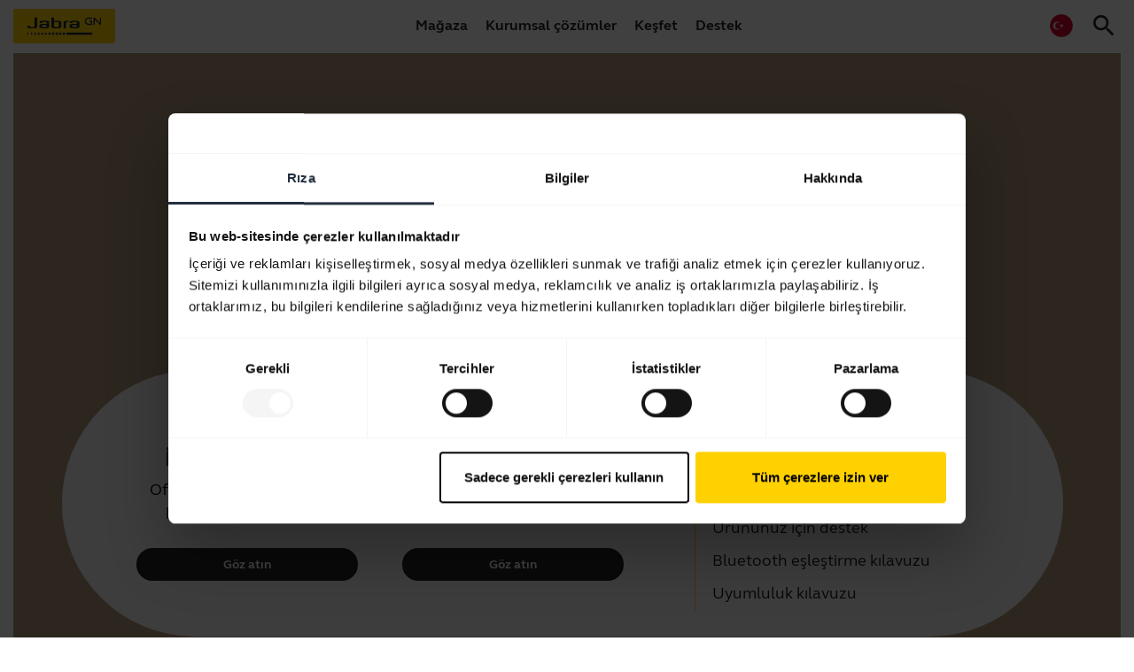

--- FILE ---
content_type: text/html; charset=utf-8
request_url: https://www.jabra.com/tr-tr/accessories/jabra-elite-8-active-replacement-earbuds
body_size: 58963
content:

<!DOCTYPE html>
<html lang="tr"
      class="jabra tr-tr"
      data-market-locale="tr-tr"
      data-site-context="jabra"
      data-lang-in-path="true">

<head>
    
    <meta charset="utf-8" />
    <meta http-equiv="X-UA-Compatible" content="IE=edge" />
    <meta name="viewport" content="width=device-width, initial-scale=1.0" />
    <link rel="apple-touch-icon" sizes="57x57" href="/favicons/jabra/apple-icon-57x57.png" />
    <link rel="apple-touch-icon" sizes="60x60" href="/favicons/jabra/apple-icon-60x60.png" />
    <link rel="apple-touch-icon" sizes="72x72" href="/favicons/jabra/apple-icon-72x72.png" />
    <link rel="apple-touch-icon" sizes="76x76" href="/favicons/jabra/apple-icon-76x76.png" />
    <link rel="apple-touch-icon" sizes="114x114" href="/favicons/jabra/apple-icon-114x114.png" />
    <link rel="apple-touch-icon" sizes="120x120" href="/favicons/jabra/apple-icon-120x120.png" />
    <link rel="apple-touch-icon" sizes="144x144" href="/favicons/jabra/apple-icon-144x144.png" />
    <link rel="apple-touch-icon" sizes="152x152" href="/favicons/jabra/apple-icon-152x152.png" />
    <link rel="apple-touch-icon" sizes="180x180" href="/favicons/jabra/apple-icon-180x180.png" />
    <link rel="icon" type="image/png" sizes="192x192" href="/favicons/jabra/android-icon-192x192.png" />
    <link rel="icon" type="image/png" sizes="32x32" href="/favicons/jabra/favicon-32x32.png" />
    <link rel="icon" type="image/png" sizes="96x96" href="/favicons/jabra/favicon-96x96.png" />
    <link rel="icon" type="image/png" sizes="16x16" href="/favicons/jabra/favicon-16x16.png" />
    <link rel="manifest" href="/favicons/jabra/manifest.json" />
    <meta name="msapplication-TileColor" content="#ffffff" />
    <meta name="msapplication-TileImage" content="/favicons/jabra/ms-icon-144x144.png" />
    <meta name="theme-color" content="#ffffff" />
    



    
<title>Jabra Elite 8 Active Replacement Earbuds</title>
<meta name="description" content="" />
    <link rel="canonical" href="https://www.jabra.com/tr-tr/accessories/jabra-elite-8-active-replacement-earbuds" />
    <meta property="og:title" content="Jabra Elite 8 Active Replacement Earbuds" />
    <meta property="og:description" content="" />
    <meta property="og:url" content="https://www.jabra.com/tr-tr/accessories/jabra-elite-8-active-replacement-earbuds" />
    <meta property="og:type" content="website" />
    <meta property="og:site_name" content="Jabra" />
        <meta name="region-en-apac" content="https://www.jabra.com/en-apac/accessories/jabra-elite-8-active-replacement-earbuds">
        <meta name="region-en-emea" content="https://www.jabra.com/en-emea/accessories/jabra-elite-8-active-replacement-earbuds">
        <meta name="region-en-mea" content="https://www.jabra.com/en-mea/accessories/jabra-elite-8-active-replacement-earbuds">
        <meta name="region-fr-mea" content="https://www.jabra.com/fr-mea/accessories/jabra-elite-8-active-replacement-earbuds">
        <link rel="alternate" hreflang="cs" href="https://www.jabra.com/cs-cz/accessories/jabra-elite-8-active-replacement-earbuds" />
        <link rel="alternate" hreflang="cs-cz" href="https://www.jabra.com/cs-cz/accessories/jabra-elite-8-active-replacement-earbuds" />
        <link rel="alternate" hreflang="da" href="https://www.jabra.com/da-dk/accessories/jabra-elite-8-active-replacement-earbuds" />
        <link rel="alternate" hreflang="da-dk" href="https://www.jabra.com/da-dk/accessories/jabra-elite-8-active-replacement-earbuds" />
        <link rel="alternate" hreflang="de" href="https://www.jabra.com/de-de/accessories/jabra-elite-8-active-replacement-earbuds" />
        <link rel="alternate" hreflang="de-at" href="https://www.jabra.com/de-de/accessories/jabra-elite-8-active-replacement-earbuds" />
        <link rel="alternate" hreflang="de-be" href="https://www.jabra.com/de-de/accessories/jabra-elite-8-active-replacement-earbuds" />
        <link rel="alternate" hreflang="de-ch" href="https://www.jabra.com/de-ch/accessories/jabra-elite-8-active-replacement-earbuds" />
        <link rel="alternate" hreflang="de-de" href="https://www.jabra.com/de-de/accessories/jabra-elite-8-active-replacement-earbuds" />
        <link rel="alternate" hreflang="el" href="https://www.jabra.com/en-emea/accessories/jabra-elite-8-active-replacement-earbuds" />
        <link rel="alternate" hreflang="el-gr" href="https://www.jabra.com/en-emea/accessories/jabra-elite-8-active-replacement-earbuds" />
        <link rel="alternate" hreflang="en" href="https://www.jabra.com/accessories/jabra-elite-8-active-replacement-earbuds" />
        <link rel="alternate" hreflang="en-ae" href="https://www.jabra.com/en-mea/accessories/jabra-elite-8-active-replacement-earbuds" />
        <link rel="alternate" hreflang="en-au" href="https://www.jabra.com/en-au/accessories/jabra-elite-8-active-replacement-earbuds" />
        <link rel="alternate" hreflang="en-bd" href="https://www.jabra.com/en-apac/accessories/jabra-elite-8-active-replacement-earbuds" />
        <link rel="alternate" hreflang="en-bh" href="https://www.jabra.com/en-mea/accessories/jabra-elite-8-active-replacement-earbuds" />
        <link rel="alternate" hreflang="en-bn" href="https://www.jabra.com/en-apac/accessories/jabra-elite-8-active-replacement-earbuds" />
        <link rel="alternate" hreflang="en-ca" href="https://www.jabra.com/en-ca/accessories/jabra-elite-8-active-replacement-earbuds" />
        <link rel="alternate" hreflang="en-ee" href="https://www.jabra.com/en-emea/accessories/jabra-elite-8-active-replacement-earbuds" />
        <link rel="alternate" hreflang="en-eg" href="https://www.jabra.com/en-mea/accessories/jabra-elite-8-active-replacement-earbuds" />
        <link rel="alternate" hreflang="en-gb" href="https://www.jabra.com/en-gb/accessories/jabra-elite-8-active-replacement-earbuds" />
        <link rel="alternate" hreflang="en-gh" href="https://www.jabra.com/en-mea/accessories/jabra-elite-8-active-replacement-earbuds" />
        <link rel="alternate" hreflang="en-gr" href="https://www.jabra.com/en-emea/accessories/jabra-elite-8-active-replacement-earbuds" />
        <link rel="alternate" hreflang="en-hk" href="https://www.jabra.com/en-hk/accessories/jabra-elite-8-active-replacement-earbuds" />
        <link rel="alternate" hreflang="en-id" href="https://www.jabra.com/en-apac/accessories/jabra-elite-8-active-replacement-earbuds" />
        <link rel="alternate" hreflang="en-il" href="https://www.jabra.com/en-mea/accessories/jabra-elite-8-active-replacement-earbuds" />
        <link rel="alternate" hreflang="en-in" href="https://www.jabra.com/en-in/accessories/jabra-elite-8-active-replacement-earbuds" />
        <link rel="alternate" hreflang="en-ir" href="https://www.jabra.com/en-mea/accessories/jabra-elite-8-active-replacement-earbuds" />
        <link rel="alternate" hreflang="en-is" href="https://www.jabra.com/en-emea/accessories/jabra-elite-8-active-replacement-earbuds" />
        <link rel="alternate" hreflang="en-ke" href="https://www.jabra.com/en-mea/accessories/jabra-elite-8-active-replacement-earbuds" />
        <link rel="alternate" hreflang="en-kh" href="https://www.jabra.com/en-apac/accessories/jabra-elite-8-active-replacement-earbuds" />
        <link rel="alternate" hreflang="en-kz" href="https://www.jabra.com/en-apac/accessories/jabra-elite-8-active-replacement-earbuds" />
        <link rel="alternate" hreflang="en-la" href="https://www.jabra.com/en-apac/accessories/jabra-elite-8-active-replacement-earbuds" />
        <link rel="alternate" hreflang="en-lb" href="https://www.jabra.com/en-mea/accessories/jabra-elite-8-active-replacement-earbuds" />
        <link rel="alternate" hreflang="en-lk" href="https://www.jabra.com/en-apac/accessories/jabra-elite-8-active-replacement-earbuds" />
        <link rel="alternate" hreflang="en-lt" href="https://www.jabra.com/en-emea/accessories/jabra-elite-8-active-replacement-earbuds" />
        <link rel="alternate" hreflang="en-lu" href="https://www.jabra.com/en-emea/accessories/jabra-elite-8-active-replacement-earbuds" />
        <link rel="alternate" hreflang="en-lv" href="https://www.jabra.com/en-emea/accessories/jabra-elite-8-active-replacement-earbuds" />
        <link rel="alternate" hreflang="en-ma" href="https://www.jabra.com/en-emea/accessories/jabra-elite-8-active-replacement-earbuds" />
        <link rel="alternate" hreflang="en-mm" href="https://www.jabra.com/en-apac/accessories/jabra-elite-8-active-replacement-earbuds" />
        <link rel="alternate" hreflang="en-mt" href="https://www.jabra.com/en-emea/accessories/jabra-elite-8-active-replacement-earbuds" />
        <link rel="alternate" hreflang="en-mu" href="https://www.jabra.com/en-mea/accessories/jabra-elite-8-active-replacement-earbuds" />
        <link rel="alternate" hreflang="en-my" href="https://www.jabra.com/en-apac/accessories/jabra-elite-8-active-replacement-earbuds" />
        <link rel="alternate" hreflang="en-mz" href="https://www.jabra.com/en-mea/accessories/jabra-elite-8-active-replacement-earbuds" />
        <link rel="alternate" hreflang="en-na" href="https://www.jabra.com/en-mea/accessories/jabra-elite-8-active-replacement-earbuds" />
        <link rel="alternate" hreflang="en-ng" href="https://www.jabra.com/en-mea/accessories/jabra-elite-8-active-replacement-earbuds" />
        <link rel="alternate" hreflang="en-nz" href="https://www.jabra.com/en-nz/accessories/jabra-elite-8-active-replacement-earbuds" />
        <link rel="alternate" hreflang="en-ph" href="https://www.jabra.com/en-apac/accessories/jabra-elite-8-active-replacement-earbuds" />
        <link rel="alternate" hreflang="en-pk" href="https://www.jabra.com/en-apac/accessories/jabra-elite-8-active-replacement-earbuds" />
        <link rel="alternate" hreflang="en-pt" href="https://www.jabra.com/en-emea/accessories/jabra-elite-8-active-replacement-earbuds" />
        <link rel="alternate" hreflang="en-sa" href="https://www.jabra.com/accessories/jabra-elite-8-active-replacement-earbuds" />
        <link rel="alternate" hreflang="en-sg" href="https://www.jabra.com/en-sg/accessories/jabra-elite-8-active-replacement-earbuds" />
        <link rel="alternate" hreflang="en-sk" href="https://www.jabra.com/en-emea/accessories/jabra-elite-8-active-replacement-earbuds" />
        <link rel="alternate" hreflang="en-th" href="https://www.jabra.com/en-apac/accessories/jabra-elite-8-active-replacement-earbuds" />
        <link rel="alternate" hreflang="en-tw" href="https://www.jabra.com/en-apac/accessories/jabra-elite-8-active-replacement-earbuds" />
        <link rel="alternate" hreflang="en-ua" href="https://www.jabra.com/en-emea/accessories/jabra-elite-8-active-replacement-earbuds" />
        <link rel="alternate" hreflang="en-us" href="https://www.jabra.com/accessories/jabra-elite-8-active-replacement-earbuds" />
        <link rel="alternate" hreflang="en-vn" href="https://www.jabra.com/en-apac/accessories/jabra-elite-8-active-replacement-earbuds" />
        <link rel="alternate" hreflang="en-za" href="https://www.jabra.com/en-mea/accessories/jabra-elite-8-active-replacement-earbuds" />
        <link rel="alternate" hreflang="en-zw" href="https://www.jabra.com/en-mea/accessories/jabra-elite-8-active-replacement-earbuds" />
        <link rel="alternate" hreflang="es" href="https://www.jabra.com/es-es/accessories/jabra-elite-8-active-replacement-earbuds" />
        <link rel="alternate" hreflang="es-es" href="https://www.jabra.com/es-es/accessories/jabra-elite-8-active-replacement-earbuds" />
        <link rel="alternate" hreflang="es-mx" href="https://www.jabra.com/es-mx/accessories/jabra-elite-8-active-replacement-earbuds" />
        <link rel="alternate" hreflang="fi" href="https://www.jabra.com/fi-fi/accessories/jabra-elite-8-active-replacement-earbuds" />
        <link rel="alternate" hreflang="fi-fi" href="https://www.jabra.com/fi-fi/accessories/jabra-elite-8-active-replacement-earbuds" />
        <link rel="alternate" hreflang="fr" href="https://www.jabra.com/fr-fr/accessories/jabra-elite-8-active-replacement-earbuds" />
        <link rel="alternate" hreflang="fr-be" href="https://www.jabra.com/fr-fr/accessories/jabra-elite-8-active-replacement-earbuds" />
        <link rel="alternate" hreflang="fr-ca" href="https://www.jabra.com/fr-ca/accessories/jabra-elite-8-active-replacement-earbuds" />
        <link rel="alternate" hreflang="fr-dz" href="https://www.jabra.com/fr-mea/accessories/jabra-elite-8-active-replacement-earbuds" />
        <link rel="alternate" hreflang="fr-fr" href="https://www.jabra.com/fr-fr/accessories/jabra-elite-8-active-replacement-earbuds" />
        <link rel="alternate" hreflang="fr-ma" href="https://www.jabra.com/fr-mea/accessories/jabra-elite-8-active-replacement-earbuds" />
        <link rel="alternate" hreflang="fr-tn" href="https://www.jabra.com/fr-mea/accessories/jabra-elite-8-active-replacement-earbuds" />
        <link rel="alternate" hreflang="hu" href="https://www.jabra.com/en-emea/accessories/jabra-elite-8-active-replacement-earbuds" />
        <link rel="alternate" hreflang="hu-hu" href="https://www.jabra.com/en-emea/accessories/jabra-elite-8-active-replacement-earbuds" />
        <link rel="alternate" hreflang="it" href="https://www.jabra.com/it-it/accessories/jabra-elite-8-active-replacement-earbuds" />
        <link rel="alternate" hreflang="it-it" href="https://www.jabra.com/it-it/accessories/jabra-elite-8-active-replacement-earbuds" />
        <link rel="alternate" hreflang="ja" href="https://www.jabra.com/ja-jp/accessories/jabra-elite-8-active-replacement-earbuds" />
        <link rel="alternate" hreflang="ja-jp" href="https://www.jabra.com/ja-jp/accessories/jabra-elite-8-active-replacement-earbuds" />
        <link rel="alternate" hreflang="ko" href="https://www.jabra.com/ko-kr/accessories/jabra-elite-8-active-replacement-earbuds" />
        <link rel="alternate" hreflang="ko-kr" href="https://www.jabra.com/ko-kr/accessories/jabra-elite-8-active-replacement-earbuds" />
        <link rel="alternate" hreflang="nb" href="https://www.jabra.com/nb-no/accessories/jabra-elite-8-active-replacement-earbuds" />
        <link rel="alternate" hreflang="nb-no" href="https://www.jabra.com/nb-no/accessories/jabra-elite-8-active-replacement-earbuds" />
        <link rel="alternate" hreflang="nl" href="https://www.jabra.com/nl-nl/accessories/jabra-elite-8-active-replacement-earbuds" />
        <link rel="alternate" hreflang="nl-be" href="https://www.jabra.com/nl-nl/accessories/jabra-elite-8-active-replacement-earbuds" />
        <link rel="alternate" hreflang="nl-nl" href="https://www.jabra.com/nl-nl/accessories/jabra-elite-8-active-replacement-earbuds" />
        <link rel="alternate" hreflang="pl" href="https://www.jabra.com/pl-pl/accessories/jabra-elite-8-active-replacement-earbuds" />
        <link rel="alternate" hreflang="pl-pl" href="https://www.jabra.com/pl-pl/accessories/jabra-elite-8-active-replacement-earbuds" />
        <link rel="alternate" hreflang="pt" href="https://www.jabra.com/pt-br/accessories/jabra-elite-8-active-replacement-earbuds" />
        <link rel="alternate" hreflang="pt-br" href="https://www.jabra.com/pt-br/accessories/jabra-elite-8-active-replacement-earbuds" />
        <link rel="alternate" hreflang="pt-pt" href="https://www.jabra.com/en-emea/accessories/jabra-elite-8-active-replacement-earbuds" />
        <link rel="alternate" hreflang="ro" href="https://www.jabra.com/ro-ro/accessories/jabra-elite-8-active-replacement-earbuds" />
        <link rel="alternate" hreflang="ro-ro" href="https://www.jabra.com/ro-ro/accessories/jabra-elite-8-active-replacement-earbuds" />
        <link rel="alternate" hreflang="sv" href="https://www.jabra.com/sv-se/accessories/jabra-elite-8-active-replacement-earbuds" />
        <link rel="alternate" hreflang="sv-se" href="https://www.jabra.com/sv-se/accessories/jabra-elite-8-active-replacement-earbuds" />
        <link rel="alternate" hreflang="tr" href="https://www.jabra.com/tr-tr/accessories/jabra-elite-8-active-replacement-earbuds" />
        <link rel="alternate" hreflang="tr-tr" href="https://www.jabra.com/tr-tr/accessories/jabra-elite-8-active-replacement-earbuds" />
        <link rel="alternate" hreflang="x-default" href="https://www.jabra.com/accessories/jabra-elite-8-active-replacement-earbuds" />
        <link rel="alternate" hreflang="zh" href="https://www.jabra.cn/accessories/jabra-elite-8-active-replacement-earbuds" />
        <link rel="alternate" hreflang="zh-cn" href="https://www.jabra.cn/accessories/jabra-elite-8-active-replacement-earbuds" />


    
    <meta name="user.country" content="US">

    
    <link rel="stylesheet" type="text/css" href="/bundle/bootstrapper.b95d1ad7c2df1d216695.css?391b0c3f7a1315c65ef1" />
    
    <link rel="stylesheet" type="text/css" href="/bundle/jabra.ef3e48b169b54d5bb29f.css?391b0c3f7a1315c65ef1" />
    
    




<style type="text/css">
    /*Cart*/
.basket-empty-message{
color:var(--color-black);
}

/*Top Menu*/
.top-menu .content a{
color:var(--color-black);
}

/* Temp. fix for Optimove issue */
@media (min-width: 1920px) {
body#master:not(.fluid) {
    margin: 0 auto;
    max-width: 1920px;
}
}
</style>



    
<link rel="preload" href="/components/design/content/fonts/jbr-system/jbr-system.woff" as="font" type="font/woff" crossorigin="anonymous">
<link rel="preload" href="/components/design/content/fonts/GNElliotWeb/GNElliotWeb-Light.woff2" as="font" type="font/woff2" crossorigin="anonymous">
<link rel="preload" href="/components/design/content/fonts/GNElliotWeb/GNElliotWeb-Bold.woff2" as="font" type="font/woff2" crossorigin="anonymous">
<link rel="preload" href="/components/design/content/fonts/GNElliotWeb/GNElliotWeb-Regular.woff2" as="font" type="font/woff2" crossorigin="anonymous">
<link rel="preload" href="/-/media/Fonts/IconFont/jbr-content-woff2.woff2?1605184456" as="font" type="font/woff2" crossorigin="anonymous">


<link rel="preconnect" href="https://sitesettingsapi.jabra.com" crossorigin />
<link rel="preconnect" href="https://productcatalogueapi.jabra.com" crossorigin />

<link rel="dns-prefetch" href="https://api.digitalriver.com">
<link rel="dns-prefetch" href="https://connect.facebook.net">
<link rel="dns-prefetch" href="https://d1le22hyhj2ui8.cloudfront.net">
<link rel="dns-prefetch" href="https://d23x0bpv9xixis.cloudfront.net">
<link rel="dns-prefetch" href="https://portal.brandlock.io">
<link rel="dns-prefetch" href="https://www.facebook.com">
<link rel="dns-prefetch" href="https://pricingapi.jabra.com">


<!-- Google Web-Master -->
<meta name="google-site-verification" content="81WYwTpqFL3l5lgf5ZgkywKEoxa1WLrklLexPbv0tJk" />
<!-- End Google Web-Master -->



    

<!-- Google Tag Manager -->
<script>
window.dataLayer = window.dataLayer || [];
window.dataLayer.push({
    platform_name: 'phobos',
    site_name: 'jabra',
});

(function(w,d,s,l,i){w[l]=w[l]||[];w[l].push({'gtm.start':
new Date().getTime(),event:'gtm.js'});var f=d.getElementsByTagName(s)[0],
j=d.createElement(s),dl=l!='dataLayer'?'&l='+l:'';j.async=true;j.src=
'https://www.googletagmanager.com/gtm.js?id='+i+dl;f.parentNode.insertBefore(j,f);
})(window,document,'script','dataLayer','GTM-MM3WW7');
</script>
<!-- End Google Tag Manager -->
   
   <!-- TOP GLOBAL SCRIPTS -->

   <meta name="google-site-verification" content="82ee6Ot3u_XH4vaq1enFQFq1W3g-6KE9n4VuSjVpnVc" />


   <!--Brand 2.0 Icon font -->
 <link rel="stylesheet" href="/-/media/217E2125FF90465B9FF9ACCDCA30DA4A.css?v3">


<style>
  /* Slick slider fix */
  .slick-next:before, .slick-prev:before { font-family: jbr-system; }
  .slick-prev:before { content: ""; }
  .slick-next:before { content: ""; }

/* Button fix */
.btn--icon-left.btn--large {
padding-left:4rem
}
.btn--icon-right.btn--large {
padding-right:4rem
}
/*Customizer price fix*/

.customizer-product-info__price .product-price,
.hero-customizer-v3-totals__line .product-price{
  white-space: normal !important;
  text-overflow: clip !important;
}
.hero-customizer-v3-totals__line .product-price{
  text-align:right;
}

@media(max-width:767px){
  .hero-customizer-v3-totals__line .product-price__listed-price--discounted{
    font-size:70%
  }
}


</style>


<script language="javascript" type="text/javascript">
    // Execute custom scripts after all components are rendered
    window.addEventListener('shell-module-rendered', () => {
        'use strict';

        (function () {
  'use strict';
  var marketLocale = document.documentElement.dataset.marketLocale;
  const scope = 'ecom';
  if(marketLocale === 'en') {
    marketLocale = 'en-us';
  }
  var apiUrl = `https://sitesettingsapi.jabra.com/api/v1/settings?site=jabra&marketLocale=${marketLocale}&scope=${scope}`

  window.getEcomStatus = function () {
    return fetch(apiUrl).then(function (response) {
      return (response.ok) ? (response.status === 204 ? Promise.resolve(null) : response.json()) : Promise.reject();
    });
  };
})();
    });
</script>

<script language="javascript" type="text/javascript">
    // Execute custom scripts after all components are rendered
    window.addEventListener('shell-module-rendered', () => {
        'use strict';

        (function () {
  'use strict';
  var marketLocale = document.documentElement.dataset.marketLocale;
  var pricingApiBaseUrl = 'https://productcatalogueapi.jabra.com/v1/Family/'

  window.fetchFamilyAttributes = function (familyId) {
    var getFamilyAttributesApiUrl = pricingApiBaseUrl +  familyId + '/attributes' + '?marketLocale=' + marketLocale;
    return fetch(getFamilyAttributesApiUrl).then(function (response) {
      return (response.ok) ? (response.status === 204 ? Promise.resolve(null) : response.json()) : Promise.reject();
    });
  };
})();
    });
</script>

<script language="javascript" type="text/javascript">
    // Execute custom scripts after all components are rendered
    window.addEventListener('shell-module-rendered', () => {
        'use strict';

        (function () {
  'use strict';

  var marketLocale = document.documentElement.dataset.marketLocale;
  var productCatalogueBaseApiUrl = 'https://productcatalogueapi.jabra.com/v1/';

  window.fetchFamilyGroups = function (familyId) {
    var getFamilyGroupsApiUrl = productCatalogueBaseApiUrl + 'family/' + familyId + '/groups?marketLocale=' + marketLocale;
    return fetch(getFamilyGroupsApiUrl).then(function (response) {
      return (response.ok) ? (response.status === 204 ? Promise.resolve(null) : response.json()) : Promise.reject();
    });
  };
})();

    });
</script>

<script language="javascript" type="text/javascript">
    // Execute custom scripts after all components are rendered
    window.addEventListener('shell-module-rendered', () => {
        'use strict';

          (function () {
    "use strict";
  
    window.fetchPageProductContext = function () {
    const langInPath = document.documentElement.dataset.langInPath;
    const marketLocale = `/${document.documentElement.dataset.marketLocale}`;

      var pageId = document.getElementById('page-id') ? document.getElementById('page-id').value : null;
      if(!pageId){
        return null;
      }

      const langPrefix = langInPath === "true" ?  marketLocale  : "";
      var url = langPrefix  + "/public-api/product-context/" + pageId;
      return fetch(url).then(function (response) {
        return (response.ok) ? (response.status === 204 ? Promise.resolve(null) : response.json()) : Promise.reject();
      });
    };
  })();
    });
</script>

<script language="javascript" type="text/javascript">
    // Execute custom scripts after all components are rendered
    window.addEventListener('shell-module-rendered', () => {
        'use strict';

        (function () {
    'use strict';
    var marketLocale = document.documentElement.dataset.marketLocale;
    var shippingApiBaseUrl = 'https://sitesettingsapi.jabra.com/api/v1/settings';
    window.fetchShippingTiers = function () {
      var getShippingTiersApiUrl = shippingApiBaseUrl + '?site=jabra' + '&marketLocale=' + marketLocale + '&scope=shipping';
      return fetch(getShippingTiersApiUrl).then(function (response) {
        return (response.ok) ? (response.status === 204 ? Promise.resolve(null) : response.json()) : Promise.reject();
      });
    };
  })();
    });
</script>

<script language="javascript" type="text/javascript">
    // Execute custom scripts after all components are rendered
    window.addEventListener('shell-module-rendered', () => {
        'use strict';

        (function () {
  'use strict';
  var marketLocale = document.documentElement.dataset.marketLocale;
  var pricingApiBaseUrl = 'https://productcatalogueapi.jabra.com/v1/Family/'

  window.fetchFamilyAttributes = function (familyId) {
    var getFamilyAttributesApiUrl = pricingApiBaseUrl +  familyId + '/attributes' + '?marketLocale=' + marketLocale;
    return fetch(getFamilyAttributesApiUrl).then(function (response) {
      return (response.ok) ? (response.status === 204 ? Promise.resolve(null) : response.json()) : Promise.reject();
    });
  };
})();
    });
</script>

<script language="javascript" type="text/javascript">
    // Execute custom scripts after all components are rendered
    window.addEventListener('shell-module-rendered', () => {
        'use strict';

        (function () {
  'use strict';

  var marketLocale = document.documentElement.dataset.marketLocale;
  var productCatalogueBaseApiUrl = 'https://productcatalogueapi.jabra.com/v1/';

  window.fetchFamilyInfo= function (familyIds) {
    var getFamilyGroupsApiUrl = productCatalogueBaseApiUrl + 'family/filter?ids=' + familyIds.join('|') + '&marketLocale=' + marketLocale;
    return fetch(getFamilyGroupsApiUrl).then(function (response) {
      return (response.ok) ? (response.status === 204 ? Promise.resolve(null) : response.json()) : Promise.reject();
    });
  };
})();
    });
</script>

<script language="javascript" type="text/javascript">
    // Execute custom scripts after all components are rendered
    window.addEventListener('shell-module-rendered', () => {
        'use strict';

        (function () {
    'use strict';
    var marketLocale = document.documentElement.dataset.marketLocale;
    var returnsgApiBaseUrl = 'https://sitesettingsapi.jabra.com/api/v1/settings';
    window.fetchReturns = function () {
      var getReturnsApiUrl = returnsgApiBaseUrl + '?site=jabra' + '&marketLocale=' + marketLocale + '&scope=returns';
      return fetch(getReturnsApiUrl).then(function (response) {
        return (response.ok) ? (response.status === 204 ? Promise.resolve(null) : response.json()) : Promise.reject();
      });
    };
  })();
    });
</script>

<script language="javascript" type="text/javascript">
    // Execute custom scripts after all components are rendered
    window.addEventListener('shell-module-rendered', () => {
        'use strict';

        /* COMBINED VERSION */
function isAffiliate() {
    try {
        var search = location.search.substring(1);
        var params = JSON.parse('{"' + search.replace(/&/g, '","').replace(/=/g, '":"') + '"}', function(key, value) {
            return key === "" ? value : decodeURIComponent(value)
        });
        return (params.medium == "affiliate" || params.medium == "cpc" || params.utm_medium == "affiliate" || params.utm_medium == "cpc");
    } catch (err) {
        return false;
    }
}
var affiliate = isAffiliate();

function customizerSelectionChangeUpdate(event) {
    if (document.querySelectorAll('buy-exclusive').length) {
        document.querySelector('buy-exclusive').remove();
    }
    if (document.querySelectorAll('.exclusiveAtJabraNote').length) {
        document.querySelector('.exclusiveAtJabraNote').remove();
    }
    var product = event.detail.groupId;
    var retailerLogoLinks = '';
    if (document.querySelectorAll('#customizer find-retailer').length && !document.querySelectorAll('#customizer find-retailer .find-retailer__list').length) {
        var retailerListEle = document.createElement('div');
        retailerListEle.classList = 'find-retailer__list';
        document.querySelector('#customizer find-retailer ').appendChild(retailerListEle);
        document.querySelector('#customizer find-retailer .find-retailer__list').innerHTML = '<div class="find-retailer__close">×</div><div class="retailerLogos"></div>';
        document.querySelector('#customizer find-retailer').style.display = 'none';
        document.querySelector('.find-retailer__close').addEventListener('click', function() {
            $('#customizer find-retailer').removeClass('active');
        });
        document.querySelector('.find-retailer__label').addEventListener('click', function() {
            $('#customizer find-retailer').toggleClass('active');
        });
        document.querySelector('.find-retailer__icon').addEventListener('click', function() {
            $('#customizer find-retailer').toggleClass('active');
        });
        document.querySelector('.find-retailer__icon-arrow').addEventListener('click', function() {
            $('#customizer find-retailer').toggleClass('active');
        });
    }
    if (document.querySelectorAll('#customizer find-retailer .find-retailer__list').length) {
        document.querySelector('#customizer find-retailer .find-retailer__list .retailerLogos').innerHTML = '';
    }
    /* if (productList[product] && productList[product]["retailers"] && productList[product]["retailers"].length == 1 && productList[product]["retailers"][0].exclusive == true && productList[product]["retailers"][0].retailerName == "Jabra") {
        // insert exclusive text
        if(document.querySelectorAll('.hero-customizer-v3-filter--color').length){
          var parentNode = document.querySelector('.hero-customizer-v3-filter--color');
          var newEl = document.createElement('span');
          newEl.className = 'hero-customizer-v3-filter__selected-title exclusiveAtJabraNote';
          if (shortLang == "ja") {
            newEl.innerHTML = window.location.hostname + ' ' + availableExclusivelyAtJabraMessages[shortLang];
          } else {
            newEl.innerHTML = availableExclusivelyAtJabraMessages[shortLang] + ' ' + window.location.hostname;
          }
          parentNode.appendChild(newEl);
        }
    } else */
    if (productList[product] && productList[product]["retailers"] && productList[product]["retailers"].length == 1 && productList[product]["retailers"][0].exclusive == true && productList[product]["retailers"][0].retailerName !== "Jabra") {
        $('customizer-buttons').prepend('<buy-exclusive class="product-action jbr-btn jbr-btn-large jbr-btn--yellow">' + buyExclusivelyAtRetailerMessages[shortLang] + ' <img alt="' + productList[product]["retailers"][0].retailerName + '" src="' + productList[product]["retailers"][0].retailerLogoUrl + '?h=30"></buy-exclusive>');
        if (document.querySelectorAll('#customizer find-retailer').length) {
            document.querySelector('#customizer find-retailer').style.display = 'none';
        }
        document.querySelector('buy-exclusive').addEventListener('click', function() {
            window.open(productList[product]["retailers"][0].productUrl, '_blank');
        });
    } else if (Object.keys(productList).length > 0 && typeof product !== "undefined" && ('retailers' in productList[product])) {
        for (var retailer in productList[product]["retailers"]) {
            if (productList[product]["retailers"][retailer].productUrl != "" && productList[product]["retailers"][retailer].productUrl.indexOf("retail-ambassador") === -1) {
                retailerLogoLinks += '<span class="retailerLogoLink"><a href="' + productList[product]["retailers"][retailer].productUrl + '" target="_blank"><img alt="' + productList[product]["retailers"][retailer].retailerName + '" src="' + productList[product]["retailers"][retailer].retailerLogoUrl + '?h=55"></a></span>';
            }
        }
        if (retailerLogoLinks !== '' && document.querySelectorAll('#customizer find-retailer').length && !document.querySelectorAll('#customizer find-retailer .find-retailer__list').length) {
            document.querySelector('#customizer find-retailer .find-retailer__list .retailerLogos').innerHTML = retailerLogoLinks;
            document.querySelector('#customizer find-retailer').style.display = 'block';
            $('product-action').on('click', '.product-action[href="/where-to-buy/retailer-locator"]', function(e) {
                e.preventDefault();
                $('#customizer find-retailer').addClass('active');
                return false;
            });
        } else {
            $('.product-action[href="/where-to-buy/retailer-locator"]').prop("onclick", null).off("click");
        }
    }
}

function customizerGroupLoadUpdate(event) {
    if (document.querySelectorAll('#customizer find-retailer').length && !document.querySelectorAll('#customizer find-retailer .find-retailer__list').length) {
        var retailerListEle = document.createElement('div');
        retailerListEle.classList = 'find-retailer__list';
        document.querySelector('#customizer find-retailer ').appendChild(retailerListEle);
        document.querySelector('#customizer find-retailer .find-retailer__list').innerHTML = '<div class="find-retailer__close">×</div><div class="retailerLogos"></div>';
        document.querySelector('#customizer find-retailer').style.display = 'none';
        document.querySelector('.find-retailer__close').addEventListener('click', function() {
            $('#customizer find-retailer').removeClass('active');
        });
        document.querySelector('.find-retailer__label').addEventListener('click', function() {
            $('#customizer find-retailer').toggleClass('active');
        });
        document.querySelector('.find-retailer__icon').addEventListener('click', function() {
            $('#customizer find-retailer').toggleClass('active');
        });
        document.querySelector('.find-retailer__icon-arrow').addEventListener('click', function() {
            $('#customizer find-retailer').toggleClass('active');
        });
    }
    groupsCount = event.detail.length;
    event.detail.forEach(function(group) {
        productList[group.groupId] = group;
        productList[group.groupId]["retailers"] = [];
        $.getJSON("https://retailersapi.jabra.com/v1/group/" + group.groupId + "?marketlocale=" + lang, function(jsonResult) {
            if (jsonResult && jsonResult.length) {
                var r = [],
                    l = "";
                jsonResult.forEach(function(jsonResultLine) {
                    r.push(jsonResultLine);
                });
                productList[jsonResult[0].groupId]["retailers"] = r;
            }
            done++;
            if (done == groupsCount) {
                var e = [];
                e["detail"] = [];
                e['detail']['groupId'] = currentGroup;
                customizerSelectionChangeUpdate(e);
                if ($('.topbanner__image-slider').hasClass('slick-initialized')) {
                    $('.topbanner__image-slider').slick('unslick');
                }
                $('.topbanner__image-img').each(function() {
                    if (!($(this).attr('data-id') in productList)) {
                        $(this).parent().remove();
                    }
                });
                $('.topbanner__color-dot').each(function() {
                    if (!($(this).attr('data-id') in productList)) {
                        $(this).remove();
                    }
                });
                $('.topbanner__image-slider').slick({
                    slidesToShow: 1,
                    dots: false,
                    arrows: false,
                    infinite: true,
                    fade: true
                });
                $('.topbanner__colors').css('visibility', 'visible');
                var addedRetailers = [];
                addedRetailers.push('Jabra');
                var retailerLogosSpot = document.querySelector('.retailerLogosSpot .replacement-column-spot-rich-text');
                var retailerLogoLinks = '';
                var ambassadorLogoLinks = '';
                var retailerLogoLinksArr = [];
                var ambassadorLogoLinksArr = [];
                var oldest = 9999999999999;
                for (var product in productList) {
                    for (var retailer in productList[product]["retailers"]) {
                        if (productList[product]["retailers"][retailer].productUrl != "" && productList[product]["retailers"][retailer].retailerName != "Jabra" && !addedRetailers.includes(productList[product]["retailers"][retailer].retailerName) && (productList[product]["retailers"][retailer].availableInRetailSpot === true || (document.querySelectorAll('.retailerLogosSpot .replacement-column-spot-rich-text .retailerLogos').length && document.querySelector('.retailerLogosSpot .replacement-column-spot-rich-text .retailerLogos').getAttribute("data-show") == "all") || productList[product]["retailers"][retailer].retailerFranchises.length > 0)) {
                            addedRetailers.push(productList[product]["retailers"][retailer].retailerName);
                            if (productList[product]["retailers"][retailer].productUrl.indexOf("retail-ambassador") === -1) {
                                retailerLogoLinksArr.push({
                                    productUrl: productList[product]["retailers"][retailer].productUrl,
                                    retailerName: productList[product]["retailers"][retailer].retailerName,
                                    retailerLogoUrl: productList[product]["retailers"][retailer].retailerLogoUrl
                                });
                            } else {
                                ambassadorLogoLinksArr.push({
                                    productUrl: productList[product]["retailers"][retailer].productUrl,
                                    retailerName: productList[product]["retailers"][retailer].retailerName,
                                    retailerLogoUrl: productList[product]["retailers"][retailer].retailerLogoUrl
                                });
                            }
                        }
                    }
                    for (var attribute in productList[product].attributes) {
                        if (productList[product].attributes[attribute].key == "Meta_Launchdate") {
                            if (new Date(productList[product].attributes[attribute].value).getTime() < oldest) {
                                oldest = new Date(productList[product].attributes[attribute].value).getTime();
                            }
                        }
                    };
                }
                if (oldest < 9999999999999 && Math.floor((new Date().getTime() - new Date(oldest).getTime()) / 1000 / 2592000) < 6) {
                    // Show NEW
                    $('.topbanner .new-label').css('visibility', 'visible');
                }
                // Sort retailers by name, in case all don't sell default variant
                retailerLogoLinksArr.sort(function(a, b) {
                    return a.retailerName > b.retailerName ? 1 : -1;
                });
                for (var key in retailerLogoLinksArr) {
                    if (lang == "en-in" || lang == "zh-cn" || window.location.pathname == "/hearing/enhance" || window.location.pathname == "/hearing/enhance-plus" || "https://www.costco.com/jabra-elite-7-true-wireless-earbuds.product.100989261.html" == retailerLogoLinksArr[0]['productUrl']) {
                        retailerLogoLinks += '<a class="retailerLogoLink" rel="noopener nofollow" href="' + retailerLogoLinksArr[key].productUrl + '" target="_blank"><span><span class="helper"></span><img alt="' + retailerLogoLinksArr[key].retailerName + '" src="' + retailerLogoLinksArr[key].retailerLogoUrl + '?h=55"></span></a>';
                    } else {
                        retailerLogoLinks += '<span class="retailerLogoLink"><img alt="' + retailerLogoLinksArr[key].retailerName + '" src="' + retailerLogoLinksArr[key].retailerLogoUrl + '?h=55"></span>';
                    }
                }
                for (var key in ambassadorLogoLinksArr) {
                    if (lang == "en-in" || lang == "zh-cn") {
                        ambassadorLogoLinks += '<a class="retailerLogoLink" rel="noopener nofollow" href="' + ambassadorLogoLinksArr[key].productUrl + '" target="_blank"><span><span class="helper"></span><img alt="' + ambassadorLogoLinksArr[key].retailerName + '" src="' + ambassadorLogoLinksArr[key].retailerLogoUrl + '?h=55"></span></a>';
                    } else {
                        ambassadorLogoLinks += '<span class="retailerLogoLink"><img alt="' + ambassadorLogoLinksArr[key].retailerName + '" src="' + ambassadorLogoLinksArr[key].retailerLogoUrl + '?h=55"></span>';
                    }
                }
                if ((retailerLogoLinksArr.length || ambassadorLogoLinksArr.length) && retailerLogosSpot != null && !affiliate) {
                    var exclusive = false;
                    if ("https://www.costco.com/jabra-elite-7-true-wireless-earbuds.product.100989261.html" == retailerLogoLinksArr[0]['productUrl']) {
                        exclusive = true;
                    }
                    retailerLogosSpot.innerHTML = '<p class="retailerLogosTitle" style="display: inline-block;">' + (exclusive ? "Buy exclusively at" : alsoAvailableAtRetailerMessages[shortLang]) + ':</p>';
                    retailerLogosSpot.innerHTML += '<div class="retailerLogos">' + retailerLogoLinks + ambassadorLogoLinks + '</div>';
                    document.querySelector('.retailerLogosSpot').style.display = 'block';
                } else {
                    if (document.querySelectorAll('.retailerLogosSpot').length) {
                        document.querySelector('.retailerLogosSpot').style.setProperty("display", "none", "important");
                    }
                }
            }
        });
    });
}

function insertAfter(el, referenceNode) {
    referenceNode.parentNode.insertBefore(el, referenceNode.nextSibling);
}
var productList = {};
var alsoAvailableAtRetailerMessages = {
    'en': 'Also available at',
    'cs': 'K dispozici také na adrese',
    'da': 'Også tilgængelig hos',
    'de': 'Ebenso erhältlich bei',
    'es': 'También disponible en',
    'fi': 'Myös saatavilla',
    'fr': 'Également disponible sur',
    'it': 'Disponibile anche su',
    'ja': 'その他の購入場所',
    'ko': '사용 가능',
    'nl': 'Ook beschikbaar bij',
    'pl': 'Dostępne także w',
    'pt': 'Também disponível em',
    'ru': 'Продукт доступен в',
    'ro': 'Disponibil și la',
    'sv': 'Finns även at köpa på',
    'tr': 'Şimdi satışta',
    'zh': '也可在此处找到',
    'nb': 'Også tilgjengelig på'
}
var buyAtRetailerMessages = {
    'en': 'Buy at retailer',
    'cs': 'Koupit u prodejce',
    'da': 'Køb hos forhandler',
    'de': 'Beim Händler kaufen',
    'es': 'Comprar en el minorista',
    'fi': 'Osta jälleenmyyjältä',
    'fr': 'Acheter chez un revendeur',
    'it': 'Acquista al rivenditore',
    'ja': '小売業者で購入する',
    'ko': '소매점에서 구매',
    'nl': 'Koop bij de verkoper',
    'pl': 'Kup w sklepie',
    'pt': 'Compre no revendedor',
    'ru': 'Купить у продавца',
    'sv': 'Köp hos återförsäljaren',
    'tr': 'Mağazadan satın alın',
    'zh': '在零售商处购买',
    'nb': 'Kjøp hos forhandler'
}
var buyExclusivelyAtRetailerMessages = {
    'en': 'Buy exclusively at',
    'cs': 'Koupit exkluzivně na',
    'da': 'Køb eksklusivt hos',
    'de': 'Kaufen Sie exklusiv bei',
    'es': 'Comprar exclusivo en',
    'fi': 'Osta yksinoikeudella',
    'fr': 'Acheter en exclusivité chez',
    'it': 'Acquista in esclusiva a',
    'ja': '購入する',
    'ko': '독점 구매',
    'nl': 'Koop exclusief bij',
    'pl': 'Kupuj ekskluzywnie w',
    'pt': 'Compre exclusivo em',
    'ru': 'Купить эксклюзивную',
    'sv': 'Köp exklusiva på',
    'tr': 'Özel olarak satın alın',
    'zh': '购买独家',
    'nb': 'Kjøp utelukkende på'
}
var preOrderExclusivelyAtRetailerMessages = {
    'en': 'Pre-order exclusively at',
    'fr': 'Précommande en exclusivité chez'
}
var preRegisterInterestExclusivelyAtRetailerMessages = {
    'en': 'Pre-register interest at',
    'fr': 'Pré-enregistrez votre intérêt à'
}
var findRetailerMessages = {
    'en': 'Find a retailer',
    'cs': 'Vyhledat prodejce',
    'da': 'Find en forhandler',
    'de': 'Einen Händler finden',
    'es': 'Buscar una tienda',
    'fi': 'Löydä jälleenmyyjä',
    'fr': 'Trouver un revendeur',
    'it': 'Trova un rivenditore',
    'ja': '販売店を検索',
    'ko': '판매점 찾기',
    'nl': 'Verkooppunt zoeken',
    'pl': 'Znajdź sprzedawcę',
    'pt': 'Encontre um revendedor',
    'ru': 'Найти продавца',
    'sv': 'Hitta en återförsäljare',
    'tr': 'Bir bayi bulun',
    'zh': '查找零售商',
    'nb': 'Finn en forhandler'
}
var availableExclusivelyAtJabraMessages = {
    'en': 'Available exclusively at',
    'ja': 'でのみ入手可能'
}
var lang, country, shortLang;
var groupsCount = 0;
var done = 0;
var ready = false;
var currentGroup;

function retailer() {
    lang = $('html').attr('data-market-locale');
    if (lang == "ko-kr") {
        return false;
    }
    if ($('meta[name="user.country"]').length != 0) {
        country = $('meta[name="user.country"]').attr('content').toLowerCase();
    } else {
        country = "us";
    }
    if (lang == "en-emea") {
        if (country == "ro" || country == "hu" || country == "gr") {
            lang = lang.split('-')[0] + '-' + country;
        } else if (country == "fi") {
            lang = "fi-" + country;
        } else if (country == "cz") {
            lang = "cs-" + country;
        } else if (country == "ie") {
            lang = "en-" + country;
        } else if (country == "pt") {
            lang = "pt-" + country;
        } else if (country == "be") {
            lang = "nl-" + country;
        }
    } else if (lang == "en-mea") {
        if (country == "eg") {
            lang = lang.split('-')[0] + '-' + country;
        } else if (country == "ae") {
            lang = lang.split('-')[0] + '-' + country;
        } else if (country == "il") {
            lang = lang.split('-')[0] + '-' + country;
        } else if (country == "sa") {
            lang = lang.split('-')[0] + '-' + country;
        } else if (country == "za") {
            lang = lang.split('-')[0] + '-' + country;
        }
    } else if (lang == "fr-mea") {
        if (country == "ma") {
            lang = lang.split('-')[0] + '-' + country;
        }
    } else if (lang == "en-apac") {
        if (country == "my") {
            lang = lang.split('-')[0] + '-' + country;
        } else if (country == "th") {
            lang = lang.split('-')[0] + '-' + country;
        } else if (country == "ph") {
            lang = lang.split('-')[0] + '-' + country;
        } else if (country == "id") {
            lang = lang.split('-')[0] + '-' + country;
        } else if (country == "vn") {
            lang = 'vi-vn';
        }
    } else if (lang == "de-de") {
        if (country == "ch" || country == "at" || country == "be") {
            lang = lang.split('-')[0] + '-' + country;
        }
    } else if (lang == "nl-nl") {
        if (country == "be") {
            lang = lang.split('-')[0] + '-' + country;
        }
    } else if (lang == "fr-fr") {
        if (country == "be") {
            lang = lang.split('-')[0] + '-' + country;
        }
    }
    shortLang = lang.split('-')[0];
    if (shortLang == "vi") {
        shortLang = "en"
    }
    if ($('html').attr('data-market-locale') == "en-emea" && lang == "cs-cz") {
        shortLang = "en";
    }
    if (document.querySelectorAll('hero-customizer-v2, hero-customizer-v3').length) {
        window.addEventListener('customizer-groups-load', function(event) {
            customizerGroupLoadUpdate(event);
        });
        window.addEventListener('customizer-selection-change', function(event) {
            currentGroup = event.detail.groupId;
            customizerSelectionChangeUpdate(event);
        });
    } else {
        // OLD VERSION
        var groupLoadInterval, updated = 0,
            empty = 0,
            groups = [],
            done = 0,
            groupsCount = 0;
        if ($('.products-groups div[data-group]').length) {
            groupLoadInterval = setInterval(function() {
                updated = $('.products-groups div:not([data-group~="product.groupId"])').length;
                empty = $('.products-groups div[data-group=""]').length;
                if (updated == $('.products-groups div[data-group]').length && empty != $('.products-groups div[data-group]').length && $('.products-groups div[data-group]').attr('data-group') != '{{productId}}') {
                    clearInterval(groupLoadInterval);
                    loadRetailerLogos();
                }
            }, 1000);
        } else {
            loadRetailerLogos();
        }

        function loadRetailerLogos() {
            $(".retailerLogos").each(function() {
                var retailerList = $(this);
                if (retailerList.length && (retailerList.attr('data-groups') || retailerList.find('.products-groups div[data-group]').length > 0)) {
                    if (retailerList.attr('data-groups')) {
                        var tempGroups = retailerList.attr('data-groups').split(",");
                        tempGroups.forEach(function(group) {
                            groups.push(group);
                        });
                    } else {
                        retailerList.find('.products-groups div[data-group]').each(function() {
                            groups.push($(this).attr('data-group'));
                        });
                    }
                }
            });
            groups = groups.filter(Boolean);
            groupsCount = groups.length;
            for (var i = 0; i < groups.length; i++) {
                var groupId = groups[i];
                productList[groupId] = [];
                productList[groupId]["retailers"] = [];
                $.getJSON("https://retailersapi.jabra.com/v1/group/" + groupId + "?marketlocale=" + lang, function(jsonResult) {
                    if (jsonResult && jsonResult.length) {
                        var r = [],
                            l = "";
                        jsonResult.forEach(function(jsonResultLine) {
                            if (jsonResultLine.availableInRetailSpot === true || document.querySelector('.retailerLogosSpot .replacement-column-spot-rich-text .retailerLogos').getAttribute("data-show") == "all" || jsonResultLine.retailerFranchises.length > 0) {
                                var productListLine = [];
                                "" == l && (l = jsonResultLine.productName), productListLine.name = jsonResultLine.retailerName, productListLine.logo = jsonResultLine.retailerLogoUrl, productListLine.link = jsonResultLine.productUrl, productListLine.exclusive = jsonResultLine.exclusive, r.push(productListLine);
                            } else {}
                        });
                        productList[jsonResult[0].groupId]["retailers"] = r;
                    }
                    done++;
                    if (done == groupsCount) {
                        doneUpdateList();
                    }
                });
            }
        }

        function doneUpdateList() {
            $(".retailerLogos").each(function() {
                var usedCompanyNames = [];
                var retailerList = $(this);
                if (retailerList.length && (retailerList.attr('data-groups') || retailerList.find('.products-groups div[data-group]').length > 0)) {
                    var updateGroups = [];
                    if (retailerList.attr('data-groups')) {
                        updateGroups = retailerList.attr('data-groups').split(",");
                    } else {
                        retailerList.find('.products-groups div[data-group]').each(function() {
                            updateGroups.push($(this).attr('data-group'));
                        });
                    }
                }
                retailerList.html('');
                for (var i = 0; i < updateGroups.length; i++) {
                    if (updateGroups[i] in productList) {
                        for (var j = 0; j < productList[updateGroups[i]]["retailers"].length; j++) {
                            if ($.inArray(productList[updateGroups[i]]["retailers"][j].name.toLowerCase(), usedCompanyNames) == -1) {
                                usedCompanyNames.push(productList[updateGroups[i]]["retailers"][j].name.toLowerCase());
                                if ((lang == "en-in" || lang == "zh-cn" || window.location.pathname == "/hearing/enhance" || window.location.pathname == "/hearing/enhance-plus" || "https://www.costco.com/jabra-elite-7-true-wireless-earbuds.product.100989261.html" == productList[updateGroups[i]]["retailers"][j].link) && productList[updateGroups[i]]["retailers"][j].link != "#") {
                                    retailerList.append('<a class="retailerLogoLink" rel="noopener nofollow" href="' + productList[updateGroups[i]]["retailers"][j].link + '" target="_blank"><span><span class="helper"></span><img alt="' + productList[updateGroups[i]]["retailers"][j].name + '" src="' + productList[updateGroups[i]]["retailers"][j].logo + '?h=55"></span></a></li>');
                                } else if ((lang == "en-in" || lang == "zh-cn" || window.location.pathname == "/hearing/enhance" || window.location.pathname == "/hearing/enhance-plus") && productList[updateGroups[i]]["retailers"][j].link == "#") {
                                    retailerList.append('<a class="retailerLogoLink" rel="noopener nofollow" href="' + productList[updateGroups[i]]["retailers"][j].link + '"><span><span class="helper"></span><img alt="' + productList[updateGroups[i]]["retailers"][j].name + '" src="' + productList[updateGroups[i]]["retailers"][j].logo + '?h=55"></span></a></li>');
                                } else {
                                    retailerList.append('<span class="retailerLogoLink"><img alt="' + productList[updateGroups[i]]["retailers"][j].name + '" src="' + productList[updateGroups[i]]["retailers"][j].logo + '?h=55"></span>');
                                }
                            }
                        }
                    }
                }
                if (retailerList.html() == "" || affiliate) {
                    retailerList.prev('.retailerLogosTitle').css('display', 'none');
                    retailerList.closest('.retailerLogosSpot').hide();
                } else {
                    retailerList.prev('.retailerLogosTitle').css('display', 'inline-block');
                    retailerList.closest('.retailerLogosSpot').show();
                }
            });
        }
        var availableAtPopupReady = false,
            exclusiveReady = false;

        function loadAvailableAt(t) {
            $('.hero-customizer-spot__info-actions.info-item').removeClass('exclusive-block');
            t != previousGroup && (availableAtPopupReady = false, exclusiveReady = false, $("#AvailableAtPopup, .availableAtBtn").hide(), previousGroup = t, $.getJSON("https://retailersapi.jabra.com/v1/group/" + t + "?marketlocale=" + lang, function(t) {
                $('.retailer-container').css('visibility', 'hidden');
                var i = [],
                    l = "";
                if (t.forEach(function(t) {
                        var e = [];
                        "" == l && (l = t.productName), e.name = t.retailerName, e.logo = t.retailerLogoUrl, e.link = t.productUrl, e.exclusive = t.exclusive,
                            i.push(e)
                    }), i.length) {
                    if ($(".hero-customizer-spot__headline").length) {
                        if (i.length == 1 && i[0].exclusive == true) {
                            if (window.location.href.indexOf("www.jabra.com/bluetooth-headsets/jabra-elite-active-75t-preorder") !== -1) {
                                $(".availableAtBtn").removeClass('jbr-btn--dark').addClass('jbr-btn--exclusive jbr-btn--preorder').html(preOrderExclusivelyAtRetailerMessages[shortLang] + '<img class="' + i[0].name.replace(/\s+/g, '').toLowerCase() + 'logo" "alt="' + i[0].name + ' logo" src="' + i[0].logo + '?h=40">').attr('href', i[0].link).attr('target', '_blank');
                                $('.product-action--backorder').parentsUntil('product-action').hide();
                                // add class to parent
                                $('.hero-customizer-spot__info-actions.info-item').addClass('exclusive-block');
                            } else if (window.location.href.indexOf("www.jabra.ca/bluetooth-headsets/jabra-elite-active-75t") !== -1) {
                                $(".availableAtBtn").removeClass('jbr-btn--dark').addClass('jbr-btn--exclusive jbr-btn--preorder').html(preRegisterInterestExclusivelyAtRetailerMessages[shortLang] + '<img class="' + i[0].name.replace(/\s+/g, '').toLowerCase() + 'logo" "alt="' + i[0].name + ' logo" src="' + i[0].logo + '?h=40">').attr('href', i[0].link).attr('target', '_blank');
                                $('.product-action--backorder').parentsUntil('product-action').hide();
                                // add class to parent
                                $('.hero-customizer-spot__info-actions.info-item').addClass('exclusive-block');
                            } else {
                                $(".availableAtBtn").removeClass('jbr-btn--dark').addClass('jbr-btn--exclusive').html(buyExclusivelyAtRetailerMessages[shortLang] + '<img class="' + i[0].name.replace(/\s+/g, '').toLowerCase() + 'logo" "alt="' + i[0].name + ' logo" src="' + i[0].logo + '?h=40">').attr('href', i[0].link).attr('target', '_blank');
                                $('.product-action--backorder').parentsUntil('product-action').hide();
                                // add class to parent
                                $('.hero-customizer-spot__info-actions.info-item').addClass('exclusive-block');
                            }
                            exclusiveReady = true;
                        } else {
                            var e = $(".hero-customizer-spot__headline").text() != "" ? $(".hero-customizer-spot__headline").text() : l;
                            $(".retailer-secret-container").length ? $(".retailer-secret-container .retailer-container").html("") : $('.hero-customizer-spot__info-actions.info-item').append('<div class="retailer-secret-container"><div class="retailer-container"></div></div>');
                            for (var a = 0; a < i.length; a++) {
                                $(".retailer-secret-container .retailer-container").append('<a class="retailerLogoLink" rel="noopener nofollow" href="' + i[a].link + '" target="_blank"><span><span class="helper"></span><img alt="' + i[a].name + '" src="' + i[a].logo + '?h=35" height="35" width="160"></span></a>');
                            }
                            height = $('.retailer-container').height() + 20;
                            $('.retailer-container').css('top', '-' + height + 'px');
                            setTimeout(function() {
                                $('.retailer-container').css('visibility', 'visible');
                            }, 1000);
                            $('.retailer-container a img').css('width', 'auto').css('height', 'auto');
                            $('.availableAtBtn').on('click', function() {
                                if ($('.retailer-container').css('top') == '0' || $('.retailer-container').css('top') == '0px') {
                                    $('.retailer-container').css('top', '-' + height + 'px').css('box-shadow', 'none');
                                } else {
                                    $('.retailer-container').css('top', '0').css('box-shadow', '0px -10px 30px -10px rgba(0, 0, 0, 0.3)');
                                }
                            });
                            $(".availableAtBtn").removeClass('jbr-btn--exclusive').addClass('jbr-btn--dark').attr('href', '/where-to-buy/retailer-locator').attr('target', '_self').html(findRetailerMessages[shortLang]);
                            // remove parent class
                            availableAtPopupReady = true;
                        }
                    }
                } else $("#AvailableAtList").length && ($("#AvailableAtList ul").html(""), availableAtPopupReady = false, exclusiveReady = false)
                if (availableAtPopupReady || exclusiveReady) {
                    $(".availableAtBtn").css('display', 'inline-block');
                    $('.product-action[href*="locator"]').css('display', 'none');
                } else {
                    $(".availableAtBtn").css('display', 'none');
                    $('.product-action[href*="locator"]').css('display', 'inline-block');
                }
            }))
        }
        var interval, previousGroup = "",
            height = 0,
            customizerSpot;
        (customizerSpot = $(".hero-customizer-spot"), customizerSpot.length), interval = setInterval(function() {
            var customizerScope = angular.element(document.querySelector('[ng-controller="HeroCustomizerController"]')).scope();
            if (customizerScope === undefined) {
                clearInterval(interval);
                return;
            }
            $('.availableAtBtn').prependTo('.hero-customizer-spot__info-actions.info-item');
            (customizerScope.selection !== undefined && customizerScope.selection.groupId != "") && (clearInterval(interval), $('.hero-customizer-spot .availableAtBtn').replaceWith('<a href="/where-to-buy/retailer-locator" class="jbr-btn jbr-btn-large jbr-btn--dark availableAtBtn">' + findRetailerMessages[shortLang] + '</a>'), loadAvailableAt(customizerScope.selection.groupId))
        }, 500), customizerSpot.on("change", function() {
            var customizerScope = angular.element(document.querySelector('[ng-controller="HeroCustomizerController"]')).scope();
            if (customizerScope === undefined) {
                return;
            }
            loadAvailableAt(customizerScope.selection.groupId)
        }), customizerSpot.on("click", function() {
            setTimeout(function() {
                var customizerScope = angular.element(document.querySelector('[ng-controller="HeroCustomizerController"]')).scope();
                if (customizerScope === undefined) {
                    return;
                }
                loadAvailableAt(customizerScope.selection.groupId)
            }, 100)
        }), customizerSpot.on("click", ".availableAtBtn", function(event) {
            if (availableAtPopupReady) {
                $("#AvailableAtPopup").show();
                event.preventDefault();
                return false;
            }
        });
    }
}
retailer();
    });
</script>

<script language="javascript" type="text/javascript">
    // Execute custom scripts after all components are rendered
    window.addEventListener('shell-module-rendered', () => {
        'use strict';

        // findIndex
(function () {

if (!Array.prototype.findIndex) {
  Object.defineProperty(Array.prototype, 'findIndex', {
    value: function(predicate) {
     // 1. Let O be ? ToObject(this value).
      if (this == null) {
        throw new TypeError('"this" is null or not defined');
      }

      var o = Object(this);

      // 2. Let len be ? ToLength(? Get(O, "length")).
      var len = o.length >>> 0;

      // 3. If IsCallable(predicate) is false, throw a TypeError exception.
      if (typeof predicate !== 'function') {
        throw new TypeError('predicate must be a function');
      }

      // 4. If thisArg was supplied, let T be thisArg; else let T be undefined.
      var thisArg = arguments[1];

      // 5. Let k be 0.
      var k = 0;

      // 6. Repeat, while k < len
      while (k < len) {
        // a. Let Pk be ! ToString(k).
        // b. Let kValue be ? Get(O, Pk).
        // c. Let testResult be ToBoolean(? Call(predicate, T, « kValue, k, O »)).
        // d. If testResult is true, return k.
        var kValue = o[k];
        if (predicate.call(thisArg, kValue, k, o)) {
          return k;
        }
        // e. Increase k by 1.
        k++;
      }

      // 7. Return -1.
      return -1;
    },
    configurable: true,
    writable: true
  });
}
})();
// Includes
(function () {
if (!String.prototype.includes) {
  String.prototype.includes = function(search, start) {
    'use strict';

    if (search instanceof RegExp) {
      throw TypeError('first argument must not be a RegExp');
    }
    if (start === undefined) { start = 0; }
    return this.indexOf(search, start) !== -1;
  };
}
if (!Array.prototype.includes) {
  Object.defineProperty(Array.prototype, "includes", {
    enumerable: false,
    value: function(obj) {
        var newArr = this.filter(function(el) {
          return el == obj;
        });
        return newArr.length > 0;
      }
  });
}
})();

// Custom event
(function () {
  if ( typeof window.CustomEvent === "function" ) return false; //If not IE

  function CustomEvent ( event, params ) {
    params = params || { bubbles: false, cancelable: false, detail: undefined };
    var evt = document.createEvent( 'CustomEvent' );
    evt.initCustomEvent( event, params.bubbles, params.cancelable, params.detail );
    return evt;
   }

  CustomEvent.prototype = window.Event.prototype;

  window.CustomEvent = CustomEvent;
})();


// Nodelist foreach
(function () {
if (window.NodeList && !NodeList.prototype.forEach) {
  NodeList.prototype.forEach = function (callback, thisArg) {
      thisArg = thisArg || window;
      for (var i = 0; i < this.length; i++) {
          callback.call(thisArg, this[i], i, this);
      }
  };
}
})();
    });
</script>

<script language="javascript" type="text/javascript">
    // Execute custom scripts after all components are rendered
    window.addEventListener('shell-module-rendered', () => {
        'use strict';

        document.head.insertAdjacentHTML("beforeend", `<style id="hide-newsletter-css">.global-web-form-toggle{display:none;}</style>`);
var newsletterCSS = document.getElementById('hide-newsletter-css');
/*var delayIterations = 0;
var delayInterval = setInterval(function(){
    delayIterations++;
    if(delayIterations > 4){clearInterval(delayInterval);}
    if(document.querySelectorAll('.global-web-form-toggle').length == 1){
        clearInterval(delayInterval);
        document.querySelector('.global-web-form-toggle').classList.add('inactive');
    }
}, 300);*/
setTimeout(function(){
    if(document.querySelectorAll('.global-web-form-toggle').length == 1){
        newsletterCSS.remove(); 
    }
}, 3500);
    });
</script>

<script language="javascript" type="text/javascript">
    // Execute custom scripts after all components are rendered
    window.addEventListener('shell-module-rendered', () => {
        'use strict';

          (function(){
    const logo = document.querySelector('.top-menu__logo');
    if(logo){
      logo.setAttribute('aria-label','Jabra');
    }
  })();
    });
</script>



    
    <!-- site ok -->
</head>

<body id="master" data-scroll-to-on-init class="">
    
    <header class="">


<div class="top-menu" tabindex="-1" ng-non-bindable>
    <div class="top-menu__menu-btn">
        <i class="top-menu__back-icon material-icons-outlined">chevron_left</i>
        <i class="top-menu__menu-icon material-icons-outlined">menu</i>
        MENU
    </div>
    
<a href="/tr-tr/" class="top-menu__logo"></a>

    <div class="top-menu__nav">
        <div class="top-menu__item nav-item">
            <i class="top-menu__item__action material-icons-outlined">chevron_left</i>
            <div class="content">
    <span class="title">Mağaza</span>
    <div class="data">






<div class="replacement-column-spot replacement-column-spot--padding-25-50 replacement-column-spot--light theme--light replacement-column-spot--fullwidth padding-25-50  jmenu-rcs"
     
     style="background-color: var(--color-white); background-repeat: no-repeat; background-size: cover; "
     data-bg="">
    <div class="replacement-column-spot__container container-fluid">
        <div class="replacement-column-spot__row row">




<div class="replacement-column-spot-rich-text replacement-column-spot-rich-text--padding-0-0 padding-0-0 col-12 col-md-12  custom-rich-text">
    <div class="jmenu  jmenu--shop" data-type="headsets" data-tab="Shop">
  <!-- ================= -->
  <!-- Links Block -->
  <!-- ================= -->
  <div class="jmenu__column jmenu__column--links">
    <!-- Main links -->
    <div class="jmenu-block jmenu-block--main-links">
      <h4>Ürünler</h4>
      <div class="jmenu__main-link-wrapper"><a class="jmenu__main-link jmenu__main-link--url highlighted" data-type="headsets" data-shared="Headsets" href="/tr-tr/business/office-headsets">Mikrofonlu kulaklıklar</a>
        <div class="jmenu__column jmenu__column--blocks">
          <!-- ================= -->
          <!-- Headsets Promo -->
          <!-- ================= -->
          <a href="/tr-tr/business/office-headsets/jabra-evolve/jabra-evolve2-65-flex" data-type="headsets" data-shared="Evolve2 65 Flex" aria-label="Evolve2 65 Flex" class="jmenu__promo-block jmenu__promo-block--primary jmenu__promo-block--double-row jmenu__promo-block--double-column" style="background-image:url(/-/media/Global/Navigation/Jabra-v3/evolve2-65-flex.jpg)">
            <span class="jmenu__promo-block__label jmenu__promo-block__label--bestseller">En çok satan</span>
            <div class="jmenu__promo-block__content">
              <h4>Evolve2 65 Flex</h4>
              <p>Sınıfının en iyisi olan Aktif Gürültü Önleme performansına sahip, taşınması en kolay profesyonel mikrofonlu kulaklık.</p>
              <span class="btn btn--primary btn--icon btn--icon-right icon-arrow-forward">Ayrıntıları öğrenin </span>
            </div>
          </a>

          <a href="/tr-tr/business/office-headsets/jabra-evolve/jabra-evolve2-85" data-type="headsets" data-shared="Evolve2 85" aria-label="Evolve2 85" class="jmenu__promo-block jmenu__promo-block--secondary">
            <img src="https://assets2.jabra.com/d/d/5/0/dd5030bb6972266a6e39255be1a8a3798eb31cc3_Jabra_Evolve2_85_Teams_02.png?w=300&h=300&auto=format,compress" alt="Evolve2 85" />
            <span>Evolve2 85</span>
          </a>
          <a href="/tr-tr/business/office-headsets/jabra-evolve/jabra-evolve2-75" data-type="headsets" data-shared="Evolve2 75" aria-label="Evolve2 75" class="jmenu__promo-block jmenu__promo-block--secondary">
            <img src="https://assets2.jabra.com/9/7/6/7/97673928d57c9abbb37703479158abc43b18110d_00_f_jabra_evolve2_75.png?w=300&h=300&auto=format,compress" alt="Evolve2 75" />
            <span>Evolve2 75</span>
          </a>
          <a href="/tr-tr/business/office-headsets/jabra-evolve/jabra-evolve2-buds" data-type="headsets" data-shared="Evolve2 Buds" aria-label="Evolve2 Buds" class="jmenu__promo-block jmenu__promo-block--secondary">
            <img src="https://assets2.jabra.com/5/4/6/5/546568a4bd3266aec0161e6a4ec0d4e906c267a2_evolve2_buds_uc_usba_01.png?w=300&h=300&auto=format,compress" alt="Evolve2 Buds" />
            <span>Evolve2 Buds</span>
          </a>
          <!-- See all -->
          <a href="/tr-tr/business/office-headsets" data-type="headsets" data-shared="All headsets" aria-label="Tüm mikrofonlu kulaklıklar" class="jmenu__promo-block jmenu__promo-block--secondary jmenu__promo-block--see-all">
            <span>Tüm mikrofonlu kulaklıklar</span>
            <span class="btn btn--primary btn--icon btn--icon-only icon-arrow-forward"></span>
          </a>


          <!-- ================= -->
          <!-- Shared Promo -->
          <!-- ================= -->



    <!-- Do what moves you -->
    <!-- <a href="/tr-tr/c/global/elite-campaign" class="jmenu__promo-block jmenu__promo-block--campaign jmenu__promo-block--campaign-do-what-moves-you  jmenu__promo-block--full-width" data-shared="Do what moves you campaign">
      <div class="jmenu__promo-block__content">
        <div class="jmenu__promo-block__content__text">
          <h4>Yeniden havaya girin</h4>
        <p>Rutininizi yeniden başlatmanıza yardımcı olacak ödüllü kulaklıklarla tasarruf edin</p>
        </div>
        <div class="jmenu__promo-block__content__cta">
          <span class="btn btn--primary btn--icon btn--icon-right icon-arrow-forward">ALIŞVERİŞE BAŞLAYIN</span>
        </div>
        
      </div>
    </a> -->

                   

         
        

        </div>

      </div>

      <div class="jmenu__main-link-wrapper"><a class="jmenu__main-link jmenu__main-link--url" data-type="speakerphones" data-shared="Speakerphones" href="/tr-tr/business/speakerphones/jabra-speak-series">Mikrofonlu Hoparlörler</a>
        <div class="jmenu__column jmenu__column--blocks">
          <!-- ================= -->
          <!-- Speakerphones -->
          <!-- ================= -->
          <a href="/tr-tr/business/speakerphones/jabra-speak-series/jabra-speak2-75" data-type="speakerphones" data-shared="Speak2 75" aria-label="Speak2 75" class="jmenu__promo-block jmenu__promo-block--primary jmenu__promo-block--double-row  jmenu__promo-block--double-column" style="background-image:url(/-/media/Global/Navigation/Jabra-v3/speak2-75.jpg)">
            <span class="jmenu__promo-block__label jmenu__promo-block__label--new">Yeni</span>
            <div class="jmenu__promo-block__content">

              <h4>Speak2 75</h4>
              <p>Hibrit çalışma için en iyi, profesyonel mikrofonlu hoparlör.</p>
              <span class="btn btn--primary btn--icon btn--icon-right icon-arrow-forward">Ayrıntıları öğrenin </span>
            </div>
          </a>
          <a href="/tr-tr/business/speakerphones/jabra-speak-series/jabra-speak2-55" data-type="speakerphones" data-shared="Speak2 55" aria-label="Speak2 55" class="jmenu__promo-block jmenu__promo-block--secondary ">
            <img src="https://assets2.jabra.com/4/8/e/a/48ea0e99639d84f005723faa91423d5f43e176bf_00_Jabra_Speak2_55_MS.png?w=300&h=300&auto=format" alt="Speak2 55" />
            <span>Speak2 55</span>
          </a>
          <a href="/tr-tr/business/speakerphones/jabra-speak-series/jabra-speak2-40" data-type="speakerphones" data-shared="Speak2 40" aria-label="Speak2 40" class="jmenu__promo-block jmenu__promo-block--secondary ">
            <img src="https://assets2.jabra.com/a/d/8/5/ad85b33bb27b753fddb7d4d32cee9bc2551fc495_00_Jabra_Speak2_40_UC.png?w=300&h=300&auto=format" alt="Speak2 40" />
            <span>Speak2 40</span>
          </a>
          <!-- See all -->
          <a href="/tr-tr/business/speakerphones/jabra-speak-series" data-type="speakerphones" data-shared="All speakerphones" aria-label="Tüm mikrofonlu hoparlörler" class="jmenu__promo-block jmenu__promo-block--secondary jmenu__promo-block--double-column jmenu__promo-block--see-all">
            <span>Tüm mikrofonlu hoparlörler</span>
            <span class="btn btn--primary btn--icon btn--icon-only icon-arrow-forward"></span>
          </a>

          <!-- ================= -->
          <!-- Shared Promo -->
          <!-- ================= -->


    <!-- Do what moves you -->
    <!-- <a href="/tr-tr/c/global/elite-campaign" class="jmenu__promo-block jmenu__promo-block--campaign jmenu__promo-block--campaign-do-what-moves-you  jmenu__promo-block--full-width" data-shared="Do what moves you campaign">
      <div class="jmenu__promo-block__content">
        <div class="jmenu__promo-block__content__text">
          <h4>Yeniden havaya girin</h4>
        <p>Rutininizi yeniden başlatmanıza yardımcı olacak ödüllü kulaklıklarla tasarruf edin</p>
        </div>
        <div class="jmenu__promo-block__content__cta">
          <span class="btn btn--primary btn--icon btn--icon-right icon-arrow-forward">ALIŞVERİŞE BAŞLAYIN</span>
        </div>
        
      </div>
    </a> -->
                              

         

        </div>

      </div>
      <div class="jmenu__main-link-wrapper"><a class="jmenu__main-link jmenu__main-link--url" data-type="video-cameras" data-shared="Personal cameras" href="/tr-tr/business/video-conferencing/personal-video-cameras">Kişisel kameralar</a>
        <div class="jmenu__column jmenu__column--blocks">
          <!-- ================= -->
          <!-- video-cameras -->
          <!-- ================= -->
          <a href="/tr-tr/business/video-conferencing/jabra-panacast-20" data-type="video-cameras" data-shared="PanaCast 20" aria-label="PanaCast 20" class="jmenu__promo-block jmenu__promo-block--primary jmenu__promo-block--double-row jmenu__promo-block--double-column" style="background-image:url(/-/media/Global/Navigation/Jabra-v3/panacast-20.jpg)">
            <div class="jmenu__promo-block__content">

              <h4>PanaCast 20</h4>
              <p>Akıllı yapay zekâ özellikli kişisel video konferanslar için tasarlandı </p>
              <span class="btn btn--primary btn--icon btn--icon-right icon-arrow-forward">Ayrıntıları öğrenin </span>
            </div>
          </a>
          <a href="/tr-tr/business/video-conferencing/jabra-panacast-bundle" data-type="video-cameras" data-shared="PanaCast Meet Anywhere" aria-label="PanaCast Meet Anywhere" class="jmenu__promo-block jmenu__promo-block--primary jmenu__promo-block--double-row jmenu__promo-block--double-column" style="background-image:url(/-/media/Global/Navigation/Jabra-v3/meet-anywhere.jpg)">
            <div class="jmenu__promo-block__content">

              <h4>PanaCast Meet Anywhere </h4>
              <p>Anında istediğiniz yerde buluşmanıza imkan veren sektör lideri ses ve video çözümleri.</p>
              <span class="btn btn--primary btn--icon btn--icon-right icon-arrow-forward">Ayrıntıları öğrenin </span>
            </div>
          </a>


    <!-- Do what moves you -->
    <!-- <a href="/tr-tr/c/global/elite-campaign" class="jmenu__promo-block jmenu__promo-block--campaign jmenu__promo-block--campaign-do-what-moves-you  jmenu__promo-block--full-width" data-shared="Do what moves you campaign">
      <div class="jmenu__promo-block__content">
        <div class="jmenu__promo-block__content__text">
          <h4>Yeniden havaya girin</h4>
        <p>Rutininizi yeniden başlatmanıza yardımcı olacak ödüllü kulaklıklarla tasarruf edin</p>
        </div>
        <div class="jmenu__promo-block__content__cta">
          <span class="btn btn--primary btn--icon btn--icon-right icon-arrow-forward">ALIŞVERİŞE BAŞLAYIN</span>
        </div>
        
      </div>
    </a> -->

                            

        

        </div>
      </div>
      <div class="jmenu__main-link-wrapper"><a class="jmenu__main-link jmenu__main-link--url" data-type="video-bars" data-shared="Conference cameras" href="/tr-tr/business/video-conferencing/video-conferencing-cameras">Konferans kameraları</a>
        <div class="jmenu__column jmenu__column--blocks">
          <!-- ================= -->
          <!-- video-bars -->
          <!-- ================= -->
          <a href="/tr-tr/business/video-conferencing/jabra-panacast-50-video-bar-system" data-type="video-bars" data-shared="PanaCast 50 Video Bar System" aria-label="PanaCast 50 Video Bar System" class="jmenu__promo-block jmenu__promo-block--primary jmenu__promo-block--double-row jmenu__promo-block--double-column" style="background-image:url(/-/media/Global/Navigation/Jabra-v3/panacast-50-video-bar-system.jpg)">
            <span class="jmenu__promo-block__label jmenu__promo-block__label--new">Yeni</span>
            <div class="jmenu__promo-block__content">

              <h4>PanaCast 50 Video Bar System</h4>
              <p>Android™ tabanlı hepsi bir arada oda sistemi ile herkesi kapsayan toplantılar parmaklarınızın ucunda.</p>
              <span class="btn btn--primary btn--icon btn--icon-right icon-arrow-forward">Ayrıntıları öğrenin </span>
            </div>
          </a>


          <a href="/tr-tr/business/video-conferencing/jabra-panacast-50-room-system" data-type="video-bars" data-shared="PanaCast 50 Room System" aria-label="PanaCast 50 Room System" class="jmenu__promo-block jmenu__promo-block--secondary">
            <img src="https://assets2.jabra.com/1/d/3/b/1d3bf289859ddfbcfaef0444b3d5cc7a3c819db0_Jabra_PanaCast_50_Room_System_01.png?w=300&h=300&auto=format" alt="PanaCast 50 Room System" />
            <span>PanaCast 50 Room System</span>
          </a>

          <a href="/tr-tr/business/video-conferencing/jabra-panacast-50" data-type="video-bars" data-shared="PanaCast 50" aria-label="PanaCast 50" class="jmenu__promo-block jmenu__promo-block--secondary">
            <img src="https://assets2.jabra.com/d/5/a/1/d5a117fc4da128678c72bdebf1d6a7d0e0ab3a2b_00_Jabra_PanaCast_50_Black_Horizontal_Front.png?w=300&h=300&auto=format" alt="PanaCast 50" />
            <span>PanaCast 50</span>
          </a>
          <!-- See all -->
          <a href="/tr-tr/business/video-conferencing/video-conferencing-cameras" data-type="video-bars" data-shared="All Video Conferencing Cameras" aria-label="Tüm konferans kameraları" class="jmenu__promo-block jmenu__promo-block--secondary jmenu__promo-block--double-column jmenu__promo-block--see-all">
            <span>Tüm konferans kameraları</span>
            <span class="btn btn--primary btn--icon btn--icon-only icon-arrow-forward"></span>
          </a>

          <!-- ================= -->
          <!-- Local Promo -->
          <!-- ================= -->
         
          <!-- ================= -->
          <!-- Shared Promo -->
          <!-- ================= -->



    <!-- Do what moves you -->
    <!-- <a href="/tr-tr/c/global/elite-campaign" class="jmenu__promo-block jmenu__promo-block--campaign jmenu__promo-block--campaign-do-what-moves-you  jmenu__promo-block--full-width" data-shared="Do what moves you campaign">
      <div class="jmenu__promo-block__content">
        <div class="jmenu__promo-block__content__text">
          <h4>Yeniden havaya girin</h4>
        <p>Rutininizi yeniden başlatmanıza yardımcı olacak ödüllü kulaklıklarla tasarruf edin</p>
        </div>
        <div class="jmenu__promo-block__content__cta">
          <span class="btn btn--primary btn--icon btn--icon-right icon-arrow-forward">ALIŞVERİŞE BAŞLAYIN</span>
        </div>
        
      </div>
    </a> -->
                             

        

        </div>
      </div>
      <div class="jmenu__main-link-wrapper jmenu__hearing"><a class="jmenu__main-link jmenu__main-link--url" data-type="hearing-enhancement" data-shared="Hearing Enhancement" href="/tr-tr/hearing">İşitme iyileştirme</a>
        <div class="jmenu__column jmenu__column--blocks">
          <!-- ================= -->
          <!-- hearing-enhancement -->
          <!-- ================= -->

          <!-- Global -->
          <a href="/tr-tr/hearing/enhance-plus" data-type="hearing-enhancement" data-shared="Enhance Plus" aria-label="Enhance Plus" class="jmenu__promo-block jmenu__promo-block--primary jmenu__promo-block--double-row jmenu__promo-block--double-column jmenu__us-only--hidden jmenu__ca-only--hidden" style="background-image:url(/-/media/Global/Navigation/Jabra-v3/enhance-plus.jpg)">
            <div class="jmenu__promo-block__content">

              <h4>Enhance Plus</h4>
              <p>Miniaturized 3-in-1 earbuds for hearing enhancement, music and calls </p>
              <span class="btn btn--primary btn--icon btn--icon-right icon-arrow-forward">Ayrıntıları öğrenin </span>
            </div>
          </a>
          <a href="/tr-tr/hearing" data-type="hearing-enhancement" data-shared="Hearing Enhancement" aria-label="Hearing Enhancement" class="jmenu__promo-block jmenu__promo-block--primary jmenu__promo-block--double-row jmenu__promo-block--double-column jmenu__us-only--hidden jmenu__ca-only--hidden" style="background-image:url(/-/media/Global/Navigation/Jabra-v3/hearing.jpg)">
            <div class="jmenu__promo-block__content">

              <h4>All hearing products</h4>
              <p>Enhance the sound. Not the noise.</p>
              <span class="btn btn--primary btn--icon btn--icon-right icon-arrow-forward">Ayrıntıları öğrenin </span>
            </div>
          </a>

          <!-- US Only -->

          <a href="https://www.jabraenhance.com?utm_source=jabra-website&utm_medium=website&utm_campaign=jep&utm_id=jep" data-type="hearing-enhancement" data-shared="Enhance Plus" aria-label="Enhance Plus" class="jmenu__promo-block jmenu__promo-block--primary jmenu__promo-block--double-row jmenu__promo-block--double-column jmenu__us-only--flex" style="background-image:url(/-/media/Global/Navigation/Jabra-v3/enhance-com-14-10-2024.jpg)">
            <div class="jmenu__promo-block__content">
              <h4>Jabra Enhance™</h4>
              <p>Everything you need for better hearing – get advanced hearing aids and expert care at JabraEnhance.com. </p>
              <span class="btn btn--primary btn--icon btn--icon-right icon-arrow-forward">Ayrıntıları öğrenin </span>
            </div>
          </a>

          <a href="/tr-tr/hearing/enhance-pro-20" data-type="hearing-enhancement" data-shared="Jabra Enhance Pro 20" aria-label="Jabra Enhance Pro 20" class="jmenu__promo-block jmenu__promo-block--primary jmenu__promo-block--double-row jmenu__promo-block--double-column jmenu__us-only--flex d-none d-xl-flex" style="background-image:url(/-/media/Global/Navigation/Jabra-v3/enhance-pro-20.jpg)">
            <div class="jmenu__promo-block__content">
              <h4>Jabra Enhance™ Pro 20</h4>
              <p>Enjoy all the sounds you love with premium hearing  technology. Exclusively available at Costco. </p>
              <span class="btn btn--primary btn--icon btn--icon-right icon-arrow-forward">Ayrıntıları öğrenin </span>
            </div>
          </a>

          <!-- CA Only -->

          <a href="/tr-tr/hearing/enhance-pro-20" data-type="hearing-enhancement" data-shared="Jabra Enhance Pro 20" aria-label="Jabra Enhance Pro 20" class="jmenu__promo-block jmenu__promo-block--primary jmenu__promo-block--double-row jmenu__promo-block--double-column jmenu__ca-only--flex d-none d-xl-flex" style="background-image:url(/-/media/Global/Navigation/Jabra-v3/enhance-pro-20.jpg)">
            <div class="jmenu__promo-block__content">
              <h4>Jabra Enhance™ Pro 20</h4>
              <p>Enjoy all the sounds you love with premium hearing  technology. Exclusively available at Costco. </p>
              <span class="btn btn--primary btn--icon btn--icon-right icon-arrow-forward">Ayrıntıları öğrenin </span>
            </div>
          </a>

          <a href="/tr-tr/hearing/enhance-pro-30" data-type="hearing-enhancement" data-shared="Jabra Enhance Pro 30" aria-label="Jabra Enhance Pro 30" class="jmenu__promo-block jmenu__promo-block--primary jmenu__promo-block--double-row jmenu__promo-block--double-column jmenu__ca-only--flex d-none d-xl-flex" style="background-image:url(/-/media/Global/Navigation/Jabra-v3/enhance-pro-30.jpg)">
            <div class="jmenu__promo-block__content">
              <h4>Jabra Enhance™ Pro 30</h4>
              <p>Experience the world's smallest AI hearing aid, Jabra Enhance Pro 30, for premium sound. Exclusively available at Costco.</p>
              <span class="btn btn--primary btn--icon btn--icon-right icon-arrow-forward">Ayrıntıları öğrenin </span>
            </div>
          </a>



          <!-- ================= -->
          <!-- Shared Promo -->
          <!-- ================= -->



    <!-- Do what moves you -->
    <!-- <a href="/tr-tr/c/global/elite-campaign" class="jmenu__promo-block jmenu__promo-block--campaign jmenu__promo-block--campaign-do-what-moves-you  jmenu__promo-block--full-width" data-shared="Do what moves you campaign">
      <div class="jmenu__promo-block__content">
        <div class="jmenu__promo-block__content__text">
          <h4>Yeniden havaya girin</h4>
        <p>Rutininizi yeniden başlatmanıza yardımcı olacak ödüllü kulaklıklarla tasarruf edin</p>
        </div>
        <div class="jmenu__promo-block__content__cta">
          <span class="btn btn--primary btn--icon btn--icon-right icon-arrow-forward">ALIŞVERİŞE BAŞLAYIN</span>
        </div>
        
      </div>
    </a> -->

         

        </div>
      </div>
      <div class="jmenu__main-link-wrapper"><a class="jmenu__main-link jmenu__main-link--url" data-type="software" data-shared="Software" href="/tr-tr/software-and-services">Yazılım</a>
        <div class="jmenu__column jmenu__column--blocks">
          <!-- ================= -->
          <!-- software -->
          <!-- ================= -->
          <a href="/tr-tr/software-and-services/apps/jabra-sound-plus" data-type="software" data-shared="Jabra Sound+" aria-label="Jabra Sound+" class="jmenu__promo-block jmenu__promo-block--primary jmenu__promo-block--double-row jmenu__promo-block--double-column" style="background-image:url(/-/media/Global/Navigation/Jabra-v3/sound-plus.jpg?v2)">
            <div class="jmenu__promo-block__content">
              <h4>Jabra Sound+</h4>
              <p>Bulunduğunuz çevreye uygun kişiselleştirilmiş ses.</p>
              <span class="btn btn--primary btn--icon btn--icon-right icon-arrow-forward">Ayrıntıları öğrenin </span>
            </div>
          </a>
          <a href="/tr-tr/software-and-services/jabra-direct" data-type="software" data-shared="Jabra Direct" aria-label="Jabra Direct" class="jmenu__promo-block jmenu__promo-block--secondary">
            <img src="https://assets2.jabra.com/6/3/3/8/63380e8c3750e2948ae8fb4c8cd3667587e86eef_Jabra_Direct_new.png?w=300&h=300&auto=format,compress" alt="Jabra Direct" />
            <span>Jabra Direct</span>
          </a>
          <a href="/tr-tr/software-and-services/jabra-xpress" data-type="software" data-shared="Jabra Xpress" aria-label="Jabra Xpress" class="jmenu__promo-block jmenu__promo-block--secondary">
            <img src="https://assets2.jabra.com/6/a/f/4/6af427aef19df12bbcac14665f9422584cd284be_Jabra_Xpress_2_0.png?w=300&h=300&auto=format,compress" alt="Jabra Xpress" />
            <span>Jabra Xpress</span>
          </a>
          <a href="/tr-tr/software-and-services/jabra-engage-ai" data-type="software" data-shared="Jabra Engage AI" aria-label="Jabra Engage AI" class="jmenu__promo-block jmenu__promo-block--secondary">
            <img src="https://assets2.jabra.com/5/7/6/b/576b71c9f66abf0f7457eda614a6028516c4e00b_engagaai_01.png?w=300&h=300&auto=format,compress" alt="Jabra Engage AI" />
            <span>Jabra Engage AI</span>
          </a>
          <!-- See all -->
          <a href="/tr-tr/software-and-services" data-type="software" data-shared="All software solutions" aria-label="Tüm yazılım çözümleri" class="jmenu__promo-block jmenu__promo-block--secondary jmenu__promo-block--see-all">
            <span>Tüm yazılım çözümleri</span>
            <span class="btn btn--primary btn--icon btn--icon-only icon-arrow-forward"></span>
          </a>

          <!-- ================= -->
          <!-- Shared Promo -->
          <!-- ================= -->




    <!-- Do what moves you -->
    <!-- <a href="/tr-tr/c/global/elite-campaign" class="jmenu__promo-block jmenu__promo-block--campaign jmenu__promo-block--campaign-do-what-moves-you  jmenu__promo-block--full-width" data-shared="Do what moves you campaign">
      <div class="jmenu__promo-block__content">
        <div class="jmenu__promo-block__content__text">
          <h4>Yeniden havaya girin</h4>
        <p>Rutininizi yeniden başlatmanıza yardımcı olacak ödüllü kulaklıklarla tasarruf edin</p>
        </div>
        <div class="jmenu__promo-block__content__cta">
          <span class="btn btn--primary btn--icon btn--icon-right icon-arrow-forward">ALIŞVERİŞE BAŞLAYIN</span>
        </div>
        
      </div>
    </a> -->
                             

        

        </div>
      </div>
      <div class="jmenu__main-link-wrapper"><a class="jmenu__main-link jmenu__main-link--url" data-type="accessories" data-shared="Accessories" href="/tr-tr/accessories">Aksesuarlar</a>

        <div class="jmenu__column jmenu__column--blocks">

          <!-- ================= -->
          <!-- accessories -->
          <!-- ================= -->
          <a href="/tr-tr/accessories?pfs=title-asc&pff=aeeb" data-type="accessories" data-shared="Charging cases" aria-label="Şarj birimleri" class="jmenu__promo-block jmenu__promo-block--primary jmenu__promo-block--double-row jmenu__promo-block--double-column" style="background-image:url(/-/media/Global/Navigation/Jabra-v3/charging-cases.jpg)">
            <div class="jmenu__promo-block__content">

              <h4>Şarj birimleri</h4>
              <span class="btn btn--primary btn--icon btn--icon-right icon-arrow-forward">Ayrıntıları öğrenin </span>
            </div>
          </a>
          <a href="/tr-tr/accessories?pfs=title-asc&pff=a204" data-type="accessories" data-shared="Replacement buds" aria-label="Yedek kulaklıklar" class="jmenu__promo-block jmenu__promo-block--secondary">
            <img src="https://assets2.jabra.com/3/f/2/7/3f27d542f8e682fef4422c42043c8ad804758a82_elite_10_cream_00_1.png?w=300&h=300&auto=format" alt="Yedek kulaklıklar" />
            <span>Yedek kulaklıklar</span>
          </a>

          <a href="/tr-tr/accessories?pfs=title-asc&pff=6968" data-type="accessories" data-shared="Eargels" aria-label="EarGel'ler" class="jmenu__promo-block jmenu__promo-block--secondary">
            <img src="https://assets2.jabra.com/f/3/e/2/f3e20c1271ebef04ccd1438213db7a732e0df11f_Jabra_elite_85t_eargels_black.png?w=250&h=250&auto=format" alt="EarGel'ler" />
            <span>EarGel'ler</span>
          </a>

          <a href="/tr-tr/accessories?pfs=title-asc&pfq=charging%20pad" data-type="accessories" data-shared="Charging pads" aria-label="Şarj pedleri" class="jmenu__promo-block jmenu__promo-block--secondary">
            <img src="https://assets2.jabra.com/e/c/e/c/ecec5753c3c904434092146df540520e4011bbf2_Jabra_Evolve2_65_Flex_charging_pad.png?w=300&h=300&auto=format" alt="Şarj pedleri" />
            <span>Şarj pedleri</span>
          </a>
          <!-- See all -->
          <a href="/tr-tr/accessories" data-type="accessories" data-shared="All accessories" aria-label="Tüm aksesuarlar" class="jmenu__promo-block jmenu__promo-block--secondary jmenu__promo-block--see-all">
            <span>Tüm aksesuarlar</span>
            <span class="btn btn--primary btn--icon btn--icon-only icon-arrow-forward"></span>
          </a>

          <!-- ================= -->
          <!-- Shared Promo -->
          <!-- ================= -->



    <!-- Do what moves you -->
    <!-- <a href="/tr-tr/c/global/elite-campaign" class="jmenu__promo-block jmenu__promo-block--campaign jmenu__promo-block--campaign-do-what-moves-you  jmenu__promo-block--full-width" data-shared="Do what moves you campaign">
      <div class="jmenu__promo-block__content">
        <div class="jmenu__promo-block__content__text">
          <h4>Yeniden havaya girin</h4>
        <p>Rutininizi yeniden başlatmanıza yardımcı olacak ödüllü kulaklıklarla tasarruf edin</p>
        </div>
        <div class="jmenu__promo-block__content__cta">
          <span class="btn btn--primary btn--icon btn--icon-right icon-arrow-forward">ALIŞVERİŞE BAŞLAYIN</span>
        </div>
        
      </div>
    </a> -->
                            

         
        </div>
      </div>
      <div class="jmenu__main-link-wrapper br-hide jmenu__us-ca-only--inline-block"><a class="jmenu__main-link jmenu__main-link--url" data-type="deals" data-shared="Deals" href="/tr-tr/deals">Anlaşmalar</a>

        <div class="jmenu__column jmenu__column--blocks">

          <!-- ================= -->
          <!-- Deals -->
          <!-- ================= -->
          <a href="/tr-tr/deals" data-type="deals" data-shared="Deals" aria-label="Anlaşmalar" class="jmenu__promo-block jmenu__promo-block--primary jmenu__promo-block--double-row jmenu__promo-block--double-column" style="background-image:url(/-/media/Global/Navigation/Jabra-v3/deals-2025.jpg)">
            <span class="jmenu__promo-block__label jmenu__promo-block__label--new">%50’ye kadar varan indirimler</span>

            <div class="jmenu__promo-block__content">

              <h4>Anlaşmalar</h4>
              <p>Yalnızca sınırlı bir süre için mevcuttur ve stoklarla sınırlıdır.</p>
              <span class="btn btn--primary btn--icon btn--icon-right icon-arrow-forward">Ayrıntıları öğrenin </span>
            </div>
          </a>

          <a href="/tr-tr/refurbished" data-type="deals" data-shared="Refurbished products" aria-label="Yenilenmiş ürünler" class="jmenu__promo-block jmenu__promo-block--primary jmenu__promo-block--double-row jmenu__promo-block--double-column apac-hidden" style="background-image:url(/-/media/Global/Navigation/Jabra-v3/refurbished-2025.jpg)">
            <div class="jmenu__promo-block__content">

              <h4>Yenilenmiş ürünler</h4>
              <p>Profesyonelce yenilenmiş ürünler. </p>
              <span class="btn btn--primary btn--icon btn--icon-right icon-arrow-forward">Ayrıntıları öğrenin </span>
            </div>
          </a>

          <!-- ================= -->
          <!-- Shared Promo -->
          <!-- ================= -->

           <!-- Evergreen promo -->
          <!-- <a href="/tr-tr/bluetooth-headsets/wireless-headphones" class="jmenu__promo-block jmenu__promo-block--campaign jmenu__promo-block--campaign-evergreen  jmenu__promo-block--full-width" data-shared="Evergreen campaign">
            <div class="jmenu__promo-block__content">
              <div class="jmenu__promo-block__content__text">
                <h4>Elite kulaklık satın aldığınızda Jabra Kablosuz Şarj Pedi'nde %50 indirimden yararlanın.*</h4>
              <p>* Uygun kulaklık ve kablosuz şarj pedi sepetinize eklendiğinde indirim otomatik olarak uygulanacaktır. Bu teklif diğer promosyonlarla birleştirilemez.</p>
              </div>
              <div class="jmenu__promo-block__content__cta">
                <span class="btn btn--primary btn--icon btn--icon-right icon-arrow-forward">Hemen satın al</span>
              </div>
             
            </div>
          </a> -->



           

         


        </div>
      </div>
    </div>
    <!-- Secondary links -->
    <div class="jmenu-block jmenu-block--secondary-links">

      <h4>Ortama göre</h4>
      <div class="jmenu__secondary-link-wrapper"><a class="jmenu__secondary-link" data-shared="Working from home" href="/tr-tr/business/headsets-for-hybrid-work">Ev ofis</a></div>
      <div class="jmenu__secondary-link-wrapper"><a class="jmenu__secondary-link" data-shared="Office" href="/tr-tr/business/office-headsets">Ofis</a></div>
      <div class="jmenu__secondary-link-wrapper"><a class="jmenu__secondary-link" data-shared="Call centers" href="/tr-tr/business/contact-center-headsets">Çağrı merkezleri</a></div>
      <div class="jmenu__secondary-link-wrapper"><a class="jmenu__secondary-link" data-shared="Meeting rooms" href="/tr-tr/business/video-conferencing/video-conferencing-cameras">Toplantı odaları</a>
      </div>
      <div class="jmenu__secondary-link-wrapper jmenu__blueparrott"><a class="jmenu__secondary-link" data-shared="Fleet and trucking" href="/tr-tr/bluetooth-headsets/trucker-headsets">Filo ve kamyonculuk</a></div>
      <div class="jmenu__secondary-link-wrapper jmenu__blueparrott"><a class="jmenu__secondary-link" data-shared="Warehouse and hospitality" href="/tr-tr/bluetooth-headsets/warehouse-headsets">Depo ve konaklama</a> </div>
      <!-- <div class="jmenu__secondary-link-wrapper"><a class="jmenu__secondary-link" data-shared="Business club"
          href="/tr-tr/business/jabra-business-club/">Kurumsal kulüp</a></div> -->
      <div class="jmenu__secondary-link-wrapper"><a class="jmenu__secondary-link" data-shared="All products" href="/tr-tr/all-products">Tüm ürünler</a>
      </div>
    </div>
  </div>

</div>
</div>



    <style>
        .jmenu-rcs{box-shadow:0px 10px 4px -4px rgba(0,0,0,.15)}.jmenu-rcs .replacement-column-spot__container{max-width:1920px}@font-face{font-family:GNElliotWebHeavy;src:url(https://static2.jabra.com/digital-platform/fonts/GNElliot/Heavy/GNElliotWeb-Heavy.eot);src:url(https://static2.jabra.com/digital-platform/fonts/GNElliot/Heavy/GNElliotWeb-Heavy.eot?#ie) format("embedded-opentype"),url(https://static2.jabra.com/digital-platform/fonts/GNElliot/Heavy/GNElliotWeb-Heavy.woff2) format("woff2"),url(https://static2.jabra.com/digital-platform/fonts/GNElliot/Heavy/GNElliotWeb-Heavy.woff) format("woff"),url(https://static2.jabra.com/digital-platform/fonts/GNElliot/Heavy/GNElliotWeb-Heavy.ttf) format("truetype"),url(https://static2.jabra.com/digital-platform/fonts/GNElliot/Heavy/GNElliotWeb-Heavy.svg#GNElliotWeb-Heavy) format("svg");font-weight:800;font-display:swap}.jmenu{display:grid;grid-template-columns:repeat(1, 1fr);grid-column-gap:1rem;grid-row-gap:1rem;grid-auto-rows:1fr;position:relative}@media(min-width: 992px){.jmenu{grid-template-columns:repeat(3, 1fr)}.jmenu__column--links{grid-column:span 1}}@media(min-width: 1200px){.jmenu{grid-template-columns:repeat(4, 1fr)}.jmenu__column--links{grid-column:span 1}}@media(min-width: 768px){.jmenu{margin:0 24px}}@media(min-width: 992px){.jmenu{margin:0 48px;min-height:500px}}@media(min-width: 1440px){.jmenu{min-height:570px}}.jmenu-block--main-links{padding-bottom:12px;margin-bottom:12px;border-bottom:none}.jmenu-block--main-links>h4{text-align:left;font-weight:600;font-size:1.2rem;display:none;position:relative;padding-bottom:.5rem;color:var(--color-slate)}.jmenu-block--main-links>h4::after{position:absolute;content:"";width:30px;height:2px;bottom:0;left:0;background-color:var(--color-navy)}.jmenu__main-link-wrapper{text-align:left}.jmenu__main-link{font-size:1.6rem !important;text-decoration:none !important;position:relative;padding:.5em 0;margin:0;font-family:GNElliotWeb,Lucida Sans Unicode,"sans-serif";font-weight:800;line-height:1 !important;display:block;z-index:2;transition:.3s ease all;border-bottom:1px solid #dedede}@media(min-width: 992px){.jmenu__main-link{padding:8px 0;display:inline-block}.jmenu-block--main-links h4{display:block}}@media(min-width: 1200px){.jmenu__main-link{font-size:1.8rem !important}}@media(min-width: 992px){.jmenu__main-link.highlighted,.jmenu__main-link:focus{color:var(--color-navy-tint-10);font-family:GNElliotWebHeavy,Lucida Sans Unicode,"sans-serif"}.jmenu__main-link::after{content:"";width:100%;height:2px;z-index:-1;background-color:var(--color-yellow);position:absolute;bottom:auto;top:100%;left:0;transform:scaleX(0);transform-origin:left center;transition:.3s ease all;transform-origin:left bottom;border-radius:8px}.jmenu__main-link:focus::after,.jmenu__main-link.highlighted::after{transform:scaleX(1)}}@media(hover: hover){.jmenu__main-link:hover{font-family:GNElliotWebHeavy,Lucida Sans Unicode,"sans-serif"}.jmenu__main-link:hover::after{transform:scaleX(1)}}@media(min-width: 992px){.jmenu__main-link--url{overflow:visible;margin-right:1.5rem}.jmenu__main-link--url::before{content:"→";position:absolute;right:0;top:50%;opacity:0;transform:translate(0, -50%);transition-delay:0;transition:none;font-size:1rem;font-family:GNElliotWeb,Lucida Sans Unicode,"sans-serif";text-transform:none}.jmenu__main-link--url.highlighted::before{opacity:1;transform:translate(1.5rem, -50%);transition:.3s ease all;transition-delay:.2s}}.jmenu__main-link--tab{background-color:rgba(0,0,0,0);border-top:none;border-left:none;border-right:none;border-bottom:1px solid rgba(0,0,0,0)}@media(max-width: 991px){.jmenu__main-link--tab{text-transform:none;font-family:GNElliotWeb,Lucida Sans Unicode,"sans-serif";font-weight:600;font-size:1.6rem !important;color:var(--color-black)}}@media(max-width: 767px){.jmenu-block--secondary-links:not(:last-child){margin-bottom:1rem}}.jmenu-block--secondary-links h4{text-align:left;font-weight:600;font-size:1.6rem}.jmenu-block--secondary-links h4:not(:first-of-type){margin-top:1rem}.jmenu__secondary-link-wrapper{text-align:left}.jmenu__secondary-link{font-size:1.6rem;text-decoration:none !important;position:relative;padding:8px 0;margin:0;font-weight:400;line-height:1;display:inline-block;z-index:2;transition:.3s ease all}.jmenu__secondary-link:after{content:"";width:100%;height:2px;z-index:-1;background-color:var(--color-yellow);position:absolute;bottom:0;left:0;transform:scaleX(0);transform-origin:left center;transition:.3s ease all;transform-origin:left bottom;border-radius:8px}.jmenu__secondary-link:focus::after{transform:scaleX(1)}@media(hover: hover){.jmenu__secondary-link:hover::after{transform:scaleX(1)}}@media(min-width: 992px){.jmenu-block--secondary-links h4{font-size:1.2rem}.jmenu__secondary-link{font-size:1.2rem;padding:4px 0}}@media(min-width: 992px){.jmenu--business .jmenu-block--secondary-links,.jmenu--learn .jmenu-block--secondary-links{display:none}.jmenu--business .jmenu__main-link--tab.highlighted~.jmenu-block--secondary-links,.jmenu--learn .jmenu__main-link--tab.highlighted~.jmenu-block--secondary-links{display:block}}.jmenu__column--blocks{position:absolute;top:0}@media(min-width: 992px){.jmenu__column--blocks{display:grid;grid-template-columns:repeat(1, 1fr);grid-column-gap:1rem;grid-row-gap:1rem;grid-template-rows:1fr auto;left:calc(33.33% + .5rem);width:calc(66.66% - .5rem)}.jmenu--horizontal .jmenu__column--blocks{left:calc(66.66% + .5rem);width:calc(33.33% - .5rem);grid-template-rows:none;grid-auto-rows:1fr}.jmenu--horizontal .jmenu-block--secondary-links{position:absolute;top:44px;left:calc(33.33% + .5rem);width:calc(33.33% - 1rem)}.jmenu--static .jmenu__column--blocks{display:grid;position:static;width:100%;grid-template-columns:repeat(1, 1fr);grid-template-rows:none;grid-auto-rows:1fr;grid-column:span 2}}@media(min-width: 1200px){.jmenu__column--blocks{grid-template-columns:repeat(4, 1fr);grid-template-rows:1fr 1fr auto;left:calc(25% + .5rem);width:calc(75% - .5rem)}.jmenu--horizontal .jmenu__column--blocks{left:calc(50% + .5rem);width:calc(50% - .5rem)}.jmenu--horizontal .jmenu-block--secondary-links{left:calc(25% + .5rem);width:calc(25% - 1rem)}.jmenu--static .jmenu__column--blocks{grid-template-columns:repeat(4, 1fr);grid-column:span 3}}@media(min-width: 1200px){.jmenu__promo-block--single-column{grid-column:span 1}.jmenu__promo-block--double-column{grid-column:span 2}.jmenu__promo-block--tripple-column{grid-column:span 3}.jmenu__promo-block--double-row{grid-row:span 2}.jmenu__promo-block--tripple-row{grid-row:span 3}.jmenu__promo-block--full-width{grid-column:span 4}}.jmenu__promo-block{border-radius:8px;padding:1.5rem;overflow:hidden;text-decoration:none !important;background-color:var(--color-slate-tint-90)}.jmenu__promo-block--primary{order:-1}.jmenu__promo-block--campaign{order:1}.jmenu__promo-block--primary{flex-direction:column;background-size:cover;background-position:center center;position:relative}@media(min-width: 992px){.jmenu__promo-block--primary{min-height:500px}}@media(min-width: 1440px){.jmenu__promo-block--primary{min-height:570px}}.jmenu__promo-block--primary::after{border-radius:8px;content:"";position:absolute;bottom:0;left:0;height:100%;width:100%;background:linear-gradient(to top, rgba(0, 0, 0, 0.5), rgba(0, 0, 0, 0.5), rgba(0, 0, 0, 0) 60%)}.jmenu__promo-block--primary .jmenu__promo-block__content{margin-top:auto;padding:0 2rem 0 0;z-index:2;color:var(--color-white) !important;position:relative}.jmenu__promo-block--primary.inverted .jmenu__promo-block__content::before{background-color:var(--color-green-tint-50)}.jmenu__promo-block--primary .jmenu__promo-block__content h4{font-weight:600;font-size:1.4rem;line-height:1;text-shadow:rgba(0,0,0,.6) 1px 1px 2px}@media(min-width: 992px){.jmenu__promo-block--primary .jmenu__promo-block__content h4{font-size:1.6rem}}@media(min-width: 1440px){.jmenu__promo-block--primary .jmenu__promo-block__content h4{font-size:2.5rem}}.jmenu__promo-block--primary.inverted .jmenu__promo-block__content h4{color:var(--color-black);text-shadow:none}@media(hover: hover){.jmenu__promo-block--primary .jmenu__promo-block__content::before{content:"";background-color:var(--color-navy);width:calc(100% + 3rem);height:calc(100% + 3rem);z-index:-1;border-radius:0 100rem 100rem 0;left:-1.5rem;bottom:-1.5rem;position:absolute;transform:translateX(-100%);transition:.3s ease all;opacity:.9}.jmenu__promo-block--primary:hover .jmenu__promo-block__content::before{transform:translateX(0)}}.jmenu__promo-block--solid-color::after,.jmenu__promo-block--solid-color::before{content:none}.jmenu__promo-block--secondary{transition:.3s ease all;display:flex;flex-direction:column;justify-content:center;position:relative;padding:1rem}.jmenu__promo-block--secondary img{margin:0 auto;max-width:75%;height:auto}.jmenu__promo-block--secondary span{font-size:1.2rem;font-weight:600;text-align:center;display:block}@media(hover: hover){.jmenu__promo-block--secondary:hover{background-color:var(--color-beige)}}.jmenu__column--blocks{display:none}@media(min-width: 992px){.jmenu__main-link.highlighted~.jmenu__column--blocks{display:grid}.jmenu__promo-block{display:flex}.jmenu__promo-block:not(:first-child){display:none}}@media(min-width: 1200px){.jmenu__promo-block:not(:first-child){display:flex}}.jmenu__promo-block--campaign{display:flex}.jmenu__promo-block--see-all{justify-content:flex-end;background-color:var(--color-navy)}.jmenu__promo-block--see-all img{display:none}.jmenu__promo-block--see-all:hover{background-color:var(--color-navy-tint-10)}.jmenu__promo-block--see-all span{text-align:left;font-size:2rem;font-weight:600;color:var(--color-white)}.jmenu__promo-block--see-all .btn{align-self:flex-start}.jmenu__promo-block__label{position:absolute;top:2rem;left:0;background-color:var(--color-white);color:var(--color-black);padding:.2rem 1.5rem .2rem 1.5rem;border-top-right-radius:1rem;border-bottom-right-radius:1rem;font-size:.9rem !important;font-weight:600;text-transform:uppercase;z-index:2;box-shadow:0px 3px 8px -4px rgba(0,0,0,.5)}.jmenu__promo-block__label--bestseller{background-color:var(--color-white)}.jmenu__promo-block__label--new{background-color:var(--color-navy);color:var(--color-white)}.jmenu__main-link:focus,.jmenu__secondary-link:focus,.jmenu__promo-block:focus{box-shadow:none !important;outline:none !important}.jmenu__main-link:focus-visible,.jmenu__secondary-link:focus-visible,.jmenu__promo-block:focus-visible{box-shadow:0 0 0 3px #87cefa !important;outline:none !important}.top-menu__item .content>span{font-weight:bold}html.fi-fi .jmenu__secondary-link-wrapper.jss-services__daas,html.fr-mea .jmenu__secondary-link-wrapper.jss-services__daas,html.en-au .jmenu__secondary-link-wrapper.jss-services__daas,html.en-nz .jmenu__secondary-link-wrapper.jss-services__daas,html.en-in .jmenu__secondary-link-wrapper.jss-services__daas,html.en-hk .jmenu__secondary-link-wrapper.jss-services__daas,html.en-sg .jmenu__secondary-link-wrapper.jss-services__daas,html.ko-kr .jmenu__secondary-link-wrapper.jss-services__daas,html.zh-cn .jmenu__secondary-link-wrapper.jss-services__daas,html.ja-jp .jmenu__secondary-link-wrapper.jss-services__daas,html.en-mea .jmenu__secondary-link-wrapper.jss-services__daas{display:none !important}html.en-au .jmenu__secondary-link-wrapper.jss-services__jc,html.en-nz .jmenu__secondary-link-wrapper.jss-services__jc,html.en-in .jmenu__secondary-link-wrapper.jss-services__jc,html.en-hk .jmenu__secondary-link-wrapper.jss-services__jc,html.en-sg .jmenu__secondary-link-wrapper.jss-services__jc,html.ko-kr .jmenu__secondary-link-wrapper.jss-services__jc,html.zh-cn .jmenu__secondary-link-wrapper.jss-services__jc,html.ja-jp .jmenu__secondary-link-wrapper.jss-services__jc{display:none}html.fr-mea .jmenu__secondary-link-wrapper.jss-services__wp,html.en-mea .jmenu__secondary-link-wrapper.jss-services__wp{display:none !important}html.fi-fi .jmenu__secondary-link-wrapper.jss-services__ps,html.nl-nl .jmenu__secondary-link-wrapper.jss-services__ps,html.pl-pl .jmenu__secondary-link-wrapper.jss-services__ps,html.sv-se .jmenu__secondary-link-wrapper.jss-services__ps,html.nb-no .jmenu__secondary-link-wrapper.jss-services__ps{display:none !important}html.en .jmenu__secondary-link-wrapper.jss-services__daas{display:none !important}html.fr-ca .jmenu__secondary-link-wrapper.jss-services__daas{display:none !important}html.en-ca .jmenu__secondary-link-wrapper.jss-services__daas{display:none !important}html.pt-br .jmenu__secondary-link-wrapper.jss-services__wp,html.pt-br .jmenu__secondary-link-wrapper.jss-services__daas,html.pt-br .jmenu__secondary-link-wrapper.jss-services__jc,html.pt-br .jmenu__secondary-link-wrapper.jss-services__all,html.pt-br .jmenu__promo-block.jss-services__all{display:none !important}html.es-mx .jmenu__secondary-link-wrapper.jss-services__wp,html.es-mx .jmenu__secondary-link-wrapper.jss-services__daas,html.es-mx .jmenu__secondary-link-wrapper.jss-services__jc,html.es-mx .jmenu__secondary-link-wrapper.jss-services__all,html.es-mx .jmenu__promo-block.jss-services__all{display:none !important}html.cs-cz .jmenu__main-link-wrapper.jss-services,html.ru-ru .jmenu__main-link-wrapper.jss-services,html.tr-tr .jmenu__main-link-wrapper.jss-services,html.en-apac .jmenu__secondary-link-wrapper:nth-of-type(2){display:none !important}.jmenu__promo-block--campaign-business-promo{display:none}@media(min-width: 1200px){.jmenu--business,.jmenu--learn{grid-template-rows:1fr auto}.jmenu__promo-block--campaign-business-promo{width:calc(50% - .5rem);display:flex !important;transition:.3s linear all;background-color:var(--color-yellow)}.jmenu__promo-block--campaign-business-promo:hover{background-color:color-mix(in srgb, var(--color-yellow), white 20%)}.jmenu__promo-block--campaign-business-promo .jmenu__promo-block__content{display:flex;flex-direction:row;align-items:center;width:100%;justify-content:space-between}.jmenu__promo-block--campaign-business-promo .jmenu__promo-block__content__text{flex-grow:1}.jmenu__promo-block--campaign-business-promo p{margin:0 2rem 0 0;font-size:1.2rem}.jmenu__promo-block--campaign-business-promo h4{margin:0}.jmenu__promo-block__content__image{margin-right:1rem}.jmenu__promo-block__content__image img{transform:scale(1.2)}}html:not(.en) .jmenu__us-only--inline-block,html:not(.en) .jmenu__us-only--flex{display:none !important}html.en .jmenu__us-only--inline-block{display:inline-block}html.en .jmenu__us-only--flex{display:flex}html.en .jmenu__us-only--hidden{display:none}html:not(.en-ca):not(.fr-ca) .jmenu__ca-only--inline-block,html:not(.en-ca):not(.fr-ca) .jmenu__ca-only--flex{display:none !important}html.en-ca .jmenu__ca-only--inline-block, html.fr-ca .jmenu__ca-only--inline-block{display:inline-block}html.en-ca .jmenu__ca-only--flex, html.fr-ca .jmenu__ca-only--flex{display:flex}html.en-ca .jmenu__ca-only--hidden, html.fr-ca .jmenu__ca-only--hidden{display:none}.jmenu__promo-block--campaign-do-what-moves-you{background-color:var(--color-mint)}.jmenu__promo-block--campaign-do-what-moves-you .jmenu__promo-block__content{display:flex;flex-direction:row;align-items:center;justify-content:space-between;width:100%}.jmenu__promo-block--campaign-do-what-moves-you .jmenu__promo-block__content__text h4{font-weight:bold;font-size:1.2rem;margin-bottom:0}.jmenu__promo-block--campaign-do-what-moves-you .jmenu__promo-block__content__text p{font-size:1rem}.jmenu__promo-block--campaign-do-what-moves-you{background-size:cover;background:linear-gradient(219deg, rgb(220, 228, 225) 0%, rgb(171, 207, 192) 50%, rgb(125, 150, 140) 100%)}.jmenu__promo-block--campaign-do-what-moves-you{position:relative}.jmenu__promo-block--campaign-do-what-moves-you::after{content:"";width:33%;height:100%;position:absolute;z-index:1;top:0;right:0;background-color:var(--color-green);border-radius:999rem 0 0 999rem}.jmenu__promo-block--campaign-do-what-moves-you .jmenu__promo-block__content{position:relative;z-index:2}.jmenu__promo-block--campaign-do-what-moves-you p{font-size:.7rem !important}.jmenu__promo-block--campaign-do-what-moves-you .jmenu__promo-block__content__text{padding-right:2rem}@media(min-width: 992px){.jmenu__promo-block--campaign-do-what-moves-you{display:none !important}html:is(.en,.en-ca,.en-gb,.en-ie,.fr-fr,.it-it,.es-es,.fi-fi,.da-dk,.sv-se,.nb-no,.de-de,.pl-pl,.cs-cz,.de-ch,.en-au,.en-nz,.en-hk) .jmenu__promo-block--campaign-do-what-moves-you{display:flex !important}}.jmenu__promo-block--campaign-evergreen{background-color:var(--color-mint)}.jmenu__promo-block--campaign-evergreen .jmenu__promo-block__content{display:flex;flex-direction:row;align-items:center;justify-content:space-between;width:100%}.jmenu__promo-block--campaign-evergreen .jmenu__promo-block__content__text h4{font-weight:bold;font-size:1.2rem;margin-bottom:0}.jmenu__promo-block--campaign-evergreen .jmenu__promo-block__content__text p{font-size:1rem}.jmenu__promo-block--campaign-evergreen{position:relative;background-color:var(--color-beige)}.jmenu__promo-block--campaign-evergreen::after{content:"";position:absolute;background-image:url("https://www.jabra.com/-/media/49FBF72F8A43468CA98D39FC3D92D22D.svg");background-repeat:no-repeat;background-size:cover;width:400px;height:400px;right:0%;top:50%;transform:translate(50%, -10%);z-index:1}.jmenu__promo-block--campaign-evergreen .jmenu__promo-block__content{position:relative;z-index:2}.jmenu__promo-block--campaign-evergreen p{font-size:.7rem !important}.jmenu__promo-block--campaign-evergreen .jmenu__promo-block__content__text{padding-right:2rem}@media(min-width: 992px){.jmenu__promo-block--campaign-evergreen{display:none !important}html.en .jmenu__promo-block--campaign-evergreen,html.en-gb .jmenu__promo-block--campaign-evergreen,html.en-ie .jmenu__promo-block--campaign-evergreen,html.da-dk .jmenu__promo-block--campaign-evergreen,html.sv-se .jmenu__promo-block--campaign-evergreen,html.nb-no .jmenu__promo-block--campaign-evergreen,html.fi-fi .jmenu__promo-block--campaign-evergreen,html.it-it .jmenu__promo-block--campaign-evergreen,html.es-es .jmenu__promo-block--campaign-evergreen,html.de-de .jmenu__promo-block--campaign-evergreen,html.fr-fr .jmenu__promo-block--campaign-evergreen,html.nl-nl .jmenu__promo-block--campaign-evergreen,html.pl-pl .jmenu__promo-block--campaign-evergreen,html.cs-cz .jmenu__promo-block--campaign-evergreen,html.ro-ro .jmenu__promo-block--campaign-evergreen,html.de-ch .jmenu__promo-block--campaign-evergreen,html.en-emea .jmenu__promo-block--campaign-evergreen,html.en-au .jmenu__promo-block--campaign-evergreen,html.en-nz .jmenu__promo-block--campaign-evergreen,html.en-hk .jmenu__promo-block--campaign-evergreen,html.ja-jp .jmenu__promo-block--campaign-evergreen,html.en-sg .jmenu__promo-block--campaign-evergreen{display:flex !important}}.jmenu__secondary-link-wrapper.jmenu__blueparrott{display:none}html.en .jmenu__secondary-link-wrapper.jmenu__blueparrott,html.en-ca .jmenu__secondary-link-wrapper.jmenu__blueparrott,html.en-gb .jmenu__secondary-link-wrapper.jmenu__blueparrott,html.en-emea .jmenu__secondary-link-wrapper.jmenu__blueparrott,html.fr-fr .jmenu__secondary-link-wrapper.jmenu__blueparrott,html.de-de .jmenu__secondary-link-wrapper.jmenu__blueparrott,html.en-nz .jmenu__secondary-link-wrapper.jmenu__blueparrott,html.en-au .jmenu__secondary-link-wrapper.jmenu__blueparrott{display:block}.jmenu__secondary-link-wrapper.jmenu__hearing{display:none}html.en .jmenu__secondary-link-wrapper.jmenu__hearing,html.en-ca .jmenu__secondary-link-wrapper.jmenu__hearing,html.fr-ca .jmenu__secondary-link-wrapper.jmenu__hearing{display:block}.jmenu__main-link-wrapper.jmenu__hearing{display:none}html.en .jmenu__main-link-wrapper.jmenu__hearing,html.en-ca .jmenu__main-link-wrapper.jmenu__hearing,html.fr-ca .jmenu__main-link-wrapper.jmenu__hearing{display:block}html.pt-br .br-hide{display:none !important}.jp-only{display:none !important}html.ja-jp .jp-only{display:block !important}.jmenu__promo-block--campaign-jp-new-life{background-color:var(--color-lilac);position:relative}.jmenu__promo-block--campaign-jp-new-life .jmenu__promo-block__content{display:flex;flex-direction:row;align-items:center;justify-content:space-between;width:100%}.jmenu__promo-block--campaign-jp-new-life>*{position:relative;z-index:2}.jmenu__promo-block--campaign-jp-new-life::after{content:"";background-image:url("https://www.jabra.jp/-/media/9722ACEF6CA0405390523D352E4ABFB3.ashx");width:550px;height:295px;left:80%;position:absolute;right:0;top:50%;transform:translate(-50%, -50%);z-index:1}.jmenu__promo-block--campaign-jp-new-life h4{margin-bottom:0;font-size:2rem;font-weight:bold}@media(min-width: 992px){.jmenu__promo-block--campaign-jp-new-life{display:none !important}html.ja-jp .jmenu__promo-block--campaign-jp-new-life{display:flex !important}}.jmenu__english-visible--inline-block,.jmenu__english-visible--flex{display:none !important}html.en .jmenu__english-visible--inline-block,html.en-gb .jmenu__english-visible--inline-block,html.en-ie .jmenu__english-visible--inline-block,html.en-ca .jmenu__english-visible--inline-block,html.en-au .jmenu__english-visible--inline-block,html.en-nz .jmenu__english-visible--inline-block,html.en-in .jmenu__english-visible--inline-block,html.en-hk .jmenu__english-visible--inline-block,html.en-sg .jmenu__english-visible--inline-block,html.en-apac .jmenu__english-visible--inline-block,html.en-emea .jmenu__english-visible--inline-block,html.en-mea .jmenu__english-visible--inline-block{display:inline-block !important}html.en .jmenu__english-visible--flex,html.en-gb .jmenu__english-visible--flex,html.en-ie .jmenu__english-visible--flex,html.en-ca .jmenu__english-visible--flex,html.en-au .jmenu__english-visible--flex,html.en-nz .jmenu__english-visible--flex,html.en-in .jmenu__english-visible--flex,html.en-hk .jmenu__english-visible--flex,html.en-sg .jmenu__english-visible--flex,html.en-apac .jmenu__english-visible--flex,html.en-emea .jmenu__english-visible--flex,html.en-mea .jmenu__english-visible--flex{display:flex !important}html.en .jmenu__english-hidden,html.en-gb .jmenu__english-hidden,html.en-ie .jmenu__english-hidden,html.en-ca .jmenu__english-hidden,html.en-au .jmenu__english-hidden,html.en-nz .jmenu__english-hidden,html.en-in .jmenu__english-hidden,html.en-hk .jmenu__english-hidden,html.en-sg .jmenu__english-hidden,html.en-apac .jmenu__english-hidden,html.en-emea .jmenu__english-hidden,html.en-mea .jmenu__english-hidden{display:none}html:is(.en-hk,.en-apac,.en-nz,.en-sg,.ko-kr,.ja-jp,.en-in) .apac-hidden{display:none !important}.apac-only{display:none !important}html:is(.en-hk,.en-apac,.en-nz,.en-sg,.ko-kr,.ja-jp,.en-in) .apac-only{display:flex !important}

.jmenu__us-ca-only--inline-block,
.jmenu__us-ca-only--flex {
  display: none !important;
}

html.en .jmenu__us-ca-only--inline-block,
html.en-ca .jmenu__us-ca-only--inline-block,
html.fr-ca .jmenu__us-ca-only--inline-block {
  display: inline-block !important;
}

html.en .jmenu__us-ca-only--flex,
html.en-ca .jmenu__us-ca-only--flex,
html.fr-ca .jmenu__us-ca-only--flex {
  display: flex !important;
}

html.en .jmenu__us-ca-only--hidden,
html.en-ca .jmenu__us-ca-only--hidden,
html.fr-ca .jmenu__us-ca-only--hidden {
  display: none;
}



    </style>



    <script type="text/javascript">
window.addEventListener('load', function jsnywitkrnf0t() {
(()=>{"use strict";var e=window.dataLayer||[];document.querySelectorAll(".jmenu").forEach((function(t){t.addEventListener("click",(function(t){var n,a,i;t.target.closest("a")&&(n=t.target.closest("a").getAttribute("data-shared")||void 0,a=t.target.closest(".jmenu").getAttribute("data-tab")||void 0,i=t.target.closest("a").className||void 0,e.push({event:"main-menu-interaction-v3",eventCategory:"main-menu-interaction-v3",eventAction:"Link Click",eventLabel:n,menu_tab:a,class_name:i}))}))}));var t=document.querySelectorAll(".jmenu"),n=function(e,t){var n=e.target.closest(".jmenu__main-link");if(n){var a=n.getAttribute("data-type"),i="highlighted";t.setAttribute("data-type",a),t.querySelectorAll(".jmenu__main-link").forEach((function(e){e===n?e.classList.add(i):e.classList.remove(i)}))}};t.forEach((function(e){var t=e.querySelector(".jmenu-block--main-links");t.addEventListener("mouseover",(function(t){n(t,e)}),!1),t.addEventListener("focusin",(function(t){n(t,e)}),!1)}))})();
});    </script>




        <style>
            .bg-color-yellow{ background-color:var(--color-yellow);}
.bg-color-black{ background-color:var(--color-black);}
.bg-color-white{ background-color:var(--color-white);}
.bg-color-slate{ background-color:var(--color-slate)}
.bg-color-beige{ background-color:var(--color-beige)}
.bg-color-champagne{ background-color:var(--color-champagne)}
.bg-color-green{ background-color:var(--color-green);}
.bg-color-blue{ background-color:var(--color-blue);}
.bg-color-navy{ background-color:var(--color-navy);}
.bg-color-mint{ background-color:var(--color-mint);}
.bg-color-lilac{ background-color:var(--color-lilac);}
        </style>



        <script type="text/javascript">
window.addEventListener('DOMContentLoaded', function jsjunz2huvqbz() {
window.dataLayer = window.dataLayer || [];

class BasketPluginClass {
  constructor() {
    this.reactOnBasketUpdated = this.reactOnBasketUpdated.bind(this);
    this.reactOnAddToCart = this.reactOnAddToCart.bind(this);
    this.reactOnShowBasketUi = this.reactOnShowBasketUi.bind(this);
    this.reactOnRemoveFromCart = this.reactOnRemoveFromCart.bind(this);
    this.reactOnSetQuantity = this.reactOnSetQuantity.bind(this);
    this.reactToAddWithEngravingMessage = this.reactToAddWithEngravingMessage.bind(this);
    this.reactToBasketUIDomReady = this.reactToBasketUIDomReady.bind(this);
    this.reactToShowAuthorizationOptions = this.reactToShowAuthorizationOptions.bind(this);

    this.reactOnError = this.reactOnError.bind(this);
  }

  register({ eventBus, settings, state, translations }) {
    // Set the properties on the class
    this.eventBus = eventBus;
    this.settings = settings;
    this.translations = translations;
    this.state = state;

    this.eventBus.subscribe("basket-updated", this.reactOnBasketUpdated);
    this.eventBus.subscribe("add-to-basket", this.reactOnAddToCart);
    this.eventBus.subscribe("show-basket-ui", this.reactOnShowBasketUi);
    this.eventBus.subscribe("remove-from-basket", this.reactOnRemoveFromCart);
    this.eventBus.subscribe("set-quantity", this.reactOnSetQuantity);
    this.eventBus.subscribe("add-product-with-engraving-message", this.reactToAddWithEngravingMessage);
    this.eventBus.subscribe("basket-ui-dom-ready", this.reactToBasketUIDomReady);
    this.eventBus.subscribe("show-authorization-options", this.reactToShowAuthorizationOptions);

    this.eventBus.subscribe("error-occurred", this.reactOnError);

    this.attachLoggedInEvents();

  }

  shouldRegister() {
    return true;
  }

  unregister() {
    // console.info('Unregistering BasketPluginClass...');
    // this.eventBus.unsubscribe("basket-updated", this.reactOnBasketUpdated);
  }

  // OK
  reactOnBasketUpdated(newState) {
    // When basket changes happen, the new state is set
    this.state = Object.assign({}, newState);
    // this.addedSku  is string for engraving products, array for non engraving products
    if (this.addedSku) {
      const { product_items = [] } = this.state;
      let addedSku = null;

      if (Array.isArray(this.addedSku)) {
        addedSku = this.addedSku[0];
      }
      else {
        addedSku = this.addedSku;
      }

      let addedItems = product_items.filter(
        ({ product_id }) => product_id === addedSku
      );
      if (this.addedEngravingMessage) {

        addedItems = addedItems.filter(
          ({ c_engravingMsg }) => c_engravingMsg === this.addedEngravingMessage
        );

      } else {
        addedItems = addedItems.filter(({ c_engravingMsg }) => !c_engravingMsg);
      }

      if (addedItems.length === 0) {
        this.resetProxy();
        return;
      }

      const addedItem = addedItems[0];



      window.dataLayer.push({
        event: "add_to_cart",
        ecommerce: {
          currency: this.settings.currency,
          items: [
            {
              item_name: addedItem.product_name,
              item_id: addedItem.product_id,
              price: String(
                addedItem.price_after_order_discount / addedItem.quantity
              ),
              item_brand: "Jabra",
              item_category: "Headset",
              quantity: 1,
              currency: this.settings.currency,
            },
          ],
        },
      });
    }


    this.resetProxy();
  }
  // OK
  resetProxy() {
    this.addedSku = null;
    this.addedEngravingMessage = null;
  }
  // OK 
  reactOnError() {
    this.resetProxy();
  };

  // OK
  reactOnAddToCart(sku) {
    this.addedSku = sku;
  }
  // OK
  reactOnRemoveFromCart(itemId) {

    const itemToRemove = (this.state.product_items || []).find(
      (x) => x.item_id === itemId
    );

    window.dataLayer.push({
      event: "remove_from_cart",
      ecommerce: {
        currency: this.settings.currency,
        items: [
          {
            item_name: itemToRemove.product_name,
            item_id: itemToRemove.product_id,
            price: String(
              (
                itemToRemove.price_after_order_discount / itemToRemove.quantity
              ).toFixed(2)
            ),
            item_brand: "Jabra",
            item_category: "Headset",
            quantity: itemToRemove.quantity,
            currency: this.settings.currency,
          },
        ],
      },
    });
  }
  // OK
  reactOnShowBasketUi() {
    // When the cart is opened

    const cartItems = (this.state.product_items || []).map((item) => {
      return {
        item_name: item.product_name,
        item_id: item.product_id,
        price: String(
          (item.price_after_order_discount / item.quantity).toFixed(2)
        ),
        item_brand: "Jabra",
        item_category: "Headset",
        quantity: item.quantity,
        currency: this.settings.currency,
      };
    });


    const includesEngraving = (this.state.product_items || []).filter(product => {
      return product.c_isEngraved === true;
    }).length > 0;
    if (includesEngraving && document.querySelectorAll('.basket-shipping-message').length) {
      document.querySelector('.basket-shipping-message').classList.remove('visible');
    }


    // Register GA event

    window.dataLayer.push({
      event: "view_cart",
      ecommerce: {
        currency: this.settings.currency,
        items: cartItems,
      },
    });
  }
  // OK
  reactOnSetQuantity(itemId, sku, quantity) {

    const state = this.state;

    const data = (this.state.product_items || []).filter(
      (item) => item.product_id === sku
    );
    if (!data.length) {
      return;
    }
    const changedItem = data[0];

    if (changedItem.quantity > quantity) {
      // qty decreased

      window.dataLayer.push({
        event: "remove_from_cart",
        ecommerce: {
          currency: state.currency,
          items: [
            {
              item_name: changedItem.product_name,
              item_id: changedItem.product_id,
              price: String(
                (
                  changedItem.price_after_order_discount / changedItem.quantity
                ).toFixed(2)
              ),
              item_brand: "Jabra",
              item_category: "Headset",
              quantity: changedItem.quantity - quantity,
              currency: state.currency,
            },
          ],
        },
      });
    } else {
      // qty increased
      window.dataLayer.push({
        event: "add_to_cart",
        ecommerce: {
          currency: state.currency,
          items: [
            {
              item_name: changedItem.product_name,
              item_id: changedItem.product_id,
              price: String(
                (
                  changedItem.price_after_order_discount / changedItem.quantity
                ).toFixed(2)
              ),
              item_brand: "Jabra",
              item_category: "Headset",
              quantity: quantity - changedItem.quantity,
              currency: state.currency,
            },
          ],
        },
      });
    }

  }

  // OK
  reactToAddWithEngravingMessage(sku, message) {
    this.addedSku = sku;
    this.addedEngravingMessage = message;

  };

  // OK
  reactToBasketUIDomReady(newState) {
    window.dataLayer.push({
      event: "basket_ready",
    });
    document.dispatchEvent(new Event("basket_ready")); // used outside of GA
  };

  reactToShowAuthorizationOptions() {
    const state = Object.assign({}, this.state);

    const cartItems = (this.state.product_items || []).map((item) => {
      return {
        item_name: item.product_name,
        item_id: item.product_id,
        price: String(
          (item.price_after_order_discount / item.quantity).toFixed(2)
        ),
        item_brand: "Jabra",
        item_category: "Headset",
        quantity: item.quantity,
        currency: this.settings.currency,
      };
    });



    window.dataLayer.push({
      event: "begin_checkout",
      ecommerce: {
        currency: this.settings.currency,
        coupon: state.coupon_items ? state.coupon_items[0].code : "",
        items: cartItems,
      },
    });


    // Attach click events for login/guest
    this.addAuthorizationEvents();
  }

  addAuthorizationEvents() {
    const basketAuthorizationPage = document.querySelector(
      ".basket-authorization"
    );
    if (!basketAuthorizationPage) {
      return;
    }
    basketAuthorizationPage.addEventListener("click", (event) => {
      var btn = event.target.closest(".basket-authorization__action");
      var signUpBtn = event.target.closest(
        ".basket-authorization__action--sign-up"
      );

      if (!btn && !signUpBtn) {
        return;
      }
      let loginType = "";

      if (signUpBtn) {
        loginType = "Sign-Up Now";
      } else {
        loginType = btn.classList.contains(
          "basket-authorization__action--sign-in"
        )
          ? "Registered User"
          : "Guest";
      }

      const state = Object.assign({}, this.state);

      const cartItems = (this.state.product_items || []).map((item) => {
        return {
          item_name: item.product_name,
          item_id: item.product_id,
          price: String(
            (item.price_after_order_discount / item.quantity).toFixed(2)
          ),
          item_brand: "Jabra",
          item_category: "Headset",
          quantity: item.quantity,
          currency: this.settings.currency,
        };
      });
      // Measure when a user views a shopping cart
      window.dataLayer = window.dataLayer || [];
      window.dataLayer.push({
        event: "login_checkout",
        login_type: loginType,
        ecommerce: {
          currency: this.settings.currency,
          coupon: state.coupon_items ? state.coupon_items[0].code : "",
          items: cartItems,
        },
      });
    });
  };

  attachLoggedInEvents() {
    window.isLoggedIn().then((status) => {
      if (status) {
        // Fire when the user is logged in and clicks on checkout

        document.addEventListener("click", (event) => {
          const btn = event.target.closest('.basket-checkout__button');
          if (!btn) {
            return;
          }
          const state = Object.assign({}, this.state);

          const cartItems = (this.state.product_items || []).map((item) => {
            return {
              item_name: item.product_name,
              item_id: item.product_id,
              price: String(
                (item.price_after_order_discount / item.quantity).toFixed(2)
              ),
              item_brand: "Jabra",
              item_category: "Headset",
              quantity: item.quantity,
              currency: state.currency,
            };
          });

          // Should only run when the user is logged in.

          window.dataLayer.push({
            event: "begin_checkout",
            ecommerce: {
              currency: state.currency,
              coupon: state.coupon_items ? state.coupon_items[0].code : "",
              items: cartItems,
            },
          });
        });
      }
    });
  };

}

// Register
const registerBasketPluginFunction = () => {
  window.removeEventListener("event-bus-ready", registerBasketPluginFunction);
  BasketEventBus.post("register-plugin", BasketPluginClass);
};

if (typeof BasketEventBus === "undefined") {
  window.addEventListener("event-bus-ready", registerBasketPluginFunction);
} else {
  registerBasketPluginFunction();
}

// Basket link
let basketParam = new URL(location.href).searchParams.get('basket')
if (basketParam) {
  const dataLayer = window.dataLayer || [];

  dataLayer.push({
    event: 'basket_link',
    eventCategory: "basket_link",
    eventAction: 'Load Products',
    eventLabel: basketParam
  });
}
});        </script>


    <script type="text/javascript">
window.addEventListener('DOMContentLoaded', function jsxy3ol5ikpho() {
/**
 * Track page views for GA ecommerce
 */


// Merge 2 object arrays by property
function mergeArrayObjects(arr1, arr2, property) {
  const map = new Map();
  arr1.forEach(item => map.set(item[property], item));
  if(arr2.length){
    arr2.forEach(item => map.set(item[property], { ...item, ...map.get(item[property])}));
  }
  return Array.from(map.values());
}

// when the groups are loaded by the customizer, the data can be used.
window.addEventListener("customizer-groups-load", function (event) {
  const groupData = event.detail;
  let   mergedData;
  getGroupPrices(groupData)
  .then((prices)=>{
    mergedData = mergeArrayObjects(groupData, prices, 'groupId');
    // Generate the dataLayer product items array
    const dataLayerProducts = generateDataLayerItems(mergedData);
    const currencySearch = dataLayerProducts.find(element=> element.currency !== 'undefined');
    const currency = currencySearch !== undefined ? currencySearch.currency : 'undefined';
      
    // Push the data to the dataLayer
    const dataLayer = window.dataLayer || [];
    dataLayer.push({
      event: "view_item",
      ecommerce: {
        currency: currency,
        items: dataLayerProducts,
      },
    });
    //
  });
});

// Returns an array of objects containing pricing data.
const getGroupPrices = async (groupData) => {
  const groupIds = groupData.map((group) => {
    return group.groupId;
  });
  const groupPrices = await window.fetchGroupPrices(groupIds);
  if(!groupPrices){
    return []
  }
  return groupPrices;
};

// Generate an array of objects containing relevant ecommerce data.
const generateDataLayerItems = (groups) =>{
  return groups.map((group) => {
    // console.log(group);
    // Price & currency might be missing.
    const price = group.hasOwnProperty('fromDiscountedPrice') ? JSON.stringify(group.fromDiscountedPrice) : 'undefined';
    const currency = group.hasOwnProperty('currency') ?  group.currency : 'undefined';
    return {
      item_name: group.productName,
      item_id: group.sku,
      price: price,
      item_brand: "Jabra",
      quantity: "1",
      currency: currency,
      out_of_stock: price === 'undefined' ? true : false
    };
  });
}




});    </script>



    <script type="text/javascript">
window.addEventListener('load', function jsdqtihl0tc0x() {
// if (engravingImg) {
//   engravingImg.src =
//     "https://www.jabra.com/-/media/27F8BB28727A48BEA8FAED9951C8A620.ashx";

//   document.querySelector(".basket-engraving-popup__preview-text").style.top =
//     "12.5%";
// }

function basketEngravingHackPlugin() {
  this.state = null;
  this.addedSKU = null;
  this.addedEngravingMessage = null;
}

basketEngravingHackPlugin.prototype.register = ({
  settings,
  eventBus,
  state,
}) => {
  this.state = Object.assign({}, state);
  eventBus.subscribe("show-engraving-popup", () => {
    // console.log("Show engraving pop-up");
    setTimeout(function () {
      const engravingImg = document.querySelector(
        ".basket-engraving-popup__preview-image"
      );
      if (engravingImg) {
        if (window.location.pathname.includes("elite-7")) {
          engravingImg.src =
            "https://www.jabra.com/-/media/27F8BB28727A48BEA8FAED9951C8A620.ashx";

          document.querySelector(
            ".basket-engraving-popup__preview-text"
          ).style.top = "12.5%";
        }
        else{
          engravingImg.src =
          "https://www.jabra.com/-/media/F45399F075BE45A48A0EDEB5F8CF95B6.ashx";
        }
     
      }
    }, 200);
  });
};

basketEngravingHackPlugin.prototype.shouldRegister = () => true;
basketEngravingHackPlugin.prototype.unregister = () => {};

const registerBasketEngravingHackPlugin = () => {
  window.removeEventListener(
    "event-bus-ready",
    registerBasketEngravingHackPlugin
  );
  BasketEventBus.post("register-plugin", basketEngravingHackPlugin);
};

if (typeof BasketEventBus === "undefined") {
  window.addEventListener("event-bus-ready", registerBasketEngravingHackPlugin);
} else {
  registerBasketEngravingHackPlugin();
}

});    </script>

        </div>
    </div>
</div>
    </div>
</div>

            <i class="navigation-icon material-icons-outlined">chevron_right</i>
        </div>
        <div class="top-menu__item nav-item">
            <i class="top-menu__item__action material-icons-outlined">chevron_left</i>
            <div class="content">
    <span class="title">Kurumsal &#231;&#246;z&#252;mler</span>
    <div class="data">






<div class="replacement-column-spot replacement-column-spot--padding-25-50 replacement-column-spot--light theme--light replacement-column-spot--fullwidth padding-25-50  jmenu-rcs"
     
     style="background-color: var(--color-white); background-repeat: no-repeat; background-size: cover; "
     data-bg="">
    <div class="replacement-column-spot__container container-fluid">
        <div class="replacement-column-spot__row row">




<div class="replacement-column-spot-rich-text replacement-column-spot-rich-text--padding-0-0 padding-0-0 col-12 col-md-12  custom-rich-text">
    <div class="jmenu jmenu--horizontal jmenu--business" data-type="product-type" data-tab="Business Solutions">
    <!-- ================= -->
    <!-- Links Block -->
    <!-- ================= -->
    <div class="jmenu__column jmenu__column--links">
      <!-- Main links -->
      <div class="jmenu-block jmenu-block--main-links" role="tablist">
        <h4>Kurumsal çözümler</h4>
        <div class="jmenu__main-link-wrapper"><button class="jmenu__main-link jmenu__main-link--tab highlighted" data-shared="By product type" data-type="product-type" role="tab">Ürün türüne göre</button>
          <div class="jmenu-block jmenu-block--secondary-links">
            <!-- By product type -->
            <div class="jmenu__secondary-link-wrapper" data-type="product-type"><a class="jmenu__secondary-link" data-shared="Headsets" href="/tr-tr/business/office-headsets">Mikrofonlu kulaklıklar</a>
            </div>
            <div class="jmenu__secondary-link-wrapper" data-type="product-type"><a class="jmenu__secondary-link" data-shared="Speakerphones" href="/tr-tr/business/speakerphones/jabra-speak-series">Mikrofonlu Hoparlörler</a></div>
            <div class="jmenu__secondary-link-wrapper" data-type="product-type"><a class="jmenu__secondary-link" data-shared="Personal cameras" href="/tr-tr/business/video-conferencing/personal-video-cameras">Kişisel kameralar</a>
            </div>
            <div class="jmenu__secondary-link-wrapper" data-type="product-type"><a class="jmenu__secondary-link" data-shared="Conference cameras" href="/tr-tr/business/video-conferencing/video-conferencing-cameras">Konferans kameraları</a>
            </div>
            <div class="jmenu__secondary-link-wrapper" data-type="product-type"><a class="jmenu__secondary-link" data-shared="Software and Apps" href="/tr-tr/software-and-services">Yazılım ve Uygulamalar</a>
            </div>
            <div class="jmenu__secondary-link-wrapper" data-type="product-type"><a class="jmenu__secondary-link" data-shared="Deployment" href="/tr-tr/business/jabra-professional-services">Kurulum</a></div>
            <div class="jmenu__secondary-link-wrapper" data-type="product-type"><a class="jmenu__secondary-link" data-shared="Accessories" href="/tr-tr/accessories">Aksesuarlar</a>
            </div>
          </div>
  
          <div class="jmenu__column jmenu__column--blocks">
            <!-- ================= -->
            <!-- Product type Promo -->
            <!-- ================= -->
            <a href="/tr-tr/business/office-headsets/jabra-evolve/jabra-evolve2-buds" data-type="product-type" data-shared="Evolve2 Buds" aria-label="Evolve2 Buds" class="jmenu__promo-block jmenu__promo-block--primary jmenu__promo-block--primary-compact  jmenu__promo-block--double-column" style="background-image:url(/-/media/Global/Navigation/Jabra-v3/evolve2-buds.jpg)">
              <div class="jmenu__promo-block__content">
                <h4>Evolve2 Buds</h4>
                <span class="btn btn--primary btn--icon btn--icon-only icon-arrow-forward"></span>
              </div>
            </a>
  
            <!-- ================= -->
            <!-- Contact Sales -->
            <!-- ================= -->
  
            <a href="/tr-tr/contact" data-type="shared" data-shared="Contact sales" aria-label="Satış ekibi ile iletişime geçin" class="jmenu__promo-block jmenu__promo-block--primary jmenu__promo-block--primary-compact  jmenu__promo-block--double-column" style="background-image:url(/-/media/Global/Navigation/Jabra-v3/contact-sales.jpg)">
              <div class="jmenu__promo-block__content">
                <h4>Satış ekibi ile iletişime geçin</h4>
                <span class="btn btn--primary btn--icon btn--icon-only icon-arrow-forward"></span>
              </div>
            </a>
          </div>
        </div>
  
  
        <div class="jmenu__main-link-wrapper"><button class="jmenu__main-link jmenu__main-link--tab" data-type="environment" role="tab">Ortama göre</button>
          <div class="jmenu-block jmenu-block--secondary-links">
            <!-- By actvitiy -->
            <div class="jmenu__secondary-link-wrapper" data-type="environment"><a class="jmenu__secondary-link" data-shared="Work from home" href="/tr-tr/business/headsets-for-hybrid-work">Evden çalışın</a></div>
            <div class="jmenu__secondary-link-wrapper" data-type="environment"><a class="jmenu__secondary-link" data-shared="Work from anywhere" href="/tr-tr/business/headsets-for-hybrid-work">Her yerden çalışmak</a></div>
            <div class="jmenu__secondary-link-wrapper" data-type="environment"><a class="jmenu__secondary-link" data-shared="Office" href="/tr-tr/business/office-headsets">Ofis</a></div>
            <div class="jmenu__secondary-link-wrapper" data-type="environment"><a class="jmenu__secondary-link" data-shared="Call center" href="/tr-tr/business/contact-center-headsets">Çağrı merkezi</a></div>
            <div class="jmenu__secondary-link-wrapper" data-type="environment"><a class="jmenu__secondary-link" data-shared="Meeting rooms" href="/tr-tr/business/video-conferencing/video-conferencing-cameras">Toplantı odaları</a>
            </div>
            <div class="jmenu__secondary-link-wrapper jmenu__blueparrott" data-type="environment"><a class="jmenu__secondary-link" data-shared="Warehouse" href="/tr-tr/bluetooth-headsets/warehouse-headsets">Depo</a></div>
            <div class="jmenu__secondary-link-wrapper jmenu__blueparrott" data-type="environment"><a class="jmenu__secondary-link" data-shared="Fleet and trucking" href="/tr-tr/bluetooth-headsets/trucker-headsets">Filo ve kamyonculuk</a></div>
          </div>
          <div class="jmenu__column jmenu__column--blocks">
            <!-- ================= -->
            <!-- Environment Promo -->
            <!-- ================= -->
            <a href="/tr-tr/hybridwork/2023" data-type="environment" data-shared="Hybrid working Report" aria-label="Hibrit çalışma raporu" class="jmenu__promo-block jmenu__promo-block--primary jmenu__promo-block--primary-compact  jmenu__promo-block--double-column" style="background-image:url(/-/media/Global/Navigation/Jabra-v3/hybrid-working-report.jpg)">
              <div class="jmenu__promo-block__content">
  
                <h4>Hibrit çalışma raporu</h4>
                <span class="btn btn--primary btn--icon btn--icon-only icon-arrow-forward"></span>
              </div>
            </a>
  
            <!-- ================= -->
            <!-- Contact Sales -->
            <!-- ================= -->
  
            <a href="/tr-tr/contact" data-type="shared" data-shared="Contact sales" aria-label="Satış ekibi ile iletişime geçin" class="jmenu__promo-block jmenu__promo-block--primary jmenu__promo-block--primary-compact  jmenu__promo-block--double-column" style="background-image:url(/-/media/Global/Navigation/Jabra-v3/contact-sales.jpg)">
              <div class="jmenu__promo-block__content">
                <h4>Satış ekibi ile iletişime geçin</h4>
                <span class="btn btn--primary btn--icon btn--icon-only icon-arrow-forward"></span>
              </div>
            </a>
          </div>
        </div>
  
        <div class="jmenu__main-link-wrapper"><button class="jmenu__main-link jmenu__main-link--tab" data-type="industry" data-shared="By industry" role="tab">Sektöre göre</button>
          <div class="jmenu-block jmenu-block--secondary-links">
            <!-- By Industry -->
            <!-- <div class="jmenu__secondary-link-wrapper" data-type="industry"><a class="jmenu__secondary-link" data-shared="Private sector" href="">Özel sektör</a></div> -->
            <div class="jmenu__secondary-link-wrapper" data-type="industry"><a class="jmenu__secondary-link" data-shared="Education" href="/tr-tr/business/public-sector/education">Eğitim</a></div>
            <div class="jmenu__secondary-link-wrapper" data-type="industry"><a class="jmenu__secondary-link" data-shared="Government" href="/tr-tr/business/public-sector/government">Kamu</a></div>
            <div class="jmenu__secondary-link-wrapper" data-type="industry"><a class="jmenu__secondary-link" data-shared="Healthcare" href="/tr-tr/business/public-sector/healthcare">Sağlık Hizmetleri</a></div>
            <div class="jmenu__secondary-link-wrapper jmenu__blueparrott" data-type="industry"><a class="jmenu__secondary-link" data-shared="Warehouse" href="/tr-tr/bluetooth-headsets/warehouse-headsets">Depo</a></div>
            <div class="jmenu__secondary-link-wrapper jmenu__blueparrott" data-type="industry"><a class="jmenu__secondary-link" data-shared="Fleet and trucking" href="/tr-tr/bluetooth-headsets/trucker-headsets">Filo ve kamyonculuk</a></div>
            <div class="jmenu__secondary-link-wrapper" data-type="industry"><a class="jmenu__secondary-link" data-shared="Retail" href="/tr-tr/bluetooth-headsets/jabra-perform-45">Perakende</a></div>
            <!-- <div class="jmenu__secondary-link-wrapper" data-type="industry"><a class="jmenu__secondary-link"  data-shared="Hospitality" href="">Konaklama</a></div> -->
          </div>
          <div class="jmenu__column jmenu__column--blocks">
            <!-- ================= -->
            <!-- Industry Promo -->
            <!-- ================= -->
            
  
            <a href="/tr-tr/business/case-studies" data-type="industry" data-shared="Case studies" aria-label="Başarı hikayeleri" class="jmenu__promo-block jmenu__promo-block--primary jmenu__promo-block--primary-compact  jmenu__promo-block--double-column jmenu__promo-block--solid-color" style="background-image:url(/-/media/Global/Navigation/Jabra-v3/customer-stories.jpg)">
            <div class="jmenu__promo-block__content">
  
              <h4>Başarı hikayeleri</h4>
              <span class="btn btn--primary btn--icon btn--icon-only icon-arrow-forward"></span>
            </div>
          </a>
  
            <!-- ================= -->
            <!-- Contact Sales -->
            <!-- ================= -->
  
            <a href="/tr-tr/contact" data-type="shared" data-shared="Contact sales" aria-label="Satış ekibi ile iletişime geçin" class="jmenu__promo-block jmenu__promo-block--primary jmenu__promo-block--primary-compact  jmenu__promo-block--double-column" style="background-image:url(/-/media/Global/Navigation/Jabra-v3/contact-sales.jpg)">
              <div class="jmenu__promo-block__content">
                <h4>Satış ekibi ile iletişime geçin</h4>
                <span class="btn btn--primary btn--icon btn--icon-only icon-arrow-forward"></span>
              </div>
            </a>
  
          </div>
        </div>
  
        <div class="jmenu__main-link-wrapper"><button class="jmenu__main-link jmenu__main-link--tab" data-type="platform" role="tab">Platforma göre</button>
  
          <div class="jmenu-block jmenu-block--secondary-links">
            <!-- By platform -->
            <div class="jmenu__secondary-link-wrapper" data-type="platform"><a class="jmenu__secondary-link" data-shared="Microsoft Teams" href="/tr-tr/Business/for-your-platform/microsoft">Microsoft Teams</a></div>
            <div class="jmenu__secondary-link-wrapper" data-type="platform"><a class="jmenu__secondary-link" data-shared="Zoom" href="/tr-tr/business/for-your-platform/zoom">Zoom</a>
            </div>
            <div class="jmenu__secondary-link-wrapper" data-type="platform"><a class="jmenu__secondary-link" data-shared="Google Meet" href="/tr-tr/business/for-your-platform/Google/google-workspace">Google Meet</a>
            </div>
            <div class="jmenu__secondary-link-wrapper" data-type="platform"><a class="jmenu__secondary-link" data-shared="Chromebook" href="/tr-tr/business/for-your-platform/Google/works-with-chromebook">Chromebook</a>
            </div>
            <div class="jmenu__secondary-link-wrapper" data-type="platform"><a class="jmenu__secondary-link" data-shared="Crestron" href="/tr-tr/business/for-your-platform/Crestron">Crestron</a></div>
            <div class="jmenu__secondary-link-wrapper" data-type="platform"><a class="jmenu__secondary-link" data-shared="Lenovo" href="/tr-tr/business/for-your-platform/lenovo">Lenovo</a></div>
            <div class="jmenu__secondary-link-wrapper" data-type="platform"><a class="jmenu__secondary-link" data-shared="Avaya" href="/tr-tr/business/for-your-platform/avaya">Avaya</a>
            </div>
            <div class="jmenu__secondary-link-wrapper" data-type="platform"><a class="jmenu__secondary-link" data-shared="Amazon Web Services" href="/tr-tr/business/for-your-platform/amazonwebservices">Amazon Web Hizmetleri</a></div>
            <div class="jmenu__secondary-link-wrapper" data-type="platform"><a class="jmenu__secondary-link" data-shared="Cisco" href="/tr-tr/Business/for-your-platform/cisco">Cisco</a>
            </div>
            <div class="jmenu__secondary-link-wrapper" data-type="platform"><a class="jmenu__secondary-link" data-shared="Genesys" href="/tr-tr/Business/for-your-platform/genesys">Genesys</a></div>
            <div class="jmenu__secondary-link-wrapper" data-type="platform"><a class="jmenu__secondary-link" data-shared="All platforms" href="/tr-tr/Business/for-your-platform">Tüm platformlar</a></div>
          </div>
  
          <div class="jmenu__column jmenu__column--blocks">
            <!-- ================= -->
            <!-- Platform Promo -->
            <!-- ================= -->
            <a href="/tr-tr/partners" data-type="platform" data-shared="Partner login" aria-label="Partner oturumu aç" class="jmenu__promo-block jmenu__promo-block--primary jmenu__promo-block--primary-compact  jmenu__promo-block--double-column" style="background-image:url(/-/media/Global/Navigation/Jabra-v3/partner-login.jpg)">
              <div class="jmenu__promo-block__content">
  
                <h4>Partner oturumu aç</h4>
  
                <span class="btn btn--primary btn--icon btn--icon-only icon-arrow-forward"></span>
              </div>
            </a>
  
  
  
            <!-- ================= -->
            <!-- Contact Sales -->
            <!-- ================= -->
  
            <a href="/tr-tr/contact" data-type="shared" data-shared="Contact sales" aria-label="Satış ekibi ile iletişime geçin" class="jmenu__promo-block jmenu__promo-block--primary jmenu__promo-block--primary-compact  jmenu__promo-block--double-column" style="background-image:url(/-/media/Global/Navigation/Jabra-v3/contact-sales.jpg)">
              <div class="jmenu__promo-block__content">
                <h4>Satış ekibi ile iletişime geçin</h4>
                <span class="btn btn--primary btn--icon btn--icon-only icon-arrow-forward"></span>
              </div>
            </a>
          </div>
        </div>
  
        <!-- By service -->
        <div class="jmenu__main-link-wrapper jss-services"><button class="jmenu__main-link jmenu__main-link--tab" data-type="service" role="tab">Servis tarafından</button>
  
          <div class="jmenu-block jmenu-block--secondary-links">
            <!-- By platform -->
            <div class="jmenu__secondary-link-wrapper jss-services__wp" data-type="service"><a class="jmenu__secondary-link" data-shared="Warranty Plus" href="/tr-tr/business/services/jabra-warranty-plus">Jabra Warranty+</a></div>
            <!--<div class="jmenu__secondary-link-wrapper jss-services__daas" data-type="service"><a class="jmenu__secondary-link" data-shared="DaaS" href="/tr-tr/business/services/jabra-daas">Jabra DaaS</a>
            </div>-->
            <div class="jmenu__secondary-link-wrapper jss-services__jc" data-type="service"><a class="jmenu__secondary-link" data-shared="Jabra Care" href="/tr-tr/business/services/jabra-care">Jabra Care</a>
            </div>
  
            <div class="jmenu__secondary-link-wrapper jss-services__all" data-type="service"><a class="jmenu__secondary-link" data-shared="All services" href="/tr-tr/business/services">Tüm hizmetler</a></div>
  
  
  
          </div>
  
          <div class="jmenu__column jmenu__column--blocks">
            <!-- ================= -->
            <!-- Services Promo -->
            <!-- ================= -->
            <a href="/tr-tr/business/services" data-type="service" data-shared="All services" aria-label="Partner oturumu aç" class="jmenu__promo-block jmenu__promo-block--primary jmenu__promo-block--primary-compact  jmenu__promo-block--double-column jss-services__all" style="background-image:url(/-/media/Global/Navigation/Jabra-v3/all-services.jpg)">
              <div class="jmenu__promo-block__content">
  
                <h4>Tüm hizmetler</h4>
  
                <span class="btn btn--primary btn--icon btn--icon-only icon-arrow-forward"></span>
              </div>
            </a>
  
  
  
            <!-- ================= -->
            <!-- Contact Sales -->
            <!-- ================= -->
  
            <a href="/tr-tr/contact" data-type="shared" data-shared="Contact sales" aria-label="Satış ekibi ile iletişime geçin" class="jmenu__promo-block jmenu__promo-block--primary jmenu__promo-block--primary-compact  jmenu__promo-block--double-column" style="background-image:url(/-/media/Global/Navigation/Jabra-v3/contact-sales.jpg)">
              <div class="jmenu__promo-block__content">
                <h4>Satış ekibi ile iletişime geçin</h4>
                <span class="btn btn--primary btn--icon btn--icon-only icon-arrow-forward"></span>
              </div>
            </a>
          </div>
  
  
        </div>
  
        <!-- Download catalog (JP) -->
  
        <div class="jmenu__main-link-wrapper jp-only"><button class="jmenu__main-link jmenu__main-link--tab" data-type="catalog" role="tab"></button>
          <div class="jmenu-block jmenu-block--secondary-links">
            <!-- By actvitiy -->
            <div class="jmenu__secondary-link-wrapper" data-type="environment"><a class="jmenu__secondary-link" data-shared="Japan - UC Catalog" href="/-/media/Files/Brochures/Product-Catalogue/2025/Jabra_UC_251010.pdf"></a></div>
            <div class="jmenu__secondary-link-wrapper" data-type="environment"><a class="jmenu__secondary-link" data-shared="Japan - CC Catalog" href="/-/media/Files/Brochures/Product-Catalogue/2025/Jabra_CC_202504.pdf"></a></div>
  
  
  
          </div>
          <div class="jmenu__column jmenu__column--blocks">
            <!-- ================= -->
            <!-- Environment Promo -->
            <!-- ================= -->
            <a href="/tr-tr/hybridwork/2023" data-type="environment" data-shared="Hybrid working Report" aria-label="Hibrit çalışma raporu" class="jmenu__promo-block jmenu__promo-block--primary jmenu__promo-block--primary-compact  jmenu__promo-block--double-column" style="background-image:url(/-/media/Global/Navigation/Jabra-v3/hybrid-working-report.jpg)">
              <div class="jmenu__promo-block__content">
  
                <h4>Hibrit çalışma raporu</h4>
                <span class="btn btn--primary btn--icon btn--icon-only icon-arrow-forward"></span>
              </div>
            </a>
  
            <!-- ================= -->
            <!-- Contact Sales -->
            <!-- ================= -->
  
            <a href="/tr-tr/contact" data-type="shared" data-shared="Contact sales" aria-label="Satış ekibi ile iletişime geçin" class="jmenu__promo-block jmenu__promo-block--primary jmenu__promo-block--primary-compact  jmenu__promo-block--double-column" style="background-image:url(/-/media/Global/Navigation/Jabra-v3/contact-sales.jpg)">
              <div class="jmenu__promo-block__content">
                <h4>Satış ekibi ile iletişime geçin</h4>
                <span class="btn btn--primary btn--icon btn--icon-only icon-arrow-forward"></span>
              </div>
            </a>
          </div>
        </div>
  
      </div>
  
  
  
    </div>
  
    <!-- Business promo -->
    <a href="/tr-tr/business/office-headsets/jabra-evolve/jabra-evolve2-65-flex" class="jmenu__promo-block jmenu__promo-block--campaign jmenu__promo-block--campaign-business-promo jmenu__promo-block--full-width" data-shared="Campaign Evolve2 65 Flex">
      <div class="jmenu__promo-block__content">
        <div class="jmenu__promo-block__content__image">
          <img src="https://assets2.jabra.com/9/c/e/7/9ce77a57e1559f47f5284d221687bbbf947538c0_01_Evolve2_65_Flex_MS.png?w=84&h=84&auto=format" alt="Evolve2 65 Flex" />
        </div>
        <div class="jmenu__promo-block__content__text">
          <h4>Harikalar yaratın</h4>
          <p>Her yerde kullanılabilen ödüllü, esnek mikrofonlu kulaklık</p>
        </div>
        <!-- <div class="jmenu__promo-block__content__cta">
          <span
            class="btn btn--primary btn--icon  btn--icon-right icon-arrow-forward">Evolve2 65 Flex Satın Alın</span>
        </div> -->
  
      </div>
    </a>
  
  </div>
</div>

        </div>
    </div>
</div>
    </div>
</div>

            <i class="navigation-icon material-icons-outlined">chevron_right</i>
        </div>
        <div class="top-menu__item nav-item">
            <i class="top-menu__item__action material-icons-outlined">chevron_left</i>
            <div class="content">
    <span class="title">Keşfet</span>
    <div class="data">






<div class="replacement-column-spot replacement-column-spot--padding-25-50 replacement-column-spot--light theme--light replacement-column-spot--fullwidth padding-25-50  jmenu-rcs"
     
     style="background-color: var(--color-white); background-repeat: no-repeat; background-size: cover; "
     data-bg="">
    <div class="replacement-column-spot__container container-fluid">
        <div class="replacement-column-spot__row row">




<div class="replacement-column-spot-rich-text replacement-column-spot-rich-text--padding-0-0 padding-0-0 col-12 col-md-12  custom-rich-text">
    <div class="jmenu jmenu--horizontal jmenu--learn" data-type="learn-more" data-tab="Learn">
  <!-- ================= -->
  <!-- Links Block -->
  <!-- ================= -->
  <div class="jmenu__column jmenu__column--links">
    <!-- Main links -->
    <div class="jmenu-block jmenu-block--main-links" role="tablist">
      <!-- Headline -->
      <h4>Keşfet</h4>
      <!-- Link -->
      <div class="jmenu__main-link-wrapper"><button class="jmenu__main-link jmenu__main-link--tab highlighted" data-type="learn-more" role="tab">Detaylı bilgi</button>
        <!-- Secondary Links -->
        <div class="jmenu-block jmenu-block--secondary-links">
          <!-- Link -->
          <div class="jmenu__secondary-link-wrapper" data-type="learn-more"><a class="jmenu__secondary-link" data-shared="Hybrid working" href="/tr-tr/business/headsets-for-hybrid-work">Hibrit çalışma</a></div>
          <!-- Link -->
          <div class="jmenu__secondary-link-wrapper" data-type="learn-more"><a class="jmenu__secondary-link" data-shared="Intelligent meeting rooms" href="/tr-tr/business/video-conferencing/video-conferencing-cameras">Akıllı toplantı odaları</a>
          </div>
          <!-- Link -->
         
          <div class="jmenu__secondary-link-wrapper" data-type="learn-more"><a class="jmenu__secondary-link" data-shared="Case studies" href="/tr-tr/business/case-studies">Başarı hikayeleri</a>
        </div>
          <!-- Link -->
          <div class="jmenu__secondary-link-wrapper" data-type="learn-more"><a class="jmenu__secondary-link" data-shared="Blog" href="https://www.jabra.com/blog/">Blog</a></div>
        </div>
        <div class="jmenu__column jmenu__column--blocks">
          <!-- ================= -->
          <!-- Customer Stories -->
          <!-- ================= -->
          

          <a href="/tr-tr/business/case-studies" data-type="learn-more" aria-label="Hybrid working report" data-shared="Customer stories" aria-label="Başarı hikayeleri" class="jmenu__promo-block jmenu__promo-block--primary jmenu__promo-block--primary-compact  jmenu__promo-block--double-column" style="background-image:url(/-/media/Global/Navigation/Jabra-v3/customer-stories.jpg)">
          <div class="jmenu__promo-block__content">
            <h4>Başarı hikayeleri</h4>
            <span class="btn btn--primary btn--icon btn--icon-only icon-arrow-forward"></span>
          </div>
        </a>
          
          <!-- ================= -->
          <!-- Contact Sales -->
          <!-- ================= -->

          <a href="/tr-tr/contact" data-type="shared" aria-label="Satış ekibi ile iletişime geçin" data-shared="Contact sales" aria-label="Satış ekibi ile iletişime geçin" class="jmenu__promo-block jmenu__promo-block--primary jmenu__promo-block--primary-compact  jmenu__promo-block--double-column" style="background-image:url(/-/media/Global/Navigation/Jabra-v3/contact-sales.jpg)">
            <div class="jmenu__promo-block__content">
              <h4>Satış ekibi ile iletişime geçin</h4>
              <span class="btn btn--primary btn--icon btn--icon-only icon-arrow-forward"></span>
            </div>
          </a>
        </div>
      </div>

      <!-- Link -->
      <div class="jmenu__main-link-wrapper"><button class="jmenu__main-link jmenu__main-link--tab" data-type="about-us" role="tab">Hakkımızda</button>
        <!-- Secondary links -->
        <div class="jmenu-block jmenu-block--secondary-links">
          <!-- About us -->
          <!-- Link -->
          <div class="jmenu__secondary-link-wrapper" data-type="about-us"><a class="jmenu__secondary-link" data-shared="Brand Stories and assets" href="/tr-tr/about">Marka hikayesi ve varlıklar</a></div>
          <!-- Link -->
          <div class="jmenu__secondary-link-wrapper" data-type="about-us"><a class="jmenu__secondary-link" data-shared="Sustainability" href="/tr-tr/about/sustainability">Sürdürülebilirlik</a>
          </div>
          <!-- Link -->
          <div class="jmenu__secondary-link-wrapper" data-type="about-us"><a class="jmenu__secondary-link" data-shared="Design" href="/tr-tr/about/design">Tasarım</a></div>
          <!-- Link -->
          <div class="jmenu__secondary-link-wrapper" data-type="about-us"><a class="jmenu__secondary-link" data-shared="Technology" href="/tr-tr/about/engineering">Teknoloji</a></div>
          <!-- Link -->
          <div class="jmenu__secondary-link-wrapper" sdata-type="about-us"><a class="jmenu__secondary-link" data-shared="Careers" href="/tr-tr/about/careers">Kariyer Fırsatları</a></div>
        </div>
        <div class="jmenu__column jmenu__column--blocks">

          <!-- ================= -->
          <!-- About us Promo -->
          <!-- ================= -->
          <a href="/tr-tr/about/news-and-press-releases" data-type="about-us" aria-label="Basın Odası" data-shared="Pressroom" aria-label="Basın Odası" class="jmenu__promo-block jmenu__promo-block--primary jmenu__promo-block--primary-compact  jmenu__promo-block--double-column" style="background-image:url(/-/media/Global/Navigation/Jabra-v3/pressroom.jpg)">
            <div class="jmenu__promo-block__content">

              <h4>Basın Odası</h4>
              <span class="btn btn--primary btn--icon btn--icon-only icon-arrow-forward"></span>
            </div>
          </a>
          
          <!-- ================= -->
          <!-- Contact Sales -->
          <!-- ================= -->

          <a href="/tr-tr/contact" data-type="shared" aria-label="Satış ekibi ile iletişime geçin" data-shared="Contact sales" aria-label="Satış ekibi ile iletişime geçin" class="jmenu__promo-block jmenu__promo-block--primary jmenu__promo-block--primary-compact  jmenu__promo-block--double-column" style="background-image:url(/-/media/Global/Navigation/Jabra-v3/contact-sales.jpg)">
            <div class="jmenu__promo-block__content">
              <h4>Satış ekibi ile iletişime geçin</h4>
              <span class="btn btn--primary btn--icon btn--icon-only icon-arrow-forward"></span>
            </div>
          </a>
        </div>
      </div>

      <!-- Link -->
      <div class="jmenu__main-link-wrapper"><button class="jmenu__main-link jmenu__main-link--tab" data-type="resources" role="tab">Kaynaklar</button>
        <!-- Secondary Links -->
        <div class="jmenu-block jmenu-block--secondary-links">
          <!-- Resources -->
          <!-- Link -->
          <div class="jmenu__secondary-link-wrapper" data-type="resources"><a class="jmenu__secondary-link" data-shared="White papers" href="/tr-tr/support-page/technical-whitepapers">White paper'lar</a></div>
          <!-- Link -->
          <div class="jmenu__secondary-link-wrapper" data-type="resources"><a class="jmenu__secondary-link" data-shared="Hybrid working report" href="/tr-tr/hybridwork/2023">Hibrit çalışma raporu</a>
          </div>
          <!-- Link -->
          <div class="jmenu__secondary-link-wrapper" data-type="resources"><a class="jmenu__secondary-link" data-shared="Thought leadership" href="/tr-tr/thought-leadership">Fikir liderliği</a></div>
          <!-- Link -->
          
              <div class="jmenu__secondary-link-wrapper" data-type="resources"><a class="jmenu__secondary-link" data-shared="Case studies" href="/tr-tr/business/case-studies">Başarı hikayeleri</a></div>
        </div>
        <div class="jmenu__column jmenu__column--blocks">
          <!-- ================= -->
          <!-- Resources Promo -->
          <!-- ================= -->
          <a href="/tr-tr/hybridwork/2023" data-type="resources" aria-label="Hybrid working report" data-shared="Hybrid working report" aria-label="Hibrit çalışma raporu" class="jmenu__promo-block jmenu__promo-block--primary jmenu__promo-block--primary-compact  jmenu__promo-block--double-column" style="background-image:url(/-/media/Global/Navigation/Jabra-v3/hybrid-working-report.jpg)">
            <div class="jmenu__promo-block__content">

              <h4>Hibrit çalışma raporu</h4>
              <span class="btn btn--primary btn--icon btn--icon-only icon-arrow-forward"></span>
            </div>
          </a>

          <!-- ================= -->
          <!-- Contact Sales -->
          <!-- ================= -->

          <a href="/tr-tr/contact" data-type="shared" aria-label="Satış ekibi ile iletişime geçin" data-shared="Contact sales" aria-label="Satış ekibi ile iletişime geçin" class="jmenu__promo-block jmenu__promo-block--primary jmenu__promo-block--primary-compact  jmenu__promo-block--double-column" style="background-image:url(/-/media/Global/Navigation/Jabra-v3/contact-sales.jpg)">
            <div class="jmenu__promo-block__content">
              <h4>Satış ekibi ile iletişime geçin</h4>
              <span class="btn btn--primary btn--icon btn--icon-only icon-arrow-forward"></span>
            </div>
          </a>
        </div>
      </div>

    </div>

  </div>

 <!-- Business promo -->
 <a href="/tr-tr/business/office-headsets/jabra-evolve/jabra-evolve2-65-flex" class="jmenu__promo-block jmenu__promo-block--campaign jmenu__promo-block--campaign-business-promo jmenu__promo-block--full-width" data-shared="Campaign Evolve2 65 Flex">
 <div class="jmenu__promo-block__content">
   <div class="jmenu__promo-block__content__image">
     <img src="https://assets2.jabra.com/9/c/e/7/9ce77a57e1559f47f5284d221687bbbf947538c0_01_Evolve2_65_Flex_MS.png?w=84&h=84&auto=format" alt="Evolve2 65 Flex" />
   </div>
   <div class="jmenu__promo-block__content__text">
     <h4>Harikalar yaratın</h4>
     <p>Her yerde kullanılabilen ödüllü, esnek mikrofonlu kulaklık</p>
   </div>
   <!-- <div class="jmenu__promo-block__content__cta">
     <span
       class="btn btn--primary btn--icon  btn--icon-right icon-arrow-forward">Evolve2 65 Flex Satın Alın</span>
   </div> -->

 </div>
</a>


</div>
</div>

        </div>
    </div>
</div>
    </div>
</div>

            <i class="navigation-icon material-icons-outlined">chevron_right</i>
        </div>
        <div class="top-menu__item nav-item">
            <i class="top-menu__item__action material-icons-outlined">chevron_left</i>
            <div class="content">
    <span class="title">Destek</span>
    <div class="data">






<div class="replacement-column-spot replacement-column-spot--padding-25-50 replacement-column-spot--light theme--light replacement-column-spot--fullwidth padding-25-50  jmenu-rcs"
     
     style="background-color: var(--color-white); background-repeat: no-repeat; background-size: cover; "
     data-bg="">
    <div class="replacement-column-spot__container container-fluid">
        <div class="replacement-column-spot__row row">




<div class="replacement-column-spot-rich-text replacement-column-spot-rich-text--padding-0-0 padding-0-0 col-12 col-md-12  custom-rich-text">
    <div class="jmenu jmenu--static jmenu--support" data-type="support-default" data-tab="Support">
    <!-- ================= -->
    <!-- Links Block -->
    <!-- ================= -->
    <div class="jmenu__column jmenu__column--links">
        <!-- Main links -->
        <div class="jmenu-block jmenu-block--main-links">
            <h4>Destek alın</h4>
            <div class="jmenu__main-link-wrapper"><a class="jmenu__main-link jmenu__main-link--url highlighted" data-type="support-default" data-shared="My product" href="/tr-tr/support">Ürünüm</a></div>

            <div class="jmenu__main-link-wrapper"><a class="jmenu__main-link jmenu__main-link--url" data-type="support-default" data-shared="Software and apps" href="/tr-tr/software-and-services">Yazılım ve uygulamalar</a></div>

            <div class="jmenu__main-link-wrapper"><a class="jmenu__main-link jmenu__main-link--url" data-type="support-default" data-shared="Bluetooth pairing" href="/tr-tr/support-page/bluetooth-pairing-guide">Bluetooth ile eşleştirme</a>
            </div>
            <div class="jmenu__main-link-wrapper"><a class="jmenu__main-link jmenu__main-link--url" data-type="support-default" data-shared="Product compatibility" href="/tr-tr/compatibilityguide">Ürün uyumluluğu</a>
            </div>
            <div class="jmenu__main-link-wrapper"><a class="jmenu__main-link jmenu__main-link--url" data-type="support-default" data-shared="Accessories" href="/tr-tr/accessories">Aksesuarlar</a>
            </div>
            <div class="jmenu__main-link-wrapper"><a class="jmenu__main-link jmenu__main-link--url" data-type="support-default" data-shared="Warranty terms" href="/tr-tr/support-page/warranty-and-service">Garanti hükümleri</a>
            </div>

            <div class="jmenu__main-link-wrapper"><a class="jmenu__main-link jmenu__main-link--url" data-type="support-default" data-shared="Online orders" href="/tr-tr/store-support">Çevrimiçi siparişler
                </a>
            </div>
           

            <div class="jmenu__main-link-wrapper"><a class="jmenu__main-link jmenu__main-link--url" data-type="support-default" data-shared="Register my product" href="/tr-tr/product-registration">Ürünümü kaydet</a>
            </div>
            <div class="jmenu__main-link-wrapper"><a class="jmenu__main-link jmenu__main-link--url" data-type="support-default" data-shared="Help me find my product" href="/tr-tr/support-page/product-identifier">Ürünümü bulmam için yardımcı ol</a>
            </div>

        </div>

    </div>
    <!-- ================= -->
    <!-- Promo Blocks -->
    <!-- ================= -->
    <div class="jmenu__column jmenu__column--blocks">
        <!-- ================= -->
        <!-- Product type Promo -->
        <!-- ================= -->
        <a href="/tr-tr/support" data-type="support-default" data-shared="Need help with your Jabra Product?" aria-label="Jabra ürününüzle ilgili yardıma ihtiyacınız mı var?" class="jmenu__promo-block jmenu__promo-block--primary  jmenu__promo-block--double-column" style="background-image:url(/-/media/Global/Navigation/Jabra-v3/support.jpg)">
            <div class="jmenu__promo-block__content">
                <h4>Jabra ürününüzle ilgili yardıma ihtiyacınız mı var?</h4>
                <p>Çevrimiçi destek merkezimize gidin</p>
                <span class="btn btn--primary btn--icon btn--icon-right icon-arrow-forward">Ayrıntıları öğrenin </span>
            </div>
        </a>

        <a href="/tr-tr/support-page/bluetooth-pairing-guide" data-type="support-default" data-shared="Bluetooth pairing guide" aria-label="Bluetooth eşleştirme kılavuzu" class="jmenu__promo-block jmenu__promo-block--primary jmenu__promo-block--primary-compact jmenu__promo-block--single-column " style="background-image:url(/-/media/Global/Navigation/Jabra-v3/bt-pairing.jpg?v2)">
            <div class="jmenu__promo-block__content">
                <h4>Bluetooth eşleştirme kılavuzu</h4>
                <span class="btn btn--primary btn--icon btn--icon-only icon-arrow-forward"></span>
            </div>
        </a>

        <a href="/tr-tr/store-support" data-type="support-default" data-shared="Online orders" aria-label="Çevrimiçi siparişler" class="jmenu__promo-block jmenu__promo-block--primary jmenu__promo-block--primary-compact jmenu__promo-block--single-column " style="background-image:url(/-/media/Global/Navigation/Jabra-v3/online-orders.jpg?v2)">
            <div class="jmenu__promo-block__content">
                <h4>Çevrimiçi siparişler</h4>
                <span class="btn btn--primary btn--icon btn--icon-only icon-arrow-forward"></span>
            </div>
        </a>

    </div>
</div>
</div>

        </div>
    </div>
</div>
    </div>
</div>

            <i class="navigation-icon material-icons-outlined">chevron_right</i>
        </div>
</div>
<div class="top-menu__controls">
<div class="top-menu__item lang-item">

    <div class="lang">
        <div class="content flag-icon flag-icon--xs flag-icon-tr">
            <span class="title flex-grow-1"></span>
            <div class="data">
                <div class="top-menu__siteselector-v3">
                    

<ul class="top-menu__siteselector-v3__regions">
        <li class="top-menu__siteselector-v3__region">
            <div class="top-menu__siteselector-v3__region__link top-menu__siteselector-v3__link" data-region="0">
                    <span class="top-menu__siteselector-v3__region__icon icon icon__globe-earth globe-earth-americas"></span>
Americas            </div>
            <i class="lang-icon-action material-icons-outlined">chevron_right</i>
        </li>
        <li class="top-menu__siteselector-v3__region">
            <div class="top-menu__siteselector-v3__region__link top-menu__siteselector-v3__link" data-region="1">
                    <span class="top-menu__siteselector-v3__region__icon icon icon__globe-earth globe-earth-apac"></span>
Asia-Pacific            </div>
            <i class="lang-icon-action material-icons-outlined">chevron_right</i>
        </li>
        <li class="top-menu__siteselector-v3__region">
            <div class="top-menu__siteselector-v3__region__link top-menu__siteselector-v3__link" data-region="2">
                    <span class="top-menu__siteselector-v3__region__icon icon icon__globe-earth globe-earth-eu"></span>
Europe            </div>
            <i class="lang-icon-action material-icons-outlined">chevron_right</i>
        </li>
        <li class="top-menu__siteselector-v3__region">
            <div class="top-menu__siteselector-v3__region__link top-menu__siteselector-v3__link" data-region="3">
                    <span class="top-menu__siteselector-v3__region__icon icon icon__globe-earth globe-earth-mea"></span>
Middle East and Africa            </div>
            <i class="lang-icon-action material-icons-outlined">chevron_right</i>
        </li>
</ul>


    <ul class="top-menu__siteselector-v3__list" data-region="0">
            <li class="top-menu__siteselector-v3__list__headline">
                <i class="navigation-icon material-icons-outlined">chevron_left</i>
                <span class="top-menu__siteselector-v3__list__title">Americas</span>
            </li>
                    <li class="top-menu__siteselector-v3__list__item" data-region="0">
                <a class="top-menu__siteselector-v3__list__link top-menu__siteselector-v3__link"
                   href="//www.jabra.com"
                   hreflang="en">
                    <span class="top-menu__siteselector-v3__list__flag flag-icon flag-icon-us"></span>
                    <span class="top-menu__siteselector-v3__list__title">
                        <strong>United States</strong>
                        <br />
                        English
                    </span>
                    <i class="lang-icon-action material-icons-outlined">chevron_right</i>
                </a>
            </li>
            <li class="top-menu__siteselector-v3__list__item" data-region="0">
                <a class="top-menu__siteselector-v3__list__link top-menu__siteselector-v3__link"
                   href="//www.jabra.com"
                   hreflang="en-ca">
                    <span class="top-menu__siteselector-v3__list__flag flag-icon flag-icon-ca"></span>
                    <span class="top-menu__siteselector-v3__list__title">
                        <strong>Canada</strong>
                        <br />
                        English
                    </span>
                    <i class="lang-icon-action material-icons-outlined">chevron_right</i>
                </a>
            </li>
            <li class="top-menu__siteselector-v3__list__item" data-region="0">
                <a class="top-menu__siteselector-v3__list__link top-menu__siteselector-v3__link"
                   href="//www.jabra.com"
                   hreflang="fr-ca">
                    <span class="top-menu__siteselector-v3__list__flag flag-icon flag-icon-ca"></span>
                    <span class="top-menu__siteselector-v3__list__title">
                        <strong>Canada</strong>
                        <br />
                        Français
                    </span>
                    <i class="lang-icon-action material-icons-outlined">chevron_right</i>
                </a>
            </li>
            <li class="top-menu__siteselector-v3__list__item" data-region="0">
                <a class="top-menu__siteselector-v3__list__link top-menu__siteselector-v3__link"
                   href="//www.jabra.com"
                   hreflang="pt-br">
                    <span class="top-menu__siteselector-v3__list__flag flag-icon flag-icon-br"></span>
                    <span class="top-menu__siteselector-v3__list__title">
                        <strong>Brasil</strong>
                        <br />
                        Português
                    </span>
                    <i class="lang-icon-action material-icons-outlined">chevron_right</i>
                </a>
            </li>
            <li class="top-menu__siteselector-v3__list__item" data-region="0">
                <a class="top-menu__siteselector-v3__list__link top-menu__siteselector-v3__link"
                   href="//www.jabra.com"
                   hreflang="es-mx">
                    <span class="top-menu__siteselector-v3__list__flag flag-icon flag-icon-lat"></span>
                    <span class="top-menu__siteselector-v3__list__title">
                        <strong>Latinoamérica</strong>
                        <br />
                        Español
                    </span>
                    <i class="lang-icon-action material-icons-outlined">chevron_right</i>
                </a>
            </li>
    </ul>
    <ul class="top-menu__siteselector-v3__list" data-region="1">
            <li class="top-menu__siteselector-v3__list__headline">
                <i class="navigation-icon material-icons-outlined">chevron_left</i>
                <span class="top-menu__siteselector-v3__list__title">Asia-Pacific</span>
            </li>
                    <li class="top-menu__siteselector-v3__list__item" data-region="1">
                <a class="top-menu__siteselector-v3__list__link top-menu__siteselector-v3__link"
                   href="//www.jabra.com"
                   hreflang="en-au">
                    <span class="top-menu__siteselector-v3__list__flag flag-icon flag-icon-au"></span>
                    <span class="top-menu__siteselector-v3__list__title">
                        <strong>Australia</strong>
                        <br />
                        English
                    </span>
                    <i class="lang-icon-action material-icons-outlined">chevron_right</i>
                </a>
            </li>
            <li class="top-menu__siteselector-v3__list__item" data-region="1">
                <a class="top-menu__siteselector-v3__list__link top-menu__siteselector-v3__link"
                   href="//www.jabra.cn"
                   hreflang="zh-cn">
                    <span class="top-menu__siteselector-v3__list__flag flag-icon flag-icon-cn"></span>
                    <span class="top-menu__siteselector-v3__list__title">
                        <strong>中国</strong>
                        <br />
                        简体中文
                    </span>
                    <i class="lang-icon-action material-icons-outlined">chevron_right</i>
                </a>
            </li>
            <li class="top-menu__siteselector-v3__list__item" data-region="1">
                <a class="top-menu__siteselector-v3__list__link top-menu__siteselector-v3__link"
                   href="//www.jabra.com"
                   hreflang="en-hk">
                    <span class="top-menu__siteselector-v3__list__flag flag-icon flag-icon-hk"></span>
                    <span class="top-menu__siteselector-v3__list__title">
                        <strong>Hong Kong, SAR of China</strong>
                        <br />
                        English
                    </span>
                    <i class="lang-icon-action material-icons-outlined">chevron_right</i>
                </a>
            </li>
            <li class="top-menu__siteselector-v3__list__item" data-region="1">
                <a class="top-menu__siteselector-v3__list__link top-menu__siteselector-v3__link"
                   href="//www.jabra.com"
                   hreflang="en-in">
                    <span class="top-menu__siteselector-v3__list__flag flag-icon flag-icon-in"></span>
                    <span class="top-menu__siteselector-v3__list__title">
                        <strong>India</strong>
                        <br />
                        English
                    </span>
                    <i class="lang-icon-action material-icons-outlined">chevron_right</i>
                </a>
            </li>
            <li class="top-menu__siteselector-v3__list__item" data-region="1">
                <a class="top-menu__siteselector-v3__list__link top-menu__siteselector-v3__link"
                   href="//www.jabra.com"
                   hreflang="en-id">
                    <span class="top-menu__siteselector-v3__list__flag flag-icon flag-icon-id"></span>
                    <span class="top-menu__siteselector-v3__list__title">
                        <strong>Indonesia</strong>
                        <br />
                        English
                    </span>
                    <i class="lang-icon-action material-icons-outlined">chevron_right</i>
                </a>
            </li>
            <li class="top-menu__siteselector-v3__list__item" data-region="1">
                <a class="top-menu__siteselector-v3__list__link top-menu__siteselector-v3__link"
                   href="//www.jabra.com"
                   hreflang="ja-jp">
                    <span class="top-menu__siteselector-v3__list__flag flag-icon flag-icon-jp"></span>
                    <span class="top-menu__siteselector-v3__list__title">
                        <strong>日本</strong>
                        <br />
                        日本語
                    </span>
                    <i class="lang-icon-action material-icons-outlined">chevron_right</i>
                </a>
            </li>
            <li class="top-menu__siteselector-v3__list__item" data-region="1">
                <a class="top-menu__siteselector-v3__list__link top-menu__siteselector-v3__link"
                   href="//www.jabra.com"
                   hreflang="en-my">
                    <span class="top-menu__siteselector-v3__list__flag flag-icon flag-icon-my"></span>
                    <span class="top-menu__siteselector-v3__list__title">
                        <strong>Malaysia</strong>
                        <br />
                        English
                    </span>
                    <i class="lang-icon-action material-icons-outlined">chevron_right</i>
                </a>
            </li>
            <li class="top-menu__siteselector-v3__list__item" data-region="1">
                <a class="top-menu__siteselector-v3__list__link top-menu__siteselector-v3__link"
                   href="//www.jabra.com"
                   hreflang="en-nz">
                    <span class="top-menu__siteselector-v3__list__flag flag-icon flag-icon-nz"></span>
                    <span class="top-menu__siteselector-v3__list__title">
                        <strong>New Zealand</strong>
                        <br />
                        English
                    </span>
                    <i class="lang-icon-action material-icons-outlined">chevron_right</i>
                </a>
            </li>
            <li class="top-menu__siteselector-v3__list__item" data-region="1">
                <a class="top-menu__siteselector-v3__list__link top-menu__siteselector-v3__link"
                   href="//www.jabra.com"
                   hreflang="en-ph">
                    <span class="top-menu__siteselector-v3__list__flag flag-icon flag-icon-ph"></span>
                    <span class="top-menu__siteselector-v3__list__title">
                        <strong>Philippines</strong>
                        <br />
                        English
                    </span>
                    <i class="lang-icon-action material-icons-outlined">chevron_right</i>
                </a>
            </li>
            <li class="top-menu__siteselector-v3__list__item" data-region="1">
                <a class="top-menu__siteselector-v3__list__link top-menu__siteselector-v3__link"
                   href="//www.jabra.com"
                   hreflang="ko-kr">
                    <span class="top-menu__siteselector-v3__list__flag flag-icon flag-icon-kr"></span>
                    <span class="top-menu__siteselector-v3__list__title">
                        <strong>대한민국</strong>
                        <br />
                        한국어
                    </span>
                    <i class="lang-icon-action material-icons-outlined">chevron_right</i>
                </a>
            </li>
            <li class="top-menu__siteselector-v3__list__item" data-region="1">
                <a class="top-menu__siteselector-v3__list__link top-menu__siteselector-v3__link"
                   href="//www.jabra.com"
                   hreflang="en-sg">
                    <span class="top-menu__siteselector-v3__list__flag flag-icon flag-icon-sg"></span>
                    <span class="top-menu__siteselector-v3__list__title">
                        <strong>Singapore</strong>
                        <br />
                        English
                    </span>
                    <i class="lang-icon-action material-icons-outlined">chevron_right</i>
                </a>
            </li>
            <li class="top-menu__siteselector-v3__list__item" data-region="1">
                <a class="top-menu__siteselector-v3__list__link top-menu__siteselector-v3__link"
                   href="//www.jabra.com"
                   hreflang="en-tw">
                    <span class="top-menu__siteselector-v3__list__flag flag-icon flag-icon-tw"></span>
                    <span class="top-menu__siteselector-v3__list__title">
                        <strong>Taiwan China</strong>
                        <br />
                        English
                    </span>
                    <i class="lang-icon-action material-icons-outlined">chevron_right</i>
                </a>
            </li>
            <li class="top-menu__siteselector-v3__list__item" data-region="1">
                <a class="top-menu__siteselector-v3__list__link top-menu__siteselector-v3__link"
                   href="//www.jabra.com"
                   hreflang="en-th">
                    <span class="top-menu__siteselector-v3__list__flag flag-icon flag-icon-th"></span>
                    <span class="top-menu__siteselector-v3__list__title">
                        <strong>Thailand</strong>
                        <br />
                        English
                    </span>
                    <i class="lang-icon-action material-icons-outlined">chevron_right</i>
                </a>
            </li>
            <li class="top-menu__siteselector-v3__list__item" data-region="1">
                <a class="top-menu__siteselector-v3__list__link top-menu__siteselector-v3__link"
                   href="//www.jabra.com"
                   hreflang="vi-vn">
                    <span class="top-menu__siteselector-v3__list__flag flag-icon flag-icon-vn"></span>
                    <span class="top-menu__siteselector-v3__list__title">
                        <strong>Vietnam</strong>
                        <br />
                        English
                    </span>
                    <i class="lang-icon-action material-icons-outlined">chevron_right</i>
                </a>
            </li>
            <li class="top-menu__siteselector-v3__list__item" data-region="1">
                <a class="top-menu__siteselector-v3__list__link top-menu__siteselector-v3__link"
                   href="//www.jabra.com"
                   hreflang="en-apac">
                    <span class="top-menu__siteselector-v3__list__flag flag-icon flag-icon-apac"></span>
                    <span class="top-menu__siteselector-v3__list__title">
                        <strong>Asia-Pacific (Other)</strong>
                        <br />
                        English
                    </span>
                    <i class="lang-icon-action material-icons-outlined">chevron_right</i>
                </a>
            </li>
    </ul>
    <ul class="top-menu__siteselector-v3__list" data-region="2">
            <li class="top-menu__siteselector-v3__list__headline">
                <i class="navigation-icon material-icons-outlined">chevron_left</i>
                <span class="top-menu__siteselector-v3__list__title">Europe</span>
            </li>
                    <li class="top-menu__siteselector-v3__list__item" data-region="2">
                <a class="top-menu__siteselector-v3__list__link top-menu__siteselector-v3__link"
                   href="//www.jabra.com"
                   hreflang="nl-be">
                    <span class="top-menu__siteselector-v3__list__flag flag-icon flag-icon-be"></span>
                    <span class="top-menu__siteselector-v3__list__title">
                        <strong>België</strong>
                        <br />
                        Nederlands
                    </span>
                    <i class="lang-icon-action material-icons-outlined">chevron_right</i>
                </a>
            </li>
            <li class="top-menu__siteselector-v3__list__item" data-region="2">
                <a class="top-menu__siteselector-v3__list__link top-menu__siteselector-v3__link"
                   href="//www.jabra.com"
                   hreflang="fr-be">
                    <span class="top-menu__siteselector-v3__list__flag flag-icon flag-icon-be"></span>
                    <span class="top-menu__siteselector-v3__list__title">
                        <strong>Belgique</strong>
                        <br />
                        Français
                    </span>
                    <i class="lang-icon-action material-icons-outlined">chevron_right</i>
                </a>
            </li>
            <li class="top-menu__siteselector-v3__list__item" data-region="2">
                <a class="top-menu__siteselector-v3__list__link top-menu__siteselector-v3__link"
                   href="//www.jabra.com"
                   hreflang="de-be">
                    <span class="top-menu__siteselector-v3__list__flag flag-icon flag-icon-be"></span>
                    <span class="top-menu__siteselector-v3__list__title">
                        <strong>Belgien</strong>
                        <br />
                        Deutsch
                    </span>
                    <i class="lang-icon-action material-icons-outlined">chevron_right</i>
                </a>
            </li>
            <li class="top-menu__siteselector-v3__list__item" data-region="2">
                <a class="top-menu__siteselector-v3__list__link top-menu__siteselector-v3__link"
                   href="//www.jabra.com"
                   hreflang="cs-cz">
                    <span class="top-menu__siteselector-v3__list__flag flag-icon flag-icon-cz"></span>
                    <span class="top-menu__siteselector-v3__list__title">
                        <strong>Česká republika</strong>
                        <br />
                        Čeština
                    </span>
                    <i class="lang-icon-action material-icons-outlined">chevron_right</i>
                </a>
            </li>
            <li class="top-menu__siteselector-v3__list__item" data-region="2">
                <a class="top-menu__siteselector-v3__list__link top-menu__siteselector-v3__link"
                   href="//www.jabra.com"
                   hreflang="da-dk">
                    <span class="top-menu__siteselector-v3__list__flag flag-icon flag-icon-dk"></span>
                    <span class="top-menu__siteselector-v3__list__title">
                        <strong>Danmark</strong>
                        <br />
                        Dansk
                    </span>
                    <i class="lang-icon-action material-icons-outlined">chevron_right</i>
                </a>
            </li>
            <li class="top-menu__siteselector-v3__list__item" data-region="2">
                <a class="top-menu__siteselector-v3__list__link top-menu__siteselector-v3__link"
                   href="//www.jabra.com"
                   hreflang="de-de">
                    <span class="top-menu__siteselector-v3__list__flag flag-icon flag-icon-de"></span>
                    <span class="top-menu__siteselector-v3__list__title">
                        <strong>Deutschland</strong>
                        <br />
                        Deutsch
                    </span>
                    <i class="lang-icon-action material-icons-outlined">chevron_right</i>
                </a>
            </li>
            <li class="top-menu__siteselector-v3__list__item" data-region="2">
                <a class="top-menu__siteselector-v3__list__link top-menu__siteselector-v3__link"
                   href="//www.jabra.com"
                   hreflang="es-es">
                    <span class="top-menu__siteselector-v3__list__flag flag-icon flag-icon-es"></span>
                    <span class="top-menu__siteselector-v3__list__title">
                        <strong>España</strong>
                        <br />
                        Español
                    </span>
                    <i class="lang-icon-action material-icons-outlined">chevron_right</i>
                </a>
            </li>
            <li class="top-menu__siteselector-v3__list__item" data-region="2">
                <a class="top-menu__siteselector-v3__list__link top-menu__siteselector-v3__link"
                   href="//www.jabra.com"
                   hreflang="fr-fr">
                    <span class="top-menu__siteselector-v3__list__flag flag-icon flag-icon-fr"></span>
                    <span class="top-menu__siteselector-v3__list__title">
                        <strong>France</strong>
                        <br />
                        Français
                    </span>
                    <i class="lang-icon-action material-icons-outlined">chevron_right</i>
                </a>
            </li>
            <li class="top-menu__siteselector-v3__list__item" data-region="2">
                <a class="top-menu__siteselector-v3__list__link top-menu__siteselector-v3__link"
                   href="//www.jabra.com"
                   hreflang="en-gb">
                    <span class="top-menu__siteselector-v3__list__flag flag-icon flag-icon-gb"></span>
                    <span class="top-menu__siteselector-v3__list__title">
                        <strong>United Kingdom</strong>
                        <br />
                        English
                    </span>
                    <i class="lang-icon-action material-icons-outlined">chevron_right</i>
                </a>
            </li>
            <li class="top-menu__siteselector-v3__list__item" data-region="2">
                <a class="top-menu__siteselector-v3__list__link top-menu__siteselector-v3__link"
                   href="//www.jabra.com"
                   hreflang="el-gr">
                    <span class="top-menu__siteselector-v3__list__flag flag-icon flag-icon-gr"></span>
                    <span class="top-menu__siteselector-v3__list__title">
                        <strong>Greece</strong>
                        <br />
                        English
                    </span>
                    <i class="lang-icon-action material-icons-outlined">chevron_right</i>
                </a>
            </li>
            <li class="top-menu__siteselector-v3__list__item" data-region="2">
                <a class="top-menu__siteselector-v3__list__link top-menu__siteselector-v3__link"
                   href="//www.jabra.com"
                   hreflang="hu-hu">
                    <span class="top-menu__siteselector-v3__list__flag flag-icon flag-icon-hu"></span>
                    <span class="top-menu__siteselector-v3__list__title">
                        <strong>Hungary</strong>
                        <br />
                        English
                    </span>
                    <i class="lang-icon-action material-icons-outlined">chevron_right</i>
                </a>
            </li>
            <li class="top-menu__siteselector-v3__list__item" data-region="2">
                <a class="top-menu__siteselector-v3__list__link top-menu__siteselector-v3__link"
                   href="//www.jabra.com"
                   hreflang="en-ie">
                    <span class="top-menu__siteselector-v3__list__flag flag-icon flag-icon-ie"></span>
                    <span class="top-menu__siteselector-v3__list__title">
                        <strong>Ireland</strong>
                        <br />
                        English
                    </span>
                    <i class="lang-icon-action material-icons-outlined">chevron_right</i>
                </a>
            </li>
            <li class="top-menu__siteselector-v3__list__item" data-region="2">
                <a class="top-menu__siteselector-v3__list__link top-menu__siteselector-v3__link"
                   href="//www.jabra.com"
                   hreflang="it-it">
                    <span class="top-menu__siteselector-v3__list__flag flag-icon flag-icon-it"></span>
                    <span class="top-menu__siteselector-v3__list__title">
                        <strong>Italia</strong>
                        <br />
                        Italiano
                    </span>
                    <i class="lang-icon-action material-icons-outlined">chevron_right</i>
                </a>
            </li>
            <li class="top-menu__siteselector-v3__list__item" data-region="2">
                <a class="top-menu__siteselector-v3__list__link top-menu__siteselector-v3__link"
                   href="//www.jabra.com"
                   hreflang="nl-nl">
                    <span class="top-menu__siteselector-v3__list__flag flag-icon flag-icon-nl"></span>
                    <span class="top-menu__siteselector-v3__list__title">
                        <strong>Nederland</strong>
                        <br />
                        Nederlands
                    </span>
                    <i class="lang-icon-action material-icons-outlined">chevron_right</i>
                </a>
            </li>
            <li class="top-menu__siteselector-v3__list__item" data-region="2">
                <a class="top-menu__siteselector-v3__list__link top-menu__siteselector-v3__link"
                   href="//www.jabra.com"
                   hreflang="de-at">
                    <span class="top-menu__siteselector-v3__list__flag flag-icon flag-icon-at"></span>
                    <span class="top-menu__siteselector-v3__list__title">
                        <strong>Österreich</strong>
                        <br />
                        Deutsch
                    </span>
                    <i class="lang-icon-action material-icons-outlined">chevron_right</i>
                </a>
            </li>
            <li class="top-menu__siteselector-v3__list__item" data-region="2">
                <a class="top-menu__siteselector-v3__list__link top-menu__siteselector-v3__link"
                   href="//www.jabra.com"
                   hreflang="nb-no">
                    <span class="top-menu__siteselector-v3__list__flag flag-icon flag-icon-no"></span>
                    <span class="top-menu__siteselector-v3__list__title">
                        <strong>Norge</strong>
                        <br />
                        Bokmål
                    </span>
                    <i class="lang-icon-action material-icons-outlined">chevron_right</i>
                </a>
            </li>
            <li class="top-menu__siteselector-v3__list__item" data-region="2">
                <a class="top-menu__siteselector-v3__list__link top-menu__siteselector-v3__link"
                   href="//www.jabra.com"
                   hreflang="pl-pl">
                    <span class="top-menu__siteselector-v3__list__flag flag-icon flag-icon-pl"></span>
                    <span class="top-menu__siteselector-v3__list__title">
                        <strong>Polska</strong>
                        <br />
                        Polski
                    </span>
                    <i class="lang-icon-action material-icons-outlined">chevron_right</i>
                </a>
            </li>
            <li class="top-menu__siteselector-v3__list__item" data-region="2">
                <a class="top-menu__siteselector-v3__list__link top-menu__siteselector-v3__link"
                   href="//www.jabra.com"
                   hreflang="pt-pt">
                    <span class="top-menu__siteselector-v3__list__flag flag-icon flag-icon-pt"></span>
                    <span class="top-menu__siteselector-v3__list__title">
                        <strong>Portugal</strong>
                        <br />
                        English
                    </span>
                    <i class="lang-icon-action material-icons-outlined">chevron_right</i>
                </a>
            </li>
            <li class="top-menu__siteselector-v3__list__item" data-region="2">
                <a class="top-menu__siteselector-v3__list__link top-menu__siteselector-v3__link"
                   href="//www.jabra.com"
                   hreflang="ro-ro">
                    <span class="top-menu__siteselector-v3__list__flag flag-icon flag-icon-ro"></span>
                    <span class="top-menu__siteselector-v3__list__title">
                        <strong>România</strong>
                        <br />
                        Română
                    </span>
                    <i class="lang-icon-action material-icons-outlined">chevron_right</i>
                </a>
            </li>
            <li class="top-menu__siteselector-v3__list__item" data-region="2">
                <a class="top-menu__siteselector-v3__list__link top-menu__siteselector-v3__link"
                   href="//www.jabra.com"
                   hreflang="de-ch">
                    <span class="top-menu__siteselector-v3__list__flag flag-icon flag-icon-ch"></span>
                    <span class="top-menu__siteselector-v3__list__title">
                        <strong>Schweiz</strong>
                        <br />
                        Deutsch
                    </span>
                    <i class="lang-icon-action material-icons-outlined">chevron_right</i>
                </a>
            </li>
            <li class="top-menu__siteselector-v3__list__item" data-region="2">
                <a class="top-menu__siteselector-v3__list__link top-menu__siteselector-v3__link"
                   href="//www.jabra.com"
                   hreflang="fi-fi">
                    <span class="top-menu__siteselector-v3__list__flag flag-icon flag-icon-fi"></span>
                    <span class="top-menu__siteselector-v3__list__title">
                        <strong>Suomi</strong>
                        <br />
                        Suomi
                    </span>
                    <i class="lang-icon-action material-icons-outlined">chevron_right</i>
                </a>
            </li>
            <li class="top-menu__siteselector-v3__list__item" data-region="2">
                <a class="top-menu__siteselector-v3__list__link top-menu__siteselector-v3__link"
                   href="//www.jabra.com"
                   hreflang="sv-se">
                    <span class="top-menu__siteselector-v3__list__flag flag-icon flag-icon-se"></span>
                    <span class="top-menu__siteselector-v3__list__title">
                        <strong>Sverige</strong>
                        <br />
                        Svenska
                    </span>
                    <i class="lang-icon-action material-icons-outlined">chevron_right</i>
                </a>
            </li>
            <li class="top-menu__siteselector-v3__list__item" data-region="2">
                <a class="top-menu__siteselector-v3__list__link top-menu__siteselector-v3__link"
                   href="//www.jabra.com"
                   hreflang="tr-tr">
                    <span class="top-menu__siteselector-v3__list__flag flag-icon flag-icon-tr"></span>
                    <span class="top-menu__siteselector-v3__list__title">
                        <strong>Türkiye</strong>
                        <br />
                        Türkçe
                    </span>
                    <i class="lang-icon-action material-icons-outlined">chevron_right</i>
                </a>
            </li>
            <li class="top-menu__siteselector-v3__list__item" data-region="2">
                <a class="top-menu__siteselector-v3__list__link top-menu__siteselector-v3__link"
                   href="//www.jabra.com"
                   hreflang="en-emea">
                    <span class="top-menu__siteselector-v3__list__flag flag-icon flag-icon-emea"></span>
                    <span class="top-menu__siteselector-v3__list__title">
                        <strong>Europe (Other)</strong>
                        <br />
                        English
                    </span>
                    <i class="lang-icon-action material-icons-outlined">chevron_right</i>
                </a>
            </li>
    </ul>
    <ul class="top-menu__siteselector-v3__list" data-region="3">
            <li class="top-menu__siteselector-v3__list__headline">
                <i class="navigation-icon material-icons-outlined">chevron_left</i>
                <span class="top-menu__siteselector-v3__list__title">Middle East and Africa</span>
            </li>
                    <li class="top-menu__siteselector-v3__list__item" data-region="3">
                <a class="top-menu__siteselector-v3__list__link top-menu__siteselector-v3__link"
                   href="//www.jabra.com"
                   hreflang="en-mea">
                    <span class="top-menu__siteselector-v3__list__flag flag-icon flag-icon-mea"></span>
                    <span class="top-menu__siteselector-v3__list__title">
                        <strong>Middle East and Africa</strong>
                        <br />
                        English
                    </span>
                    <i class="lang-icon-action material-icons-outlined">chevron_right</i>
                </a>
            </li>
            <li class="top-menu__siteselector-v3__list__item" data-region="3">
                <a class="top-menu__siteselector-v3__list__link top-menu__siteselector-v3__link"
                   href="//www.jabra.com"
                   hreflang="fr-mea">
                    <span class="top-menu__siteselector-v3__list__flag flag-icon flag-icon-mea"></span>
                    <span class="top-menu__siteselector-v3__list__title">
                        <strong>Middle East and Africa</strong>
                        <br />
                        Français
                    </span>
                    <i class="lang-icon-action material-icons-outlined">chevron_right</i>
                </a>
            </li>
            <li class="top-menu__siteselector-v3__list__item" data-region="3">
                <a class="top-menu__siteselector-v3__list__link top-menu__siteselector-v3__link"
                   href="//www.jabra.com"
                   hreflang="en-za">
                    <span class="top-menu__siteselector-v3__list__flag flag-icon flag-icon-za"></span>
                    <span class="top-menu__siteselector-v3__list__title">
                        <strong>South Africa</strong>
                        <br />
                        English
                    </span>
                    <i class="lang-icon-action material-icons-outlined">chevron_right</i>
                </a>
            </li>
    </ul>

                </div>
            </div>
        </div>
    </div>
    <i class="lang-action material-icons-outlined">chevron_right</i>
</div>






<script>
    (function () {
        if (window.location.pathname === '/tr-tr/search') {
            var searchItem = document.querySelector('.top-menu__item.search-item');

            if (searchItem === null) {
                return;
            }
            if (!('remove' in Element.prototype)) {
                searchItem.parentNode.removeChild(searchItem);
            } else {
                searchItem.remove();
            }
        }
    })();
</script>

<div class="top-menu__item search-item">
    <div class="content">
        <div class="search title material-icons-outlined d-flex">
            search
        </div>
        <div class="data">
            <div class="site-search__search nav-container">
                <div class="site-search__search__field">
                    <form id="site-search" action="/tr-tr/search" method="get">
                        <label for="q" class="sr-only">Jabra.com’da aratın</label>
                        <input class="site-search__search__input" type="search" maxlength="100" placeholder='Jabra.com’da aratın' id="q" name="q">
                        <span data-valmsg-replace="false" data-valmsg-for="q" class="ng-hide"></span>
                        <button type="submit" class="sr-only site-search__search__submit">
                             <i class="material-icons-outlined">search</i>
                        </button>
                        <i class="site-search__search__icon material-icons-outlined">search</i>
                    </form>
                </div>
            </div>
                <div class="site-search__top-content">






<div class="replacement-column-spot replacement-column-spot--padding-0-0 replacement-column-spot--light theme--light replacement-column-spot--fullwidth padding-0-0  d-none"
     
     style=" background-repeat: no-repeat; background-size: cover; "
     data-bg="">
    <div class="replacement-column-spot__container container">
        <div class="replacement-column-spot__row row">


    <script type="text/javascript">
window.addEventListener('DOMContentLoaded', function jsuhm1fzioo5x() {
document.querySelector('.top-menu__item .search').addEventListener('click', function(){
    if(!document.querySelectorAll('.top-menu__item.search-item.active').length){
        setTimeout(function(){
            document.querySelector('.site-search__search__input').focus();
        }, 50);
    }
});
});    </script>

        </div>
    </div>
</div>
                </div>
            

<div class="search-container site-search__results--is-animated-open element-hidden">
    <div class="element-hidden filter-sync-model notranslate" translate="no">not (pageUrl eq null and supportPageUrl eq null) and attributes/any(a: a eq 'Product_Portfolio|Jabra') and (attributes/all(a: a ne 'Meta_Refurbished|True') or attributes/any(a: a eq 'Meta_Accessorytype|17'))</div>
    <div class="site-search__results__preloader"></div>
    <div class="site-search__container nav-container">
        <div class="site-search__row">
            <div class='search-result__products__container '>
                <div class="search-result__products">
                    <div class="search-result__header">
                        <span class="search-result__header__title">&#220;r&#252;n sonu&#231;ları</span>
                        <span class="search-result__header__count">(<span class="product-results-count"></span> Bulunan &#252;r&#252;nler)</span>
                    </div>
                    <ul id="search-result-container" class="container-fluid">
                        <li class="search-result__item">
                            <a class="search-result__link" data-href="primaryPageUrl" data-href-suffix-sku="sku" target="_blank">
                                <span class="search-result__products__image">
                                    <span data-src="images"></span>
                                </span>
                                <span class="search-result__products__container">
                                    <span class="search-result__products__info">
                                        <span class="search-result__products__name" data-info="title"></span>
                                        <span class="search-result__products__name__label element-hidden">&#220;retimden kalktı</span>
                                    </span>
                                    <span class="search-result--color-dots" data-item-type="itemType" data-attributes="attributes"></span>
                                </span>
                            </a>
                            <div class="search-result__products__actions">
                                <a class="search-result__link search-result__link--action product-link"
                                   href="javascript:;"
                                   data-href="pageUrl"
                                   data-href-suffix-sku="sku"
                                   target="_blank">&#220;r&#252;n Bilgisi</a>
                                <a class="search-result__link search-result__link--action support-link"
                                   href="javascript:;"
                                   data-href="supportPageUrl"
                                   data-href-suffix-sku="sku"
                                   target="_blank">Destek</a>
                                <a class="search-result__link search-result__link--action accessories-link"
                                   href="javascript:;"
                                   data-href="supportPageUrl"
                                   data-href-suffix="#/ACC"
                                   data-href-suffix-sku="sku"
                                   target="_blank">Aksesuarlar</a>
                            </div>
                        </li>
                        <li class="search-result__confirmation search-result__confirmation--row">
                          <h2>Aradığınızı bulabildiniz mi?</h2>
                          <a href="/all-products" class="jbr-btn jbr-btn--white">See all products</a>
                        </li>
                    </ul>
                    <div class="search-result__item results-pagination">
                        <span class="paging-direction first material-icons-outlined" title="first">first_page</span>
                        <span class="paging-direction prev material-icons-outlined" title="previous">chevron_left</span>
                      <span id="result__paging"></span>
                      <span class="paging-direction next material-icons-outlined" title="next">chevron_right</span>
                      <span class="paging-direction last material-icons-outlined" title="last">last_page</span>
                    </div>
                    <div class="search-result__allresults">T&#252;m&#252;n&#252; g&#246;ster</div>
                </div>
            </div>
            <div class='search-result__nothing element-hidden '>
                
            </div>
            <div class="search-result__confirmation search-result__confirmation--col element-hidden">
                <h2>Aradığınızı bulabildiniz mi?</h2>
                <a href="/all-products" class="jbr-btn jbr-btn--white search-result__confirmation-clean">See all products</a>
            </div>
        </div>
    </div>
</div>

        </div>
    </div>
</div>
</div>

    <div class="top-menu__close-btn"><i class="material-icons-outlined">close</i></div>
</div>


<div class="nav-container partnernet-login-panel__container" data-success-page-redirect="https://www.jabra.com.tr/servicemenu/welcome" style="display: none;">
    <div class="partnernet-login-panel partnernet-login-panel--login" style="display: none;">
        <a class="partnernet-login-panel__close" href="javascript:;"></a>
        <form name="loginForm" novalidate autocomplete="on">
            <h3 class="partnernet-login-panel__headline">Partner Oturumu A&#231;</h3>
            <div class="partnernet-login-panel__validation-message" style="display: none;">Oturum a&#231;ma bilgileriniz veya parolanız ge&#231;ersiz. </div>
            <div class="partnernet-login-panel__input">
                <label class="partnernet-login-panel__input__label">
                    E-posta <span class="field-validation" data-valmsg-for="email" data-valmsg-replace="false">*</span>
                    <input type="email" name="email" class="partnernet-login-panel__input__textbox partnernet-login-panel__input__email"
                           placeholder="" required autocomplete="on" />
                </label>
            </div>
            <div class="partnernet-login-panel__input">
                <label class="partnernet-login-panel__input__label">
                    Parola <span class="field-validation" data-valmsg-for="password" data-valmsg-replace="false">*</span>
                    <input type="password" name="password" class="partnernet-login-panel__input__textbox partnernet-login-panel__input__password"
                           placeholder="" required autocomplete="on" />
                </label>
            </div>
            <div class="partnernet-login-panel__input">
                <label class="partnernet-login-panel__input__label partnernet-login-panel__input__label--rememberme">
                    <input type="checkbox" class="partnernet-login-panel__input__checkbox partnernet-login-panel__input__checkbox--rememberme" />
                    <span>Beni hatırla</span>
                </label>
                <button type="submit" disabled class="partnernet-login-panel__input__button partnernet-login-panel__input__submit jbr-btn jbr-btn--dark">G&#246;nder</button>
            </div>
            <div class="partnernet-login-panel__footer">
                <a class="partnernet-login-panel__forgotpassword partnernet-login-panel__link" href="javascript:;">Parolanızı mı unuttunuz?</a>
            </div>
        </form>
    </div>

    <div class="partnernet-login-panel partnernet-login-panel--forgot" style="display: none;">
        <form name="forgotLoginForm" novalidate autocomplete="on">
            <h3>Parolanızı mı unuttunuz?</h3>
            <div class="custom-rich-text partnernet-login-panel__forgotheader">Lütfen aşağıya e-posta adresinizi girin, size yeni parola yollayacağız. </div>
            <div class="partnernet-login-panel__input">
                <label class="partnernet-login-panel__input__label">
                    E-posta <span class="field-validation" data-valmsg-for="email" data-valmsg-replace="false">*</span>
                    <input type="email" name="email" class="partnernet-login-panel__input__textbox partnernet-login-panel__input__email" placeholder="" required />
                </label>
            </div>
            <div class="partnernet-login-panel__input">
                <button type="submit" disabled class="partnernet-login-panel__input__button partnernet-login-panel__input__submit jbr-btn jbr-btn--dark">Parola g&#246;nder</button>
                <a href="javascript:;" class="partnernet-login-panel__link partnernet-login-panel__link--return">Geri d&#246;n</a>
            </div>
        </form>
    </div>

    <div class="partnernet-login-panel partnernet-login-panel--forgot-unknown" style="display: none;">
        <div class="custom-rich-text partnernet-login-panel__forgotheader">E-posta adresiniz tanınmadı; lütfen e-posta adresinizi kontrol edip tekrar deneyin. Sorun yaşamaya devam ettiğiniz takdirde, lütfen destek için Jabra ile iletişime geçin.</div>
        <a href="javascript:;" class="partnernet-login-panel__link partnernet-login-panel__link--return">Geri d&#246;n</a>
    </div>

    <div class="partnernet-login-panel partnernet-login-panel--forgot-success" style="display: none;">
        <div class="custom-rich-text partnernet-login-panel__forgotsent"><p>Teşekkür ederiz.</p><p>Yeni parolanızın bulunduğu bir e-posta yolladık <strong>{{email}}</strong>.</p></div>
        <a href="javascript:;" class="partnernet-login-panel__link partnernet-login-panel__link--return">Geri d&#246;n</a>
    </div>

    <div class="partnernet-login-panel partnernet-login-panel--select-profile" style="display: none;">
        <div class="custom-rich-text partnernet-login-panel__multiprofileheader"><p>Hi {{customerName}},<br>
Choose the Jabra Service you want to use</p></div>
        <div class="partnernet-login-panel__profilelist">
            <a class="partnernet-login-panel__profileitem" href="javascript:;">
                <span class="partnernet-login-panel__profilecountryline">
                    <span class="partnernet-login-panel__profilecountry"></span>
                    <span class="partnernet-login-panel__profiletext"></span>
                </span><br />
                <span class="partnernet-login-panel__roleitem"></span>
            </a>
        </div>
    </div>
</div>

<script type="text/javascript">
    var baseDictionaryUrl = 'https://www.jabra.com/tr-tr';
</script>
    </header>

    <section class="master__container">
        
        <div id="page-main-content">
            
<hero-customizer-v3 id="customizer" configuration-id="f98e09f4e06e421280aeeb3be5a6e9cc"></hero-customizer-v3>

    <div class="related-products-spot related-products-spot--dark theme--dark"
         
         
         ng-controller="RelatedProductsConfigurationController"
         lazy-anchor-bar-item="relatedProducts.length > 0"
         ng-show="relatedProducts.length > 0"
         ng-cloak>
        <script type="application/json"
                ng-model="groupIdsJson"
                data-sync-model>
            []
        </script>
        <script type="application/json"
                ng-model="familyIdsJson"
                data-sync-model>
            [1166]
        </script>
        <div class="container">
                <div class="row">
                    <h2 class="related-products-spot__headline col-12">İlgili Ürünler</h2>
                </div>
            <div class="row">
                <slick ng-cloak
                       class="slick-slider--dark col-12"
                       slides-to-show="4"
                       infinite="false"
                       dots="true"
                       init-onload="true"
                       data="relatedProducts"
                       responsive="responsive">
                    <div class="related-products-spot__item" ng-repeat="product in relatedProducts">
                        <div class="related-products-spot__item__image">
                            <a ng-href="{{::product.pageUrl | toOneDomain }}" title="{{::product.name}}">
                                <img alt="{{::product.name}}" src="/components/design/content/blank.png" data-lazy="{{::product.thumbnailUrl}}?w=255&h=255&auto=format" />
                            </a>
                        </div>
                                                    <div class="related-products-spot__item__title" title="{{::product.name}}" ng-bind="product.name"></div>
                    </div>
                </slick>
            </div>
        </div>
    </div>

            
        </div>

        
    <script id="non-product-content-template" type="text/template">
        





<div class="replacement-column-spot replacement-column-spot--padding-0-0 replacement-column-spot--light theme--light replacement-column-spot--fullwidth padding-0-0  top-banner-container-404 hero_topspot"
     
     style=" background-repeat: no-repeat; background-size: cover; "
     data-bg="">
    <div class="replacement-column-spot__container container">
        <div class="replacement-column-spot__row row">




<div class="replacement-column-spot-rich-text text-color--white text-align--center replacement-column-spot-rich-text--padding-150-100 padding-150-100 col-12 col-md-12  custom-rich-text">
    <h2>Bu ürün, ülkenizde mevcut değildir.</h2><p><a href="/">Buraya</a> tıklayarak ön sayfaya geri dönebilirsiniz.</p>
</div>





<div class="replacement-column-spot-rich-text replacement-column-spot-rich-text--padding-0-150 padding-0-150 col-12 col-md-12 top-banner-404__main custom-rich-text">
    <div class="top-banner-404">
  <div class="top-banner-404__left">
    <div class="top-banner-404__wrapper">
      <h3>Bir Jabra &uuml;r&uuml;n&uuml; bulun</h3>

<div class="product_finder">
    
    <div class="product_finder_box for_work active">
        <div class="for_work_step active" data-option="0">
            <h4>&Idot;&scedil;te kullan&imath;m i&ccedil;in</h4>
            <p>Ofis veya &ccedil;a&gbreve;r&imath; merkezi i&ccedil;in kulakl&imath;k ve hoparl&ouml;rler</p>
            <a href="#" data-goto="1" class="jbr-btn fullwidth">G&ouml;z at&imath;n</a>
        </div>
        
        
        <!-- 
            Level 1 
        -->
        
        <div class="for_work_step" data-option="1">
            <a href="#" data-goto="0" class="previous-step">&slarr;</a>
            <h4>En &ccedil;ok neye ihtiyac&imath;n&imath;z var&quest;</h4>
            <p>Kulakl&imath;&gbreve;&imath;n&imath;z tek bir ama&ccedil;la kullansayd&imath;n&imath;z bu ama&ccedil; ne olurdu&quest;</p>
            <a href="#" data-goto="1_1" class="jbr-btn fullwidth">Uzun ve net g&ouml;r&uuml;&scedil;meler yapmak</a>
            <a href="#" data-goto="1_2" class="jbr-btn fullwidth">Ofiste arama yapmak ve m&uuml;zik dinlemek</a>
            <a href="#" data-goto="1_3" class="jbr-btn fullwidth" data-products=".motionoffice, .evolve75e, .evolve65t">Hareket h&acirc;lindeyken arama yapmak</a>
        </div>
        
        
        <!-- 
            Level 2 
        -->
        
        <div class="for_work_step" data-option="1_1">
            <a href="#" data-goto="1" class="previous-step">&slarr;</a>
            <h4>Kablosuz bir &ccedil;&ouml;z&uuml;me ihtiyac&imath;n&imath;z var m&imath;&quest;</h4>
            <p>Y&uuml;r&uuml;rken arama yap&imath;yor musunuz&quest;</p>
            <a href="#" data-goto="1_1_1" class="jbr-btn halfwidth" data-products=".engage75, .engage75, .engage65, .pro900">Evet</a>
            <a href="#" data-goto="1_1_2" class="jbr-btn halfwidth" data-products=".biz1500, .biz2300, .biz2400ii">Hay&imath;r</a>
        </div>
        <div class="for_work_step" data-option="1_2">
            <a href="#" data-goto="1" class="previous-step">&slarr;</a>
            <h4>Y&uuml;ksek seviyeli g&uuml;r&uuml;lt&uuml; &ouml;nleme &ouml;zelli&gbreve;ine ihtiyac&imath;n&imath;z var m&imath;&quest;</h4>
            <p>Bulundu&gbreve;unuz yerdeki g&uuml;r&uuml;lt&uuml; odaklanman&imath;z&imath; engelliyor mu&quest;</p>
            <a href="#" data-goto="1_2_1" class="jbr-btn halfwidth" data-products=".evolve80, .evolve75, .evolve75e">Evet</a>
            <a href="#" data-goto="1_2_2" class="jbr-btn halfwidth" data-products=".evolve75, .evolve75e, .evolve65, .evolve65t">Hay&imath;r</a>
        </div>

        
        <!-- 
            Results
        -->

        <div class="for_work_step" data-option="1_1_1">
            <a href="#" data-goto="1_1" class="previous-step">&slarr;</a>
            <h4>&Ouml;nerimiz</h4>
            <p>&Ccedil;a&gbreve;r&imath; merkezi kulakl&imath;klar&imath;m&imath;za bir g&ouml;z at&imath;n&period; A&scedil;a&gbreve;&imath;da birka&ccedil; &uuml;r&uuml;n &ouml;nerisi bulabilirsiniz&period;</p>
            <a href="/tr-tr/business/contact-center-headsets" class="jbr-btn halfwidth fullwidth_mob">&Ccedil;a&gbreve;r&imath; merkezi kulakl&imath;klar&imath;</a>
            <a href="#" data-goto="0" class="jbr-btn halfwidth jbr-btn--outline-dark fullwidth_mob">Yeniden ba&scedil;la</a>
        </div>
        <div class="for_work_step" data-option="1_1_2">
            <a href="#" data-goto="1_1" class="previous-step">&slarr;</a>
            <h4>&Ouml;nerimiz</h4>
            <p>&Ccedil;a&gbreve;r&imath; merkezi kulakl&imath;klar&imath;m&imath;za bir g&ouml;z at&imath;n&period; A&scedil;a&gbreve;&imath;da birka&ccedil; &uuml;r&uuml;n &ouml;nerisi bulabilirsiniz&period;</p>
            <a href="/tr-tr/business/contact-center-headsets" class="jbr-btn halfwidth fullwidth_mob">&Ccedil;a&gbreve;r&imath; merkezi kulakl&imath;klar&imath;</a>
            <a href="#" data-goto="0" class="jbr-btn halfwidth jbr-btn--outline-dark fullwidth_mob">Yeniden ba&scedil;la</a>
        </div>
        <div class="for_work_step" data-option="1_2_1">
            <a href="#" data-goto="1_2" class="previous-step">&slarr;</a>
            <h4>&Ouml;nerimiz</h4>
            <p>Ofis kulakl&imath;klar&imath;m&imath;za bir g&ouml;z at&imath;n&period; A&scedil;a&gbreve;&imath;da birka&ccedil; &uuml;r&uuml;n &ouml;nerisi bulabilirsiniz&period;</p>
            <a href="/tr-tr/business/office-headsets" class="jbr-btn halfwidth fullwidth_mob">Ofis kulakl&imath;klar&imath;</a>
            <a href="#" data-goto="0" class="jbr-btn halfwidth jbr-btn--outline-dark fullwidth_mob">Yeniden ba&scedil;la</a>
        </div>
        <div class="for_work_step" data-option="1_2_2">
            <a href="#" data-goto="1_2" class="previous-step">&slarr;</a>
            <h4>&Ouml;nerimiz</h4>
            <p>Ofis kulakl&imath;klar&imath;m&imath;za bir g&ouml;z at&imath;n&period; A&scedil;a&gbreve;&imath;da birka&ccedil; &uuml;r&uuml;n &ouml;nerisi bulabilirsiniz&period;</p>
            <a href="/tr-tr/business/office-headsets" class="jbr-btn halfwidth fullwidth_mob">Ofis kulakl&imath;klar&imath;</a>
            <a href="#" data-goto="0" class="jbr-btn halfwidth jbr-btn--outline-dark fullwidth_mob">Yeniden ba&scedil;la</a>
        </div>
        <div class="for_work_step" data-option="1_3">
            <a href="#" data-goto="1" class="previous-step">&slarr;</a>
            <h4>&Ouml;nerimiz</h4>
            <p>Hareket h&acirc;linde yap&imath;lan aramalar i&ccedil;in sundu&gbreve;umuz &ccedil;&ouml;z&uuml;mlere bir g&ouml;z at&imath;n&period; A&scedil;a&gbreve;&imath;da birka&ccedil; &uuml;r&uuml;n &ouml;nerisi bulabilirsiniz&period;</p>
            <a href="/tr-tr/business#on-the-move" class="jbr-btn halfwidth fullwidth_mob">Hareket h&acirc;linde</a>
            <a href="#" data-goto="0" class="jbr-btn halfwidth jbr-btn--outline-dark fullwidth_mob">Yeniden ba&scedil;la</a>
        </div>
        
        
        
        
    </div>
    
    <div class="product_finder_box for_personal active">
        <div class="for_work_step active" data-option="0">
            <h4>Ki&scedil;isel kullan&imath;m i&ccedil;in</h4>
            <p>Aramalar&comma; m&uuml;zik ve spor i&ccedil;in ba&scedil; &uuml;st&uuml; ve kulak i&ccedil;i kulakl&imath;klar</p>
            <a href="#" data-goto="2" class="jbr-btn fullwidth">G&ouml;z at&imath;n</a>
        </div>
        
        
        <!-- 
            Level 1 
        -->
        
        <div class="for_work_step" data-option="2">
            <a href="#" data-goto="0" class="previous-step">&slarr;</a>
            <h4>En &ccedil;ok neye ihtiyac&imath;n&imath;z var&quest;</h4>
            <p>Kulakl&imath;&gbreve;&imath;n&imath;z tek bir ama&ccedil;la kullansayd&imath;n&imath;z bu ama&ccedil; ne olurdu&quest;</p>
            <a href="#" data-goto="2_1" class="jbr-btn fullwidth">Spor</a>
            <a href="#" data-goto="2_2" class="jbr-btn fullwidth">Aramalar ve m&uuml;zik</a>
            <a href="#" data-goto="2_3" class="jbr-btn fullwidth" data-products=".elite65e, .elite65t, .talk55, .talk45">Hareket h&acirc;linde ileti&scedil;im</a>
        </div>
        
        
        <!-- 
            Level 2 
        -->
        
        <div class="for_work_step" data-option="2_1">
            <a href="#" data-goto="2" class="previous-step">&slarr;</a>
            <h4>Kablosuz bir &ccedil;&ouml;z&uuml;me ihtiyac&imath;n&imath;z var m&imath;&quest;</h4>
            <p>Kablolardan kurtulmak istiyor musunuz&quest;</p>
            <a href="#" data-goto="2_1_1" class="jbr-btn halfwidth" data-products=".elitesport, .eliteactive65t">Evet</a>
            <a href="#" data-goto="2_1_2" class="jbr-btn halfwidth" data-products=".sportpulse, .sportpace, .sportcoach">Hay&imath;r</a>
        </div>
        
        <div class="for_work_step" data-option="2_2">
            <a href="#" data-goto="2" class="previous-step">&slarr;</a>
            <h4>Ger&ccedil;ek kablosuz bir &ccedil;&ouml;z&uuml;me ihtiyac&imath;n&imath;z var m&imath;&quest;</h4>
            <p>Kablolara kesinlikle &ldquo;hay&imath;r&rdquo; m&imath; diyorsunuz&quest;</p>
            <a href="#" data-goto="2_2_1" class="jbr-btn halfwidth" data-products=".elitesport, .elite65t, .eliteactive65t">Evet</a>
            <a href="#" data-goto="2_2_2" class="jbr-btn halfwidth" data-products=".elite65e, .elite25e, .elite45e, .movewireless">Hay&imath;r</a>
        </div>

        
        <!-- 
            Results 
        -->
        
        <div class="for_work_step" data-option="2_1_1">
            <a href="#" data-goto="2_1" class="previous-step">&slarr;</a>
            <h4>&Ouml;nerimiz</h4>
            <p>Ger&ccedil;ek kablosuz kulak i&ccedil;i kulakl&imath;klar&imath;m&imath;za bir g&ouml;z at&imath;n&period; A&scedil;a&gbreve;&imath;da birka&ccedil; &uuml;r&uuml;n &ouml;nerisi bulabilirsiniz&period;</p>
            <a href="/tr-tr/bluetooth-headsets/true-wireless" class="jbr-btn halfwidth fullwidth_mob">Ger&ccedil;ek kablosuz kulak i&ccedil;i kulakl&imath;klar</a>
            <a href="#" data-goto="0" class="jbr-btn halfwidth jbr-btn--outline-dark fullwidth_mob">Yeniden ba&scedil;la</a>
        </div>
        <div class="for_work_step" data-option="2_1_2">
            <a href="#" data-goto="2_1" class="previous-step">&slarr;</a>
            <h4>&Ouml;nerimiz</h4>
            <p>Spor kulakl&imath;klar&imath;m&imath;za bir g&ouml;z at&imath;n&period; A&scedil;a&gbreve;&imath;da birka&ccedil; &uuml;r&uuml;n &ouml;nerisi bulabilirsiniz&period;</p>
            <a href="/tr-tr/sports-headphones" class="jbr-btn halfwidth fullwidth_mob">Spor kulakl&imath;klar&imath;</a>
            <a href="#" data-goto="0" class="jbr-btn halfwidth jbr-btn--outline-dark fullwidth_mob">Yeniden ba&scedil;la</a>
        </div>
        <div class="for_work_step" data-option="2_2_1">
            <a href="#" data-goto="2_2" class="previous-step">&slarr;</a>
            <h4>&Ouml;nerimiz</h4>
            <p>Ger&ccedil;ek kablosuz kulak i&ccedil;i kulakl&imath;klar&imath;m&imath;za bir g&ouml;z at&imath;n&period; A&scedil;a&gbreve;&imath;da birka&ccedil; &uuml;r&uuml;n &ouml;nerisi bulabilirsiniz&period;</p>
            <a href="/tr-tr/bluetooth-headsets/true-wireless" class="jbr-btn halfwidth fullwidth_mob">Ger&ccedil;ek kablosuz kulak i&ccedil;i kulakl&imath;klar</a>
            <a href="#" data-goto="0" class="jbr-btn halfwidth jbr-btn--outline-dark fullwidth_mob">Yeniden ba&scedil;la</a>
        </div>
        <div class="for_work_step" data-option="2_2_2">
            <a href="#" data-goto="2_2" class="previous-step">&slarr;</a>
            <h4>&Ouml;nerimiz</h4>
            <p>Arama ve m&uuml;zik kulakl&imath;klar&imath;m&imath;za bir g&ouml;z at&imath;n&period; A&scedil;a&gbreve;&imath;da birka&ccedil; &uuml;r&uuml;n &ouml;nerisi bulabilirsiniz&period;</p>
            <a href="/tr-tr/bluetooth-headsets/calls-and-music" class="jbr-btn halfwidth fullwidth_mob">Arama ve m&uuml;zik</a>
            <a href="#" data-goto="0" class="jbr-btn halfwidth jbr-btn--outline-dark fullwidth_mob">Yeniden ba&scedil;la</a>
        </div>
        <div class="for_work_step" data-option="2_3">
            <a href="#" data-goto="2" class="previous-step">&slarr;</a>
            <h4>&Ouml;nerimiz</h4>
            <p>Tek tarafl&imath; Bluetooth kulakl&imath;klar&imath;m&imath;za bir g&ouml;z at&imath;n&period; A&scedil;a&gbreve;&imath;da birka&ccedil; &uuml;r&uuml;n &ouml;nerisi bulabilirsiniz&period;</p>
            <a href="/tr-tr/bluetooth-headsets/bluetooth-mono" class="jbr-btn halfwidth fullwidth_mob">Tek tarafl&imath; Bluetooth kulakl&imath;klar</a>
            <a href="#" data-goto="0" class="jbr-btn halfwidth jbr-btn--outline-dark fullwidth_mob">Yeniden ba&scedil;la</a>
        </div>
        
    </div>
    
</div>
    </div>
  </div>
  <div class="top-banner-404__right">
    <div class="top-banner-404__wrapper">
      <h3>Yard&imath;m al&imath;n</h3>
<ul class="top-banner-404__linklist">
  <li><a title="Yaz&imath;l&imath;m ve Hizmetler" href="/tr-tr/software-and-services">Jabra uygulamalar&imath;</a></li>
  <li><a title="Jabra Direct Yaz&imath;l&imath;m&imath;" href="/tr-tr/software-and-services/jabra-direct">Jabra Direct</a></li>
  <li><a title="Jabra Destek" href="/tr-tr/Support">&Uuml;r&uuml;n&uuml;n&uuml;z i&ccedil;in destek</a></li>
  <li><a title="Jabra Bluetooth E&scedil;le&scedil;tirme K&imath;lavuzu" href="/tr-tr/support-page/bluetooth-pairing-guide">Bluetooth e&scedil;le&scedil;tirme k&imath;lavuzu</a></li>
  <li><a title="Jabra Uyumluluk K&imath;lavuzu" href="/tr-tr/compatibilityguide">Uyumluluk k&imath;lavuzu</a></li>
</ul>
    </div>
    
  </div>
  
</div>
</div>



    <style>
        .hero_topspot{
margin:0 !important;
}

.top-banner-container-404{
  overflow:visible;
}
.top-banner-container-404 {
    background-color:var(--color-champagne);
}
/*.top-banner-404__main{
  transform:translateY(-75px);
position:relative;
z-index:2;
}*/
.top-banner-404{
  display:flex;
  flex-direction:row;

}
.top-banner-404__left{
  flex-basis:60%;
}
.top-banner-404__right{
  flex-basis:40%;
}
.top-banner-404__wrapper{
  box-shadow:0px 0px 20px rgba(0,0,0,0.2);
  margin:0;
  padding:30px;
  border-radius:5px;
background-color:rgba(255, 255, 255, 0.9);
height:100%;
}
.top-banner-404__wrapper:first-child{
    margin-right:10px;
}
.top-banner-404__wrapper h3{
  font-size:2rem;
text-align:center;
}
@media(max-width:767px){
  .top-banner-404__main{
    transform:translateY(-100px);
margin-bottom:-100px;
  }
  .top-banner-404{
    flex-wrap:wrap;
  }
  .top-banner-404__left,
  .top-banner-404__right{
    flex-basis:100%;
    margin-bottom:30px;
  }
.top-banner-404__wrapper:first-child{
margin-right:0;
}
}

@media(max-width:767px) {
    .replacement-column-spot.top-banner-container-404{
        padding-bottom:0;
        margin-bottom: 0;
        background-color: #101010;
    }
    .replacement-column-spot-rich-text {
        padding: 50px 0 75px 0!important;
    }    
}


@media(min-width:768px){
  .top-banner-404__right .top-banner-404__wrapper{
    border-radius:0 100rem 100rem 0;
    box-shadow:none;
  }
  .top-banner-404__left .top-banner-404__wrapper{
    border-radius:100rem 0 0 100rem;
    margin-right:0;
    box-shadow:none;
    padding-left:4rem;
  }

}
    </style>



    <style>
        #category-product-overview, .category-product-overview {
  transform: translateY(0) !important;
  margin-bottom: 0 !important;
  ;
  position: relative;
  z-index: 5;
}

/* */
.hero_topspot .product_finder {
  display: flex;
}

.hero_topspot .product_finder_box {
  position: relative;
  display: none;
  flex: 1;
  padding: 0px 20px 0px 20px;
  background: none;
  color: #000;
  text-align: center;
}

.hero_topspot .product_finder_box.active {
  display: block;
}

.hero_topspot .product_finder_box .previous-step {
  position: absolute;
  top: 0;
  left: 20px;
  text-decoration: none;
  color: #333;
}

.hero_topspot .product_finder_box h4 {
  font-weight: 600;
  margin-bottom: 6px;
}

.hero_topspot .product_finder_box .jbr-btn {
  border-radius: 25px;
  border: 2px solid #222;
  background-color: #222;
  color: #fff;
  font-size: 14px;
  font-weight: 600;
  padding: 6px 20px;
  margin-top: 8px;
}

.hero_topspot .product_finder_box .jbr-btn:hover {
  background-color: #333;
  color: #fff;
}

.hero_topspot .product_finder_box .jbr-btn.jbr-btn--outline {
  background: transparent;
  color: #000;
}

.hero_topspot .product_finder_box .jbr-btn.halfwidth {
  width: calc(50% - 20px);
}

.hero_topspot .product_finder_box .jbr-btn.fullwidth {
  width: 100%;
  margin-top: 10px !important;
  margin-left: 0 !important;
}

.hero_topspot .product_finder_box .jbr-btn--yellow {
  border-color: #ffd100;
  background-color: #ffd100;
  color: #000;
}

.product_finder_box .for_work_step {
  display: none;
}

.product_finder_box .for_work_step.active {
  display: block;
}

.hero_topspot {
  transition: background 0.5s linear;
  /* min-height: 875px; */
}

@media (min-width:991px) and (max-width:1920px) {
  .hero_topspot {
    margin-left: -15px;
    margin-right: -15px;
  }
}

@media (max-width:767px) {
  .hero_topspot .product_finder_box {
    padding: 20px;
  }

  .hero_topspot .product_finder_box .jbr-btn.fullwidth_mob {
    width: 100%;
    margin-top: 10px !important;
    margin-left: 0 !important;
  }
}

@media (min-width:551px) {
  .hero_topspot .product_finder_box:first-of-type {
    margin-right: 5px;
  }

  .hero_topspot .product_finder_box:last-of-type {
    margin-left: 5px;
  }
}

@media (max-width:550px) {
  .hero_topspot .product_finder {
    display: block;
  }
}

@media (max-width:480px) {
  .hero_topspot .custom-rich-text h2 {
    font-size: 24px;
    line-height: 30px;
  }
}

@media(max-width:767px){
  .hero_topspot .product_finder p,
  .hero_topspot .product_finder h4 {
      font-size:18px !important;
      line-height:28px;
  }  
  .hero_topspot .product_finder_box .previous-step {
      left:-15px;
  }
  .hero_topspot .product_finder_box .jbr-btn{
      margin-right:0 ;
  }
}

    </style>



    <style>
        .top-banner-404__linklist{
  list-style:none;
  margin:0 !important;
  padding:0 !important;
}
.top-banner-404__linklist li{
  margin:0 !important;
  padding:5px 10px !important;
  transition:0.2s linear all;
  position:relative;
}
.top-banner-404__linklist li:after{
  content:'';
  position:absolute;
  bottom:0;
  left:0;
  height:100%;
  background-color:#ffd100;
  width:1px;
  transform-origin:center left;
  transition:         all 600ms cubic-bezier(0.19, 1, 0.22, 1);
}
.top-banner-404__linklist li:before{
  content:'';
  position:absolute;
  bottom:0;
  left:0;
  height:100%;
  background-color:#f5f5f5;
  width:100%;
  transform-origin:center left;
  transform:scaleX(0);
  transition:         all 600ms cubic-bezier(0.19, 1, 0.22, 1);
  transition-delay:0.2s;
  z-index:0;
}
.top-banner-404__linklist li:hover{

  color:#666;
  cursor:pointer;
}

.top-banner-404__linklist a{
  font-weight:400;
  text-decoration:none !important;
  padding:0px 10px;
  position:relative;
  z-index:1;
  display:block;
}

@media(max-width:767px){
  .top-banner-404 a {
    padding:15px;

  }
  .top-banner-404 li{
    border-top:1px solid #dedede;
    padding:0 !important;
  }
  .top-banner-404 li:first-child{
    border-top:none;
  }
  .top-banner-404 li::before,
  .top-banner-404 li::after{
    content:none;
  }
}


    </style>



    <script type="text/javascript">
window.addEventListener('load', function js2ptqm2w4mxe() {
$.fn.preload = function() {
    this.each(function(){
        $('<img/>')[0].src = this;
    });
}


//console.log('MARTINS CODE');
// $('#page-main-content').css('visibility','visible');

// if($(window).width() > 768) {
//     $(".product_finder_box").hover(function() {
//         $(['/-/media/Images/Frontpage/LetUsHelpYou/evolve65t_bg.jpg','/-/media/Images/Frontpage/LetUsHelpYou/engage75_bg.jpg','/-/media/Images/Frontpage/LetUsHelpYou/elite65e_bg.jpg']).preload();
//         $(this).unbind('mouseenter mouseleave');
//     });
// }

$(".product_finder_box a[data-goto]").click(function(e) {
    e.preventDefault();
    
    var goto = $(this).data("goto"); 
    
    switch(goto) {
        case 0: 
            // $('.hero_topspot').css("background-image", "url(/-/media/Images/Frontpage/LetUsHelpYou/evolve65t_bg.jpg)");
            $(".product_finder_box").addClass("active"); 
            $('#category-product-overview').slick('slickUnfilter');
            $('#category-product-overview').slick('slickFilter', ".letushelp__product-series");
            break;
            
        case 1: 
            // $('.hero_topspot').css("background-image", "url(/-/media/Images/Frontpage/LetUsHelpYou/engage75_bg.jpg)");
            $(".for_personal").removeClass("active"); 
            break;
            
        case 2: 
            // $('.hero_topspot').css("background-image", "url(/-/media/Images/Frontpage/LetUsHelpYou/elite65e_bg.jpg)");
            $(".for_work").removeClass("active"); 
            break;
    }
    
    $(".for_work_step").removeClass("active");
    
    $(".for_work_step[data-option='"+goto+"']").addClass("active");
    
    dataLayer.push({
	    'event': 'gaEvent',
	    'eventCategory': 'Product Finder',
	    'eventAction': 'Click',
	    'eventLabel': goto
	});
    
});

$(".product_finder_box a[data-products]").click(function(e) {

    $('#category-product-overview').slick('slickUnfilter');
    $('#category-product-overview').slick('slickFilter', $(this).data("products"));
    
    var $window = $(window),
		$element = $('#category-product-overview'),
		elementTop = $element.offset().top,
		elementHeight = $element.height(),
		viewportHeight = $window.height(),
		scrollIt = elementTop - ((viewportHeight - elementHeight) / 2);
  $('#category-product-overview img').lazyLoadXT();
	$("html, body").delay(500).animate({ scrollTop: scrollIt }, 800);

});


});    </script>

        </div>
    </div>
</div>

    </script>
    <script>
        window.replaceMainContent = function () {
            var $pageMainContent = $('#page-main-content');
            var $template = $('#non-product-content-template');
            $pageMainContent.html($template.html());
        };
    </script>
    <div ng-controller="NonProductSpotController">
        <input type="hidden"
               data-sync-model
               ng-model="familyId"
               value="1167">
        <div ng-if="replaceProductContent">
            <div class="with-bind" ng-bind-html="template"></div>
        </div>
    </div>

        <input id="page-id" type="hidden" value="e738b1f0a30c4238b7a87a899e077117" />
    </section>

    <compare-basket></compare-basket>
    
<div class="breadcrumbs">
    <div class="breadcrumbs__container container">
        <div class="breadcrumbs__row row">
            <ul class="breadcrumbs__items col-12 col-xs-12" itemscope itemtype="http://schema.org/BreadcrumbList">
                    <li class="breadcrumbs__item" itemprop="itemListElement" itemscope itemtype="http://schema.org/ListItem">
                        <a class="breadcrumbs__item__link" href="/tr-tr/" itemprop="item"><span itemprop="name">Home</span></a>
                        <meta itemprop="position" content="1" />
                    </li>
                    <li class="breadcrumbs__item" itemprop="itemListElement" itemscope itemtype="http://schema.org/ListItem">
                        <a class="breadcrumbs__item__link" href="/tr-tr/accessories" itemprop="item"><span itemprop="name">Aksesuarlar</span></a>
                        <meta itemprop="position" content="2" />
                    </li>
                    <li class="breadcrumbs__item" itemprop="itemListElement" itemscope itemtype="http://schema.org/ListItem">
                        <a class="breadcrumbs__item__link" href="/tr-tr/accessories/jabra-elite-8-active-replacement-earbuds" itemprop="item"><span itemprop="name">Jabra Elite 8 Active Replacement Earbuds</span></a>
                        <meta itemprop="position" content="3" />
                    </li>
            </ul>
        </div>
    </div>
</div>

    <footer class="footer">
    <div class="footer__container">
        <div class="footer__columns footer__row">
                    <div id="edcf8217c6d04103813f87df5619f204" class="footer__column">
                        <h2 class="footer__column__header" collapse
                            data-collapse-selector="[id='edcf8217c6d04103813f87df5619f204']"
                            collapse-toggle-class="expand">
                            <i class="material-icons-outlined expand">expand_more</i>
                            <i class="material-icons-outlined collapse">expand_less</i>
                            <span>Hakkımızda</span>
                        </h2>
                            <menu class="footer__column__menu">
                                        <li class="footer__column__item">
                                            <a class="footer__column__link" href="/tr-tr/about">Jabra Hakkında</a>
                                        </li>
                                        <li class="footer__column__item">
                                            <a class="footer__column__link" href="/tr-tr/about/careers">Daha fazla bilgi i&#231;in</a>
                                        </li>
                                        <li class="footer__column__item">
                                            <a class="footer__column__link" href="/tr-tr/about/sustainability">S&#252;rd&#252;r&#252;lebilirlik</a>
                                        </li>
                                        <li class="footer__column__item">
                                            <a class="footer__column__link" href="/tr-tr/about/news-and-press-releases">Haberler ve basın b&#252;ltenleri</a>
                                        </li>
                                        <li class="footer__column__item">
                                            <a class="footer__column__link" href="https://www.jabra.com/blog/">Blogumuzu okuyun</a>
                                        </li>
                                        <li class="footer__column__item">
                                            <a class="footer__column__link" href="">Başarı hikayeleri</a>
                                        </li>
                            </menu>
                    </div>
                    <div id="c30be0d6af2c43d5a5e6c3040a529286" class="footer__column">
                        <h2 class="footer__column__header" collapse
                            data-collapse-selector="[id='c30be0d6af2c43d5a5e6c3040a529286']"
                            collapse-toggle-class="expand">
                            <i class="material-icons-outlined expand">expand_more</i>
                            <i class="material-icons-outlined collapse">expand_less</i>
                            <span>&#220;r&#252;nlerimiz</span>
                        </h2>
                            <menu class="footer__column__menu">
                                        <li class="footer__column__item">
                                            <a class="footer__column__link" href="/tr-tr/business/office-headsets">Mikrofonlu kulaklıklar</a>
                                        </li>
                                        <li class="footer__column__item">
                                            <a class="footer__column__link" href="/tr-tr/business/speakerphones/jabra-speak-series">Mikrofonlu Hoparl&#246;rler</a>
                                        </li>
                                        <li class="footer__column__item">
                                            <a class="footer__column__link" href="">Konferans kameraları</a>
                                        </li>
                                        <li class="footer__column__item">
                                            <a class="footer__column__link" href="">Kişisel kameralar</a>
                                        </li>
                                        <li class="footer__column__item">
                                            <a class="footer__column__link" href="">Bluetooth mono</a>
                                        </li>
                                        <li class="footer__column__item">
                                            <a class="footer__column__link" href="/tr-tr/software-and-services">Yazılım</a>
                                        </li>
                                        <li class="footer__column__item">
                                            <a class="footer__column__link" href="/tr-tr/accessories">Aksesuarlar</a>
                                        </li>
                            </menu>
                    </div>
                    <div id="7033269041794bf49fdd0c7b428517a8" class="footer__column">
                        <h2 class="footer__column__header" collapse
                            data-collapse-selector="[id='7033269041794bf49fdd0c7b428517a8']"
                            collapse-toggle-class="expand">
                            <i class="material-icons-outlined expand">expand_more</i>
                            <i class="material-icons-outlined collapse">expand_less</i>
                            <span>Nasıl Satın Alınır</span>
                        </h2>
                    </div>
                    <div id="67093d8ebd0044de8f3cd27ac4e8f83d" class="footer__column">
                        <h2 class="footer__column__header" collapse
                            data-collapse-selector="[id='67093d8ebd0044de8f3cd27ac4e8f83d']"
                            collapse-toggle-class="expand">
                            <i class="material-icons-outlined expand">expand_more</i>
                            <i class="material-icons-outlined collapse">expand_less</i>
                            <span>İletişime ge&#231;in</span>
                        </h2>
                            <menu class="footer__column__menu">
                                        <li class="footer__column__item">
                                            <a class="footer__column__link" href="/tr-tr/contact">Satış Departmanı ile İletişime Ge&#231;in</a>
                                        </li>
                                        <li class="footer__column__item">
                                            <a class="footer__column__link" href="/tr-tr/support">Destek Hizmetleri ile iletişime ge&#231;in</a>
                                        </li>
                                        <li class="footer__column__item">
                                            <a class="footer__column__link" href="/tr-tr/store-support">Online Mağaza Desteği</a>
                                        </li>
                                        <li class="footer__column__item">
                                            <a class="footer__column__link" href="/tr-tr/product-registration">&#220;r&#252;n&#252;n&#252;z&#252; kaydedin</a>
                                        </li>
                                        <li class="footer__column__item">
                                            <a class="footer__column__link" href="https://developer.jabra.com/">Geliştirici programı</a>
                                        </li>
                                        <li class="footer__column__item">
                                            <a class="footer__column__link" href="/tr-tr/partners">Partner Program</a>
                                        </li>
                                        <li class="footer__column__item">
                                            <a class="footer__column__link" href="/tr-tr/support-page/warranty-and-service">Garanti ve Servis</a>
                                        </li>
                                        <li class="footer__column__item">
                                            <a class="footer__column__link" href="/tr-tr/jabra-end-of-sales-policy">Kurumsal &#246;m&#252;r sonu politikası</a>
                                        </li>
                            </menu>
                    </div>
        </div>
    </div>
        <div class="footer__container--bottom">
            <div class="footer__container">
                <div class="footer__bottom">
                    <div class="footer__bottom-image">
                            <img class="footer__bottom__image" src="/-/media/Images/logos/logo-company-gn-store.png?extension=webp" alt="GN Making Life Sound Better" />
                                            </div>
                        <div class="footer__bottom-links">
                            <menu class="footer__bottom__menu">
                                        <li class="footer__bottom__item">
                                            <a class="footer__bottom__link" href="/tr-tr/footerpages/trademarks">Marka</a>
                                        </li>
                                        <li class="footer__bottom__item">
                                            <a class="footer__bottom__link" href="/tr-tr/footerpages/cookie-policy">&#199;erez Politikası</a>
                                        </li>
                                        <li class="footer__bottom__item">
                                            <a class="footer__bottom__link" href="/tr-tr/footerpages/privacy-policy">Gizlilik politikası</a>
                                        </li>
                                        <li class="footer__bottom__item">
                                            <a class="footer__bottom__link" href="/tr-tr/footerpages/safety-and-warning">G&#252;venlik ve Uyarı Bilgileri</a>
                                        </li>
                            </menu>
                        </div>
                </div>
            </div>
        </div>
</footer>

    

    
<link type="text/css" href="/-/media/Fonts/IconFont/jbr-content-css-minified.css?20250327P181230" rel="stylesheet" />

    
    <script src="/bundle/bootstrapper.0ada7f388e9143723264.js?391b0c3f7a1315c65ef1"></script>
    
    
<script type="text/javascript">
    var productApiConfig = {
        language: 'tr-tr',
        pricingUrl: '//pricingapi.jabra.com/',
        compatibilityGuideUrl:'//compatibilityguideapi.jabra.com/',
        knowledgeBaseUrl: 'https://knowledgebaseapi.jabra.com/',
        wasThisUsefulApiUrl: 'https://wasthisuseful.jabra.com/',
        productCatalogueUrl: '//productcatalogueapi.jabra.com/',
        settingsUrl: 'https://sitesettingsapi.jabra.com/',
        siteContext: 'jabra',
        productCatalogueApiKey: '',
    };
</script>

    
<script id="system-dictionary" type="application/x-jabra-json-dictionary">
    [{"key":"3d","value":"3d görünüm"},{"key":"Accessories","value":"Aksesuarlar"},{"key":"AddToCart","value":"Sepete ekle"},{"key":"ApplyFilters","value":"Filtreleri uygula"},{"key":"Backorder","value":"Bakiye siparişi"},{"key":"BackorderDescription","value":"Geçici olarak stokta yok. 10-15 gün içerisinde kargoya verilmesi planlanmıştır."},{"key":"BluetoothPairingGuide","value":"Bluetooth Eşleştirme Kılavuzu"},{"key":"Breadcrumbs","value":"yer imleri"},{"key":"Buy","value":"Satın almak"},{"key":"BuyExclusivelyAt","value":"Özel olarak satın alın:"},{"key":"BuyNow","value":"Satın al"},{"key":"CgCustomizerDirectConnection","value":"<strong>{manufacturer} {model}</strong>, ürününün <strong>{product}</strong> ile doğrudan bağlantısı vardır"},{"key":"CgCustomizerFilter","value":"Aksesuarlar"},{"key":"CgCustomizerInclude","value":"Dâhil et"},{"key":"CgCustomizerManufacturer","value":"Üretici"},{"key":"CgCustomizerManufacturerPlaceholderText","value":"Üreticiyi seçin"},{"key":"CgCustomizerModel","value":"Model"},{"key":"CgCustomizerModelPlaceholderText","value":"Modeli seçin"},{"key":"CgCustomizerNotCompatible","value":"Seçilen cihaz uyumlu değil"},{"key":"CgCustomizerPlusAccessories","value":"+ {count} aksesuar"},{"key":"CgCustomizerPlusAccessory","value":"+ {count} aksesuar"},{"key":"CgCustomizerRecommendedAccessories","value":"Önerilen Aksesuarlar"},{"key":"CgCustomizerRequiredAccessories","value":"Gerekli Aksesuarlar"},{"key":"CgCustomizerSkipFilter","value":"Atla"},{"key":"CgCustomizerTotal","value":"TOPLAM"},{"key":"CheckIfConnectivityRequiresAccessories","value":"Masaüstü telefon bağlantısı için ek aksesuar gerekli olup olmadığını kontrol edin"},{"key":"Clear","value":"Temizle"},{"key":"Close","value":"Kapat"},{"key":"ClosePlayer","value":"Oynatıcıyı kapat"},{"key":"CompareBasketClearAll","value":"Tümünü temizle"},{"key":"CompareBasketCompare","value":"Karşılaştır"},{"key":"CompareBasketIsFull","value":"Karşılaştırma sepeti dolu 3 ürüne kadar karşılaştırabilirsiniz."},{"key":"CompareBasketTitle","value":"<strong>Karşılaştır</strong> (seçilen 2-3 ürün)"},{"key":"CompareBasketToggleButton","value":"Karşılaştır"},{"key":"ContactSupport","value":"Jabra Destek Hizmetleri ile İletişime Geçin"},{"key":"CurrentlyUnavailableAccessory","value":"Şu anda kullanılamıyor, lütfen 2-3 hafta sonra tekrar kontrol edin"},{"key":"CustomizerAccessoriesHeadline","value":"Aksesuarlar"},{"key":"CustomizerAddToCart","value":"Sepete ekle"},{"key":"CustomizerFullScreen","value":"Tam ekran"},{"key":"CustomizerTotalTitle","value":"Toplam"},{"key":"CustomizeYourHeadset","value":"Kulaklığınızı Özelleştirin"},{"key":"ContactSales","value":"Bize Ulaşın"},{"key":"Datasheet","value":"Veri Sayfası"},{"key":"Datasheets","value":"Veri Sayfası"},{"key":"Discontinued","value":"Üretimi durduruldu"},{"key":"DiscontinuedLabelText","value":"Üretimden kalktı"},{"key":"Download","value":"İndirmek"},{"key":"DownloadsNoResults","value":"Sonuç bulunamadı"},{"key":"EngravingAdd","value":"Yazı işlemesi ekleyin"},{"key":"EngravingEdit","value":"İşlenecek metni düzenleyin"},{"key":"EngravingHeadline","value":"Ürününüzü kişiselleştirin"},{"key":"EngravingSelectedMessage","value":"İşleme için seçilen metin"},{"key":"Environments","value":"Çevre"},{"key":"ExcludingVAT","value":"(KDV hariç)"},{"key":"FilterBy","value":"Tarafından filtre"},{"key":"Filters","value":"Filters"},{"key":"FindNewProduct","value":"Yeni bir ürün bulun"},{"key":"FindRetailer","value":"Bir bayi bulun"},{"key":"FindSupportForYour","value":"Şu ürününüz için destek alın:"},{"key":"FoundWhatLooking","value":"Aradığınızı bulabildiniz mi?"},{"key":"From","value":"Kimden"},{"key":"Find Support","value":"Ürün desteği"},{"key":"GiftWrappingAdd","value":"Hediye paketi ekle"},{"key":"GiftWrappingAddedHeadline","value":"Hediye paketi seçildi"},{"key":"GiftWrappingHeadline","value":"Bu bir hediye mi?"},{"key":"GiftWrappingInfoBoxHeadline","value":"Gift Wrapping"},{"key":"GiftWrappingInfoBoxText","value":"Giving the gift of tech? Our sleek gift wrapping is the perfect upgrade. Prices are hidden, keeping the surprise intact."},{"key":"GiftWrappingRemove","value":"Kaldırmak"},{"key":"GiftWrappingTermsAndConditions","value":"<a href=\"/tr-tr/footerpages/gift-wrapping-terms\" target=\"_blank\">Şartlar ve Koşullar</a>"},{"key":"GoBack","value":"Geri dön"},{"key":"goToSlide","value":"{{index}} slaydına git"},{"key":"old_GiftWrappingInfoBoxHeadline","value":"Gift wrapping"},{"key":"old_GiftWrappingInfoBoxText","value":"Lorem ipsum dolor sit amet, consectetur adipiscing elit. Pellentesque sit amet sodales nunc, eget porta tortor. Sed ac risus eu ligula hendrerit pulvinar bibendum id elit."},{"key":"GoToProductSupportPage","value":"Ürün desteği"},{"key":"Quick start guides","value":"Kullanım kılavuzları, SSS’ler, öğretici videolar ve fazlasını bulabileceğiniz destek sayfası."},{"key":"HighlightDifferences","value":"Farklılıkları vurgulayın"},{"key":"Home","value":"Ev"},{"key":"IdentifyProduct","value":"Ürününüzü tanımlayın "},{"key":"Illustrations","value":"İllüstrasyonlar"},{"key":"Image","value":"Resim"},{"key":"ImageSlider","value":"Resim Kaydırıcısı"},{"key":"IncludingVAT","value":""},{"key":"KeepMeUpdated","value":"Beni yeniliklerden haberdar edin"},{"key":"LearnMore","value":"Ayrıntıları öğrenin"},{"key":"LearnMoreAbout","value":"Hakkında daha fazla bilgi edinin"},{"key":"LowestPriceDescription","value":"Son 30 gün içerisindeki en düşük fiyat:"},{"key":"Meta_Refurbished","value":"Yenilenmiş"},{"key":"NextStory","value":"Sonraki vaka çalışması"},{"key":"NothingFound","value":"Nothing Found"},{"key":"NotSureWhichModelYouHave","value":"Hangi modele sahip olduğunuzdan emin değil misiniz? Kulaklığın dock ünitesinin altına bakın.<br />Ürününüzün modelini bulmak için alternatif yöntem: <a href=\"http://www.jabra.com/support/product-identifier\">Ürün tanımlayıcısı</a>"},{"key":"OfferCountdownMessage","value":"Bu teklif: [days] gün, [hours] saat, [minutes] dakika sonra sona erecektir."},{"key":"OpenPlayer","value":"Oynatıcıyı aç"},{"key":"Or","value":"veya"},{"key":"Overview","value":"Genel bakış"},{"key":"P50Roi110AltText","value":"110 derece video çubuğu"},{"key":"P50Roi180AltText","value":"PanaCast 50 180 Derece video çubuğu"},{"key":"P50Roi72AltText","value":"72 derece video çubuğu"},{"key":"P50RoiFieldOfViewSelection","value":"Görüş alanı seçimi"},{"key":"P50RoiFt","value":"fit"},{"key":"P50RoiM","value":"m"},{"key":"P50RoiNumberOfRooms","value":"Oda sayısı"},{"key":"P50RoiPanaCast","value":"PanaCast 50"},{"key":"P50RoiPerMonth","value":"aylık"},{"key":"P50RoiPerYear","value":"yıllık"},{"key":"P50RoiRentCost","value":"Kira bedeli"},{"key":"P50RoiRoomWidth","value":"Oda genişliği"},{"key":"P50RoiVideoBar","value":"Video çubuğu"},{"key":"P50RoiWastedSpace","value":"Ziyan olan alan"},{"key":"P50RoiWastedSpaceValue","value":"Ziyan olan alan değeri"},{"key":"Pause","value":"Duraklat"},{"key":"PaymentDiscount","value":"İndirim"},{"key":"PaymentEstimatedTax","value":"Vergi"},{"key":"PaymentMethods","value":"Ödeme Yöntemleri"},{"key":"PaymentShipping","value":"Kargo"},{"key":"PaymentTotal","value":"Toplam"},{"key":"Play","value":"Çal"},{"key":"PleaseSelectYourModel","value":"\r\nLütfen modelinizi seçin:\r\n"},{"key":"Preorder","value":"ÖN SİPARİŞ"},{"key":"PreviousStory","value":"Önceki vaka çalışması"},{"key":"PriceComingSoon","value":"Yakında gelecek"},{"key":"PriceFrom","value":"Kimden"},{"key":"Product","value":"Ürün"},{"key":"ProductFinderSKU","value":"SKU:"},{"key":"ProductInformation","value":"Ürün Bilgisi"},{"key":"ProductReadMore","value":"Ayrıntılı bilgi"},{"key":"ProductResults","value":"Ürün sonuçları"},{"key":"ProductsFound","value":"Bulunan ürünler"},{"key":"ProductStateLabelComingSoon","value":"Çok yakında"},{"key":"ProductStateLabelNew","value":"Yeni"},{"key":"ProductSupport","value":"Ürün desteği"},{"key":"CalculatorDescription","value":"Daha iyi bir iletişim ve ekip çalışması, sunulan avantajlardan yalnızca ilki. Toplantı odanızdaki masa duvara dayalı olsa bile, 180° görüş alanına sahip kamera sayesinde, daha büyük bir odaya ihtiyaç duymadan, mevcut alanınızı optimize ederek paradan tasarruf edebilirsiniz."},{"key":"CalculatorHeadline","value":"Jabra PanaCast Getiri Hesaplayıcısı"},{"key":"Drag","value":"Sürükle"},{"key":"FieldOfView","value":"Görüş Alanı"},{"key":"FloorSpaceSaved","value":"Korunan Zemin Alanı"},{"key":"FloorSpaceWasted","value":"Ziyan Olan Zemin Alanı"},{"key":"JabraPanacast","value":"Jabra PanaCast"},{"key":"LegacyWebcam","value":"Eski Web Kamerası"},{"key":"P50RoiNumberOfRooms","value":"Oda sayısı"},{"key":"P50RoiRentCost","value":"Kira Bedeli"},{"key":"RentSaved","value":"Tasarruf Edilen Kira"},{"key":"ROI Calculator","value":"ROI (Yatırım Geri Dönüşü) Hesaplayıcısı"},{"key":"Units","value":"Birim"},{"key":"PauseDemo","value":"Pause demo"},{"key":"PlayDemo","value":"Play demo"},{"key":"ReadFullReview","value":"Daha fazla bilgi için"},{"key":"ReadLess","value":"Daha az bilgi göster"},{"key":"ReadMore","value":"Daha fazla bilgi için"},{"key":"Refurbished","value":"Refurbished"},{"key":"RelatedLinks","value":"Related Links"},{"key":"RequiredField","value":"Zorunlu"},{"key":"RequiredFieldIS","value":"{0} gerekli."},{"key":"Search","value":"Ara"},{"key":"SearchPlaceholder","value":"Arama jabra.com"},{"key":"Section","value":"Bölüm"},{"key":"SeeAllProducts","value":"See all products"},{"key":"SelectedHeadset","value":"Seçilen kulaklık"},{"key":"SelectedProduct","value":"Seçilen ürün:"},{"key":"SerialNumberLocation","value":"Seri Numarası"},{"key":"ShowLessFeatures","value":"Daha az özellik göster"},{"key":"ShowMeMore","value":"Daha fazlasını göster"},{"key":"ShowMoreFAQ","value":"Daha fazla SSS göster"},{"key":"ShowMoreFeatures","value":"Daha fazla özellik göster"},{"key":"SignIn","value":"Oturum aç"},{"key":"Signup","value":"Üye olmak"},{"key":"Signuporlogin","value":"Kaydol veya giriş yap"},{"key":"Slider","value":"Kaydırıcı"},{"key":"SoldOut","value":"Hepsi satıldı"},{"key":"SortBy","value":"Göre sırala"},{"key":"SearchResults","value":"Arama sonuçları"},{"key":"SeeAll","value":"Tümünü göster"},{"key":"showAll","value":"Tümünü göster"},{"key":"Support","value":"Destek"},{"key":"Technical Specifications","value":"Teknik özellikler"},{"key":"Thumbnail","value":"Küçük resim"},{"key":"TryTheFeatures","value":"Özellikleri deneyin"},{"key":"Unified Communication","value":"Unified Communication"},{"key":"WasThisUsefulCancel","value":"İptal"},{"key":"WasThisUsefulContactSupport","value":"Destek Hizmetleri ile iletişime geçin"},{"key":"WasThisUsefulCopyShareLink","value":"Bu bölümün bağlantısını kopyalayın"},{"key":"WasThisUsefulFeedbackTItle","value":"Bu hizmetimizi sizin için daha yararlı hâle nasıl getirebiliriz?"},{"key":"WasThisUsefulHelpUs","value":"Size daha iyi hizmet sunabilmemiz için bize yardımcı olun"},{"key":"WasThisUsefulNo","value":"Hayır"},{"key":"WasThisUsefulResultTitle","value":"Geri bildiriminiz için teşekkür ederiz. Bulunduğunuz katkı bizim için değerli."},{"key":"WasThisUsefulSelectReason","value":"Lütfen listedeki seçeneklerden birini seçin"},{"key":"WasThisUsefulSend","value":"Gönder"},{"key":"WasThisUsefulShare","value":"Paylaş"},{"key":"WasThisUsefulTitle","value":"Bu bilgi faydalı oldu mu?"},{"key":"WasThisUsefulYes","value":"Evet"},{"key":"WebformEmail","value":"E-posta"},{"key":"WebformPhone","value":"Telefon"},{"key":"WebformSelectCountry","value":"Ülke/Bölge Seçin"},{"key":"WebformSelectState","value":"Eyalet / İl"},{"key":"WhereToBuy","value":"Satış Noktaları"},{"key":"_SolutionPartner","value":"<h2>Jabra, \"Cisco Preferred Solution Partner\" (Cisco'nun Tercih Ettiği Çözüm Geliştiricisi) statüsüne sahiptir. <br>Bu, Cisco'nun en yüksek iş ortaklığı seviyesidir. </h2>"},{"key":"_TopBanner","value":"<h2>JABRA kulaklıkları ile <br>CISCO ürünlerinden daha fazla faydalanın</h2>"}]
</script>

    




<style type="text/css">
    brand-sticker{display:block;aspect-ratio:1;width:100%;border-radius:100%;max-width:300px;height:auto;user-select:none}brand-sticker{--sticker-bg: #ffd100;--sticker-text: #fff}.brand-sticker__headline{text-transform:uppercase;font-size:11cqw;font-weight:bold;font-family:GNElliotWebHeavy;line-height:1;color:var(--sticker-text)}.brand-sticker__sub-headline{text-transform:uppercase;font-size:7cqw;font-weight:bold;color:var(--sticker-text);line-height:1}.brand-sticker__disclaimer{font-size:5cqw;margin-top:4cqw;color:var(--sticker-text)}.brand-sticker__separator{margin-top:3cqw;margin-bottom:3cqw;width:30%;height:.7cqw;background-color:var(--sticker-text)}brand-sticker[shimmer]{position:relative;overflow:hidden}brand-sticker[shimmer]:before{content:"";background-image:linear-gradient(to right, transparent, hsla(0, 0%, 100%, 0.3), transparent);animation:shimmer 6s infinite ease;position:absolute;z-index:10;width:100%;height:100%;user-select:none;pointer-events:none;transform:translate(-100%, -100%) rotate(45deg);width:200%;height:200%;top:0;left:0}@keyframes shimmer{20%{transform:translate(100%, 100%) rotate(45deg)}100%{transform:translate(100%, 100%) rotate(45deg)}}brand-sticker .content-wrapper{position:relative;width:100%;height:100%;display:flex;flex-direction:column;align-items:center;justify-content:center}brand-sticker .content{width:100%;height:100%;container-type:inline-size;display:flex;flex-direction:column;align-items:center;justify-content:center;text-align:center}brand-sticker .circle-container{position:absolute;top:0;left:0;width:100%;height:100%}brand-sticker .circle-wrapper{position:absolute;width:100%;height:100%;left:0px;top:0px;overflow:hidden}brand-sticker .circle-background .circle{background:var(--sticker-bg)}brand-sticker .circle{position:absolute;width:100%;height:auto;aspect-ratio:1;border-radius:999px}brand-sticker .circle-container--background{z-index:5}brand-sticker .content-wrapper{z-index:6}brand-sticker[data-sticker=panacast-50] .brand-sticker__headline{font-size:9cqw}html.es-es brand-sticker[data-sticker=panacast-50] .brand-sticker__headline{font-size:8cqw}html.fr-fr brand-sticker[data-sticker=panacast-50] .brand-sticker__headline{font-size:8cqw}brand-sticker[data-sticker=leading-brand] .brand-sticker__headline{font-size:11cqw}html.da-dk brand-sticker[data-sticker=leading-brand] .brand-sticker__headline,html.fi-fi brand-sticker[data-sticker=leading-brand] .brand-sticker__headline{font-size:10cqw}html.es-es brand-sticker[data-sticker=leading-brand] .brand-sticker__headline,html.es-mx brand-sticker[data-sticker=leading-brand] .brand-sticker__headline,html.ro-ro brand-sticker[data-sticker=leading-brand] .brand-sticker__headline,html.de-de brand-sticker[data-sticker=leading-brand] .brand-sticker__headline,html.de-ch brand-sticker[data-sticker=leading-brand] .brand-sticker__headline,html.sv-se brand-sticker[data-sticker=leading-brand] .brand-sticker__headline,html.pt-br brand-sticker[data-sticker=leading-brand] .brand-sticker__headline,html.pl-pl brand-sticker[data-sticker=leading-brand] .brand-sticker__headline,html.nl-nl brand-sticker[data-sticker=leading-brand] .brand-sticker__headline,html.it-it brand-sticker[data-sticker=leading-brand] .brand-sticker__headline{font-size:8cqw}html.fr-fr brand-sticker[data-sticker=leading-brand] .brand-sticker__headline,html.fr-mea brand-sticker[data-sticker=leading-brand] .brand-sticker__headline,html.fr-ca brand-sticker[data-sticker=leading-brand] .brand-sticker__headline,html.ja-jp brand-sticker[data-sticker=leading-brand] .brand-sticker__headline,html.cs-cz brand-sticker[data-sticker=leading-brand] .brand-sticker__headline{font-size:9cqw}html.ja-jp brand-sticker[data-sticker=leading-brand] .brand-sticker__sub-headline{font-size:5cqw}brand-sticker[data-sticker=fortune-500] .brand-sticker__headline{font-size:10cqw}brand-sticker[data-sticker=fortune-500] .brand-sticker__sub-headline{font-size:8cqw}brand-sticker[data-sticker=panacast-50-engagement] .brand-sticker__headline{font-size:20cqw}brand-sticker[data-sticker=panacast-50-engagement] .brand-sticker__headline+.brand-sticker__sub-headline{font-size:8cqw}brand-sticker[data-sticker=panacast-50-input] .brand-sticker__headline{font-size:20cqw}brand-sticker[data-sticker=panacast-50-input] .brand-sticker__headline+.brand-sticker__sub-headline{font-size:8cqw}brand-sticker[data-sticker=panacast-50-clarity] .brand-sticker__headline{font-size:20cqw}brand-sticker[data-sticker=panacast-50-clarity] .brand-sticker__headline+.brand-sticker__sub-headline{font-size:8cqw}brand-sticker[data-sticker=evolve2-65-flex-anywhere] .brand-sticker__headline+.brand-sticker__sub-headline{font-size:9cqw}brand-sticker[data-sticker=evolve2-65-flex-portable] .brand-sticker__headline+.brand-sticker__sub-headline{font-size:9cqw}brand-sticker[data-theme=yellow]{--sticker-bg: var(--color-yellow);--sticker-text:var(--color-black)}brand-sticker[data-theme=lilac]{--sticker-bg: var(--color-lilac);--sticker-text:var(--color-black)}brand-sticker[data-theme=mint]{--sticker-bg: var(--color-mint);--sticker-text:var(--color-black)}brand-sticker[data-theme=green]{--sticker-bg: var(--color-green);--sticker-text:var(--color-white)}brand-sticker[data-theme=navy]{--sticker-bg: var(--color-navy);--sticker-text:var(--color-white)}brand-sticker[data-theme=beige]{--sticker-bg: var(--color-beige);--sticker-text:var(--color-black)}brand-sticker[data-theme=blue]{--sticker-bg: var(--color-blue-shade-30);--sticker-text:var(--color-white)}brand-sticker[data-theme=slate]{--sticker-bg: var(--color-slate);--sticker-text:var(--color-white)}

</style>

<style type="text/css">
    .footer,
.footer__container--bottom{
  background-color:var(--color-beige);
  border:none;
}
.footer__column__link,
.footer__bottom__link{
  color:var(--color-slate) !important;
}
.footer__column__item{
  padding-left:0;
}
.footer__column__item::before,
.footer__bottom__item::before{
  content:none !important;
}
.footer__column__header{
  color:var(--color-black);
}
.footer__bottom{
padding-top:2rem;
}

.footer__bottom,
.footer__bottom-image,
.footer__bottom-links{
  display:block;
}
.footer__bottom-links{
  width:100%;
  max-width:100%;
  text-align:left !important;
overflow:hidden;
}
.footer__bottom__menu{
  text-align:left;
}
.footer__container--bottom{
  border-top:none;  
}
.footer__container{
  border-bottom:2px solid var(--color-champagne-tint-70);
}

/* Breadcrumbs */

.breadcrumbs{
  background-color:#fff;
  border:none;


}
.breadcrumbs__item__link span{
  color:var(--color-black);
}
.breadcrumbs__item:first-child a{
display:block;
}
.breadcrumbs__item:first-child a::before{
  content:'';
  background-image:url('-/media/A608567089B34E06B21D79672791C929.ashx?v2=1');
background-size:cover;
background-repeat:no-repeat;
  width:25px;
  height:25px;
  display:inline-block;
  transform:translateY(25%);
  margin-right:0.5rem;
}
.breadcrumbs__item::before {
  color:var(--color-black);  
}
.breadcrumbs__container{
  /* border-top:2px solid var(--color-champagne-tint-70); */
    padding:1.5rem 0;
}


/* Payment methods */
.payment-methods{
  background-color:var(--color-white) !important;
}


/*Mob*/

@media(max-width:767px){
    .footer__bottom__menu{
        border:none;
        margin:0 30px;
    }
    .footer__column{
        padding: 0 30px;    
    }
    .footer__container{
        padding:30px 0;
    }
    .footer__bottom{
        text-align:left;
    }
    .footer__bottom__image{
        margin:0 30px;
        margin-right:auto;
        
    }
    .footer__bottom__item:first-child a{
        margin-left:0 !important;
        padding-left: 0 !important;
    }
    .breadcrumbs{
        padding: 0 30px;
        line-height:2;
    }
    .breadcrumbs__item__link span{
        font-size:0.7rem;
    }
    .breadcrumbs__item:first-child a::before{
        width:16px;
        height:16px;
        background-size:cover;
    }
}
</style>

<style type="text/css">
    @media screen and (max-width: 767px) {
.replacement-column-spot {
padding: 50px 30px 75px 30px;
}
.replacement-column-spot-image, .replacement-column-spot-rich-text, .replacement-column-spot-web-form {
padding: 0;
}
}
</style>

<style type="text/css">
    .ecom-ribbon-container{display:flex;flex-direction:row;align-items:center;justify-content:center;background-color:var(--color-green);padding:5px 0}.ecom-ribbon__block{font-size:12px;display:flex;flex-direction:row;align-items:center;padding:0 .75rem;font-weight:400;color:var(--color-white);text-decoration:underline}.ecom-ribbon__block img{margin-right:.5rem;max-height:16px}.ecom-ribbon__block+.ecom-ribbon__block{position:relative}.ecom-ribbon__block+.ecom-ribbon__block::before{content:"";border-left:1px solid #a5a5a0;position:absolute;left:0;width:10px;height:50%}@media(max-width: 992px){.ecom-ribbon__block:not(.ecom-ribbon__block--shipping){display:none}.ecom-ribbon__block+.ecom-ribbon__block::before{content:none}}
</style>

<style type="text/css">
    #master {
        background-color: #fff;
    }


    /*  
  * Product Page Compare Spot
  *
  */


    /* Selectors */
    .product-comparison__product-selectors {
        margin-bottom: 1rem;
    }

    product-comparison-product-selector {
        user-select: none;
    }

    .product-comparison-product-selector__selected-product.disabled,
    .product-comparison-product-selector__selected-product.disabled.hover {
        border: 1px solid #dedede;
        background-color: #f5f5f5 !important;
        color: #898989;
    }

    .product-comparison-product-selector__selected-product:not(.disabled) {
        box-shadow: none;
        transition: 0.3s linear box-shadow;
    }

    .product-comparison-product-selector__selected-product:not(.disabled):hover,
    .product-comparison-product-selector__selected-product.open {
        box-shadow: 5px 5px 10px #e6e6e6,
            -5px -5px 10px #ffffff;
        background: #fff;
    }

    .product-comparison-product-selector__selected-product::after {
        right: 0.5rem;
    }


    .product-comparison-product-selector__product {
        padding: 0.75rem 2rem;
    }

    product-comparison-product-selector {
        min-width: 0;
    }



    /* Images */
    product-comparison-in-product-page .product-comparison-product__image {
        background-color: #fff;
    }


    /* Headlines */

    .product-comparison-section__headline {
        border-bottom: none;
        font-weight: 300;
        border-bottom: 1px solid #f5f5f5;
        transition: 0.3s linear all;

    }

    .product-comparison-section__headline--collapsible::before {
        right: 0.5rem
    }

    .product-comparison-section__headline--collapsible {
        padding-left: 0.5rem;
    }

    .product-comparison-section__headline--collapsible:hover {
        box-shadow: 5px 5px 10px #e6e6e6,
            -5px -5px 10px #ffffff;
    }

    .product-comparison-row {
        border-bottom: none;
        margin-bottom: 0;
    }

    .product-comparison-row__headline {
        margin-bottom: 0.5rem;
        padding: 0.5rem;
        background-color: #f5f5f5;
        font-weight: 400;

    }

    .product-comparison-row__headline-help::before {
        width: 15px;
        height: 15px;
        font-size: 10px;
        line-height: 15px
    }

    .product-comparison-row product-comparison-cell {
        border: none;
        padding-left: 0;
    }


</style>

<style type="text/css">
     .retailerLogosSpot {
        display: none;
    }

    .retailerLogosSpot .retailerLogosTitle {
        display: block;
    }

    .retailerLogosSpot .retailerLogos {
        display: inline-block;
        margin-bottom: 15px;
    }

    .retailerLogosSpot .retailerLogos>a {
        margin-left: 0 !important;
    }

    .retailerLogosSpot .retailerLogos>a>span {
        width: auto;
        display: inline-block;
        text-align: center;
        height: 85px;
        vertical-align: middle;
        padding: 15px 35px !important;
        margin: 0 10px 10px;
        border: 3px solid #000;
        border-radius: 50px;
    }

    .retailerLogosSpot .retailerLogos>a>span>.helper {
        display: inline-block;
        height: 100%;
        vertical-align: middle;
        width: 0;
    }

    /*.retailerLogosSpot .retailerLogos>a>span>img {*/
    .retailerLogosSpot .retailerLogos img {
        max-height: 100%;
        width: auto;
        max-width: 160px;
    }

    .retailerLogosSpot .retailerLogoLink>img {
	    margin: 0 16px 16px;
	}

    #AvailableAtPopup {
        position: fixed;
        z-index: 999;
        top: 0;
        bottom: 0;
        left: 0;
        right: 0;
        width: 100%;
        height: 100%;
        background: rgba(0, 0, 0, 0.5);
        display: none;
    }

    #AvailableAtPopup>div {
        margin: -180px auto 0 auto;
        width: 600px;
        height: 424px;
        position: relative;
        top: 50%;
        max-width: 90vw
    }

    #aap-close {
        position: absolute;
        top: 0;
        right: 0;
        color: #333;
        font-size: 56px;
        cursor: pointer;
        width: 40px;
        height: 40px;
        text-align: center;
        line-height: 40px;
    }

    #AvailableAtList {
        background-color: #fff;
        width: 100%;
        height: 100%;
    }

    #AvailableAtTitle {
        font-size: 32px;
        text-align: center;
        padding-top: 30px;
    }

    #AvailableAtList>ul {
        list-style: none;
        padding: 0;
        overflow: hidden;
        overflow-y: auto;
        height: calc(100% - 102px);
        margin-bottom: 0;
        position: absolute;
        width: 100%;
        bottom: 0;
    }

    #AvailableAtList>ul>li {
        display: block;
        margin: 0 10px 10px 10px;
    }

    #AvailableAtList>ul>li>a>span:first-of-type {
        width: 160px;
        display: inline-block;
        text-align: center;
        border: 1px solid;
        height: 55px;
        vertical-align: middle;
        border-radius: 3px;
        padding: 2px;
    }

    #AvailableAtList>ul>li>a>span:first-of-type .helper {
        display: inline-block;
        height: 100%;
        vertical-align: middle;
        width: 0;
    }

    #AvailableAtList>ul>li>a>span:first-of-type img {
        max-height: 100%;
        width: auto;
        max-width: 100%;
    }

    #AvailableAtList>ul>li>a>span.jbr-btn {
        margin-left: 10px;
        height: 55px;
        vertical-align: middle;
        width: calc(100% - 170px);
        display: inline-block;
    }

    .availableAtBtn {
        width: 100%;
        display: none;
        order: 99;
    }

    .jbr-btn--exclusive.availableAtBtn {
        background-color: #ffd100;
        -webkit-appearance: none;
        -mox-appearance: none;
        appearance: none;
        line-height: 40px;
        height: 58px !important;
    }

    .jbr-btn--exclusive.availableAtBtn img {
        margin-left: 10px;
        margin: 0 0 0 10px;
    }

    .retailer-secret-container {
        background-color: rgba(255, 209, 0, 0);
        position: absolute;
        width: 100%;
        top: 100%;
        left: 0;
        overflow: hidden;
        padding-top: 0;
        pointer-events: none;
        z-index: 50;
    }

    .retailer-container {
        background-color: #fff;
        position: relative;
        bottom: 0;
        visibility: hidden;
        padding: 20px 20px 0;
        text-align: center;
        pointer-events: initial;
        transition: all 0.5s linear;
    }

    .retailer-container a {
        margin: 5px
    }

    .retailer-container a>span {
        width: auto;
        display: inline-block;
        text-align: center;
        height: 35px;
        vertical-align: middle;
        padding: 2px;
        margin: 0 10px 10px
    }

    .retailer-container a .helper {
        display: inline-block;
        height: 100%;
        vertical-align: middle;
        width: 0
    }

    .retailer-container a img {
        max-height: 100%;
        width: 160px;
        max-width: 150px;
        height: 35px;
    }

    .jbr-btn--exclusive[style*="inline-block"]~product-action>a>.product-action--where,
    .jbr-btn--exclusive[style*="inline-block"]~product-action>a[href^="/where-to-buy"] {
        display: none;
    }

    .jbr-btn.availableAtBtn[style*="inline-block"]~product-action>a>.product-action--where,
    .jbr-btn.availableAtBtn[style*="inline-block"]~product-action>a[href^="/where-to-buy"] {
        display: none;
    }

    .hero-customizer-spot__info .info-item {
        display: flex;
        flex-direction: column;
    }

    .hero-customizer-spot__info .availableAtBtn {
        margin-top: 10px;
    }

    .hero-customizer-spot__info-actions.exclusive-block .product-action {
        display: none;
    }

    .hero-customizer-v2-find-retailer {
        position: relative;
    }

    .hero-customizer-v2-find-retailer__retailers {
        position: absolute;
        bottom: 0;
        left: 0;
        width: 100%;
        background-color: #fff;
        color: #000;
    }

    .hero-customizer-v2-find-retailer__retailers.active {
        opacity: 1;
        transform: translateY(0px);
    }

    .hero-customizer-v2-find-retailer__retailers {
        position: absolute;
        background-color: #fff;
        border: 5px solid #ffd100;
        width: 100%;
        height: auto;
        padding: 75px 30px;
        text-align: center;
        bottom: 0;
        left: 0;
        display: none;
        z-index: 2;
        box-shadow: 0px 5px 5px #1a1a1a;
        border-radius: 5px;
        opacity: 0;
        transform: translateY(30px);
        transition: all 0.6s cubic-bezier(0.165, 0.84, 0.44, 1);
    }

    .hero-customizer-v2-find-retailer__close {
        background: none;
        border: none;
        font-size: 2rem;
        position: absolute;
        top: 1.5rem;
        right: 1.5rem;
        outline: none !important;
    }

    .hero-customizer-v2-find-retailer__close .icon {
        width: 2rem;
        height: 2rem;
        display: block;
    }

    .hero-customizer-v2-find-retailer__retailers h4 {
        color: #000;
        margin-top: 0;
        font-size: 24px;
        line-height: 30px;
        font-weight: 400;
    }

    .retailer-logo-link img {
        max-height: 30px;
        width: auto;
        max-width: 160px;
    }

    .hero-customizer-v2-find-retailer__retailers-list .jbr-btn {
        margin-bottom: 10px;
    }

    .hero-customizer-v2-find-retailer__retailers-list .jbr-btn+.jbr-btn {
        margin-left: 10px;
    }

    buy-exclusive~product-action,
    buy-exclusive~.customizer-buttons,
    buy-exclusive~apple-pay-v2,
    buy-exclusive~google-pay {
        display: none;
    }

    .hero-customizer-v2-buttons buy-exclusive.jbr-btn {
        font-weight: 600;
        font-size: 1rem;
        display: block;
        width: 100%;
        margin-bottom: 15px;
        border-radius: 5px;
    }

    .hero-customizer-v2-buttons buy-exclusive.jbr-btn img {
        margin-left: 8px;
        transition: all .2s ease-in-out;
    }

    @media only screen and (max-width: 767px) {

        .retailerLogosSpot .retailerLogos,
        .retailerLogosSpot .retailerLogos a {
            display: block;
        }

        .retailerLogosSpot .retailerLogos>a>span {
            width: 100%;
            height: 60px;
            padding: 12px 25px !important;
            margin: 0 10px 20px;
            border: 3px solid #000;
            border-radius: 45px;
            display: flex;
            justify-content: center;
        }
    }

    @media only screen and (max-width: 575px) {
        .jbr-btn--exclusive.jbr-btn--preorder {
            font-size: 3.8vw;
        }
    }

    @media (hover: hover) {
        .jbr-btn--exclusive.availableAtBtn:hover {
            background-color: rgba(223, 188, 0, 1);
        }

        .hero-customizer-v2-buttons buy-exclusive.jbr-btn:hover img {
            filter: contrast(0) invert(100%) sepia(100%) saturate(346%) hue-rotate(8deg) brightness(138%) contrast(96%);
        }

        .retailerLogosSpot .retailerLogos>a:hover>span,
        .hero-customizer-v2-find-retailer__retailers-list .retailer-logo-link.jbr-btn:hover {
            background-color: rgba(0, 0, 0, .2);
        }

        .hero-customizer-v2-find-retailer:hover {
            opacity: 1;
        }

        .hero-customizer-v2-find-retailer:hover .hero-customizer-v2-find-retailer__icon,
        .hero-customizer-v2-find-retailer:hover .hero-customizer-v2-find-retailer__label {
            opacity: 0.75;
        }
    }

/** Added for V3 */
.find-retailer__list {
    width: 100%;
    background-color: #fff;
    min-height: 5px;
    position: absolute;
    bottom: 5px;
    border: 1px solid #ddd;
    border-top: none;
    transform: translateY(100%);
    box-sizing: content-box;
    border-bottom-left-radius: 5px;
    border-bottom-right-radius: 5px;
    padding-top: 16px;
    display: none;
}

.active .find-retailer__list {
    display: block;
    z-index: 100;
}

.find-retailer__list .retailerLogos {
    display: flex;
    justify-content: center;
    flex-flow: wrap;
}

.find-retailer__list .retailerLogoLink {
    display: flex;
    justify-content: center;
    flex-flow: row;
}

.find-retailer__list .retailerLogoLink a {
    height: fit-content;
    width: fit-content;
    margin: 0 16px 16px;
    align-self: center;
}

.find-retailer__list .retailerLogoLink img {
    max-height: 100%;
    width: auto;
    max-width: 120px;
}
.find-retailer__close {
	display: none;
}
.find-retailer__icon-arrow {
	cursor: pointer;
}
/* Extra CSS on V2 */
.hero-customizer-v2 .find-retailer {
    position: relative;
}
.hero-customizer-v2 .find-retailer__list {
    border-radius: 5px;
    transform: none;
    border: 1px solid #ddd;
}
.hero-customizer-v2 .find-retailer__close {
    display: flex;
    position: absolute;
    top: 0;
    right: 0;
    color: #fff;
    background-color: #000;
    border-radius: 50%;
    width: 32px;
    height: 32px;
    justify-content: center;
    line-height: 32px;
    font-size: 32px;
    transform: translate(25%, -25%);
    font-weight: 400;
    cursor: pointer;
}

buy-exclusive.jbr-btn {
    font-weight: 600;
    font-size: 1rem;
    display: block;
    width: 100%;
    margin-bottom: 15px;
    border-radius: 5px;
}

/* Hide sold out, if exclusive at retailer */
.hero-customizer-v3__details:has(buy-exclusive) .customizer-product-info__sold-out {
    display: none;
}

/* Hide "buy now" button, if "where to buy", but only if there are retailer logos available for the sku, and if product is in stock hide retailer logos*/
.hero-customizer-v3__details:has(.retailerLogoLink) .product-action:has(.product-action--where) {display: none;}
.hero-customizer-v3__details:has(.product-action--add, .product-action--backorder) .find-retailer {display: none;}
.hero-customizer-v2__details:has(.retailerLogoLink) .product-action:has(.product-action--where) {display: none;}
.hero-customizer-v2__details:has(.product-action--add, .product-action--backorder) .find-retailer {display: none;}
.hero-customizer-v3__details:has(.retailerLogoLink) .product-action:has(.product-action--where) {display: none;}
.hero-customizer-v3__details:has(.product-action--add, .product-action--backorder) .find-retailer {display: none;}
.hero-customizer-v2__details:has(.retailerLogoLink) .product-action:has(.product-action--where) {display: none;}
.hero-customizer-v2__details:has(.product-action--add, .product-action--backorder) .find-retailer {display: none;}
</style>

<style type="text/css">
      @media screen and (max-width: 767px) {
        condensed-menu.long-page-menu .condensed-menu__wrapper .condensed-menu__nav .product-action-button--title.product-action-button:after {
            transform: rotate(90deg);
        }

        condensed-menu.long-page-menu .condensed-menu__wrapper .condensed-menu__nav .product-action-button--title.product-action-button--open:after {
            transform: rotate(180deg);
        }
    }
</style>

<style type="text/css">
     .featured-products {
        overflow: visible;
    }

    .top_featured__products {
        display: flex;
        flex-direction: row;
        flex-wrap: nowrap;
        transform: translateY(-150px);
        margin-bottom: -100px;
        position: relative;
        z-index: 2;
    }

    .featured-products h3.top_featured__products__name {
        font-size: 28px;
        margin-top: 25px;
        margin-bottom: 10px;
    }

    .top_featured__products__usp {
        max-width: 90%;
    }

    .top_featured__products__product {
        flex-basis: 0;
        flex-grow: 1;
        text-align: center;
    }

    .top_featured__products__product {
        display: flex;
        flex-direction: column;
        align-items: center;
    }

    .top_featured__products__price {
        margin-bottom: 10px;
        display: block;
    }

    .top_featured__products__action {
        margin-top: auto;
    }

    .top_featured__products__link {
        transition: 0.2s linear transform;
    }

    .top_featured__products__link:hover {
        transform: translateY(-10px);
    }

    .top_featured__products__testfreaks {
        margin-bottom: 15px;
    }

    @media (max-width: 1199px) {
        .top_featured__products__name {
            font-size: 24px;
            font-weight: 500;
        }
    }

    @media (max-width: 991px) {
        .top_featured__products:not(.featured-products-visible-across) {
            display: none;
        }
    }
</style>

<style type="text/css">
        .full-width-quotes p {
        font-size: 26px;
        font-weight: 300;
    }

    @media (min-width:768px) {
        .full-width-quotes p.bigger-text {
            font-size: 32px;
        }
    }

    .full-width-quotes p.quote_by {
        font-size: 16px;
        font-weight: 500;
        color: #20374b;
    }

    .full-width-quotes a {
        text-decoration: none !important;
        color: #9c9c9c !important;
    }

    .full-width-quotes .slick-next:before,
    .full-width-quotes .slick-prev:before {
        color: #b5b5b5;
        border: none;
        font-size: 50px;
    }

    .full-width-quotes .slick-next,
    .full-width-quotes .slick-prev {
        top: 30%;
    }

    .full-width-quotes .slick-prev {
        left: -35px;
    }

    .full-width-quotes .slick-next {
        right: -35px;
    }

    @media (max-width:1000px) {
        .full-width-quotes p {
            font-size: 22px;
            margin: 0 20px 15px 20px;
        }

        .full-width-quotes h3 {
            font-size: 28px;
            line-height: 1.3;
            margin-top: 1em;
        }

        .full-width-quotes .slick-dots {
            text-align: center !important;
        }
    }
</style>

<style type="text/css">
     @media (max-width:767px) {
        .custom-rich-text .ksp-top__icon {
            display: flex;
            flex-direction: row;
            width: 100%;
            text-align: left;
            font-size: 18px;
            line-height: 28px;
            align-items: center;
            justify-content: flex-start;
            margin: 5px 0 !important;
        }

        .custom-rich-text .ksp-top__icon::before {
            width: 40px;
            height: 40px;
            line-height: 40px;
            font-size: 45px;
            margin-right: 20px;
        }

        ul.ksp-top__list {
            margin: 15px 0 !important;
        }

        product-key-selling-points>div {
            width: 100%;
        }

        .custom-rich-text .ksp-top__icon::before {
            left: auto;
            margin-left: 0;
            position: static;
        }
    }
</style>

<style type="text/css">
     .ksp-bg-slider {
        position: relative;
    }

    .ksp-bg-slider-text {
        position: absolute;
        left: 10%;
        z-index: 2;
        top: 50%;
        transform: translateY(-50%);
        max-width: 30%;
    }

    .ksp-bg-slider-text.right-align {
        left: 60%;
    }

    .ksp-bg-slider .slick-slider {
        padding: 0;
    }

    .ksp-bg-slider .slick-dotted.slick-slider {
        margin-bottom: 0;
    }

    .ksp-bg-slider .slick-prev,
    .ksp-bg-slider .slick-next {
        width: 62px;
        height: 62px;
    }

    .ksp-bg-slider .slick-prev {
        left: 30px;
    }

    .ksp-bg-slider .slick-next {
        right: 30px;
    }

    .ksp-bg-slider .slick-next::before,
    .ksp-bg-slider .slick-prev::before {
        font-size: 60px;
        color: #000;
    }

    .ksp-bg-slider .slick-dots {
        position: absolute;
    }

    .ksp-bg-slider .slick-slide img {
        transform: translateX(-50%);
        left: 50%;
        position: relative;
    }

    @media(min-width:768px) and (max-width:1200px) {

        .ksp-bg-slider .slick-slide img {
            left: 70%
        }
    }

    @media (max-width:767px) {
        .ksp-bg-slider .slick-slider {
            display: none;
        }

        .ksp-bg-slider .ksp-bg-slider-text {
            position: static;
            max-width: 100%;
            transform: none;
        }
    }
</style>

<style type="text/css">
        .shop-ribbon-spot__item label {
        font-size: 14px;
    }

    .shop-ribbon-free-shipping .icon__truck {
        position: relative;
    }

    .shippingAppend {
        position: absolute;
        bottom: 0;
        left: 50%;
        transform: translate(-50%, -5px);
        line-height: 0;
        font-size: 11px;
        line-height: 16px;
        width: 100%;
        white-space: normal;
    }

    @media (min-width:992px) {
        .shippingAppend {
            padding-left: 25px;
        }

    }

    @media (max-width:991px) {
        .shop-ribbon-spot__item label {
            padding-bottom: 30px !important;

        }

        .shippingAppend {
            width: 90%;
            transform: translate(-50%, -3px);
        }
    }

    @media (min-width:540px) and (max-width:767px) {
        .shop-ribbon-spot__item label {
            padding-bottom: 40px !important;

        }

        .shippingAppend {
            width: 90%;
            transform: translate(-50%, -5px);
        }
    }

    @media (max-width:539px) {
        label.extraShipping.shop-ribbon-spot__item__label {
            padding-bottom: 80px !important;
        }
    }
</style>

<style type="text/css">
        .replacement-column-spot-rich-text .slick-slider ul.slick-dots li {
        height: 20px;
        width: 25px;
        margin: 0 1px !important;
    }

    .replacement-column-spot-rich-text .slick-slider ul.slick-dots li button {
        height: 20px;
        width: 25px;
    }

    .replacement-column-spot-rich-text .slick-slider ul.slick-dots li button:before {
        content: "";
        width: 25px;
        height: 4px;
        font-weight: bold;
        background: #000;
        margin-top: 8px;
    }
</style>

<style type="text/css">
        @media (max-width:767px) {
        .product-support-spot {
            padding: 50px 30px 75px 30px;
        }
    }
</style>

<style type="text/css">
        /* link text btn */
    .theme--dark .jbr-btn--text {
        color: #fff;
    }

    .theme--light .jbr-btn--text {
        color: #000;
    }

    .jbr-btn--text {
        text-decoration: none !important;
        font-weight: 600;
        font-size: 15px;
        padding: 0;
        display: inline-block;
        margin: 0;
        border: none !important;
    }

    .jbr-btn--text::after {
        content: "\203A";
        margin-left: 5px;
        font-size: inherit;
    }

    .jbr-btn--text:hover {
        color: #ffd100;
    }
</style>

<style type="text/css">
      /*** Top banners ***/

    @media (min-width:768px) {

        /*Text on top  */
        .top-banner .replacement-column-spot__container>div {
            position: relative;
            z-index: 4;
        }

        /*Top banner with arrow*/
        .top-banner--arrow:after {
            content: '';
            position: absolute;
            bottom: 0;
            left: 0;
            display: block;
            width: 100%;
            height: 92px;
            z-index: 2;
            background-image: url("/-/media/E3AF52DF51AA46AA9C00266062B06567.ashx");
            background-position: center center;
            background-size: cover;
        }

        /* Top banner with slider */
        .top-banner--slider .slick-slider {
            visibility: hidden;
            margin-top: 30px;
        }

        .top-banner--slider .slick-initialized {
            visibility: visible;
        }

        .top-banner--slider .slick-slide img {
            max-width: 100%;
        }

        /* Top banner with gradient */
        .top-banner--gradient::before {
            content: '';
            position: absolute;
            width: 100%;
            height: 100%;
            z-index: 1;
            top: 0;
        }

        .top-banner--gradient-dark::before {
            background: linear-gradient(to bottom, rgba(27, 32, 38, 0.9) 0%, rgba(0, 0, 0, 0.5) 100%);
        }

        .top-banner--gradient-dark {
            color: #fff !important;
        }
    }

    /* mq */

    @media (max-width:767px) {
        .top-banner .jbr-btn {
            display: block;
            float: none;
            margin-top: 20px;
        }

        .top-banner .jbr-btn+.jbr-btn {
            margin-left: 0;
        }

        .top-banner--slider .slick-slide img {
            display: block;
            max-height: 300px;
            margin: 0 auto;
        }

        .top-banner--slider .slick-slider {
            margin-top: 50px;
        }
    }

    /*** END Top banners ***/
</style>

<style type="text/css">
     /* Video popup */

    .fullpage-video {
        width: 100%;
        height: 100%;
        position: fixed;
        top: 0;
        left: 0;
        right: 0;
        bottom: 0;
        z-index: 1000;
        display: none;
        background: rgba(0, 0, 0, 0.8);
    }

    .fullpage-video .video-container {
        position: absolute;
        top: 50%;
        left: 50%;
        transform: translate(-50%, -50%);
        /*padding-bottom: 43.45%;
          padding-top: 30px;
          height: 0;*/
        overflow: hidden;
        /*width: 80%;*/
    }

    .fullpage-video .video-container iframe,
    .fullpage-video .video-container object,
    .fullpage-video .video-container embed {
        position: absolute;
        top: 0;
        left: 0;
        width: 100%;
        height: 100%;
    }

    .fullpage-video .close-fullpage-video {
        position: fixed;
        top: 0;
        right: 0;
        text-decoration: none !important;
        z-index: 999;
        padding: 1.5vmin;
        color: #000;
        font-size: 10vmin;
        line-height: 0.6;
        z-index: 2000;
    }

    .fullpage-video .close-fullpage-video:after {
        content: "";
        top: 0;
        right: 0;
        width: 0;
        height: 0;
        display: block;
        position: absolute;
        z-index: -1;
        border: 8vmin solid #ffd100;
        border-bottom-color: transparent;
        border-left-color: transparent;
    }
</style>

<style type="text/css">
        .available_at {
        background: #fff;
        font-size: 20px;
        line-height: 150%;
        font-weight: 300;
        padding-bottom: 100px;
        text-align: right
    }

    .available_at.top {
        text-align: center;
        border-bottom: 1px solid #eee;
        padding-bottom: 20px;
    }

    .available_at p {
        font-size: 13px !important;
        margin-bottom: 10px
    }

    .available_at a {
        margin: 0 15px;
        text-decoration: none !important
    }

    .available_at a:first-of-type {
        margin-left: 0
    }

    .available_at a img {
        max-height: 55px;
        width: auto;
        max-width: 160px;
        opacity: 1;
        transition: 0.6s all ease
    }

    .available_at a:hover img {
        opacity: .6
    }
</style>

<style type="text/css">
        /* menu quickfix */
    @media (min-width:768px) {
        a.simple-menu__link {
            text-align: center !important;
        }

        .simple-menu__main {
            background: rgba(255, 255, 255, 0.99);
        }

        .header--transparent .top-navigation__main-menu__item:hover .top-navigation__main-menu__label::after {
            bottom: 0;
        }
    }

    @media (min-width:768px) and (max-width:991px) {
        .top-navigation__main-menu__item:first-child .simple-menu__main li:last-child {
            display: none;
        }
    }
</style>

<style type="text/css">
        .newsletter-elite .jbr-form__row.row:not(.jbr-form__row--center) {
        display: flex;
        flex-wrap: wrap;
    }

    .newsletter-elite .jbr-form__row.row:not(.jbr-form__row--center) div.col-xs-12.col-sm-6.jbr-form__field {
        order: 1;
    }

    .newsletter-elite .jbr-form__row.row:not(.jbr-form__row--center) div.col-xs-12.col-sm-6.newsletter-signup-form__email.jbr-form__field {
        order: 2;
    }

    .newsletter-elite .jbr-form__row.row:not(.jbr-form__row--center) div.col-xs-12.jbr-form__field:not(.col-sm-6) {
        order: 4;
    }

    .newsletter-elite .jbr-form__row.row:not(.jbr-form__row--center) button[type=submit].jbr-btn.jbr-btn--yellow.jbr-btn-large.jbr-form__button,
    .newsletter-elite .jbr-form__row.row:not(.jbr-form__row--center) input[type=submit].jbr-btn.jbr-btn--yellow.jbr-btn-large.jbr-form__button {
        order: 3;
    }
</style>

<style type="text/css">
    #customizer .product-price__sales-price--discounted {
   color: #cc3433 !important
}

.hero-customizer-v3-image-slider .slick-dots {
    z-index: 1;
}
</style>

<style type="text/css">
        @media(max-width:767px) {
        condensed-menu .visible-xs {
            display: flex !important;
        }
    }
</style>

<style type="text/css">
    condensed-menu.business-product-page price {
  display: none !important;
}

@media(max-width:767px) {
  condensed-menu.category-page .condensed-menu__product-name {
    display: none;
  }

  condensed-menu .condensed-menu__wrapper .condensed-menu__nav .anchor-bar__link {
    display: block;
    padding: 14px 17px !important;
  }
  condensed-menu .product-action-button {
    max-height: 70px !important;
    height: auto !important;
  }
  condensed-menu.long-page-menu .condensed-menu__wrapper .condensed-menu__nav .product-action-button--title.product-action-button {
    min-height: 50px !important;
  }
.condensed-menu__wrapper .condensed-menu__nav {
    height: 50px;
}

}
</style>

<style type="text/css">
    @media (max-width: 767px) {
  .global-web-form-toggle {
    display: none;
  }
}

.global-web-form__header {
  font-weight: 300;
  font-size: 38px;
  margin-top: 0;
  margin-bottom: 15px;
  line-height: 48px;
}
.global-web-form__header span {
  font-weight: 300;
  font-size: 18px;
  margin-top: 0;
  margin-bottom: 15px;
  line-height: 1.6px;
}
.global-web-form__header span strong {
  font-weight: 300;
  font-size: 38px;
  margin-top: 0;
  margin-bottom: 15px;
  line-height: 48px;
}

</style>

<style type="text/css">
        @media (min-width: 480px) {
        .global-web-form__image img {
            max-width: 100% !important;
        }
    }
</style>

<style type="text/css">
        @media (max-width: 550px) {

        .hero-customizer-spot__info-actions .jbr-btn,
        .hero-customizer-spot__info-actions product-action {
            min-width: 100%;
        }
    }

    hero-customizer-v2-find-retailer {
        display: none;
    }
</style>

<style type="text/css">
        .gsc-adBlock {
        display: none;
        visibility: hidden;
    }
</style>

<style type="text/css">
        .apple-pay-button,
    apple-pay {
        display: none !important;
    }


    html.en .apple-pay-button,
    html.en apple-pay {
        display: block !important;
    }
</style>

<style type="text/css">
    .product-comparison-in-product-page h2 {
    text-align: center;
    margin-bottom: 2.5rem;
}

</style>

<style type="text/css">
    .has-error.has-feedback {
display: none; 
}
</style>

<style type="text/css">
    html.de-de .partnernet-login-panel__container,
html.nb-no .partnernet-login-panel__container,
html.fi-fi .partnernet-login-panel__container,
html.da-dk .partnernet-login-panel__container,
html.sv-se .partnernet-login-panel__container,
html.fr-fr .partnernet-login-panel__container,
html.it-it .partnernet-login-panel__container,
html.es-es .partnernet-login-panel__container,
html.en-emea .partnernet-login-panel__container,
html.nl-nl .partnernet-login-panel__container,
html.de-ch .partnernet-login-panel__container,
html.en-us .partnernet-login-panel__container


{
  display:none !important;
}
</style>

<style type="text/css">
    html:not(.klarna) .payment-methods img[alt="Klarna"] {
    display: none;
  } 
  .slick-track{
margin-left:  auto;
margin-right:  auto;
  }
  .payment-methods {
    width: 100%;
    background-color: #f7f7f7;
  }
   .payment-methods__wrapper {
    margin: 0 auto;
    display: flex;
    align-items: center;
    justify-content: center;
    padding: 30px;
    flex-wrap: wrap;
  } 
  
  
   
   .payment-methods__logos.slick-initialized {
    width: 100%;
  }  
  
  
  .payment-methods__logos {
    /* display: flex;
    align-items: center;
    justify-content: center; */
  } 
  .payment-methods__logos .slick-next:before, .payment-methods__logos .slick-prev:before {
    border: none;
  } 
  .payment-methods__logos.slick-initialized .slick-arrow::before {
    color: #000;
  }
  
  .payment-methods__logos.slick-initialized .slick-prev {
    left: -15px;
  }
  
  .payment-methods__logos.slick-initialized .slick-next {
    right: -15px;
  }
  
  .payment-methods a {
    border: none;
  }
  
  .payment-methods img {
    display: block;
    width: auto;
    height: 50px;
    margin: 0 auto;
  }
  
  .payment-methods h3 {
    display: block;
    font-size: 1.2rem;
    font-weight: 500;
    margin: 0 auto 15px 0px;
    flex-basis: 100%;
    text-align: center;
    font-weight: 700;
  } 
  
  @media (min-width: 992px) {
    .payment-methods img {
      height: 40px;
    }
  
    .payment-methods__wrapper {
      flex-wrap: wrap;
      padding: 10px;
    }
  
    .payment-methods h3 {
    }
  } 
</style>

<style type="text/css">
    .captcha-error-message {
    padding: 0 6px;
    color: #fff;
    background-color: #e74757;
    position: absolute;
    bottom: 0;
    right: 0;
    font-size: 12px;
    padding: 0 6px 0 16px;
  }
</style>

<style type="text/css">
    #holiday-offers__ribbon .marquee {
  animation: marquee;
  /* animation-delay: 2500ms; */
  animation-duration: 40s;
  animation-iteration-count: infinite;
  animation-timing-function: linear;
  will-change: transform;
  animation-direction: normal;
}



#holiday-offers__ribbon .marquee {
  display: inline-block;
  white-space: nowrap;
}


a#holiday-offers__ribbon.wrapper {
  overflow: hidden;
  display: block;
  cursor: pointer;
  text-align: center;
  background: #2c2c2b;
  color: #fff;
  font-size: 14px;
  padding: 8px 10px;
}




@keyframes marquee {


  0% {
    transform: translateX(300px);
  }



  100% {
    transform: translateX(-90%);
  }


}

@media (min-width: 576px) {

  @keyframes marquee {


    0% {
      transform: translateX(500px);
    }
  
  
  
    100% {
      transform: translateX(-90%);
    }
  
  
  }
}

@media (min-width: 768px) {
  @keyframes marquee {


    0% {
      transform: translateX(700px);
    }
  
  
  
    100% {
      transform: translateX(-90%);
    }
  
  
  }
}

@media (min-width: 992px) {
  @keyframes marquee {


    0% {
      transform: translateX(800px);
    }
  
  
  
    100% {
      transform: translateX(-90%);
    }
  
  
  }
}

@media (min-width: 1200px) {
  @keyframes marquee {


    25% {
      transform: translateX(-100px);
    }



    75% {
      transform: translateX(100px);
    }


  }
  .marquee {
    animation: marquee;
    /* animation-delay: 2500ms; */
    animation-duration: 40s;
    animation-iteration-count: infinite;
    animation-timing-function: linear;
    will-change: transform;
    animation-direction: alternate;
  }
  
}

@media (min-width: 1400px) {
  @keyframes marquee {


    25% {
      transform: translateX(-200px);
    }



    75% {
      transform: translateX(200px);
    }


  }
}

@media (min-width: 1600px) {
  @keyframes marquee {


    25% {
      transform: translateX(-400px);
    }



    75% {
      transform: translateX(400px);
    }


  }
}
</style>

<style type="text/css">
    .optimove-popup--form.optimove-popup--form { padding: 0; }
.master__container:has(.newsletter-signup-form) { padding: 24px; }
</style>



    
    

<!-- BOTTOM GLOBAL SCRIPTS -->
<!--  BrandLock -->
<script src="//d23x0bpv9xixis.cloudfront.net/5c52490c.js"></script>

<style>
.basket-coupon-code-action{
  font-size:1.2rem;
  color:#000;
}
</style>


<script language="javascript" type="text/javascript">
    // Execute custom scripts after all components are rendered
    window.addEventListener('shell-module-rendered', () => {
        'use strict';

        window.isLoggedIn().then(status=>{
    dataLayer.push({'isLoggedIn': status})
});
    });
</script>

<script language="javascript" type="text/javascript">
    // Execute custom scripts after all components are rendered
    window.addEventListener('shell-module-rendered', () => {
        'use strict';

        !function(e){var t={};function n(o){if(t[o])return t[o].exports;var r=t[o]={i:o,l:!1,exports:{}};return e[o].call(r.exports,r,r.exports,n),r.l=!0,r.exports}n.m=e,n.c=t,n.d=function(e,t,o){n.o(e,t)||Object.defineProperty(e,t,{enumerable:!0,get:o})},n.r=function(e){"undefined"!=typeof Symbol&&Symbol.toStringTag&&Object.defineProperty(e,Symbol.toStringTag,{value:"Module"}),Object.defineProperty(e,"__esModule",{value:!0})},n.t=function(e,t){if(1&t&&(e=n(e)),8&t)return e;if(4&t&&"object"==typeof e&&e&&e.__esModule)return e;var o=Object.create(null);if(n.r(o),Object.defineProperty(o,"default",{enumerable:!0,value:e}),2&t&&"string"!=typeof e)for(var r in e)n.d(o,r,function(t){return e[t]}.bind(null,r));return o},n.n=function(e){var t=e&&e.__esModule?function(){return e.default}:function(){return e};return n.d(t,"a",t),t},n.o=function(e,t){return Object.prototype.hasOwnProperty.call(e,t)},n.p="",n(n.s=7)}([function(e,t,n){"use strict";e.exports=function(e,t){return t||(t={}),"string"!=typeof(e=e&&e.__esModule?e.default:e)?e:(t.hash&&(e+=t.hash),t.maybeNeedQuotes&&/[\t\n\f\r "'=<>`]/.test(e)?'"'.concat(e,'"'):e)}},function(e,t,n){var o='<div class="ecom-ribbon__block ecom-ribbon__block--shipping"> <img alt="Truck icon" src="'+n(0)(n(4))+'"> <a href="{{language}}/store-support/shipping">{{shippingText}}</a> </div>';e.exports=o},function(e,t,n){var o='<div class="ecom-ribbon__block ecom-ribbon__block--returns"> <img alt="Shopping bag icon" src="'+n(0)(n(5))+'"> <a href="{{language}}/store-support/returns">{{returnsText}}</a> </div>';e.exports=o},function(e,t){e.exports='<div class="ecom-ribbon__block ecom-ribbon__block--klarna"> <klarna-placement data-key="{{key}}" data-locale="{{locale}}"></klarna-placement> </div> '},function(e,t){e.exports="data:image/svg+xml,%3csvg xmlns='http://www.w3.org/2000/svg' width='24' height='24' viewBox='0 0 24 24' fill='none' stroke='%23ffffff' stroke-width='1.5' stroke-linecap='round' stroke-linejoin='round' class='feather feather-truck'%3e%3crect x='1' y='3' width='15' height='13'%3e%3c/rect%3e%3cpolygon points='16 8 20 8 23 11 23 16 16 16 16 8'%3e%3c/polygon%3e%3ccircle cx='5.5' cy='18.5' r='2.5'%3e%3c/circle%3e%3ccircle cx='18.5' cy='18.5' r='2.5'%3e%3c/circle%3e%3c/svg%3e"},function(e,t){e.exports="data:image/svg+xml,%3csvg xmlns='http://www.w3.org/2000/svg' width='24' height='24' viewBox='0 0 24 24' fill='none' stroke='%23ffffff' stroke-width='1.5' stroke-linecap='round' stroke-linejoin='round' class='feather feather-shopping-bag'%3e%3cpath d='M6 2L3 6v14a2 2 0 0 0 2 2h14a2 2 0 0 0 2-2V6l-3-4z'%3e%3c/path%3e%3cline x1='3' y1='6' x2='21' y2='6'%3e%3c/line%3e%3cpath d='M16 10a4 4 0 0 1-8 0'%3e%3c/path%3e%3c/svg%3e"},,function(e,t,n){"use strict";n.r(t);var o,r=["/c/","/article/","/test/","/newsletter/slidein_iframe","/newsletter/horiztontal_iframe","/contact/support/","/support-page/app-consumer-support","/support-page/consumer-support-request-app"],c=function(e,t,n){return"".concat("https://sitesettingsapi.jabra.com/api/v1/settings","?site=").concat(e,"&marketLocale=").concat(t,"&scope=").concat(n)},a="returns",i="globalshipping",s="ecom",l=document.documentElement.dataset.marketLocale,w=document.documentElement.dataset.langInPath === 'true' && l !== 'en-us' ? '/' + l : '',p=n(1),d=n.n(p),u=document.getElementById("master"),f=function(){var e=document.querySelector(".ecom-ribbon-container");return e||((e=document.createElement("DIV")).classList.add("ecom-ribbon-container"),u.insertAdjacentElement("afterbegin",e)),e},b={loadComponent:function(){this.loadData()},loadData:function(){var e=c("jabra",l,i);fetch(e).then((function(e){return e.json()})).then((function(e){b.inject(e)})).catch((function(e){console.log("Ecom Top Ribbon: Unable to get shipping api data.")}))},inject:function(e){var t=e[i].thresholds[0].Message,n=f(),o=d.a.replace("{{shippingText}}",t).replace("{{language}}",w);n.insertAdjacentHTML("afterbegin",o)}},m=n(2),h=n.n(m),g={loadComponent:function(){this.loadData()},loadData:function(){var e=c("jabra",l,a);fetch(e).then((function(e){return e.json()})).then((function(e){g.inject(e)})).catch((function(e){console.log("Ecom Top Ribbon: Unable to get returns api data.")}))},inject:function(e){var t=e[a].thresholds[0].Message,n=f(),o=h.a.replace("{{returnsText}}",t).replace("{{language}}",w);n.insertAdjacentHTML("afterbegin",o)}},v=n(3),y=n.n(v),k=function(e,t){var n=document.createElement("script");n.type="text/javascript",n.src=e,n.dataset.clientId=t,document.querySelector("body").appendChild(n),document.querySelector("html").classList.add("klarna"),window.KlarnaOnsiteService=window.KlarnaOnsiteService||[],window.KlarnaOnsiteService.push({eventName:"refresh-placements"})},j=[{locale:"en-us",key:"top-strip-promotion-auto-size",theme:"light",script:{src:"https://na-library.klarnaservices.com/lib.js",clientId:"1d3e2af4-0bf5-56d1-bc43-4d7e1722d9a9"}},{locale:"en-gb",key:"top-strip-promotion-auto-size",theme:"light",script:{src:"https://eu-library.klarnaservices.com/lib.js",clientId:"71cde506-038b-5b52-bd88-0698add1a321"}},{locale:"sv-se",key:"top-strip-promotion-auto-size",theme:"light",script:{src:"https://eu-library.klarnaservices.com/lib.js",clientId:"71cde506-038b-5b52-bd88-0698add1a321"}},{locale:"nb-no",key:"top-strip-promotion-auto-size",theme:"light",script:{src:"https://eu-library.klarnaservices.com/lib.js",clientId:"71cde506-038b-5b52-bd88-0698add1a321"}},{locale:"nl-nl",key:"top-strip-promotion-auto-size",theme:"light",script:{src:"https://eu-library.klarnaservices.com/lib.js",clientId:"71cde506-038b-5b52-bd88-0698add1a321"}},{locale:"fi-fi",key:"top-strip-promotion-auto-size",theme:"light",script:{src:"https://eu-library.klarnaservices.com/lib.js",clientId:"71cde506-038b-5b52-bd88-0698add1a321"}},{locale:"da-dk",key:"top-strip-promotion-auto-size",theme:"light",script:{src:"https://js.klarna.com/web-sdk/v1/klarna.js",clientId:"71cde506-038b-5b52-bd88-0698add1a321"}},{locale:"de-de",key:"top-strip-promotion-auto-size",theme:"light",script:{src:"https://eu-library.klarnaservices.com/lib.js",clientId:"71cde506-038b-5b52-bd88-0698add1a321"}}],x={loadComponent:function(){var e=j.filter((function(e){return e.locale===l}));e.length&&(x.inject(e),x.loadKlarnaScript(e[0].script.src,e[0].script.clientId))},inject:function(e){var t=f(),n=y.a.replace("{{key}}",e[0].key).replace("{{locale}}",e[0].locale);t.insertAdjacentHTML("beforeend",n)},loadKlarnaScript:function(e,t){k(e,t)}};(o||(o=new Promise((function(e,t){var n=c("jabra",l,s);fetch(n).then(e,t)})))).then((function(e){return e.json()})).then((function(e){if(e.ecom.ecomEnabled&&(n=location.pathname,o=!1,r.forEach((function(e){n.indexOf(e)>-1&&(o=!0)})),!o)){if(b.loadComponent(),g.loadComponent(),"de-de"===l&&("de"!==(t=document.querySelector('meta[name="user.country"]').getAttribute("content").toLowerCase())&&"at"!==t))return;x.loadComponent()}var t,n,o}))}]);
    });
</script>

<script language="javascript" type="text/javascript">
    // Execute custom scripts after all components are rendered
    window.addEventListener('shell-module-rendered', () => {
        'use strict';

        (function () {
  var elementHiddenCssClass = 'd-none';
  var dynamicLabelingSelector = '.dynamic-label';
  var dynamicLabelingElements = document.querySelectorAll(dynamicLabelingSelector);
  if (dynamicLabelingElements.length === 0) {
    return;
  }

  function onPageContextLoaded(pageContext) {
    if (!pageContext) {
      return;
    }

    window.fetchFamilyGroups(pageContext.entityId)
      .then(onFamilyGroupsLoaded);
  }

  function onFamilyGroupsLoaded(groups) {
    if (!Array.isArray(groups) || groups.length === 0) {
      return;
    }

    var groupIds = groups.map((function (group) { return group.groupId; }));
    window.fetchGroupPrices(groupIds)
      .then(onGroupPricesLoaded);
  }

  function onGroupPricesLoaded(prices) {
    if (!Array.isArray(prices) || prices.length === 0) {
      return;
    }

    var availabilityState;
    if (prices.some(function (price) { return price.availabilityState === 4; })) {
      availabilityState = 4;
    } else if (prices.some(function (price) { return price.availabilityState === 1; })) {
      availabilityState = 1;
    } else if (prices.some(function (price) { return price.availabilityState === 0 || price.availabilityState === 2; })) {
      availabilityState = 2;
    }

    if (availabilityState) {
      processElements(availabilityState);
    }
  }

  function processElements(availabilityState) {
    Array.prototype.forEach.call(dynamicLabelingElements, function (dynamicLabelingElement) {
      var actionButtonElementSelector = null;
      var actionButtonLabelElementSelector = null;
      switch (availabilityState) {
        case 0:
        case 1:
        case 2:
          actionButtonElementSelector = '[data-product-state="default"]';
          actionButtonLabelElementSelector = '[data-product-state-label="' + (availabilityState === 1 ? '1' : 'default') + '"]';
          break;

        case 4:
          actionButtonElementSelector = '[data-product-state="4"]';
          break;

        default:
        case 3:
          break;
      }

      if (!actionButtonElementSelector) {
        return;
      }

      dynamicLabelingElement.classList.remove(elementHiddenCssClass);
      var actionButtonElement = dynamicLabelingElement.querySelector(actionButtonElementSelector);
      actionButtonElement.classList.remove(elementHiddenCssClass);
      if (actionButtonLabelElementSelector) {
        var actionButtonLabelElement = actionButtonElement.querySelector(actionButtonLabelElementSelector);
        actionButtonLabelElement.classList.remove(elementHiddenCssClass);
      }
    });
  }

  window.fetchPageProductContext()
    .then(onPageContextLoaded);
})(); 
    });
</script>

<script language="javascript" type="text/javascript">
    // Execute custom scripts after all components are rendered
    window.addEventListener('shell-module-rendered', () => {
        'use strict';

         (function () {

        var host = window.location.host.replace('www', '');
        eraseCookie("HideSlideInWebform");
        eraseCookie("DismissSlideInFormToggleButton");

        if (!getCookie('formSessionCookie') && getCookie('CookieInformationConsent')) {
            // set session cookie
            setCookie('formSessionCookie', 1, 14);
            // show the form

            var form = document.querySelector('.global-web-form');
            var iframe = form.querySelector('iframe');
            iframe.src = '/newsletter/slidein_iframe';
            //current state
            var pathname = window.location.pathname;
            var windowWidth = window.innerWidth;
            var excludePaths = ['thank-you', 'unsubscribe']; //don't show popup
            var isAllowed = function () {
                var allowed = true;
                for (var i = 0; i < excludePaths.length; i++) {
                    if (pathname.indexOf(excludePaths[i]) > -1) {
                        allowed = false;
                    }
                }
                if (pathname == '/') {
                    allowed = false;
                }
                return allowed;
            }

            if (isAllowed()) {
                // desktop
                setTimeout(function () {
                    form.classList.remove('hidden')
                    form.classList.add('fade-in');

                }, 15000);

            }

        }

        ////// 
        function setCookie(name, value, days) {
            var expires = "";
            if (days) {
                var date = new Date();
                date.setTime(date.getTime() + (days * 24 * 60 * 60 * 1000));
                expires = "; expires=" + date.toUTCString();
            }
            document.cookie = name + "=" + (value || "") + expires + "; path=/;domain=" + host;
        }
        ////// 
        function getCookie(name) {
            var nameEQ = name + "=";
            var ca = document.cookie.split(';');
            for (var i = 0; i < ca.length; i++) {
                var c = ca[i];
                while (c.charAt(0) == ' ') c = c.substring(1, c.length);
                if (c.indexOf(nameEQ) == 0) return c.substring(nameEQ.length, c.length);
            }
            return null;
        }
        ////// 
        function eraseCookie(name) {
            setCookie(name, "", -1);
        }
        //////

    })();
    });
</script>

<script language="javascript" type="text/javascript">
    // Execute custom scripts after all components are rendered
    window.addEventListener('shell-module-rendered', () => {
        'use strict';

        // Fix for opening external links in new tab/windows
var links = document.querySelectorAll("a[href]"),
    i;
for (i = 0; i < links.length; ++i) {
    var str = links[i].hostname;
    var res = str.match(/.jabra(enhance|headsets)?./g);
    if (res === null && links[i].getAttribute('href') !== undefined && links[i].getAttribute('href').substring(0, 4) == "http") {
        links[i].target = "_blank";
        links[i].rel = "noopener nofollow";
    }
}
    });
</script>

<script language="javascript" type="text/javascript">
    // Execute custom scripts after all components are rendered
    window.addEventListener('shell-module-rendered', () => {
        'use strict';

            $.extend($.lazyLoadXT, {
        edgeY: 300
    });
    });
</script>

<script language="javascript" type="text/javascript">
    // Execute custom scripts after all components are rendered
    window.addEventListener('shell-module-rendered', () => {
        'use strict';

         var previousSearchValue = "";
    var head = document.querySelector('head');
    var style = document.createElement('style');
    style.innerHTML = '.element-hidden.costco-show {display: block !important;}';
    head.appendChild(style);
    if (window.location.pathname == "/search" && window.location.search == "?q=615822012843") {
        previousSearchValue = "615822012843";
        document.querySelector('.site-search__results__preloader').classList.add('costco-show');
        setTimeout(function () {
            document.querySelector('.product-results-count').innerHTML = '5';
            document.querySelector('.search-result__paging').innerHTML = '';
            document.querySelector('.search-result__products > ul').innerHTML =
                '<li class="search-result__item row"> <a class="search-result__link" data-href="pageUrl" target="_blank" href="/bluetooth-headsets/jabra-elite-active-65t"> <span class="search-result__products__image"> <span data-src="images" style="background-image: url(&quot;//assets.jabra.com/f/9/7/5/f9757498d92aa7fca3ed51831ec76ef9be8db8d7_1_EliteActive65t.png&quot;);"></span> </span> <span class="search-result__products__info"> <span class="search-result__products__name" data-info="title">Jabra Elite Active 65t</span> <span class="search-result__link search-result__link--info">Product Information</span> </span> </a><div class="search-result__products__actions"> <a class="search-result__link search-result__link--action" data-href="supportPageUrl" target="_blank" href="/supportpages/jabra-elite-active-65t">Support</a> <a class="search-result__link search-result__link--action accessories-link" data-href="supportPageUrl" data-href-suffix="#/ACC" target="_blank" href="/supportpages/jabra-elite-active-65t#/ACC">Accessories</a></div></li><li class="search-result__item row"> <a class="search-result__link" data-href="pageUrl" target="_blank" href="/accessories/jabra-elite-active-65t-charging-case"> <span class="search-result__products__image"> <span data-src="images" style="background-image: url(&quot;//assets.jabra.com/c/7/5/4/c75487629bdbb6458abddea5f1156a30a442b37d_Elite_active_65t_cardle_blue_p01.png&quot;);"></span> </span> <span class="search-result__products__info"> <span class="search-result__products__name" data-info="title">Jabra Elite Active 65t Charging Case</span> <span class="search-result__link search-result__link--info">Product Information</span> </span> </a><div class="search-result__products__actions"> <a class="search-result__link search-result__link--action" data-href="supportPageUrl" target="_blank" href="javascript:;">Support</a> <a class="search-result__link search-result__link--action accessories-link" data-href="supportPageUrl" data-href-suffix="#/ACC" target="_blank" href="javascript:;">Accessories</a></div></li><li class="search-result__item row"> <a class="search-result__link" data-href="pageUrl" target="_blank" href="/accessories/jabra-elite-active65t-replacement-earbuds"> <span class="search-result__products__image"> <span data-src="images" style="background-image: url(&quot;//assets.jabra.com/f/8/a/f/f8af4deeb62cf87fd3a911489d723a56e5e3a334_1_elite65t_new.png&quot;);"></span> </span> <span class="search-result__products__info"> <span class="search-result__products__name" data-info="title">Jabra Elite Active 65t Replacement Earbuds</span> <span class="search-result__link search-result__link--info">Product Information</span> </span> </a><div class="search-result__products__actions"> <a class="search-result__link search-result__link--action" data-href="supportPageUrl" target="_blank" href="javascript:;">Support</a> <a class="search-result__link search-result__link--action accessories-link" data-href="supportPageUrl" data-href-suffix="#/ACC" target="_blank" href="javascript:;">Accessories</a></div></li><li class="search-result__item row"> <a class="search-result__link" data-href="pageUrl" target="_blank" href="/accessories/jabra-elite-active-65t-replacement-earbuds"> <span class="search-result__products__image"> <span data-src="images" style="background-image: url(&quot;//assets.jabra.com/d/3/7/9/d379c45602ae6e93bff6543d34c940a272b10084_Jabra_Elite_Active_65t_left.png&quot;);"></span> </span> <span class="search-result__products__info"> <span class="search-result__products__name" data-info="title">Jabra Elite Active 65t Replacement Earbuds</span> <span class="search-result__link search-result__link--info">Product Information</span> </span> </a><div class="search-result__products__actions"> <a class="search-result__link search-result__link--action" data-href="supportPageUrl" target="_blank" href="javascript:;">Support</a> <a class="search-result__link search-result__link--action accessories-link" data-href="supportPageUrl" data-href-suffix="#/ACC" target="_blank" href="javascript:;">Accessories</a></div></li><li class="search-result__item row"> <a class="search-result__link" data-href="pageUrl" target="_blank" href="/accessories/jabra-elite65t-eargels"> <span class="search-result__products__image"> <span data-src="images" style="background-image: url(&quot;//assets.jabra.com/6/6/6/4/6664c3791c401f272afaefb49cbe6a1ea8230c9f_Jabra_Elite_65t_Eargels_Large.png&quot;);"></span> </span> <span class="search-result__products__info"> <span class="search-result__products__name" data-info="title">Eargel pack for Jabra Elite 65t / Elite Active 65t</span> <span class="search-result__link search-result__link--info">Product Information</span> </span> </a><div class="search-result__products__actions"> <a class="search-result__link search-result__link--action" data-href="supportPageUrl" target="_blank" href="javascript:;">Support</a> <a class="search-result__link search-result__link--action accessories-link" data-href="supportPageUrl" data-href-suffix="#/ACC" target="_blank" href="javascript:;">Accessories</a></div></li>';
            document.querySelector('.search-result__products__container').classList.add('costco-show');
            document.querySelector('.site-search__results__preloader').classList.remove('costco-show');
            ga('gtm35.send', {
                hitType: 'event',
                eventCategory: 'costco upc search',
                eventAction: '615822012843',
                eventLabel: 'searchpage'
            });
        }, 1000);
    }
    var searchFieldExists = document.querySelector('.site-search__search__input') !== null;
    if (searchFieldExists) {
        document.querySelector('.site-search__search__input').addEventListener('keyup', function (e) {
            if (this.value != previousSearchValue) {
                previousSearchValue = this.value;
                if (this.value == "615822012843") {
                    document.querySelector('.product-results-count').innerHTML = '5';
                    document.querySelector('.search-result__paging').innerHTML = '';
                    document.querySelector('.search-result__products > ul').innerHTML =
                        '<li class="search-result__item row"> <a class="search-result__link" data-href="pageUrl" target="_blank" href="/bluetooth-headsets/jabra-elite-active-65t"> <span class="search-result__products__image"> <span data-src="images" style="background-image: url(&quot;//assets.jabra.com/f/9/7/5/f9757498d92aa7fca3ed51831ec76ef9be8db8d7_1_EliteActive65t.png&quot;);"></span> </span> <span class="search-result__products__info"> <span class="search-result__products__name" data-info="title">Jabra Elite Active 65t</span> <span class="search-result__link search-result__link--info">Product Information</span> </span> </a><div class="search-result__products__actions"> <a class="search-result__link search-result__link--action" data-href="supportPageUrl" target="_blank" href="/supportpages/jabra-elite-active-65t">Support</a> <a class="search-result__link search-result__link--action accessories-link" data-href="supportPageUrl" data-href-suffix="#/ACC" target="_blank" href="/supportpages/jabra-elite-active-65t#/ACC">Accessories</a></div></li><li class="search-result__item row"> <a class="search-result__link" data-href="pageUrl" target="_blank" href="/accessories/jabra-elite-active-65t-charging-case"> <span class="search-result__products__image"> <span data-src="images" style="background-image: url(&quot;//assets.jabra.com/c/7/5/4/c75487629bdbb6458abddea5f1156a30a442b37d_Elite_active_65t_cardle_blue_p01.png&quot;);"></span> </span> <span class="search-result__products__info"> <span class="search-result__products__name" data-info="title">Jabra Elite Active 65t Charging Case</span> <span class="search-result__link search-result__link--info">Product Information</span> </span> </a><div class="search-result__products__actions"> <a class="search-result__link search-result__link--action" data-href="supportPageUrl" target="_blank" href="javascript:;">Support</a> <a class="search-result__link search-result__link--action accessories-link" data-href="supportPageUrl" data-href-suffix="#/ACC" target="_blank" href="javascript:;">Accessories</a></div></li><li class="search-result__item row"> <a class="search-result__link" data-href="pageUrl" target="_blank" href="/accessories/jabra-elite-active65t-replacement-earbuds"> <span class="search-result__products__image"> <span data-src="images" style="background-image: url(&quot;//assets.jabra.com/f/8/a/f/f8af4deeb62cf87fd3a911489d723a56e5e3a334_1_elite65t_new.png&quot;);"></span> </span> <span class="search-result__products__info"> <span class="search-result__products__name" data-info="title">Jabra Elite Active 65t Replacement Earbuds</span> <span class="search-result__link search-result__link--info">Product Information</span> </span> </a><div class="search-result__products__actions"> <a class="search-result__link search-result__link--action" data-href="supportPageUrl" target="_blank" href="javascript:;">Support</a> <a class="search-result__link search-result__link--action accessories-link" data-href="supportPageUrl" data-href-suffix="#/ACC" target="_blank" href="javascript:;">Accessories</a></div></li><li class="search-result__item row"> <a class="search-result__link" data-href="pageUrl" target="_blank" href="/accessories/jabra-elite-active-65t-replacement-earbuds"> <span class="search-result__products__image"> <span data-src="images" style="background-image: url(&quot;//assets.jabra.com/d/3/7/9/d379c45602ae6e93bff6543d34c940a272b10084_Jabra_Elite_Active_65t_left.png&quot;);"></span> </span> <span class="search-result__products__info"> <span class="search-result__products__name" data-info="title">Jabra Elite Active 65t Replacement Earbuds</span> <span class="search-result__link search-result__link--info">Product Information</span> </span> </a><div class="search-result__products__actions"> <a class="search-result__link search-result__link--action" data-href="supportPageUrl" target="_blank" href="javascript:;">Support</a> <a class="search-result__link search-result__link--action accessories-link" data-href="supportPageUrl" data-href-suffix="#/ACC" target="_blank" href="javascript:;">Accessories</a></div></li><li class="search-result__item row"> <a class="search-result__link" data-href="pageUrl" target="_blank" href="/accessories/jabra-elite65t-eargels"> <span class="search-result__products__image"> <span data-src="images" style="background-image: url(&quot;//assets.jabra.com/6/6/6/4/6664c3791c401f272afaefb49cbe6a1ea8230c9f_Jabra_Elite_65t_Eargels_Large.png&quot;);"></span> </span> <span class="search-result__products__info"> <span class="search-result__products__name" data-info="title">Eargel pack for Jabra Elite 65t / Elite Active 65t</span> <span class="search-result__link search-result__link--info">Product Information</span> </span> </a><div class="search-result__products__actions"> <a class="search-result__link search-result__link--action" data-href="supportPageUrl" target="_blank" href="javascript:;">Support</a> <a class="search-result__link search-result__link--action accessories-link" data-href="supportPageUrl" data-href-suffix="#/ACC" target="_blank" href="javascript:;">Accessories</a></div></li>';
                    document.querySelector('.search-result__products__container').classList.add('costco-show');
                    if (window.location.pathname == "/search") {
                        ga('gtm35.send', {
                            hitType: 'event',
                            eventCategory: 'costco upc search',
                            eventAction: '615822012843',
                            eventLabel: 'searchpage'
                        });
                    } else {
                        ga('gtm35.send', {
                            hitType: 'event',
                            eventCategory: 'costco upc search',
                            eventAction: '615822012843',
                            eventLabel: 'searchbar'
                        });
                        e.preventDefault();
                        return false;
                    }
                } else {
                    document.querySelector('.search-result__products__container').classList.remove(
                        'costco-show');
                    e.preventDefault();
                    return false;
                }
            }
        });
    }
    });
</script>

<script language="javascript" type="text/javascript">
    // Execute custom scripts after all components are rendered
    window.addEventListener('shell-module-rendered', () => {
        'use strict';

            (function () {
        var url = location.pathname;

        if (!(url.indexOf('/c/') > -1)) {
            return;
        } else {
            $('ul.top-navigation__top-nav, ul.top-navigation__main-menu ').css('display', 'none');

        }
    })();
    });
</script>

<script language="javascript" type="text/javascript">
    // Execute custom scripts after all components are rendered
    window.addEventListener('shell-module-rendered', () => {
        'use strict';

        /**
 * Temporary script.
 * Disables the option of backordering accessories
 */

(function () {
    var btnClass = ".product-action--backorder";
    var unavailableClass = ".backorder-unavailable";
    var productAction = "product-action";
    var locale = document.documentElement.dataset.marketLocale;
    var translations = [
      {
        locale: "en-us",
        msg: "Currently unavailable, please check in 2-3 weeks",
      },
      {
        locale: "da-dk",
        msg: "Ikke tilgængelig i øjeblikket. Prøv igen om to til tre uger.",
      },
      {
        locale: "de-de",
        msg: "Derzeit nicht erhältlich. Bitte überprüfen Sie die Verfügbarkeit in 2–3 Wochen erneut.",
      },
      {
        locale: "es-es",
        msg: "Actualmente no está disponible, vuelva a comprobar la disponibilidad en 2 o 3 semanas",
      },
      {
        locale: "fr-fr",
        msg: "Actuellement indisponible, veuillez vérifier dans 2 à 3 semaines",
      },
      {
        locale: "it-it",
        msg:"Al momento non disponibile, controllare nuovamente tra 2 - 3 settimane",
      },
      {
        locale: "nl-nl",
        msg: "Momenteel niet beschikbaar. Probeer het nogmaals over 2-3 weken",
      },
      {
        locale: "sv-se",
        msg: "Inte tillgängligt för närvarande. Titta in igen om 2–3 veckor.",
      },
      {
        locale: "pl-pl",
        msg: "Obecnie niedostępne. Sprawdź ponownie za 2-3 tygodnie.",
      },
      {
        locale: "zh-cn",
        msg: "此商品暂时售完，请在 2 - 3 周内再次查询",
      },
      {
        locale: "ja-jp",
        msg: "現在ご利用いただけません。2～3週間後にご確認ください",
      },
    ];
  
  
  function getMsgByLocale(){
      var l = translations.filter(function(translation){
          return translation.locale === locale;
      }); 
      if(l.length > 0){
          return l[0].msg;
      }
      else{
          return translations.filter(function(translation){
              return translation.locale === 'en-us';
          })[0].msg; 
      }
  }
  
    function handleButton(target) {
      //target = product-action element
      var template =
        '<span class="backorder-unavailable">'+getMsgByLocale()+'</span>';
      // check if the text has been added already.
      var newEl = target.querySelector(unavailableClass);
  
      if (target.querySelector(btnClass) !== null && newEl === null) {
        target.innerHTML = template;
        console.log("btn-replaced");
      }
    }
  
    function loadStyles() {
      var style = document.createElement("style");
      style.innerHTML = 
            '.backorder-unavailable{' +
            ' font-weight:bold;' +
            ' background-color:#f5f5f5;'+
            ' color:#000;' +
            ' display:block;' +
            ' text-align:center; ' +
            ' padding:1rem;' +
            ' }';
      document.head.appendChild(style);
    }
  
    function observeCustomizerChanges() {
      var targetNode = document.querySelector("#customizer");
  
      var config = { attributes: false, childList: true, subtree: true };
  
      var callback = function (mutationsList, observer) {
        mutationsList.forEach(function (mutation) {
          if (mutation.target.nodeName === "PRODUCT-ACTION") {
            handleButton(mutation.target);
          }
        });
      };
      var observer = new MutationObserver(callback);
  
      if (targetNode !== null) {
        loadStyles();
        observer.observe(targetNode, config);
        handleButton(document.querySelector(productAction)); // initial call
      }
    }
  
    if (location.pathname.indexOf("accessories") > -1 || location.pathname.indexOf("refurbished") > -1 ) {
      observeCustomizerChanges();
    }

/*if (location.pathname.indexOf("accessories") > -1 && location.pathname.indexOf("charging") === -1) {
      observeCustomizerChanges();
    }*/

  })();
    });
</script>

<script language="javascript" type="text/javascript">
    // Execute custom scripts after all components are rendered
    window.addEventListener('shell-module-rendered', () => {
        'use strict';

        var url = window.location.pathname;
 
if (url.indexOf("/accessories/") > -1 && document.querySelector('hero-customizer-v2') ) {
  var style = document.createElement("style");
  var css = `.hero-customizer-v2 {background-color: #4f5050} .related-products-spot--light {background:#4f5050; color:#ffffff} .related-products-spot--dark {background:#4f5050; color:#ffffff} .related-products-spot .product-price {color:#ffffff} .related-products-spot .slick-track {margin: auto} .related-products-spot__item {border: 1px solid #6a6e73}`;
  style.type = "text/css";
  style.innerText = css;
  document.head.appendChild(style);
}
if (url.indexOf("/accessories/") > -1 && document.querySelector('hero-customizer-v3') ) {
var style = document.createElement("style");
  var css = `.hero-customizer-v2 {background-color: #4f5050} .related-products-spot--light {background:#f3efe9; color:#000000} .related-products-spot--dark {background:#f3efe9; color:#000000} .related-products-spot .product-price {color:#000000} .related-products-spot .slick-track {margin: auto} .related-products-spot__item {border: 1px solid var(--color-mint-tint-80); border-radius: 20px; background: #fff;}`;
  style.type = "text/css";
  style.innerText = css;
  document.head.appendChild(style);
}

if (url.indexOf("/c/") > -1 || url.indexOf("/r/") > -1) {
  var style = document.createElement("style");
  var css = `.top-menu__controls{display: none;}`;
  style.type = "text/css";
  style.innerText = css;
  document.head.appendChild(style);
}



    });
</script>

<script language="javascript" type="text/javascript">
    // Execute custom scripts after all components are rendered
    window.addEventListener('shell-module-rendered', () => {
        'use strict';

        var pmLogos = {
    marketLocale: document.documentElement.getAttribute("data-market-locale"),
    headlines: {
        "en-us": "Payment Methods",
        "en-ca": "Payment Methods",
        "da-dk": "Betalingsmetode",
        "sv-se": "Betalningsmetod",
        "en-gb": "Payment methods",
        "de-de": "Zahlungsmethode",
        "de-ch": "Zahlungsmethode",
        "fr-fr": "Modes de paiement",
        "it-it": "Metodo di pagamento",
        "es-es": "Método de pago",
        "nl-nl": "Betalingsmethode",
        "pl-pl": "Metody płatności",
        "fi-fi": "Maksutavat",
        "nb-no": "Betalingsmetoder",
        "en-emea": "Payment Methods",
        "en-au": "Payment Methods",
        "en-nz": "Payment Methods",
        "en-sg": "Payment Methods",
        "en-hk": "Payment Methods",
        "ja-jp": "支払い情報",
        "en-in": "Payment Methods",
        "zh-cn": "支付方式",
        "en-apac": "Payment Methods"
    },
    paymentMethods: {
        "en-us": [{
                name: "PayPal",
                image: "6A650B5DFBDA450D8819AD53D3C97260",
                href: "https://www.paypal.com/"
            },
            {
                name: "Apple Pay",
                image: "0E1FBA1E3AEF4F60B4344308C3BE0B1E",
                href: "https://www.apple.com/apple-pay/"
            },
            {
                name: "Google Pay",
                image: "0A7FF19947B5477E8F019F1D168647A2",
                href: "https://pay.google.com/"
            },
            {
                name: "Visa",
                image: "48009A9DEAF24BE29D5AF0CF85770EB3",
                href: "https://www.visa.com"
            },
            {
                name: "MasterCard",
                image: "F1DB3D62A8144B428F7349806F309A86",
                href: "https://www.mastercard.com"
            },
            {
                name: "Diners Club",
                image: "5D5F4D8DE52E4F56A6CA4AED9077DCAE",
                href: "https://www.dinersclub.com/"
            },
            {
                name: "JCB",
                image: "1C375F37B9E047C9895EB8195467AE9A",
                href: "https://www.global.jcb"
            },
            {
                name: "American Express",
                image: "3EE240091E4C4372A004042254F57CE8",
                href: "https://www.americanexpress.com/"
            },
            {
                name: "Discover",
                image: "E61C67E8B6434DFE83727DD908BB5C05",
                href: "https://www.discover.com/"
            },
            {
                name: "Bank Transfer",
                image: "23E9F8DE2EDE4F3B85621F084DB13AA1",
                // href: "https://www.discover.com/"
            },
            {
                name: "AmazonPay",
                image: "6473489BC85C4CE39F816A76993A59F2",
                href: "https://pay.amazon.com"
            },
            {
                name: "Trustly",
                image: "BF7BF2C6D19745C687B8E5B6B59FD6DB",
                href: "https://www.trustly.net/"
            },
        ],
        "en-ca": [{
                name: "PayPal",
                image: "6A650B5DFBDA450D8819AD53D3C97260",
                href: "https://www.paypal.com/"
            },
            {
                name: "Apple Pay",
                image: "0E1FBA1E3AEF4F60B4344308C3BE0B1E",
                href: "https://www.apple.com/apple-pay/"
            },
            {
                name: "Google Pay",
                image: "0A7FF19947B5477E8F019F1D168647A2",
                href: "https://pay.google.com/"
            },
            {
                name: "Visa",
                image: "48009A9DEAF24BE29D5AF0CF85770EB3",
                href: "https://www.visa.com"
            },
            {
                name: "MasterCard",
                image: "F1DB3D62A8144B428F7349806F309A86",
                href: "https://www.mastercard.com"
            },
            {
                name: "Diners Club",
                image: "5D5F4D8DE52E4F56A6CA4AED9077DCAE",
                href: "https://www.dinersclub.com/"
            },
            {
                name: "JCB",
                image: "1C375F37B9E047C9895EB8195467AE9A",
                href: "https://www.global.jcb"
            },
            {
                name: "American Express",
                image: "3EE240091E4C4372A004042254F57CE8",
                href: "https://www.americanexpress.com/"
            },
            {
                name: "Discover",
                image: "E61C67E8B6434DFE83727DD908BB5C05",
                href: "https://www.discover.com/"
            },
            {
                name: "Bank Transfer",
                image: "23E9F8DE2EDE4F3B85621F084DB13AA1",
                // href: "https://www.discover.com/"
            },
            {
                name: "Klarna",
                image: "4B7FA2A649F54242AA8D03344363C10A",
                href: "/footerpages/klarna/"
            }
        ],
        "da-dk": [{
                name: "PayPal",
                image: "6A650B5DFBDA450D8819AD53D3C97260",
                href: "https://www.paypal.com/"
            },
            {
                name: "Apple Pay",
                image: "0E1FBA1E3AEF4F60B4344308C3BE0B1E",
                href: "https://www.apple.com/apple-pay/"
            },
            {
                name: "Google Pay",
                image: "0A7FF19947B5477E8F019F1D168647A2",
                href: "https://pay.google.com/"
            },
            {
                name: "Visa",
                image: "48009A9DEAF24BE29D5AF0CF85770EB3",
                href: "https://www.visa.com"
            },
            {
                name: "MasterCard",
                image: "F1DB3D62A8144B428F7349806F309A86",
                href: "https://www.mastercard.com"
            },
            {
                name: "Diners Club",
                image: "5D5F4D8DE52E4F56A6CA4AED9077DCAE",
                href: "https://www.dinersclub.com/"
            },
            {
                name: "Dankort",
                image: "43281D33C02B4F8EAA9CEFE89265110B",
                href: "https://www.dankort.dk"
            },
            {
                name: "Klarna",
                image: "4B7FA2A649F54242AA8D03344363C10A",
                href: "/footerpages/klarna/"
            },
            {
                name: "Bank Transfer",
                image: "23E9F8DE2EDE4F3B85621F084DB13AA1",
                // href: "https://www.discover.com/"
            },
            {
                name: "American Express",
                image: "3EE240091E4C4372A004042254F57CE8",
                href: "https://www.americanexpress.com/"
            },
            {
                name: "Trustly",
                image: "BF7BF2C6D19745C687B8E5B6B59FD6DB",
                href: "https://www.trustly.net/"
            },
            {
                name: "MobilePay",
                image: "044992ED62B0418CA876F53AB00FDB36",
                href: "https://www.mobilepay.dk/"
            },
        ],
        "sv-se": [{
                name: "PayPal",
                image: "6A650B5DFBDA450D8819AD53D3C97260",
                href: "https://www.paypal.com/"
            },
            {
                name: "Apple Pay",
                image: "0E1FBA1E3AEF4F60B4344308C3BE0B1E",
                href: "https://www.apple.com/apple-pay/"
            },
            {
                name: "Google Pay",
                image: "0A7FF19947B5477E8F019F1D168647A2",
                href: "https://pay.google.com/"
            },
            {
                name: "Visa",
                image: "48009A9DEAF24BE29D5AF0CF85770EB3",
                href: "https://www.visa.com"
            },
            {
                name: "MasterCard",
                image: "F1DB3D62A8144B428F7349806F309A86",
                href: "https://www.mastercard.com"
            },
            {
                name: "Klarna",
                image: "4B7FA2A649F54242AA8D03344363C10A",
                href: "/footerpages/klarna/"
            },
            {
                name: "Bank Transfer",
                image: "23E9F8DE2EDE4F3B85621F084DB13AA1",
                // href: "https://www.discover.com/"
            },
            {
                name: "American Express",
                image: "3EE240091E4C4372A004042254F57CE8",
                href: "https://www.americanexpress.com/"
            },
            {
                name: "Trustly",
                image: "BF7BF2C6D19745C687B8E5B6B59FD6DB",
                href: "https://www.trustly.net/"
            },
            {
                name: "Diners Club",
                image: "5D5F4D8DE52E4F56A6CA4AED9077DCAE",
                href: "https://www.dinersclub.com/"
            },
            {
                name: "MobilePay",
                image: "044992ED62B0418CA876F53AB00FDB36",
                // href: "https://www.mobilepay.dk/"
            },
        ],
        "en-gb": [{
                name: "PayPal",
                image: "6A650B5DFBDA450D8819AD53D3C97260",
                href: "https://www.paypal.com/"
            },
            {
                name: "Apple Pay",
                image: "0E1FBA1E3AEF4F60B4344308C3BE0B1E",
                href: "https://www.apple.com/apple-pay/"
            },
            {
                name: "Google Pay",
                image: "0A7FF19947B5477E8F019F1D168647A2",
                href: "https://pay.google.com/"
            },
            {
                name: "Visa",
                image: "48009A9DEAF24BE29D5AF0CF85770EB3",
                href: "https://www.visa.com"
            },
            {
                name: "MasterCard",
                image: "F1DB3D62A8144B428F7349806F309A86",
                href: "https://www.mastercard.com"
            },
            {
                name: "American Express",
                image: "3EE240091E4C4372A004042254F57CE8",
                href: "https://www.americanexpress.com/"
            },
            {
                name: "Bank Transfer",
                image: "23E9F8DE2EDE4F3B85621F084DB13AA1",
                // href: "https://www.discover.com/"
            },
            {
                name: "AmazonPay",
                image: "6473489BC85C4CE39F816A76993A59F2",
                href: "https://pay.amazon.com"
            },
            {
                name: "Diners Club",
                image: "5D5F4D8DE52E4F56A6CA4AED9077DCAE",
                href: "https://www.dinersclub.com/"
            },
            {
                name: "JCB",
                image: "1C375F37B9E047C9895EB8195467AE9A",
                href: "https://www.global.jcb"
            }
        ],
        "de-de": [{
                name: "PayPal",
                image: "6A650B5DFBDA450D8819AD53D3C97260",
                href: "https://www.paypal.com/"
            },
            {
                name: "Apple Pay",
                image: "0E1FBA1E3AEF4F60B4344308C3BE0B1E",
                href: "https://www.apple.com/apple-pay/"
            },
            {
                name: "Google Pay",
                image: "0A7FF19947B5477E8F019F1D168647A2",
                href: "https://pay.google.com/"
            },
            {
                name: "Visa",
                image: "48009A9DEAF24BE29D5AF0CF85770EB3",
                href: "https://www.visa.com"
            },
            {
                name: "MasterCard",
                image: "F1DB3D62A8144B428F7349806F309A86",
                href: "https://www.mastercard.com"
            },
            // {
            //   name: "Klarna",
            //   image: "4B7FA2A649F54242AA8D03344363C10A",
            //   href: "/footerpages/klarna/"
            // },
            {
                name: "Diners Club",
                image: "5D5F4D8DE52E4F56A6CA4AED9077DCAE",
                href: "https://www.dinersclub.com/"
            },
            {
                name: "Bank Transfer",
                image: "23E9F8DE2EDE4F3B85621F084DB13AA1",
                // href: "https://www.discover.com/"
            },
            {
                name: "American Express",
                image: "3EE240091E4C4372A004042254F57CE8",
                href: "https://www.americanexpress.com/"
            },
            {
                name: "GiroPay",
                image: "7258F85093524D12A97295AB18CF1584",
                href: "https://www.giropay.de/"
            },
            {
                name: "Sofortuberweisung",
                image: "FF60364A328C4C7DBD9CAD80EB6AF6C0",
                // href: "https://www.giropay.de/"
            },
            {
                name: "MobilePay",
                image: "044992ED62B0418CA876F53AB00FDB36",
                // href: "https://www.mobilepay.dk/"
            },
        ],
        "de-ch": [{
                name: "PayPal",
                image: "6A650B5DFBDA450D8819AD53D3C97260",
                href: "https://www.paypal.com/"
            },
            {
                name: "Google Pay",
                image: "0A7FF19947B5477E8F019F1D168647A2",
                href: "https://pay.google.com/"
            },
            {
                name: "Visa",
                image: "48009A9DEAF24BE29D5AF0CF85770EB3",
                href: "https://www.visa.com"
            },
            {
                name: "MasterCard",
                image: "F1DB3D62A8144B428F7349806F309A86",
                href: "https://www.mastercard.com"
            },
            {
                name: "American Express",
                image: "3EE240091E4C4372A004042254F57CE8",
                href: "https://www.americanexpress.com/"
            },
            {
                name: "Bank Transfer",
                image: "23E9F8DE2EDE4F3B85621F084DB13AA1",
                // href: "https://www.discover.com/"
            }, {
                name: "Apple Pay",
                image: "0E1FBA1E3AEF4F60B4344308C3BE0B1E",
                href: "https://www.apple.com/apple-pay/"
            },
            {
                name: "Diners Club",
                image: "5D5F4D8DE52E4F56A6CA4AED9077DCAE",
                href: "https://www.dinersclub.com/"
            },
            {
                name: "Sofortuberweisung",
                image: "FF60364A328C4C7DBD9CAD80EB6AF6C0",
                // href: "https://www.giropay.de/"
            }, {
                name: "Twint",
                image: "FA7BE902E7DD424CB26F3A147B8B1B75",
                href: "https://www.twint.ch/"
            },
        ],
        "fr-fr": [{
                name: "PayPal",
                image: "6A650B5DFBDA450D8819AD53D3C97260",
                href: "https://www.paypal.com/"
            },
            {
                name: "Apple Pay",
                image: "0E1FBA1E3AEF4F60B4344308C3BE0B1E",
                href: "https://www.apple.com/apple-pay/"
            },
            {
                name: "Google Pay",
                image: "0A7FF19947B5477E8F019F1D168647A2",
                href: "https://pay.google.com/"
            },
            {
                name: "Visa",
                image: "48009A9DEAF24BE29D5AF0CF85770EB3",
                href: "https://www.visa.com"
            },
            {
                name: "MasterCard",
                image: "F1DB3D62A8144B428F7349806F309A86",
                href: "https://www.mastercard.com"
            },
            {
                name: "Carte Bleue",
                image: "29ED7A8F7FCC4A9891131A2F8C7EFE5E",
                href: "#"
            },
            {
                name: "American Express",
                image: "3EE240091E4C4372A004042254F57CE8",
                href: "https://www.americanexpress.com/"
            },
            {
                name: "Bank Transfer",
                image: "23E9F8DE2EDE4F3B85621F084DB13AA1",
                // href: "https://www.discover.com/"
            },
            {
                name: "Diners Club",
                image: "5D5F4D8DE52E4F56A6CA4AED9077DCAE",
                href: "https://www.dinersclub.com/"
            },
            {
                name: "MobilePay",
                image: "044992ED62B0418CA876F53AB00FDB36",
                // href: "https://www.mobilepay.dk/"
            },
        ],
        "it-it": [{
                name: "PayPal",
                image: "6A650B5DFBDA450D8819AD53D3C97260",
                href: "https://www.paypal.com/"
            },
            {
                name: "Apple Pay",
                image: "0E1FBA1E3AEF4F60B4344308C3BE0B1E",
                href: "https://www.apple.com/apple-pay/"
            },
            {
                name: "Google Pay",
                image: "0A7FF19947B5477E8F019F1D168647A2",
                href: "https://pay.google.com/"
            },
            {
                name: "Visa",
                image: "48009A9DEAF24BE29D5AF0CF85770EB3",
                href: "https://www.visa.com"
            },
            {
                name: "MasterCard",
                image: "F1DB3D62A8144B428F7349806F309A86",
                href: "https://www.mastercard.com"
            },
            {
                name: "American Express",
                image: "3EE240091E4C4372A004042254F57CE8",
                href: "https://www.americanexpress.com/"
            },
            {
                name: "Bank Transfer",
                image: "23E9F8DE2EDE4F3B85621F084DB13AA1",
                // href: "https://www.discover.com/"
            }, {
                name: "Diners Club",
                image: "5D5F4D8DE52E4F56A6CA4AED9077DCAE",
                href: "https://www.dinersclub.com/"
            },
            {
                name: "MobilePay",
                image: "044992ED62B0418CA876F53AB00FDB36",
                // href: "https://www.mobilepay.dk/"
            },
        ],
        "es-es": [{
                name: "PayPal",
                image: "6A650B5DFBDA450D8819AD53D3C97260",
                href: "https://www.paypal.com/"
            },
            {
                name: "Apple Pay",
                image: "0E1FBA1E3AEF4F60B4344308C3BE0B1E",
                href: "https://www.apple.com/apple-pay/"
            },
            {
                name: "Google Pay",
                image: "0A7FF19947B5477E8F019F1D168647A2",
                href: "https://pay.google.com/"
            },
            {
                name: "Visa",
                image: "48009A9DEAF24BE29D5AF0CF85770EB3",
                href: "https://www.visa.com"
            },
            {
                name: "MasterCard",
                image: "F1DB3D62A8144B428F7349806F309A86",
                href: "https://www.mastercard.com"
            },
            {
                name: "American Express",
                image: "3EE240091E4C4372A004042254F57CE8",
                href: "https://www.americanexpress.com/"
            },
            {
                name: "Bank Transfer",
                image: "23E9F8DE2EDE4F3B85621F084DB13AA1",
                // href: "https://www.discover.com/"
            }, {
                name: "Diners Club",
                image: "5D5F4D8DE52E4F56A6CA4AED9077DCAE",
                href: "https://www.dinersclub.com/"
            }, {
                name: "Trustly",
                image: "BF7BF2C6D19745C687B8E5B6B59FD6DB",
                href: "https://www.trustly.net/"
            },
            {
                name: "MobilePay",
                image: "044992ED62B0418CA876F53AB00FDB36",
                // href: "https://www.mobilepay.dk/"
            },
        ],
        "nl-nl": [{
                name: "PayPal",
                image: "6A650B5DFBDA450D8819AD53D3C97260",
                href: "https://www.paypal.com/"
            },
            {
                name: "Apple Pay",
                image: "0E1FBA1E3AEF4F60B4344308C3BE0B1E",
                href: "https://www.apple.com/apple-pay/"
            },
            {
                name: "Google Pay",
                image: "0A7FF19947B5477E8F019F1D168647A2",
                href: "https://pay.google.com/"
            },
            {
                name: "Visa",
                image: "48009A9DEAF24BE29D5AF0CF85770EB3",
                href: "https://www.visa.com"
            },
            {
                name: "MasterCard",
                image: "F1DB3D62A8144B428F7349806F309A86",
                href: "https://www.mastercard.com"
            },
            {
                name: "iDeal",
                image: "5C698DCB88464FA68FB7C59D717CF84F",
                href: "https://www.ideal.nl/"
            },
            {
                name: "American Express",
                image: "3EE240091E4C4372A004042254F57CE8",
                href: "https://www.americanexpress.com/"
            },
            {
                name: "Klarna",
                image: "4B7FA2A649F54242AA8D03344363C10A",
                href: "/footerpages/klarna/"
            },
            {
                name: "Bank Transfer",
                image: "23E9F8DE2EDE4F3B85621F084DB13AA1",
                // href: "https://www.discover.com/"
            },
            {
                name: "Diners Club",
                image: "5D5F4D8DE52E4F56A6CA4AED9077DCAE",
                href: "https://www.dinersclub.com/"
            }, {
                name: "JCB",
                image: "1C375F37B9E047C9895EB8195467AE9A",
                href: "https://www.global.jcb"
            },
            {
                name: "MobilePay",
                image: "044992ED62B0418CA876F53AB00FDB36",
                // href: "https://www.mobilepay.dk/"
            },
        ],
        "pl-pl": [{
                name: "Blik",
                image: "A743ED35FB65451FBD3D0A294A4624D5",
                href: "https://www.blik.com/"
            }, {
                name: "PayPal",
                image: "6A650B5DFBDA450D8819AD53D3C97260",
                href: "https://www.paypal.com/"
            },
            {
                name: "Apple Pay",
                image: "0E1FBA1E3AEF4F60B4344308C3BE0B1E",
                href: "https://www.apple.com/apple-pay/"
            },
            {
                name: "Google Pay",
                image: "0A7FF19947B5477E8F019F1D168647A2",
                href: "https://pay.google.com/"
            },
            {
                name: "Visa",
                image: "48009A9DEAF24BE29D5AF0CF85770EB3",
                href: "https://www.visa.com"
            },
            {
                name: "MasterCard",
                image: "F1DB3D62A8144B428F7349806F309A86",
                href: "https://www.mastercard.com"
            },
            {
                name: "American Express",
                image: "3EE240091E4C4372A004042254F57CE8",
                href: "https://www.americanexpress.com/"
            }, {
                name: "Bank Transfer",
                image: "23E9F8DE2EDE4F3B85621F084DB13AA1",
                // href: "https://www.discover.com/"
            },
            {
                name: "Diners Club",
                image: "5D5F4D8DE52E4F56A6CA4AED9077DCAE",
                href: "https://www.dinersclub.com/"
            }, {
                name: "Dotpay",
                image: "53057F814FF946D9AC76F9569FF48C5F",
                href: "https://www.dotpay.pl"
            }, {
                name: "Przelewy24",
                image: "A9E7B6C18A684DF8B393931FC89D697E",
                href: "https://www.przelewy24.pl/"
            },
            {
                name: "MobilePay",
                image: "044992ED62B0418CA876F53AB00FDB36",
                // href: "https://www.mobilepay.dk/"
            },
        ],
        "fi-fi": [{
                name: "PayPal",
                image: "6A650B5DFBDA450D8819AD53D3C97260",
                href: "https://www.paypal.com/"
            },
            {
                name: "Visa",
                image: "48009A9DEAF24BE29D5AF0CF85770EB3",
                href: "https://www.visa.com"
            },
            {
                name: "MasterCard",
                image: "F1DB3D62A8144B428F7349806F309A86",
                href: "https://www.mastercard.com"
            },
            {
                name: "Diners Club",
                image: "5D5F4D8DE52E4F56A6CA4AED9077DCAE",
                href: "https://www.dinersclub.com/"
            },
            {
                name: "American Express",
                image: "3EE240091E4C4372A004042254F57CE8",
                href: "https://www.americanexpress.com/"
            },
            {
                name: "Klarna",
                image: "4B7FA2A649F54242AA8D03344363C10A",
                href: "/footerpages/klarna/"
            },
            {
                name: "Bank Transfer",
                image: "23E9F8DE2EDE4F3B85621F084DB13AA1",
                // href: "https://www.discover.com/"
            },
            {
                name: "Apple Pay",
                image: "0E1FBA1E3AEF4F60B4344308C3BE0B1E",
                href: "https://www.apple.com/apple-pay/"
            }, {
                name: "Trustly",
                image: "BF7BF2C6D19745C687B8E5B6B59FD6DB",
                href: "https://www.trustly.net/"
            }, {
                name: "Finnish E-Banking",
                image: "E06EFA2BDEB14FDBA3945672E8870942",
                // href: "https://www.discover.com/"
            },
            {
                name: "MobilePay",
                image: "044992ED62B0418CA876F53AB00FDB36",
                // href: "https://www.mobilepay.dk/"
            },
        ],
        "nb-no": [{
                name: "PayPal",
                image: "6A650B5DFBDA450D8819AD53D3C97260",
                href: "https://www.paypal.com/"
            },
            {
                name: "Apple Pay",
                image: "0E1FBA1E3AEF4F60B4344308C3BE0B1E",
                href: "https://www.apple.com/apple-pay/"
            },
            {
                name: "Google Pay",
                image: "0A7FF19947B5477E8F019F1D168647A2",
                href: "https://pay.google.com/"
            },
            {
                name: "Visa",
                image: "48009A9DEAF24BE29D5AF0CF85770EB3",
                href: "https://www.visa.com"
            },
            {
                name: "MasterCard",
                image: "F1DB3D62A8144B428F7349806F309A86",
                href: "https://www.mastercard.com"
            },
            {
                name: "American Express",
                image: "3EE240091E4C4372A004042254F57CE8",
                href: "https://www.americanexpress.com/"
            },
            {
                name: "Klarna",
                image: "4B7FA2A649F54242AA8D03344363C10A",
                href: "/footerpages/klarna/"
            },
            {
                name: "Bank Transfer",
                image: "23E9F8DE2EDE4F3B85621F084DB13AA1",
                // href: "https://www.discover.com/"
            },
            {
                name: "Vipps",
                image: "BE6649531E814E96939362D48C20BFD0",
                href: "https://vipps.no/"
            },
        ],
        "en-emea": [{
                name: "PayPal",
                image: "6A650B5DFBDA450D8819AD53D3C97260",
                href: "https://www.paypal.com/"
            },
            {
                name: "Apple Pay",
                image: "0E1FBA1E3AEF4F60B4344308C3BE0B1E",
                href: "https://www.apple.com/apple-pay/"
            },
            {
                name: "Google Pay",
                image: "0A7FF19947B5477E8F019F1D168647A2",
                href: "https://pay.google.com/"
            },
            {
                name: "Visa",
                image: "48009A9DEAF24BE29D5AF0CF85770EB3",
                href: "https://www.visa.com"
            },
            {
                name: "MasterCard",
                image: "F1DB3D62A8144B428F7349806F309A86",
                href: "https://www.mastercard.com"
            },
            {
                name: "American Express",
                image: "3EE240091E4C4372A004042254F57CE8",
                href: "https://www.americanexpress.com/"
            },
            {
                name: "MobilePay",
                image: "044992ED62B0418CA876F53AB00FDB36",
                // href: "https://www.mobilepay.dk/"
            },
        ],
        "en-au": [{
                name: "PayPal",
                image: "6A650B5DFBDA450D8819AD53D3C97260",
                href: "https://www.paypal.com/"
            },
            {
                name: "Visa",
                image: "48009A9DEAF24BE29D5AF0CF85770EB3",
                href: "https://www.visa.com"
            },
            {
                name: "MasterCard",
                image: "F1DB3D62A8144B428F7349806F309A86",
                href: "https://www.mastercard.com"
            },
            {
                name: "American Express",
                image: "3EE240091E4C4372A004042254F57CE8",
                href: "https://www.americanexpress.com/"
            }, {
                name: "Bank Transfer",
                image: "23E9F8DE2EDE4F3B85621F084DB13AA1",
                // href: "https://www.discover.com/"
            }, {
                name: "AmazonPay",
                image: "6473489BC85C4CE39F816A76993A59F2",
                href: "https://pay.amazon.com"
            }, {
                name: "Apple Pay",
                image: "0E1FBA1E3AEF4F60B4344308C3BE0B1E",
                href: "https://www.apple.com/apple-pay/"
            }, {
                name: "Diners Club",
                image: "5D5F4D8DE52E4F56A6CA4AED9077DCAE",
                href: "https://www.dinersclub.com/"
            },
        ],
        "en-nz": [{
                name: "PayPal",
                image: "6A650B5DFBDA450D8819AD53D3C97260",
                href: "https://www.paypal.com/"
            },
            {
                name: "Visa",
                image: "48009A9DEAF24BE29D5AF0CF85770EB3",
                href: "https://www.visa.com"
            },
            {
                name: "MasterCard",
                image: "F1DB3D62A8144B428F7349806F309A86",
                href: "https://www.mastercard.com"
            },
            {
                name: "American Express",
                image: "3EE240091E4C4372A004042254F57CE8",
                href: "https://www.americanexpress.com/"
            },
            {
                name: "Bank Transfer",
                image: "23E9F8DE2EDE4F3B85621F084DB13AA1",
                // href: "https://www.discover.com/"
            }, {
                name: "Apple Pay",
                image: "0E1FBA1E3AEF4F60B4344308C3BE0B1E",
                href: "https://www.apple.com/apple-pay/"
            },
            {
                name: "Diners Club",
                image: "5D5F4D8DE52E4F56A6CA4AED9077DCAE",
                href: "https://www.dinersclub.com/"
            },
        ],
        "en-sg": [{
                name: "PayPal",
                image: "6A650B5DFBDA450D8819AD53D3C97260",
                href: "https://www.paypal.com/"
            },
            {
                name: "Visa",
                image: "48009A9DEAF24BE29D5AF0CF85770EB3",
                href: "https://www.visa.com"
            },
            {
                name: "MasterCard",
                image: "F1DB3D62A8144B428F7349806F309A86",
                href: "https://www.mastercard.com"
            },
            {
                name: "American Express",
                image: "3EE240091E4C4372A004042254F57CE8",
                href: "https://www.americanexpress.com/"
            }, {
                name: "Bank Transfer",
                image: "23E9F8DE2EDE4F3B85621F084DB13AA1",
                // href: "https://www.discover.com/"
            }, {
                name: "Apple Pay",
                image: "0E1FBA1E3AEF4F60B4344308C3BE0B1E",
                href: "https://www.apple.com/apple-pay/"
            }, {
                name: "Diners Club",
                image: "5D5F4D8DE52E4F56A6CA4AED9077DCAE",
                href: "https://www.dinersclub.com/"
            }, {
                name: "JCB",
                image: "1C375F37B9E047C9895EB8195467AE9A",
                href: "https://www.global.jcb"
            }, {
                name: "eNETS",
                image: "ADC57FBC8C6246438A7171CF0DBC0DD1",
                href: "https://www.nets.com.sg/"
            }, {
                name: "GrabPay",
                image: "72EAB25686D74B619DD71EBD14359683",
                href: "https://www.grab.com/sg/pay/"
            },
            {
                name: "UnionPay",
                image: "AE8B6E807D1D4A2CA10B5A68F6C7B091",
                href: "https://www.unionpayintl.com/en/"
            },
        ],
        "en-hk": [{
                name: "PayPal",
                image: "6A650B5DFBDA450D8819AD53D3C97260",
                href: "https://www.paypal.com/"
            },
            {
                name: "Visa",
                image: "48009A9DEAF24BE29D5AF0CF85770EB3",
                href: "https://www.visa.com"
            },
            {
                name: "MasterCard",
                image: "F1DB3D62A8144B428F7349806F309A86",
                href: "https://www.mastercard.com"
            },
            {
                name: "American Express",
                image: "3EE240091E4C4372A004042254F57CE8",
                href: "https://www.americanexpress.com/"
            }, {
                name: "Bank Transfer",
                image: "23E9F8DE2EDE4F3B85621F084DB13AA1",
                // href: "https://www.discover.com/"
            },
            {
                name: "Apple Pay",
                image: "0E1FBA1E3AEF4F60B4344308C3BE0B1E",
                href: "https://www.apple.com/apple-pay/"
            },
            {
                name: "Diners Club",
                image: "5D5F4D8DE52E4F56A6CA4AED9077DCAE",
                href: "https://www.dinersclub.com/"
            },
            {
                name: "JCB",
                image: "1C375F37B9E047C9895EB8195467AE9A",
                href: "https://www.global.jcb"
            },
            {
                name: "UnionPay",
                image: "AE8B6E807D1D4A2CA10B5A68F6C7B091",
                href: "https://www.unionpayintl.com/en/"
            },
        ],
        "ja-jp": [{
                name: "Visa",
                image: "48009A9DEAF24BE29D5AF0CF85770EB3",
                href: "https://www.visa.com"
            },
            {
                name: "MasterCard",
                image: "F1DB3D62A8144B428F7349806F309A86",
                href: "https://www.mastercard.com"
            },
            {
                name: "JCB",
                image: "1C375F37B9E047C9895EB8195467AE9A",
                href: "https://www.global.jcb"
            },
            {
                name: "American Express",
                image: "3EE240091E4C4372A004042254F57CE8",
                href: "https://www.americanexpress.com/"
            }, {
                name: "Bank Transfer",
                image: "23E9F8DE2EDE4F3B85621F084DB13AA1",
                // href: "https://www.discover.com/"
            }, {
                name: "Diners Club",
                image: "5D5F4D8DE52E4F56A6CA4AED9077DCAE",
                href: "https://www.dinersclub.com/"
            }, {
                name: "PayPal",
                image: "6A650B5DFBDA450D8819AD53D3C97260",
                href: "https://www.paypal.com/"
            },
            {
                name: "UnionPay",
                image: "AE8B6E807D1D4A2CA10B5A68F6C7B091",
                href: "https://www.unionpayintl.com/en/"
            }, {
                name: "Visa",
                image: "48009A9DEAF24BE29D5AF0CF85770EB3",
                href: "https://www.visa.com"
            },

        ],
        "en-in": [{
                name: "CC Avenue",
                image: "36507C6748024FBE886C3F3702423BBD",
                href: "https://www.ccavenue.com/"
            }, {
                name: "American Express",
                image: "3EE240091E4C4372A004042254F57CE8",
                href: "https://www.americanexpress.com/"
            }, {
                name: "Diners Club",
                image: "5D5F4D8DE52E4F56A6CA4AED9077DCAE",
                href: "https://www.dinersclub.com/"
            }, {
                name: "MasterCard",
                image: "F1DB3D62A8144B428F7349806F309A86",
                href: "https://www.mastercard.com"
            }, {
                name: "Visa",
                image: "48009A9DEAF24BE29D5AF0CF85770EB3",
                href: "https://www.visa.com"
            }, {
                name: "PayPal",
                image: "6A650B5DFBDA450D8819AD53D3C97260",
                href: "https://www.paypal.com/"
            },
            {
                name: "UnionPay",
                image: "AE8B6E807D1D4A2CA10B5A68F6C7B091",
                href: "https://www.unionpayintl.com/en/"
            },
        ],
        "zh-cn": [{
            name: "Alipay",
            image: "B62ED1431C3A428F99FE3E08A2ADC0B5",
            href: "https://intl.alipay.com/"
        }, {
            name: "JCB",
            image: "1C375F37B9E047C9895EB8195467AE9A",
            href: "https://www.global.jcb"
        }, {
            name: "MasterCard",
            image: "F1DB3D62A8144B428F7349806F309A86",
            href: "https://www.mastercard.com"
        }, {
            name: "UnionPay",
            image: "AE8B6E807D1D4A2CA10B5A68F6C7B091",
            href: "https://www.unionpayintl.com/en/"
        }, {
            name: "PayPal",
            image: "6A650B5DFBDA450D8819AD53D3C97260",
            href: "https://www.paypal.com/"
        }, {
            name: "Visa",
            image: "48009A9DEAF24BE29D5AF0CF85770EB3",
            href: "https://www.visa.com"
        }, {
            name: "American Express",
            image: "3EE240091E4C4372A004042254F57CE8",
            href: "https://www.americanexpress.com/"
        }],
        "en-apac": [{
                name: "Visa",
                image: "48009A9DEAF24BE29D5AF0CF85770EB3",
                href: "https://www.visa.com"
            },
            {
                name: "American Express",
                image: "3EE240091E4C4372A004042254F57CE8",
                href: "https://www.americanexpress.com/"
            },
            {
                name: "JCB",
                image: "1C375F37B9E047C9895EB8195467AE9A",
                href: "https://www.global.jcb"
            },
            {
                name: "PayPal",
                image: "6A650B5DFBDA450D8819AD53D3C97260",
                href: "https://www.paypal.com/"
            }
        ]
    },

    //-----------------------------------------------------
    init: function () {
        if (this.marketLocale === null) return;
        // if(location.hostname.indexOf('phobos') > -1) return;
        // start up
        this.cacheDom();
        this.renderLogos();
    },
    cacheDom: function () {
        this.$container =
            document.querySelector(".breadcrumbs") ||
            document.querySelector(".footer");
    },
    renderLogos: function () {
        // render the logos
        var logos = this.getCurrentLocaleMethods(this.marketLocale);
        var headline = this.getCurrentLocaleHeadline(this.marketLocale);

        if (logos === null || headline == null) return;

        var template = "";
        logos.forEach(function (logo) {
            if (logo.href == undefined) {
                template +=
                    '<span target="_blank"><img src="/-/media/' +
                    logo.image +
                    '.ashx" alt="' +
                    logo.name +
                    '" /></span>';
            } else {
                if (logo.name != "Klarna" || (((pmLogos.marketLocale == "de-de" && (document.querySelector('meta[name="user.country"]').attributes['content'].value.toLocaleLowerCase() == "de" || document.querySelector('meta[name="user.country"]').attributes['content'].value.toLocaleLowerCase() == "at")) || pmLogos.marketLocale != "de-de") && (location.pathname.indexOf("/sports-headphones") > -1 || location.pathname.indexOf("/bluetooth-headsets") > -1 || location.pathname.indexOf("/in-car") > -1 || location.pathname == "/"))) {
                    template +=
                        '<a href="' +
                        logo.href +
                        '" target="_blank"><img src="/-/media/' +
                        logo.image +
                        '.ashx" alt="' +
                        logo.name +
                        '" /></a>';
                }
            }
        });

        pmLogos.$container.insertAdjacentHTML(
            "beforebegin",
            '<div class="payment-methods"><div class="payment-methods__wrapper container"><h3>' +
            headline +
            '</h3><div class="payment-methods__logos">' +
            template +
            "</div></div></div>"
        );
        this.slider();
    },
    slider: function () {
        var logos = this.getCurrentLocaleMethods(this.marketLocale);
        // slider on small devices
        var width = window.innerWidth;
        // if (width >= 768 || logos.length < 3) {
        //   return;
        // }

        $(".payment-methods__logos").slick({
            infinite: true,
            slidesToScroll: 9,
            slidesToShow: 9,
            responsive: [{
                    breakpoint: 1198,
                    settings: {
                        slidesToShow: 7,
                        slidesToScroll: 3,
                    }
                },
                {
                    breakpoint: 992,
                    settings: {
                        slidesToShow: 5,
                        slidesToScroll: 5
                    }
                },
                {
                    breakpoint: 768,
                    settings: {
                        slidesToShow: 3,
                        slidesToScroll: 3
                    }
                }
            ]
        });
        $('.payment-methods__logos').slick('setPosition');
    },
    getCurrentLocaleMethods: function (locale) {
        // returns an array of objects
        return this.paymentMethods[locale];
    },
    getCurrentLocaleHeadline: function (locale) {
        return this.headlines[locale];
    }
};

// show only on:


var allowedLocations = [
    "/business",
    "/sports-headphones",
    "/bluetooth-headsets",
    "/in-car",
    "/all-products",
    "/accessories",
];
var notAllowedLocations = [
    "/bluetooth-headsets/jabra-elite-8-active-gen-2",
    "/bluetooth-headsets/jabra-elite-10-gen-2"
];
var pathName = location.pathname;


function containsWord(sentence, words) {
    return words.some(word => sentence.includes(word));
}

if (containsWord(pathName.replace(/\/+/g, '/'), notAllowedLocations)) {
    
} else {
    if (pathName === "/") {
        pmLogos.init();

    } else {
        var check = [];
        var check = allowedLocations.filter(function (el) {
            return pathName.indexOf(el) > -1;
        });
        if (check.length > 0) {
            pmLogos.init();
        }
    }
}


    });
</script>

<script language="javascript" type="text/javascript">
    // Execute custom scripts after all components are rendered
    window.addEventListener('shell-module-rendered', () => {
        'use strict';

        /**
 * Available attributes:
 * Ecom Labels: Product_EcomLabelsPublicWeb
 * Values: 0 - New > 1 - Bestseller > 2 - Web exclusive > 3 - We recommend > 4 - try before you buy (Nok)
 * EPP label should overwrite this?
 *
 * Product Labels: Product_ProductLabelsPublicWeb
 * Values: 0 - Free Engraving > 1 - Extended Warranty  > 2 - Refurbished product
 * Refurbished label should overwrite this?
 *
 * Render on: Category cards, Customizer, Deals page, All products
 * How to manage shared labels????
 * 
 */

 const productLabels = {
  marketLocale: document.documentElement.dataset.marketLocale,
  ecomLabelsAttr: "Product_EcomLabelsPublicWeb",
  productLabelsAttr: "Product_ProductLabelsPublicWeb",
  init: () => {
    // console.log('Init Labels');
    productLabels.cacheDom();
    productLabels.handleMagicCards();
    // productLabels.handleCustomizer();
    productLabels.handlePFM();
  },
  cacheDom: () => {

    productLabels.$magicCardsContainer = document.querySelector('.category-product-overview-spot products');
    productLabels.$customizer = document.querySelector("#customizer");
    productLabels.$pfm = document.querySelector(".product-finder");
  },
  getFamilyAttributes: (familyId) => {
    return window.fetchFamilyAttributes(familyId);
  },
  getGroupAttributes: (groupId) => {
    const reqUrl = `https://productcatalogueapi.jabra.com/v1/Group/attributes?ids=${groupId}&marketLocale=${productLabels.marketLocale}`;
    return fetch(reqUrl).then((response) => response.json());
  },

  sortAttributesByKey: (attr) => {
    // sort ascending
    return attr.sort((a, b) =>
      Number(a.valueKey) > Number(b.valueKey) ? 1 : -1
    );
  },
  filterFamilyAttributes: (attributes, type) => {
    // console.log(attributes);
    const attr = attributes
      .map((attr) => {
        return attr.attributes;
      })
      .flat();

    const results = productLabels.sortAttributesByKey(
      attr.filter((a) => {
        return (
          a.key ===
          (type === "ecom"
            ? productLabels.ecomLabelsAttr
            : productLabels.productLabelsAttr)
        );
      })
    );

    return results;
  },
  loadStyles:() =>{
    const styles = `
    .info-labels {
      margin-bottom:1rem;
      display:flex;
      flex-direction:row;
      flex-wrap:wrap;
      justify-content:center;
    }
    .prod-label,
    .ecom-label{
      font-size:0.8rem;
      font-weight:bold;
      margin:2px;
      padding:3px 7px;
      background-color:var(--color-champagne);
      border-radius:5px;
      color:#fff;
    }
    .ecom-label,
    .prod-label{
        color:#fff;
        background-color:var(--color-champagne);
    }
    .ecom-label.new{
      background-color:var(--color-champagne);
    }
    .engraving-promo{
      display:none !important;
    }`;

    const style = document.createElement("style");
    style.textContent = styles;
    document.head.append(style);
  },
  renderEcomLabel: (block, label) => {
    const template = `<span class="ecom-label ${label.valueInEnUs
      .toLowerCase()
      .replace(/\s/g, "")}">${label.value}</span>`;
    block
      .querySelector(".info-labels")
      .insertAdjacentHTML("beforeend", template);
    // console.log(label);
  },
  renderProductLabel: (block, label) => {
    const template = `<span class="prod-label ${label.valueInEnUs
      .toLowerCase()
      .replace(/\s/g, "")}">${label.value}</span>`;
    block
      .querySelector(".info-labels")
      .insertAdjacentHTML("beforeend", template);
    // console.log(label);
  },
  renderLabelContainer: (parent, targetClass, position) => {
    const p = position ? position : "afterend";
    console.log('')
    if(!parent.querySelector('.info-labels')){
    parent
      .querySelector(targetClass)
      .insertAdjacentHTML(p, '<div class="info-labels"></div>');
    }
  },
  handleMagicCards: () => {
    // If there are no magic cards, return.
    if (!productLabels.$magicCardsContainer) {
      return;
    }
    productLabels.loadStyles();
    const reference = productLabels;


    var observerMagicCards = productLabels.$magicCardsContainer;

    var observer = new MutationObserver(function (mutations, observer) {
      for (let mutation of mutations) {
        if (mutation.type === 'attributes') {
          handleEachProductBlock();
          observer.disconnect();
          break; 
        }
      }
    });
    var observerConfig = {
      attributes: true,
      attributeFilter: ['data-prodid'],
      childList: true,
      characterData: false,
      subtree: true,
    };
    observer.observe(observerMagicCards, observerConfig);

    const handleEachProductBlock = () => {

      // console.log('Handling magic cards');

      productLabels.$magicCards = document.querySelectorAll(
        ".category-product-overview__product__a, .m-cards-v4__product__a"
      );
      
      productLabels.$magicCards.forEach((card) => {
        // console.log(card);
        const familyId = card.getAttribute("data-prodid");
        productLabels.getFamilyAttributes(familyId).then((attributes) => {
        
          const ecomLabels = reference.filterFamilyAttributes(attributes, "ecom");
          const productLabels = reference.filterFamilyAttributes(
            attributes,
            "product"
          );
          if (ecomLabels.length || productLabels.length) {
            reference.renderLabelContainer(
              card,
              ".category-product-overview__product__images, .m-cards-v4__images"
            );
          }
          if (ecomLabels.length) {
            reference.renderEcomLabel(card, ecomLabels[0]);
          }
          if (productLabels.length) {
            reference.renderProductLabel(card, productLabels[0]);
          }
        });
      });
    };

  },
  handleCustomizer: () => {
    if (!productLabels.$customizer) {
      return;
    }
    productLabels.loadStyles();
    const reference = productLabels;


    let renderedInfoBlock = 0;

    window.addEventListener("customizer-selection-change", (event) => {
      // console.log('Handling Customizer');
      reference.getGroupAttributes(event.detail.groupId).then((attributes) => {
        const ecomLabels = reference.filterFamilyAttributes(attributes, "ecom");
        const productLabels = reference.filterFamilyAttributes(
          attributes,
          "product"
        );

        if (
          (ecomLabels.length || productLabels.length) &&
          renderedInfoBlock === 0
        ) {
          reference.renderLabelContainer(
            reference.$customizer,
            ".hero-customizer-v3__selected-product"
          );
          renderedInfoBlock++;
        }
        document.querySelector(".info-labels").innerHTML = "";
        if (ecomLabels.length) {
          reference.renderEcomLabel(reference.$customizer, ecomLabels[0]);
        }
        if (productLabels.length) {
          reference.renderProductLabel(reference.$customizer, productLabels[0]);
        }
      });
    });
  },
  handlePFM: () => {
    if (!productLabels.$pfm) {
      return;
    }
    productLabels.loadStyles();

    const reference = productLabels;

   

    var observerPFMproducts = productLabels.$pfm.querySelector(
      ".product-finder__products"
    );
    var observer = new MutationObserver(function (mutations) {
      handleEachProductBlock();
    });
    var observerConfig = {
      attributes: false,
      childList: true,
      characterData: false,
      subtree: false,
    };
    observer.observe(observerPFMproducts, observerConfig);
    const handleEachProductBlock = () => {
      // console.log('Handling PFM');
      // console.log("handling blocks");
      const products = document.querySelectorAll("product-item");
      products.forEach((product) => {
        if (product.querySelector(".info-labels")) {
          return;
        }

        const type = product.getAttribute("product-type");
        const prodId = product.getAttribute("product-id");
        if (type === "f") {
          //
          reference.getFamilyAttributes(prodId).then((attributes) => {
            if(!attributes){
              // console.log("no attributes available");
              return;
            }
            const ecomLabels = reference.filterFamilyAttributes(
              attributes,
              "ecom"
            );
            const productLabels = reference.filterFamilyAttributes(
              attributes,
              "product"
            );

            if (ecomLabels.length || productLabels.length) {
              reference.renderLabelContainer(product, "slick");
            }
            if (ecomLabels.length) {
              reference.renderEcomLabel(product, ecomLabels[0]);
            }
            if (productLabels.length) {
              reference.renderProductLabel(product, productLabels[0]);
            }
          });
          //
        } else {
          reference.getGroupAttributes(prodId).then((attributes) => {
            if(!attributes){
              // console.log("no attributes available");
              return;
            }
            const ecomLabels = reference.filterFamilyAttributes(
              attributes,
              "ecom"
            );
            const productLabels = reference.filterFamilyAttributes(
              attributes,
              "product"
            );

            if (ecomLabels.length || productLabels.length) {
              reference.renderLabelContainer(product, "slick");
            }
            if (ecomLabels.length) {
              reference.renderEcomLabel(product, ecomLabels[0]);
            }
            if (productLabels.length) {
              reference.renderProductLabel(product, productLabels[0]);
            }
          });
        }
      });
    };
  },
};

productLabels.init();

    });
</script>

<script language="javascript" type="text/javascript">
    // Execute custom scripts after all components are rendered
    window.addEventListener('shell-module-rendered', () => {
        'use strict';

        let captchaContainer = document.querySelector(".g-recaptcha");
const webFormElement = document.querySelector(".jbr-form");

if (webFormElement && captchaContainer) {
  const formButton = document.querySelector(".jbr-form").querySelector('button[type="submit"]');

  createTranslatedMessageElement();

  //Handle captcha validation on form button click
  formButton.addEventListener("click", function () {
    const parentForm = this.closest(".jbr-form");
    const formId= parentForm.getElementsByTagName("form")[0].id;    
    const captchaResposneElement = parentForm.querySelector(".g-recaptcha-response");
    const translatedErrorMessageElement = document.querySelector(".captcha-translated-error-message");

    if (captchaContainer && captchaResposneElement) {
      captchaContainer.setAttribute("id", "captcha-error-container");
      if (captchaResposneElement.value === "") {
        document.getElementById("captcha-error-container").style.cssText = "border:1px solid red;position:relative;";

        if (!parentForm.querySelector('.captcha-error-message')) {
          createErrorMessageElement();
          let errorMessageElement = document.querySelector(".captcha-error-message");
          errorMessageElement.innerHTML = translatedErrorMessageElement.innerHTML;
        }

        if ($('#'+formId).parsley().isValid()) {
          event.preventDefault();
        }else {
          $('#'+formId).parsley().validate();
        }
      } else {
        document.getElementById("captcha-error-container").style.cssText = "border-color: gray;";
        const errorMessage = document.querySelector(".captcha-error-message");
        if (errorMessage)
          errorMessage.style.cssText = "display: none;";
      }
    }
  });

  // Resets the validation error message and styling on page show 
  // Fix for when the user is getting to the page using the back button
  window.addEventListener("pageshow", () => {
    let errorMessageElement = document.querySelector(".captcha-error-message");
    const errorContainerElement = document.getElementById("captcha-error-container");
    if (errorContainerElement && errorMessageElement) {
      document.getElementById("captcha-error-container").style.cssText = "border-color: gray;";
      errorMessageElement.parentElement.removeChild(errorMessageElement);
    }
  });
}

// Creates a DOM element in the body with the translated captcha error message
function createTranslatedMessageElement() {
  let translatedErrorMessageElement = document.createElement("div");
  translatedErrorMessageElement.className = "captcha-translated-error-message";
  translatedErrorMessageElement.style.cssText = "display:none;";
  translatedErrorMessageElement.setAttribute("system-dictionary", "RequiredField");
  document.body.appendChild(translatedErrorMessageElement);
}

// Creates an error message DOM element in the captcha container
function createErrorMessageElement() {
  let errorMessageElement = document.createElement("span");
  errorMessageElement.className = "captcha-error-message";
  errorMessageElement.style.cssText = "display:block;";
  captchaContainer.appendChild(errorMessageElement);
}

    });
</script>

<script language="javascript" type="text/javascript">
    // Execute custom scripts after all components are rendered
    window.addEventListener('shell-module-rendered', () => {
        'use strict';

        var url = window.location.pathname;
 
if (url.indexOf("/business/") > -1) {
  var style = document.createElement("style");
  var css = `.product-support-spot {background-color: #f3efe9;} .hero-customizer-v2 {background-color: #4F5050;}`;
  style.type = "text/css";
  style.innerText = css;
  document.head.appendChild(style);
}
    });
</script>

<script language="javascript" type="text/javascript">
    // Execute custom scripts after all components are rendered
    window.addEventListener('shell-module-rendered', () => {
        'use strict';

        (() => {

    const dataLayer = window.dataLayer || [];

    const trackAction = (event_action, spot_name, element_name, link_url, campaign_name) => {
        const dataObject = {
            event: 'wt-interaction',
            eventAction: event_action,
            ...(spot_name && { spot_name: spot_name }),
            ...(element_name && { element_name: element_name }),
            ...(link_url && { link_url: link_url }),
            ...(campaign_name && { campaign_name: campaign_name }),
        };

        dataLayer.push(dataObject);
    }

    const extractDataFromTarget = (target) => {
        const link_url = target.href;
        const element_name = target.dataset.wtName;
        const campaign_name = target.dataset.wtCampaign;
        const spot_name = (function(){
            const spot = target.closest('[class*="wt-spot--"]');
            const spotNameMatch = spot && spot.className.match(/wt-spot--([\S]+)/);
            if(spotNameMatch){
                return spotNameMatch[1];
            } 
            else return undefined; 
        })();

        return { spot_name, element_name, link_url, campaign_name };
    };


    const wtTrack = (event) => {
        const wtElement = event.target.closest('[data-wt-name]');
        if (!wtElement) return;
       
        const { spot_name, element_name, link_url, campaign_name } = extractDataFromTarget(wtElement);
        trackAction('click', spot_name, element_name, link_url, campaign_name);
    
    }


    document.addEventListener('click', wtTrack, true); 

    document.querySelectorAll('[class*="wt-spot--"]').forEach(spot=>{
        const observer = new IntersectionObserver((entries) => {
          if (entries[0].isIntersecting) {
            const { spot_name} = extractDataFromTarget(spot);
            trackAction('display', spot_name);
            observer.disconnect();
          }
        }, { threshold: 0.5 }); 
        
        observer.observe(spot);
        
      });

})();
    });
</script>

<script language="javascript" type="text/javascript">
    // Execute custom scripts after all components are rendered
    window.addEventListener('shell-module-rendered', () => {
        'use strict';

        (function () {
  // START OF VIDEO POPUP SCRIPT
  var hostParts = window.location.host.split('.');
  var tld = hostParts[hostParts.length - 1];
  if(tld == "com" && window.location.pathname.startsWith("/zh-cn")) {
    tld = "cn";
  }
  if (window.location.hash) {
      var hash = window.location.hash.substring(1); //Puts hash in variable, and removes the # character
      if ((hash == "/play-video" || hash == "play-video") && $('.play-video-btn').length) {
          setTimeout(function () {
              $('.play-video-btn').first().click();
          }, 1500);
      }
  }

  function startVideo(videoSrc) {
      $(".fullpage-video").fadeIn(function () {
          //resizeVideo();
      });
      $(".fullpage-video iframe").attr('src', videoSrc);
      $("body").addClass("noscroll");
  }
  $('body').on('click', '.play-video-btn', function (e) {
      e.preventDefault();
      if (tld != "cn") {
          if (!$('.fullpage-video').length) {
              $('body').append(
                  '<div class="fullpage-video"><div class="video-container"><iframe allowfullscreen frameborder="0" src="about:blank"></iframe></div><a class="close-fullpage-video spin circle" href="#" title="Close video">&times;</a></div>'
                  //'<div class="fullpage-video"><div class="video-container"><iframe allowfullscreen frameborder="0" src="about:blank" data-cookieconsent="marketing"></iframe></div><a class="close-fullpage-video spin circle" href="#" title="Close video">&times;</a><div class="cookieconsent-optout-marketing">Please <a href="javascript:Cookiebot.renew()">accept marketing-cookies</a> to watch this video.</div></div>'
              );
          }

          var lang = $("html").attr("lang");
          var youtubeID = (typeof $(this).data('youtube-' + lang) !== 'undefined') ? $(this).data(
              'youtube-' + lang) : $(this).data('youtube');

          var src = "https://www.youtube-nocookie.com/embed/" + youtubeID +
              "?autoplay=1&amp;showinfo=0&amp;rel=0";

          var aspect;
          if ($(this).data('aspect')) {
              aspect = $(this).data('aspect');
              aspect = aspect.split(":");
          } else {
              aspect = [];
              aspect[0] = 16;
              aspect[1] = 9;
          }

          //if(aspect[0] == aspect[1]){
          //$("<style id='tmp-video-style' type='text/css'>@media (min-aspect-ratio: 10/9) {.fullpage-video .video-container{height: 90vmin;width: calc(90vmin * "+(aspect[0]/aspect[1])+");max-width: 90vw;}}@media (max-aspect-ratio: 9/10) {.fullpage-video .video-container{height: calc(90vmin / "+(aspect[0]/aspect[1])+");width: 90vmin;max-height: 90vh;}}</style>").appendTo("head");
          //$("<style id='tmp-video-style' type='text/css'>@media (min-aspect-ratio: "+aspect[0]+"/"+aspect[1]+") {.fullpage-video .video-container{height: 90vmin;width: calc(90vmin * "+(aspect[0]/aspect[1])+");}}@media (max-aspect-ratio: "+aspect[1]+"/"+aspect[0]+") {.fullpage-video .video-container{height: calc(90vmin / "+(aspect[0]/aspect[1])+");width: 90vmin;}}</style>").appendTo("head");
          //}else{
          $("<style id='tmp-video-style' type='text/css'>@media (min-aspect-ratio: 10/9) {.fullpage-video .video-container{height: 90vmin;width: calc(90vmin * " +
              (aspect[0] / aspect[1]) +
              ");max-width: 90vw;}}@media (max-aspect-ratio: 10/9) and (min-aspect-ratio: 9/10) {.fullpage-video .video-container{height: calc(90vmax / " +
              (aspect[0] / aspect[1]) +
              ");width: 90vmax;max-height: 90vh;}}@media (max-aspect-ratio: 9/10) {.fullpage-video .video-container{height: calc(90vmin / " +
              (aspect[0] / aspect[1]) + ");width: 90vmin;max-height: 90vh;}}</style>").appendTo(
              "head");
          //$("<style id='tmp-video-style' type='text/css'>@media (min-aspect-ratio: "+aspect[0]+"/"+aspect[1]+") {.fullpage-video .video-container{height: 90vmin;width: calc(90vmin * "+(aspect[0]/aspect[1])+");}}@media (max-aspect-ratio: "+aspect[0]+"/"+aspect[1]+") and (min-aspect-ratio: "+aspect[1]+"/"+aspect[0]+") {.fullpage-video .video-container{height: calc(90vmax / "+(aspect[0]/aspect[1])+");width: 90vmax;}}@media (max-aspect-ratio: "+aspect[1]+"/"+aspect[0]+") {.fullpage-video .video-container{height: calc(90vmin / "+(aspect[0]/aspect[1])+");width: 90vmin;}}</style>").appendTo("head");
          //}

          startVideo(src);
      } else {
          var videoWindow = window.open("http://player.youku.com/embed/" + $(this).data('youku'),
              "视频播放器 | Jabra", "width=1066,height=600");
      }
  });

  function closeVideo() {
      $(".fullpage-video").fadeOut();
      $(".fullpage-video iframe").attr('src', 'about:blank');
      $("body").removeClass("noscroll");
      $("#tmp-video-style").remove();
  }
  $("body").on("click", ".fullpage-video:not(.fullpage-video iframe)", function (e) {
      e.preventDefault();
      closeVideo();
  });
  $(document).on('keydown', function (e) {
      if (e.keyCode === 27 && tld != "cn") {
          e.preventDefault();
          closeVideo();
      }
  });
  // END OF VIDEO POPUP SCRIPT
})();



var urlParams = new URLSearchParams(window.location.search);
var quotationCoupon = urlParams.get('utm_term');
var quotationCampaign = urlParams.get('utm_campaign');
quotationCampaign = (quotationCampaign == 'global_quotation_tool');
// console.log('qC', quotationCoupon);
if(quotationCampaign && quotationCoupon !== null && quotationCoupon !== ""){
// console.log('true', true);
$('.mini-basket__line-items').after('<div class="mini-basket__coupon-added col-12"><p class="mt-2">Coupon "'+quotationCoupon+'" added <i class="icon icon__icon-checkmark" style="color: rgba(69,147,36,1);font-size: 32px;vertical-align: sub;vertical-align: -webkit-baseline-middle;"></i></p></div>');
}
    });
</script>



    
    
    

    <coveo-analytics-wrapper
        access-token="'xx5aff98b5-f17d-4b5e-bf22-bfb2e8148556'"
        organization-id="'https://gnstorenordproductionjn3jygpk.analytics.org.coveo.com'"
        coveo-user-analytics-url="'https://static.cloud.coveo.com/coveo.analytics.js/2/coveoua.js'"
    ></coveo-analytics-wrapper>
</body>
</html>


--- FILE ---
content_type: text/css
request_url: https://www.jabra.com/bundle/jabra.ef3e48b169b54d5bb29f.css?391b0c3f7a1315c65ef1
body_size: 47707
content:
.tippy-iOS{cursor:pointer!important}.tippy-notransition{transition:none!important}.tippy-popper{-webkit-perspective:700px;perspective:700px;z-index:9999;outline:0;transition-timing-function:cubic-bezier(.165,.84,.44,1);pointer-events:none;line-height:1.4;max-width:calc(100% - 10px)}.tippy-popper[x-placement^=top] .tippy-backdrop{border-radius:40% 40% 0 0}.tippy-popper[x-placement^=top] .tippy-roundarrow{bottom:-8px;-webkit-transform-origin:50% 0;transform-origin:50% 0}.tippy-popper[x-placement^=top] .tippy-roundarrow svg{position:absolute;left:0;-webkit-transform:rotate(180deg);transform:rotate(180deg)}.tippy-popper[x-placement^=top] .tippy-arrow{border-top:8px solid #333;border-right:8px solid transparent;border-left:8px solid transparent;bottom:-7px;margin:0 6px;-webkit-transform-origin:50% 0;transform-origin:50% 0}.tippy-popper[x-placement^=top] .tippy-backdrop{-webkit-transform-origin:0 25%;transform-origin:0 25%}.tippy-popper[x-placement^=top] .tippy-backdrop[data-state=visible]{-webkit-transform:scale(1) translate(-50%,-55%);transform:scale(1) translate(-50%,-55%)}.tippy-popper[x-placement^=top] .tippy-backdrop[data-state=hidden]{-webkit-transform:scale(.2) translate(-50%,-45%);transform:scale(.2) translate(-50%,-45%);opacity:0}.tippy-popper[x-placement^=top] [data-animation=shift-toward][data-state=visible]{-webkit-transform:translateY(-10px);transform:translateY(-10px)}.tippy-popper[x-placement^=top] [data-animation=shift-toward][data-state=hidden]{opacity:0;-webkit-transform:translateY(-20px);transform:translateY(-20px)}.tippy-popper[x-placement^=top] [data-animation=perspective]{-webkit-transform-origin:bottom;transform-origin:bottom}.tippy-popper[x-placement^=top] [data-animation=perspective][data-state=visible]{-webkit-transform:translateY(-10px) rotateX(0);transform:translateY(-10px) rotateX(0)}.tippy-popper[x-placement^=top] [data-animation=perspective][data-state=hidden]{opacity:0;-webkit-transform:translateY(0) rotateX(60deg);transform:translateY(0) rotateX(60deg)}.tippy-popper[x-placement^=top] [data-animation=fade][data-state=visible]{-webkit-transform:translateY(-10px);transform:translateY(-10px)}.tippy-popper[x-placement^=top] [data-animation=fade][data-state=hidden]{opacity:0;-webkit-transform:translateY(-10px);transform:translateY(-10px)}.tippy-popper[x-placement^=top] [data-animation=shift-away][data-state=visible]{-webkit-transform:translateY(-10px);transform:translateY(-10px)}.tippy-popper[x-placement^=top] [data-animation=shift-away][data-state=hidden]{opacity:0;-webkit-transform:translateY(0);transform:translateY(0)}.tippy-popper[x-placement^=top] [data-animation=scale][data-state=visible]{-webkit-transform:translateY(-10px) scale(1);transform:translateY(-10px) scale(1)}.tippy-popper[x-placement^=top] [data-animation=scale][data-state=hidden]{opacity:0;-webkit-transform:translateY(0) scale(.5);transform:translateY(0) scale(.5)}.tippy-popper[x-placement^=bottom] .tippy-backdrop{border-radius:0 0 30% 30%}.tippy-popper[x-placement^=bottom] .tippy-roundarrow{top:-8px;-webkit-transform-origin:50% 100%;transform-origin:50% 100%}.tippy-popper[x-placement^=bottom] .tippy-roundarrow svg{position:absolute;left:0;-webkit-transform:rotate(0);transform:rotate(0)}.tippy-popper[x-placement^=bottom] .tippy-arrow{border-bottom:8px solid #333;border-right:8px solid transparent;border-left:8px solid transparent;top:-7px;margin:0 6px;-webkit-transform-origin:50% 100%;transform-origin:50% 100%}.tippy-popper[x-placement^=bottom] .tippy-backdrop{-webkit-transform-origin:0 -50%;transform-origin:0 -50%}.tippy-popper[x-placement^=bottom] .tippy-backdrop[data-state=visible]{-webkit-transform:scale(1) translate(-50%,-45%);transform:scale(1) translate(-50%,-45%)}.tippy-popper[x-placement^=bottom] .tippy-backdrop[data-state=hidden]{-webkit-transform:scale(.2) translate(-50%);transform:scale(.2) translate(-50%);opacity:0}.tippy-popper[x-placement^=bottom] [data-animation=shift-toward][data-state=visible]{-webkit-transform:translateY(10px);transform:translateY(10px)}.tippy-popper[x-placement^=bottom] [data-animation=shift-toward][data-state=hidden]{opacity:0;-webkit-transform:translateY(20px);transform:translateY(20px)}.tippy-popper[x-placement^=bottom] [data-animation=perspective]{-webkit-transform-origin:top;transform-origin:top}.tippy-popper[x-placement^=bottom] [data-animation=perspective][data-state=visible]{-webkit-transform:translateY(10px) rotateX(0);transform:translateY(10px) rotateX(0)}.tippy-popper[x-placement^=bottom] [data-animation=perspective][data-state=hidden]{opacity:0;-webkit-transform:translateY(0) rotateX(-60deg);transform:translateY(0) rotateX(-60deg)}.tippy-popper[x-placement^=bottom] [data-animation=fade][data-state=visible]{-webkit-transform:translateY(10px);transform:translateY(10px)}.tippy-popper[x-placement^=bottom] [data-animation=fade][data-state=hidden]{opacity:0;-webkit-transform:translateY(10px);transform:translateY(10px)}.tippy-popper[x-placement^=bottom] [data-animation=shift-away][data-state=visible]{-webkit-transform:translateY(10px);transform:translateY(10px)}.tippy-popper[x-placement^=bottom] [data-animation=shift-away][data-state=hidden]{opacity:0;-webkit-transform:translateY(0);transform:translateY(0)}.tippy-popper[x-placement^=bottom] [data-animation=scale][data-state=visible]{-webkit-transform:translateY(10px) scale(1);transform:translateY(10px) scale(1)}.tippy-popper[x-placement^=bottom] [data-animation=scale][data-state=hidden]{opacity:0;-webkit-transform:translateY(0) scale(.5);transform:translateY(0) scale(.5)}.tippy-popper[x-placement^=left] .tippy-backdrop{border-radius:50% 0 0 50%}.tippy-popper[x-placement^=left] .tippy-roundarrow{right:-16px;-webkit-transform-origin:33.33333333% 50%;transform-origin:33.33333333% 50%}.tippy-popper[x-placement^=left] .tippy-roundarrow svg{position:absolute;left:0;-webkit-transform:rotate(90deg);transform:rotate(90deg)}.tippy-popper[x-placement^=left] .tippy-arrow{border-left:8px solid #333;border-top:8px solid transparent;border-bottom:8px solid transparent;right:-7px;margin:3px 0;-webkit-transform-origin:0 50%;transform-origin:0 50%}.tippy-popper[x-placement^=left] .tippy-backdrop{-webkit-transform-origin:50% 0;transform-origin:50% 0}.tippy-popper[x-placement^=left] .tippy-backdrop[data-state=visible]{-webkit-transform:scale(1) translate(-50%,-50%);transform:scale(1) translate(-50%,-50%)}.tippy-popper[x-placement^=left] .tippy-backdrop[data-state=hidden]{-webkit-transform:scale(.2) translate(-75%,-50%);transform:scale(.2) translate(-75%,-50%);opacity:0}.tippy-popper[x-placement^=left] [data-animation=shift-toward][data-state=visible]{-webkit-transform:translateX(-10px);transform:translateX(-10px)}.tippy-popper[x-placement^=left] [data-animation=shift-toward][data-state=hidden]{opacity:0;-webkit-transform:translateX(-20px);transform:translateX(-20px)}.tippy-popper[x-placement^=left] [data-animation=perspective]{-webkit-transform-origin:right;transform-origin:right}.tippy-popper[x-placement^=left] [data-animation=perspective][data-state=visible]{-webkit-transform:translateX(-10px) rotateY(0);transform:translateX(-10px) rotateY(0)}.tippy-popper[x-placement^=left] [data-animation=perspective][data-state=hidden]{opacity:0;-webkit-transform:translateX(0) rotateY(-60deg);transform:translateX(0) rotateY(-60deg)}.tippy-popper[x-placement^=left] [data-animation=fade][data-state=visible]{-webkit-transform:translateX(-10px);transform:translateX(-10px)}.tippy-popper[x-placement^=left] [data-animation=fade][data-state=hidden]{opacity:0;-webkit-transform:translateX(-10px);transform:translateX(-10px)}.tippy-popper[x-placement^=left] [data-animation=shift-away][data-state=visible]{-webkit-transform:translateX(-10px);transform:translateX(-10px)}.tippy-popper[x-placement^=left] [data-animation=shift-away][data-state=hidden]{opacity:0;-webkit-transform:translateX(0);transform:translateX(0)}.tippy-popper[x-placement^=left] [data-animation=scale][data-state=visible]{-webkit-transform:translateX(-10px) scale(1);transform:translateX(-10px) scale(1)}.tippy-popper[x-placement^=left] [data-animation=scale][data-state=hidden]{opacity:0;-webkit-transform:translateX(0) scale(.5);transform:translateX(0) scale(.5)}.tippy-popper[x-placement^=right] .tippy-backdrop{border-radius:0 50% 50% 0}.tippy-popper[x-placement^=right] .tippy-roundarrow{left:-16px;-webkit-transform-origin:66.66666666% 50%;transform-origin:66.66666666% 50%}.tippy-popper[x-placement^=right] .tippy-roundarrow svg{position:absolute;left:0;-webkit-transform:rotate(-90deg);transform:rotate(-90deg)}.tippy-popper[x-placement^=right] .tippy-arrow{border-right:8px solid #333;border-top:8px solid transparent;border-bottom:8px solid transparent;left:-7px;margin:3px 0;-webkit-transform-origin:100% 50%;transform-origin:100% 50%}.tippy-popper[x-placement^=right] .tippy-backdrop{-webkit-transform-origin:-50% 0;transform-origin:-50% 0}.tippy-popper[x-placement^=right] .tippy-backdrop[data-state=visible]{-webkit-transform:scale(1) translate(-50%,-50%);transform:scale(1) translate(-50%,-50%)}.tippy-popper[x-placement^=right] .tippy-backdrop[data-state=hidden]{-webkit-transform:scale(.2) translate(-25%,-50%);transform:scale(.2) translate(-25%,-50%);opacity:0}.tippy-popper[x-placement^=right] [data-animation=shift-toward][data-state=visible]{-webkit-transform:translateX(10px);transform:translateX(10px)}.tippy-popper[x-placement^=right] [data-animation=shift-toward][data-state=hidden]{opacity:0;-webkit-transform:translateX(20px);transform:translateX(20px)}.tippy-popper[x-placement^=right] [data-animation=perspective]{-webkit-transform-origin:left;transform-origin:left}.tippy-popper[x-placement^=right] [data-animation=perspective][data-state=visible]{-webkit-transform:translateX(10px) rotateY(0);transform:translateX(10px) rotateY(0)}.tippy-popper[x-placement^=right] [data-animation=perspective][data-state=hidden]{opacity:0;-webkit-transform:translateX(0) rotateY(60deg);transform:translateX(0) rotateY(60deg)}.tippy-popper[x-placement^=right] [data-animation=fade][data-state=visible]{-webkit-transform:translateX(10px);transform:translateX(10px)}.tippy-popper[x-placement^=right] [data-animation=fade][data-state=hidden]{opacity:0;-webkit-transform:translateX(10px);transform:translateX(10px)}.tippy-popper[x-placement^=right] [data-animation=shift-away][data-state=visible]{-webkit-transform:translateX(10px);transform:translateX(10px)}.tippy-popper[x-placement^=right] [data-animation=shift-away][data-state=hidden]{opacity:0;-webkit-transform:translateX(0);transform:translateX(0)}.tippy-popper[x-placement^=right] [data-animation=scale][data-state=visible]{-webkit-transform:translateX(10px) scale(1);transform:translateX(10px) scale(1)}.tippy-popper[x-placement^=right] [data-animation=scale][data-state=hidden]{opacity:0;-webkit-transform:translateX(0) scale(.5);transform:translateX(0) scale(.5)}.tippy-tooltip{position:relative;color:#fff;border-radius:4px;font-size:.9rem;padding:.3rem .6rem;max-width:350px;text-align:center;will-change:transform;-webkit-font-smoothing:antialiased;-moz-osx-font-smoothing:grayscale;background-color:#333}.tippy-tooltip[data-size=small]{padding:.2rem .4rem;font-size:.75rem}.tippy-tooltip[data-size=large]{padding:.4rem .8rem;font-size:1rem}.tippy-tooltip[data-animatefill]{overflow:hidden;background-color:transparent}.tippy-tooltip[data-interactive],.tippy-tooltip[data-interactive] path{pointer-events:auto}.tippy-tooltip[data-inertia][data-state=visible]{transition-timing-function:cubic-bezier(.54,1.5,.38,1.11)}.tippy-tooltip[data-inertia][data-state=hidden]{transition-timing-function:ease}.tippy-arrow,.tippy-roundarrow{position:absolute;width:0;height:0}.tippy-roundarrow{width:24px;height:8px;fill:#333;pointer-events:none}.tippy-backdrop{position:absolute;will-change:transform;background-color:#333;border-radius:50%;width:calc(110% + 2rem);left:50%;top:50%;z-index:-1;transition:all cubic-bezier(.46,.1,.52,.98);-webkit-backface-visibility:hidden;backface-visibility:hidden}.tippy-backdrop:after{content:"";float:left;padding-top:100%}.tippy-backdrop+.tippy-content{transition-property:opacity;will-change:opacity}.tippy-backdrop+.tippy-content[data-state=visible]{opacity:1}.tippy-backdrop+.tippy-content[data-state=hidden]{opacity:0}.top-menu__logo{background:url(/bundle/a9122be6b4c898ec118e0c7a1bafdaf4.svg) no-repeat}*,:after,:before{box-sizing:border-box}html{font-family:sans-serif;line-height:1.15;-webkit-text-size-adjust:100%;-webkit-tap-highlight-color:rgba(0,0,0,0)}article,aside,figcaption,figure,footer,header,hgroup,main,nav,section{display:block}body{margin:0 auto;font-family:GNElliotWeb,Lucida Sans Unicode,"sans-serif";font-size:1.15rem;font-weight:300;line-height:1.5;color:#212529;text-align:left;background-color:#fff}.ja-jp body,.ko-kr body,.zh-cn body{font-family:sans-serif}.ru-ru body,.uk-uk body{font-family:GNElliotCyWeb}[tabindex="-1"]:focus{outline:0!important}hr{box-sizing:content-box;height:0;overflow:visible}h1,h2,h3,h4,h5,h6{margin-top:0;margin-bottom:.5rem}p{margin-top:0;margin-bottom:1rem}abbr[data-original-title],abbr[title]{text-decoration:underline;-webkit-text-decoration:underline dotted;text-decoration:underline dotted;cursor:help;border-bottom:0;-webkit-text-decoration-skip-ink:none;text-decoration-skip-ink:none}address{font-style:normal;line-height:inherit}address,dl,ol,ul{margin-bottom:1rem}dl,ol,ul{margin-top:0}ol ol,ol ul,ul ol,ul ul{margin-bottom:0}dt{font-weight:700}dd{margin-bottom:.5rem;margin-left:0}blockquote{margin:0 0 1rem}b,strong{font-weight:600}small{font-size:80%}sub,sup{position:relative;font-size:75%;line-height:0;vertical-align:baseline}sub{bottom:-.25em}sup{top:-.5em}code,kbd,pre,samp{font-family:SFMono-Regular,Menlo,Monaco,Consolas,Liberation Mono,Courier New,monospace;font-size:1em}pre{margin-top:0;margin-bottom:1rem;overflow:auto}figure{margin:0 0 1rem}img{border-style:none}img,svg{vertical-align:middle}svg{overflow:hidden}table{border-collapse:collapse}caption{padding-top:.75rem;padding-bottom:.75rem;color:#6c757d;text-align:left;caption-side:bottom}th{text-align:inherit}label{display:inline-block;margin-bottom:.5rem}button{border-radius:0}button:focus{outline:1px dotted;outline:5px auto -webkit-focus-ring-color}button,input,optgroup,select,textarea{margin:0;font-family:inherit;font-size:inherit;line-height:inherit}button,input{overflow:visible}button,select{text-transform:none}select{word-wrap:normal}[type=button],[type=reset],[type=submit],button{-webkit-appearance:button}[type=button]:not(:disabled),[type=reset]:not(:disabled),[type=submit]:not(:disabled),button:not(:disabled){cursor:pointer}[type=button]::-moz-focus-inner,[type=reset]::-moz-focus-inner,[type=submit]::-moz-focus-inner,button::-moz-focus-inner{padding:0;border-style:none}input[type=checkbox],input[type=radio]{box-sizing:border-box;padding:0}input[type=date],input[type=datetime-local],input[type=month],input[type=time]{-webkit-appearance:listbox}textarea{overflow:auto;resize:vertical}fieldset{min-width:0;padding:0;margin:0;border:0}legend{display:block;width:100%;max-width:100%;padding:0;margin-bottom:.5rem;font-size:1.5rem;line-height:inherit;color:inherit;white-space:normal}progress{vertical-align:baseline}[type=number]::-webkit-inner-spin-button,[type=number]::-webkit-outer-spin-button{height:auto}[type=search]{outline-offset:-2px;-webkit-appearance:none}[type=search]::-webkit-search-decoration{-webkit-appearance:none}::-webkit-file-upload-button{font:inherit;-webkit-appearance:button}output{display:inline-block}summary{display:list-item;cursor:pointer}template{display:none}[hidden]{display:none!important}.container,.container-fluid{width:100%;padding-right:15px;padding-left:15px;margin-right:auto;margin-left:auto}.row{display:flex;flex-wrap:wrap;margin-right:-15px;margin-left:-15px}.no-gutters{margin-right:0;margin-left:0}.no-gutters>.col,.no-gutters>[class*=col-]{padding-right:0;padding-left:0}.col,.col-1,.col-2,.col-3,.col-4,.col-5,.col-6,.col-7,.col-8,.col-9,.col-10,.col-11,.col-12,.col-auto,.col-lg,.col-lg-1,.col-lg-2,.col-lg-3,.col-lg-4,.col-lg-5,.col-lg-6,.col-lg-7,.col-lg-8,.col-lg-9,.col-lg-10,.col-lg-11,.col-lg-12,.col-lg-auto,.col-md,.col-md-1,.col-md-2,.col-md-3,.col-md-4,.col-md-5,.col-md-6,.col-md-7,.col-md-8,.col-md-9,.col-md-10,.col-md-11,.col-md-12,.col-md-auto,.col-sm,.col-sm-1,.col-sm-2,.col-sm-3,.col-sm-4,.col-sm-5,.col-sm-6,.col-sm-7,.col-sm-8,.col-sm-9,.col-sm-10,.col-sm-11,.col-sm-12,.col-sm-auto,.col-xl,.col-xl-1,.col-xl-2,.col-xl-3,.col-xl-4,.col-xl-5,.col-xl-6,.col-xl-7,.col-xl-8,.col-xl-9,.col-xl-10,.col-xl-11,.col-xl-12,.col-xl-auto{position:relative;width:100%;padding-right:15px;padding-left:15px}.col{flex-basis:0;flex-grow:1;max-width:100%}.col-auto{flex:0 0 auto;width:auto;max-width:100%}.col-1{flex:0 0 8.3333333333%;max-width:8.3333333333%}.col-2{flex:0 0 16.6666666667%;max-width:16.6666666667%}.col-3{flex:0 0 25%;max-width:25%}.col-4{flex:0 0 33.3333333333%;max-width:33.3333333333%}.col-5{flex:0 0 41.6666666667%;max-width:41.6666666667%}.col-6{flex:0 0 50%;max-width:50%}.col-7{flex:0 0 58.3333333333%;max-width:58.3333333333%}.col-8{flex:0 0 66.6666666667%;max-width:66.6666666667%}.col-9{flex:0 0 75%;max-width:75%}.col-10{flex:0 0 83.3333333333%;max-width:83.3333333333%}.col-11{flex:0 0 91.6666666667%;max-width:91.6666666667%}.col-12{flex:0 0 100%;max-width:100%}.order-first{order:-1}.order-last{order:13}.order-0{order:0}.order-1{order:1}.order-2{order:2}.order-3{order:3}.order-4{order:4}.order-5{order:5}.order-6{order:6}.order-7{order:7}.order-8{order:8}.order-9{order:9}.order-10{order:10}.order-11{order:11}.order-12{order:12}.offset-1{margin-left:8.3333333333%}.offset-2{margin-left:16.6666666667%}.offset-3{margin-left:25%}.offset-4{margin-left:33.3333333333%}.offset-5{margin-left:41.6666666667%}.offset-6{margin-left:50%}.offset-7{margin-left:58.3333333333%}.offset-8{margin-left:66.6666666667%}.offset-9{margin-left:75%}.offset-10{margin-left:83.3333333333%}.offset-11{margin-left:91.6666666667%}.align-baseline{vertical-align:baseline!important}.align-top{vertical-align:top!important}.align-middle{vertical-align:middle!important}.align-bottom{vertical-align:bottom!important}.align-text-bottom{vertical-align:text-bottom!important}.align-text-top{vertical-align:text-top!important}.bg-primary{background-color:#007bff!important}a.bg-primary:focus,a.bg-primary:hover,button.bg-primary:focus,button.bg-primary:hover{background-color:#0062cc!important}.bg-secondary{background-color:#6c757d!important}a.bg-secondary:focus,a.bg-secondary:hover,button.bg-secondary:focus,button.bg-secondary:hover{background-color:#545b62!important}.bg-success{background-color:#28a745!important}a.bg-success:focus,a.bg-success:hover,button.bg-success:focus,button.bg-success:hover{background-color:#1e7e34!important}.bg-info{background-color:#17a2b8!important}a.bg-info:focus,a.bg-info:hover,button.bg-info:focus,button.bg-info:hover{background-color:#117a8b!important}.bg-warning{background-color:#ffc107!important}a.bg-warning:focus,a.bg-warning:hover,button.bg-warning:focus,button.bg-warning:hover{background-color:#d39e00!important}.bg-danger{background-color:#dc3545!important}a.bg-danger:focus,a.bg-danger:hover,button.bg-danger:focus,button.bg-danger:hover{background-color:#bd2130!important}.bg-light{background-color:#f8f9fa!important}a.bg-light:focus,a.bg-light:hover,button.bg-light:focus,button.bg-light:hover{background-color:#dae0e5!important}.bg-dark{background-color:#343a40!important}a.bg-dark:focus,a.bg-dark:hover,button.bg-dark:focus,button.bg-dark:hover{background-color:#1d2124!important}.bg-white{background-color:#fff!important}.bg-transparent{background-color:transparent!important}.border{border:1px solid #dee2e6!important}.border-top{border-top:1px solid #dee2e6!important}.border-right{border-right:1px solid #dee2e6!important}.border-bottom{border-bottom:1px solid #dee2e6!important}.border-left{border-left:1px solid #dee2e6!important}.border-0{border:0!important}.border-top-0{border-top:0!important}.border-right-0{border-right:0!important}.border-bottom-0{border-bottom:0!important}.border-left-0{border-left:0!important}.border-primary{border-color:#007bff!important}.border-secondary{border-color:#6c757d!important}.border-success{border-color:#28a745!important}.border-info{border-color:#17a2b8!important}.border-warning{border-color:#ffc107!important}.border-danger{border-color:#dc3545!important}.border-light{border-color:#f8f9fa!important}.border-dark{border-color:#343a40!important}.border-white{border-color:#fff!important}.rounded-sm{border-radius:.2rem!important}.rounded{border-radius:.25rem!important}.rounded-top{border-top-left-radius:.25rem!important}.rounded-right,.rounded-top{border-top-right-radius:.25rem!important}.rounded-bottom,.rounded-right{border-bottom-right-radius:.25rem!important}.rounded-bottom,.rounded-left{border-bottom-left-radius:.25rem!important}.rounded-left{border-top-left-radius:.25rem!important}.rounded-lg{border-radius:.3rem!important}.rounded-circle{border-radius:50%!important}.rounded-pill{border-radius:50rem!important}.rounded-0{border-radius:0!important}.clearfix:after{display:block;clear:both;content:""}.d-none{display:none!important}.d-inline{display:inline!important}.d-inline-block{display:inline-block!important}.d-block{display:block!important}.d-table{display:table!important}.d-table-row{display:table-row!important}.d-table-cell{display:table-cell!important}.d-flex{display:flex!important}.d-inline-flex{display:inline-flex!important}.embed-responsive{position:relative;display:block;width:100%;padding:0;overflow:hidden}.embed-responsive:before{display:block;content:""}.embed-responsive .embed-responsive-item,.embed-responsive embed,.embed-responsive iframe,.embed-responsive object,.embed-responsive video{position:absolute;top:0;bottom:0;left:0;width:100%;height:100%;border:0}.embed-responsive-21by9:before{padding-top:42.8571428571%}.embed-responsive-16by9:before{padding-top:56.25%}.embed-responsive-4by3:before{padding-top:75%}.embed-responsive-1by1:before{padding-top:100%}.flex-row{flex-direction:row!important}.flex-column{flex-direction:column!important}.flex-row-reverse{flex-direction:row-reverse!important}.flex-column-reverse{flex-direction:column-reverse!important}.flex-wrap{flex-wrap:wrap!important}.flex-nowrap{flex-wrap:nowrap!important}.flex-wrap-reverse{flex-wrap:wrap-reverse!important}.flex-fill{flex:1 1 auto!important}.flex-grow-0{flex-grow:0!important}.flex-grow-1{flex-grow:1!important}.flex-shrink-0{flex-shrink:0!important}.flex-shrink-1{flex-shrink:1!important}.justify-content-start{justify-content:flex-start!important}.justify-content-end{justify-content:flex-end!important}.justify-content-center{justify-content:center!important}.justify-content-between{justify-content:space-between!important}.justify-content-around{justify-content:space-around!important}.align-items-start{align-items:flex-start!important}.align-items-end{align-items:flex-end!important}.align-items-center{align-items:center!important}.align-items-baseline{align-items:baseline!important}.align-items-stretch{align-items:stretch!important}.align-content-start{align-content:flex-start!important}.align-content-end{align-content:flex-end!important}.align-content-center{align-content:center!important}.align-content-between{align-content:space-between!important}.align-content-around{align-content:space-around!important}.align-content-stretch{align-content:stretch!important}.align-self-auto{align-self:auto!important}.align-self-start{align-self:flex-start!important}.align-self-end{align-self:flex-end!important}.align-self-center{align-self:center!important}.align-self-baseline{align-self:baseline!important}.align-self-stretch{align-self:stretch!important}.float-left{float:left!important}.float-right{float:right!important}.float-none{float:none!important}.overflow-auto{overflow:auto!important}.overflow-hidden{overflow:hidden!important}.position-static{position:static!important}.position-relative{position:relative!important}.position-absolute{position:absolute!important}.position-fixed{position:fixed!important}.position-sticky{position:sticky!important}.fixed-top{top:0}.fixed-bottom,.fixed-top{position:fixed;right:0;left:0;z-index:1030}.fixed-bottom{bottom:0}@supports(position:sticky){.sticky-top{position:sticky;top:0;z-index:1020}}.sr-only{position:absolute;width:1px;height:1px;padding:0;overflow:hidden;clip:rect(0,0,0,0);white-space:nowrap;border:0}.sr-only-focusable:active,.sr-only-focusable:focus{position:static;width:auto;height:auto;overflow:visible;clip:auto;white-space:normal}.shadow-sm{box-shadow:0 .125rem .25rem rgba(0,0,0,.075)!important}.shadow{box-shadow:0 .5rem 1rem rgba(0,0,0,.15)!important}.shadow-lg{box-shadow:0 1rem 3rem rgba(0,0,0,.175)!important}.shadow-none{box-shadow:none!important}.w-25{width:25%!important}.w-50{width:50%!important}.w-75{width:75%!important}.w-100{width:100%!important}.w-auto{width:auto!important}.h-25{height:25%!important}.h-50{height:50%!important}.h-75{height:75%!important}.h-100{height:100%!important}.h-auto{height:auto!important}.mw-100{max-width:100%!important}.mh-100{max-height:100%!important}.min-vw-100{min-width:100vw!important}.min-vh-100{min-height:100vh!important}.vw-100{width:100vw!important}.vh-100{height:100vh!important}.stretched-link:after{position:absolute;top:0;right:0;bottom:0;left:0;z-index:1;pointer-events:auto;content:"";background-color:transparent}.m-0{margin:0!important}.mt-0,.my-0{margin-top:0!important}.mr-0,.mx-0{margin-right:0!important}.mb-0,.my-0{margin-bottom:0!important}.ml-0,.mx-0{margin-left:0!important}.m-1{margin:.25rem!important}.mt-1,.my-1{margin-top:.25rem!important}.mr-1,.mx-1{margin-right:.25rem!important}.mb-1,.my-1{margin-bottom:.25rem!important}.ml-1,.mx-1{margin-left:.25rem!important}.m-2{margin:.5rem!important}.mt-2,.my-2{margin-top:.5rem!important}.mr-2,.mx-2{margin-right:.5rem!important}.mb-2,.my-2{margin-bottom:.5rem!important}.ml-2,.mx-2{margin-left:.5rem!important}.m-3{margin:1rem!important}.mt-3,.my-3{margin-top:1rem!important}.mr-3,.mx-3{margin-right:1rem!important}.mb-3,.my-3{margin-bottom:1rem!important}.ml-3,.mx-3{margin-left:1rem!important}.m-4{margin:1.5rem!important}.mt-4,.my-4{margin-top:1.5rem!important}.mr-4,.mx-4{margin-right:1.5rem!important}.mb-4,.my-4{margin-bottom:1.5rem!important}.ml-4,.mx-4{margin-left:1.5rem!important}.m-5{margin:3rem!important}.mt-5,.my-5{margin-top:3rem!important}.mr-5,.mx-5{margin-right:3rem!important}.mb-5,.my-5{margin-bottom:3rem!important}.ml-5,.mx-5{margin-left:3rem!important}.p-0{padding:0!important}.pt-0,.py-0{padding-top:0!important}.pr-0,.px-0{padding-right:0!important}.pb-0,.py-0{padding-bottom:0!important}.pl-0,.px-0{padding-left:0!important}.p-1{padding:.25rem!important}.pt-1,.py-1{padding-top:.25rem!important}.pr-1,.px-1{padding-right:.25rem!important}.pb-1,.py-1{padding-bottom:.25rem!important}.pl-1,.px-1{padding-left:.25rem!important}.p-2{padding:.5rem!important}.pt-2,.py-2{padding-top:.5rem!important}.pr-2,.px-2{padding-right:.5rem!important}.pb-2,.py-2{padding-bottom:.5rem!important}.pl-2,.px-2{padding-left:.5rem!important}.p-3{padding:1rem!important}.pt-3,.py-3{padding-top:1rem!important}.pr-3,.px-3{padding-right:1rem!important}.pb-3,.py-3{padding-bottom:1rem!important}.pl-3,.px-3{padding-left:1rem!important}.p-4{padding:1.5rem!important}.pt-4,.py-4{padding-top:1.5rem!important}.pr-4,.px-4{padding-right:1.5rem!important}.pb-4,.py-4{padding-bottom:1.5rem!important}.pl-4,.px-4{padding-left:1.5rem!important}.p-5{padding:3rem!important}.pt-5,.py-5{padding-top:3rem!important}.pr-5,.px-5{padding-right:3rem!important}.pb-5,.py-5{padding-bottom:3rem!important}.pl-5,.px-5{padding-left:3rem!important}.m-n1{margin:-.25rem!important}.mt-n1,.my-n1{margin-top:-.25rem!important}.mr-n1,.mx-n1{margin-right:-.25rem!important}.mb-n1,.my-n1{margin-bottom:-.25rem!important}.ml-n1,.mx-n1{margin-left:-.25rem!important}.m-n2{margin:-.5rem!important}.mt-n2,.my-n2{margin-top:-.5rem!important}.mr-n2,.mx-n2{margin-right:-.5rem!important}.mb-n2,.my-n2{margin-bottom:-.5rem!important}.ml-n2,.mx-n2{margin-left:-.5rem!important}.m-n3{margin:-1rem!important}.mt-n3,.my-n3{margin-top:-1rem!important}.mr-n3,.mx-n3{margin-right:-1rem!important}.mb-n3,.my-n3{margin-bottom:-1rem!important}.ml-n3,.mx-n3{margin-left:-1rem!important}.m-n4{margin:-1.5rem!important}.mt-n4,.my-n4{margin-top:-1.5rem!important}.mr-n4,.mx-n4{margin-right:-1.5rem!important}.mb-n4,.my-n4{margin-bottom:-1.5rem!important}.ml-n4,.mx-n4{margin-left:-1.5rem!important}.m-n5{margin:-3rem!important}.mt-n5,.my-n5{margin-top:-3rem!important}.mr-n5,.mx-n5{margin-right:-3rem!important}.mb-n5,.my-n5{margin-bottom:-3rem!important}.ml-n5,.mx-n5{margin-left:-3rem!important}.m-auto{margin:auto!important}.mt-auto,.my-auto{margin-top:auto!important}.mr-auto,.mx-auto{margin-right:auto!important}.mb-auto,.my-auto{margin-bottom:auto!important}.ml-auto,.mx-auto{margin-left:auto!important}.text-monospace{font-family:SFMono-Regular,Menlo,Monaco,Consolas,Liberation Mono,Courier New,monospace!important}.text-justify{text-align:justify!important}.text-wrap{white-space:normal!important}.text-nowrap{white-space:nowrap!important}.text-truncate{overflow:hidden;text-overflow:ellipsis;white-space:nowrap}.text-left{text-align:left!important}.text-right{text-align:right!important}.text-center{text-align:center!important}.text-lowercase{text-transform:lowercase!important}.text-uppercase{text-transform:uppercase!important}.text-capitalize{text-transform:capitalize!important}.font-weight-light{font-weight:300!important}.font-weight-lighter{font-weight:lighter!important}.font-weight-normal{font-weight:400!important}.font-weight-bold{font-weight:700!important}.font-weight-bolder{font-weight:bolder!important}.font-italic{font-style:italic!important}.text-white{color:#fff!important}.text-primary{color:#007bff!important}a.text-primary:focus,a.text-primary:hover{color:#0056b3!important}.text-secondary{color:#6c757d!important}a.text-secondary:focus,a.text-secondary:hover{color:#494f54!important}.text-success{color:#28a745!important}a.text-success:focus,a.text-success:hover{color:#19692c!important}.text-info{color:#17a2b8!important}a.text-info:focus,a.text-info:hover{color:#0f6674!important}.text-warning{color:#ffc107!important}a.text-warning:focus,a.text-warning:hover{color:#ba8b00!important}.text-danger{color:#dc3545!important}a.text-danger:focus,a.text-danger:hover{color:#a71d2a!important}.text-light{color:#f8f9fa!important}a.text-light:focus,a.text-light:hover{color:#cbd3da!important}.text-dark{color:#343a40!important}a.text-dark:focus,a.text-dark:hover{color:#121416!important}.text-body{color:#212529!important}.text-muted{color:#6c757d!important}.text-black-50{color:rgba(0,0,0,.5)!important}.text-white-50{color:hsla(0,0%,100%,.5)!important}.text-hide{font:0/0 a;color:transparent;text-shadow:none;background-color:transparent;border:0}.text-decoration-none{text-decoration:none!important}.text-break{word-break:break-word!important;overflow-wrap:break-word!important}.text-reset{color:inherit!important}.visible{visibility:visible!important}.invisible{visibility:hidden!important}a,a:active,a:focus,a:hover,a:link,a:visited{color:inherit;text-decoration:none;outline:none}.img-fluid,.img-responsive{max-width:100%;height:auto}@font-face{font-family:GNElliotCyWeb;src:url(/components/design/content/fonts/GNElliotCyWeb/GNElliotCyWeb-Light.eot);src:url(/components/design/content/fonts/GNElliotCyWeb/GNElliotCyWeb-Light.eot?#ie) format("embedded-opentype"),url(/components/design/content/fonts/GNElliotCyWeb/GNElliotCyWeb-Light.woff2) format("woff2"),url(/components/design/content/fonts/GNElliotCyWeb/GNElliotCyWeb-Light.woff) format("woff"),url(/components/design/content/fonts/GNElliotCyWeb/GNElliotCyWeb-Light.ttf) format("truetype"),url(/components/design/content/fonts/GNElliotCyWeb/GNElliotCyWeb-Light.svg#GNElliotCyWeb-Light) format("svg");font-weight:300;font-display:swap}@font-face{font-family:GNElliotCyWeb;src:url(/components/design/content/fonts/GNElliotCyWeb/GNElliotCyWeb-Regular.eot);src:url(/components/design/content/fonts/GNElliotCyWeb/GNElliotCyWeb-Regular.eot?#ie) format("embedded-opentype"),url(/components/design/content/fonts/GNElliotCyWeb/GNElliotCyWeb-Regular.woff2) format("woff2"),url(/components/design/content/fonts/GNElliotCyWeb/GNElliotCyWeb-Regular.woff) format("woff"),url(/components/design/content/fonts/GNElliotCyWeb/GNElliotCyWeb-Regular.ttf) format("truetype"),url(/components/design/content/fonts/GNElliotCyWeb/GNElliotCyWeb-Regular.svg#GNElliotCyWeb) format("svg");font-weight:400;font-style:normal;font-display:swap}@font-face{font-family:GNElliotCyWeb;src:url(/components/design/content/fonts/GNElliotCyWeb/GNElliotCyWeb-Bold.eot);src:url(/components/design/content/fonts/GNElliotCyWeb/GNElliotCyWeb-Bold.eot?#ie) format("embedded-opentype"),url(/components/design/content/fonts/GNElliotCyWeb/GNElliotCyWeb-Bold.woff2) format("woff2"),url(/components/design/content/fonts/GNElliotCyWeb/GNElliotCyWeb-Bold.woff) format("woff"),url(/components/design/content/fonts/GNElliotCyWeb/GNElliotCyWeb-Bold.ttf) format("truetype"),url(/components/design/content/fonts/GNElliotCyWeb/GNElliotCyWeb-Bold.svg#GNElliotCyWeb-Bold) format("svg");font-weight:600;font-display:swap}@font-face{font-family:GNElliotWeb;src:url(/components/design/content/fonts/GNElliotWeb/GNElliotWeb-Light.eot);src:url(/components/design/content/fonts/GNElliotWeb/GNElliotWeb-Light.eot?#ie) format("embedded-opentype"),url(/components/design/content/fonts/GNElliotWeb/GNElliotWeb-Light.woff2) format("woff2"),url(/components/design/content/fonts/GNElliotWeb/GNElliotWeb-Light.woff) format("woff"),url(/components/design/content/fonts/GNElliotWeb/GNElliotWeb-Light.ttf) format("truetype"),url(/components/design/content/fonts/GNElliotWeb/GNElliotWeb-Light.svg#GNElliotWeb-Light) format("svg");font-weight:300;font-display:swap}@font-face{font-family:GNElliotWeb;src:url(/components/design/content/fonts/GNElliotWeb/GNElliotWeb-Regular.eot);src:url(/components/design/content/fonts/GNElliotWeb/GNElliotWeb-Regular.eot?#ie) format("embedded-opentype"),url(/components/design/content/fonts/GNElliotWeb/GNElliotWeb-Regular.woff2) format("woff2"),url(/components/design/content/fonts/GNElliotWeb/GNElliotWeb-Regular.woff) format("woff"),url(/components/design/content/fonts/GNElliotWeb/GNElliotWeb-Regular.ttf) format("truetype"),url(/components/design/content/fonts/GNElliotWeb/GNElliotWeb-Regular.svg#GNElliotWeb) format("svg");font-weight:400;font-style:normal;font-display:swap}@font-face{font-family:GNElliotWeb;src:url(/components/design/content/fonts/GNElliotWeb/GNElliotWeb-Bold.eot);src:url(/components/design/content/fonts/GNElliotWeb/GNElliotWeb-Bold.eot?#ie) format("embedded-opentype"),url(/components/design/content/fonts/GNElliotWeb/GNElliotWeb-Bold.woff2) format("woff2"),url(/components/design/content/fonts/GNElliotWeb/GNElliotWeb-Bold.woff) format("woff"),url(/components/design/content/fonts/GNElliotWeb/GNElliotWeb-Bold.ttf) format("truetype"),url(/components/design/content/fonts/GNElliotWeb/GNElliotWeb-Bold.svg#GNElliotWeb-Bold) format("svg");font-weight:600;font-display:swap}@font-face{font-family:jbr-system;src:url(/components/design/content/fonts/jbr-system/jbr-system.eot);src:url(/components/design/content/fonts/jbr-system/jbr-system.eot?#ie) format("embedded-opentype"),url(/components/design/content/fonts/jbr-system/jbr-system.woff) format("woff"),url(/components/design/content/fonts/jbr-system/jbr-system.ttf) format("truetype");font-weight:400;font-style:normal;font-display:swap}.icon-system:before{display:inline-block;font-style:normal;font-weight:400;line-height:1;-webkit-font-smoothing:antialiased;-moz-osx-font-smoothing:grayscale;font-family:jbr-system}.icon__arrow-link:before{content:""}.icon__arrow_down:before{content:""}.icon__arrow_left:before{content:""}.icon__arrow_left_big:before{content:""}.icon__arrow_left_narrow:before{content:""}.icon__arrow_right:before{content:""}.icon__arrow_right_big:before{content:""}.icon__arrow_right_narrow:before{content:""}.icon__arrow_up:before{content:""}.icon__cart:before{content:""}.icon__checkmark-circle:before{content:""}.icon__checkmark:before{content:""}.icon__circle_cross:before{content:""}.icon__close:before{content:""}.icon__lines:before{content:""}.icon__search:before{content:""}.icon__share:before{content:""}.icon__tiles:before{content:""}@font-face{font-family:Material Icons Outlined;font-style:normal;font-weight:400;src:local("Material Icons Outlined"),local("MaterialIcons-Outlined"),url(/components/design/content/fonts/material-icons/material-icons-outlined.woff2) format("woff2"),url(/components/design/content/fonts/material-icons/material-icons-outlined.woff) format("woff")}.material-icons-outlined{font-family:Material Icons Outlined;font-weight:400;font-style:normal;font-size:24px;display:inline-block;line-height:1;text-transform:none;letter-spacing:normal;word-wrap:normal;white-space:nowrap;direction:ltr;-webkit-font-smoothing:antialiased;text-rendering:optimizeLegibility;-moz-osx-font-smoothing:grayscale;font-feature-settings:"liga"}.material-icons-outlined.md-28{font-size:28px}.material-icons-outlined.md-32{font-size:32px}@keyframes spin{to{transform:rotate(1turn)}}.animated{animation-duration:1s;animation-fill-mode:both}.bg-color--black{background-color:#212721}.bg-color--black.bg-opacity--10{background-color:#212721;background:rgba(33,39,33,.1)}.bg-color--black.bg-opacity--25{background-color:#212721;background:rgba(33,39,33,.25)}.bg-color--black.bg-opacity--40{background-color:#212721;background:rgba(33,39,33,.4)}.bg-color--black.bg-opacity--50{background-color:#212721;background:rgba(33,39,33,.5)}.bg-color--black.bg-opacity--60{background-color:#212721;background:rgba(33,39,33,.6)}.bg-color--black.bg-opacity--75{background-color:#212721;background:rgba(33,39,33,.75)}.bg-color--white{background-color:#fff}.bg-color--white.bg-opacity--10{background-color:#fff;background:hsla(0,0%,100%,.1)}.bg-color--white.bg-opacity--25{background-color:#fff;background:hsla(0,0%,100%,.25)}.bg-color--white.bg-opacity--40{background-color:#fff;background:hsla(0,0%,100%,.4)}.bg-color--white.bg-opacity--50{background-color:#fff;background:hsla(0,0%,100%,.5)}.bg-color--white.bg-opacity--60{background-color:#fff;background:hsla(0,0%,100%,.6)}.bg-color--white.bg-opacity--75{background-color:#fff;background:hsla(0,0%,100%,.75)}.bg-color--dark-gray{background-color:#1a1a1a}.bg-color--dark-gray.bg-opacity--10{background-color:#1a1a1a;background:rgba(26,26,26,.1)}.bg-color--dark-gray.bg-opacity--25{background-color:#1a1a1a;background:rgba(26,26,26,.25)}.bg-color--dark-gray.bg-opacity--40{background-color:#1a1a1a;background:rgba(26,26,26,.4)}.bg-color--dark-gray.bg-opacity--50{background-color:#1a1a1a;background:rgba(26,26,26,.5)}.bg-color--dark-gray.bg-opacity--60{background-color:#1a1a1a;background:rgba(26,26,26,.6)}.bg-color--dark-gray.bg-opacity--75{background-color:#1a1a1a;background:rgba(26,26,26,.75)}.bg-color--gray{background-color:#c2c2c2}.bg-color--gray.bg-opacity--10{background-color:#c2c2c2;background:hsla(0,0%,76.1%,.1)}.bg-color--gray.bg-opacity--25{background-color:#c2c2c2;background:hsla(0,0%,76.1%,.25)}.bg-color--gray.bg-opacity--40{background-color:#c2c2c2;background:hsla(0,0%,76.1%,.4)}.bg-color--gray.bg-opacity--50{background-color:#c2c2c2;background:hsla(0,0%,76.1%,.5)}.bg-color--gray.bg-opacity--60{background-color:#c2c2c2;background:hsla(0,0%,76.1%,.6)}.bg-color--gray.bg-opacity--75{background-color:#c2c2c2;background:hsla(0,0%,76.1%,.75)}.bg-color--light-gray{background-color:#f5f5f5}.bg-color--light-gray.bg-opacity--10{background-color:#f5f5f5;background:hsla(0,0%,96.1%,.1)}.bg-color--light-gray.bg-opacity--25{background-color:#f5f5f5;background:hsla(0,0%,96.1%,.25)}.bg-color--light-gray.bg-opacity--40{background-color:#f5f5f5;background:hsla(0,0%,96.1%,.4)}.bg-color--light-gray.bg-opacity--50{background-color:#f5f5f5;background:hsla(0,0%,96.1%,.5)}.bg-color--light-gray.bg-opacity--60{background-color:#f5f5f5;background:hsla(0,0%,96.1%,.6)}.bg-color--light-gray.bg-opacity--75{background-color:#f5f5f5;background:hsla(0,0%,96.1%,.75)}.bg-color--dark-blue{background-color:#0d7bb2}.bg-color--dark-blue.bg-opacity--10{background-color:#0d7bb2;background:rgba(13,123,178,.1)}.bg-color--dark-blue.bg-opacity--25{background-color:#0d7bb2;background:rgba(13,123,178,.25)}.bg-color--dark-blue.bg-opacity--40{background-color:#0d7bb2;background:rgba(13,123,178,.4)}.bg-color--dark-blue.bg-opacity--50{background-color:#0d7bb2;background:rgba(13,123,178,.5)}.bg-color--dark-blue.bg-opacity--60{background-color:#0d7bb2;background:rgba(13,123,178,.6)}.bg-color--dark-blue.bg-opacity--75{background-color:#0d7bb2;background:rgba(13,123,178,.75)}.bg-color--light-blue{background-color:#0d7bb2}.bg-color--light-blue.bg-opacity--10{background-color:#0d7bb2;background:rgba(13,123,178,.1)}.bg-color--light-blue.bg-opacity--25{background-color:#0d7bb2;background:rgba(13,123,178,.25)}.bg-color--light-blue.bg-opacity--40{background-color:#0d7bb2;background:rgba(13,123,178,.4)}.bg-color--light-blue.bg-opacity--50{background-color:#0d7bb2;background:rgba(13,123,178,.5)}.bg-color--light-blue.bg-opacity--60{background-color:#0d7bb2;background:rgba(13,123,178,.6)}.bg-color--light-blue.bg-opacity--75{background-color:#0d7bb2;background:rgba(13,123,178,.75)}.bg-color--dark-red{background-color:#cd172c}.bg-color--dark-red.bg-opacity--10{background-color:#cd172c;background:rgba(205,23,44,.1)}.bg-color--dark-red.bg-opacity--25{background-color:#cd172c;background:rgba(205,23,44,.25)}.bg-color--dark-red.bg-opacity--40{background-color:#cd172c;background:rgba(205,23,44,.4)}.bg-color--dark-red.bg-opacity--50{background-color:#cd172c;background:rgba(205,23,44,.5)}.bg-color--dark-red.bg-opacity--60{background-color:#cd172c;background:rgba(205,23,44,.6)}.bg-color--dark-red.bg-opacity--75{background-color:#cd172c;background:rgba(205,23,44,.75)}.bg-color--light-red{background-color:#e74757}.bg-color--light-red.bg-opacity--10{background-color:#e74757;background:rgba(231,71,87,.1)}.bg-color--light-red.bg-opacity--25{background-color:#e74757;background:rgba(231,71,87,.25)}.bg-color--light-red.bg-opacity--40{background-color:#e74757;background:rgba(231,71,87,.4)}.bg-color--light-red.bg-opacity--50{background-color:#e74757;background:rgba(231,71,87,.5)}.bg-color--light-red.bg-opacity--60{background-color:#e74757;background:rgba(231,71,87,.6)}.bg-color--light-red.bg-opacity--75{background-color:#e74757;background:rgba(231,71,87,.75)}.bg-color--jabra-yellow{background-color:#ffd100}.bg-color--jabra-yellow.bg-opacity--10{background-color:#ffd100;background:rgba(255,209,0,.1)}.bg-color--jabra-yellow.bg-opacity--25{background-color:#ffd100;background:rgba(255,209,0,.25)}.bg-color--jabra-yellow.bg-opacity--40{background-color:#ffd100;background:rgba(255,209,0,.4)}.bg-color--jabra-yellow.bg-opacity--50{background-color:#ffd100;background:rgba(255,209,0,.5)}.bg-color--jabra-yellow.bg-opacity--60{background-color:#ffd100;background:rgba(255,209,0,.6)}.bg-color--jabra-yellow.bg-opacity--75{background-color:#ffd100;background:rgba(255,209,0,.75)}.bg-color--jabra-dirty{background-color:#3c3c2d}.bg-color--jabra-dirty.bg-opacity--10{background-color:#3c3c2d;background:rgba(60,60,45,.1)}.bg-color--jabra-dirty.bg-opacity--25{background-color:#3c3c2d;background:rgba(60,60,45,.25)}.bg-color--jabra-dirty.bg-opacity--40{background-color:#3c3c2d;background:rgba(60,60,45,.4)}.bg-color--jabra-dirty.bg-opacity--50{background-color:#3c3c2d;background:rgba(60,60,45,.5)}.bg-color--jabra-dirty.bg-opacity--60{background-color:#3c3c2d;background:rgba(60,60,45,.6)}.bg-color--jabra-dirty.bg-opacity--75{background-color:#3c3c2d;background:rgba(60,60,45,.75)}.btn{cursor:pointer;border-radius:1.5rem;padding:.5rem 1.5rem;font-size:1rem;border:2px solid transparent;transition:all .3s ease;text-align:center;margin:.5rem 1rem .5rem 0;display:inline-block;position:relative;white-space:nowrap;overflow:hidden;font-weight:400}.btn:active:not([disabled]){outline:none;box-shadow:none}.btn:focus:not([disabled]){outline:none;box-shadow:0 0 0 3px #87cefa}.btn[disabled]{cursor:not-allowed;opacity:.8}.btn--large{padding:.75rem 2.5rem;border-radius:2rem;font-weight:700}a.btn{display:inline-block;text-decoration:none!important}.btn--primary,.theme--light .btn--primary,.theme--light a.btn--primary,.theme--light button.btn--primary,a.btn--primary,button.btn--primary{background-color:var(--color-yellow);color:var(--color-black);border-color:transparent}.btn--primary:before,.theme--light .btn--primary:before,.theme--light a.btn--primary:before,.theme--light button.btn--primary:before,a.btn--primary:before,button.btn--primary:before{color:var(--color-black)}.btn--primary:after,.theme--light .btn--primary:after,.theme--light a.btn--primary:after,.theme--light button.btn--primary:after,a.btn--primary:after,button.btn--primary:after{background-color:var(--color-yellow)}.btn--primary:hover:not([disabled]),.theme--light .btn--primary:hover:not([disabled]),.theme--light a.btn--primary:hover:not([disabled]),.theme--light button.btn--primary:hover:not([disabled]),a.btn--primary:hover:not([disabled]),button.btn--primary:hover:not([disabled]){background-color:var(--color-slate);color:var(--color-white)}.btn--primary:hover:not([disabled]):after,.theme--light .btn--primary:hover:not([disabled]):after,.theme--light a.btn--primary:hover:not([disabled]):after,.theme--light button.btn--primary:hover:not([disabled]):after,a.btn--primary:hover:not([disabled]):after,button.btn--primary:hover:not([disabled]):after{background-color:var(--color-yellow)}.btn--primary:hover:not([disabled]).btn--icon-only:before,.theme--light .btn--primary:hover:not([disabled]).btn--icon-only:before,.theme--light a.btn--primary:hover:not([disabled]).btn--icon-only:before,.theme--light button.btn--primary:hover:not([disabled]).btn--icon-only:before,a.btn--primary:hover:not([disabled]).btn--icon-only:before,button.btn--primary:hover:not([disabled]).btn--icon-only:before{color:var(--color-white)}.btn--primary[disabled],.theme--light .btn--primary[disabled],.theme--light a.btn--primary[disabled],.theme--light button.btn--primary[disabled],a.btn--primary[disabled],button.btn--primary[disabled]{color:var(--color-slate);border-color:transparent}.btn--primary[disabled]:before,.theme--light .btn--primary[disabled]:before,.theme--light a.btn--primary[disabled]:before,.theme--light button.btn--primary[disabled]:before,a.btn--primary[disabled]:before,button.btn--primary[disabled]:before{color:var(--color-slate)}.theme--dark .btn--primary,.theme--dark a.btn--primary,.theme--dark button.btn--primary{background-color:var(--color-yellow);color:var(--color-black);border-color:transparent}.theme--dark .btn--primary:before,.theme--dark a.btn--primary:before,.theme--dark button.btn--primary:before{color:var(--color-black)}.theme--dark .btn--primary:after,.theme--dark a.btn--primary:after,.theme--dark button.btn--primary:after{background-color:var(--color-yellow)}.theme--dark .btn--primary:hover:not([disabled]),.theme--dark a.btn--primary:hover:not([disabled]),.theme--dark button.btn--primary:hover:not([disabled]){background-color:var(--color-slate);color:var(--color-white)}.theme--dark .btn--primary:hover:not([disabled]):after,.theme--dark a.btn--primary:hover:not([disabled]):after,.theme--dark button.btn--primary:hover:not([disabled]):after{background-color:var(--color-yellow)}.theme--dark .btn--primary:hover:not([disabled]).btn--icon-only:before,.theme--dark a.btn--primary:hover:not([disabled]).btn--icon-only:before,.theme--dark button.btn--primary:hover:not([disabled]).btn--icon-only:before{color:var(--color-white)}.btn--secondary,.theme--light .btn--secondary,.theme--light a.btn--secondary,.theme--light button.btn--secondary,a.btn--secondary,button.btn--secondary{background-color:transparent;color:var(--color-black);border-color:var(--color-slate)}.btn--secondary:before,.theme--light .btn--secondary:before,.theme--light a.btn--secondary:before,.theme--light button.btn--secondary:before,a.btn--secondary:before,button.btn--secondary:before{color:var(--color-black)}.btn--secondary:after,.theme--light .btn--secondary:after,.theme--light a.btn--secondary:after,.theme--light button.btn--secondary:after,a.btn--secondary:after,button.btn--secondary:after{background-color:transparent}.btn--secondary:hover:not([disabled]),.theme--light .btn--secondary:hover:not([disabled]),.theme--light a.btn--secondary:hover:not([disabled]),.theme--light button.btn--secondary:hover:not([disabled]),a.btn--secondary:hover:not([disabled]),button.btn--secondary:hover:not([disabled]){background-color:var(--color-slate);color:var(--color-white)}.btn--secondary:hover:not([disabled]):after,.theme--light .btn--secondary:hover:not([disabled]):after,.theme--light a.btn--secondary:hover:not([disabled]):after,.theme--light button.btn--secondary:hover:not([disabled]):after,a.btn--secondary:hover:not([disabled]):after,button.btn--secondary:hover:not([disabled]):after{background-color:var(--color-white)}.btn--secondary:hover:not([disabled]).btn--icon-only:before,.theme--light .btn--secondary:hover:not([disabled]).btn--icon-only:before,.theme--light a.btn--secondary:hover:not([disabled]).btn--icon-only:before,.theme--light button.btn--secondary:hover:not([disabled]).btn--icon-only:before,a.btn--secondary:hover:not([disabled]).btn--icon-only:before,button.btn--secondary:hover:not([disabled]).btn--icon-only:before{color:var(--color-white)}.btn--secondary[disabled],.theme--light .btn--secondary[disabled],.theme--light a.btn--secondary[disabled],.theme--light button.btn--secondary[disabled],a.btn--secondary[disabled],button.btn--secondary[disabled]{color:var(--color-slate-tint-50);border-color:var(--color-slate-tint-50)}.btn--secondary[disabled]:before,.theme--light .btn--secondary[disabled]:before,.theme--light a.btn--secondary[disabled]:before,.theme--light button.btn--secondary[disabled]:before,a.btn--secondary[disabled]:before,button.btn--secondary[disabled]:before{color:var(--color-slate-tint-50)}.theme--dark .btn--secondary,.theme--dark a.btn--secondary,.theme--dark button.btn--secondary{background-color:transparent;color:var(--color-white);border-color:var(--color-white)}.theme--dark .btn--secondary:before,.theme--dark a.btn--secondary:before,.theme--dark button.btn--secondary:before{color:var(--color-white)}.theme--dark .btn--secondary:after,.theme--dark a.btn--secondary:after,.theme--dark button.btn--secondary:after{background-color:transparent}.theme--dark .btn--secondary:hover:not([disabled]),.theme--dark a.btn--secondary:hover:not([disabled]),.theme--dark button.btn--secondary:hover:not([disabled]){background-color:var(--color-white);color:var(--color-black)}.theme--dark .btn--secondary:hover:not([disabled]):after,.theme--dark a.btn--secondary:hover:not([disabled]):after,.theme--dark button.btn--secondary:hover:not([disabled]):after{background-color:var(--color-slate)}.theme--dark .btn--secondary:hover:not([disabled]).btn--icon-only:before,.theme--dark a.btn--secondary:hover:not([disabled]).btn--icon-only:before,.theme--dark button.btn--secondary:hover:not([disabled]).btn--icon-only:before{color:var(--color-black)}.btn--tertiary,.theme--light .btn--tertiary,.theme--light a.btn--tertiary,.theme--light button.btn--tertiary,a.btn--tertiary,button.btn--tertiary{background-color:rgba(0,0,0,.1);color:var(--color-black);border-color:transparent}.btn--tertiary:before,.theme--light .btn--tertiary:before,.theme--light a.btn--tertiary:before,.theme--light button.btn--tertiary:before,a.btn--tertiary:before,button.btn--tertiary:before{color:var(--color-black)}.btn--tertiary:after,.theme--light .btn--tertiary:after,.theme--light a.btn--tertiary:after,.theme--light button.btn--tertiary:after,a.btn--tertiary:after,button.btn--tertiary:after{background-color:transparent}.btn--tertiary:hover:not([disabled]),.theme--light .btn--tertiary:hover:not([disabled]),.theme--light a.btn--tertiary:hover:not([disabled]),.theme--light button.btn--tertiary:hover:not([disabled]),a.btn--tertiary:hover:not([disabled]),button.btn--tertiary:hover:not([disabled]){background-color:rgba(0,0,0,.2);color:var(--color-black)}.btn--tertiary:hover:not([disabled]):after,.theme--light .btn--tertiary:hover:not([disabled]):after,.theme--light a.btn--tertiary:hover:not([disabled]):after,.theme--light button.btn--tertiary:hover:not([disabled]):after,a.btn--tertiary:hover:not([disabled]):after,button.btn--tertiary:hover:not([disabled]):after{background-color:rgba(0,0,0,.2)}.btn--tertiary:hover:not([disabled]).btn--icon-only:before,.theme--light .btn--tertiary:hover:not([disabled]).btn--icon-only:before,.theme--light a.btn--tertiary:hover:not([disabled]).btn--icon-only:before,.theme--light button.btn--tertiary:hover:not([disabled]).btn--icon-only:before,a.btn--tertiary:hover:not([disabled]).btn--icon-only:before,button.btn--tertiary:hover:not([disabled]).btn--icon-only:before{color:var(--color-black)}.btn--tertiary[disabled],.theme--light .btn--tertiary[disabled],.theme--light a.btn--tertiary[disabled],.theme--light button.btn--tertiary[disabled],a.btn--tertiary[disabled],button.btn--tertiary[disabled]{color:var(--color-slate-tint-30);border-color:transparent}.btn--tertiary[disabled]:before,.theme--light .btn--tertiary[disabled]:before,.theme--light a.btn--tertiary[disabled]:before,.theme--light button.btn--tertiary[disabled]:before,a.btn--tertiary[disabled]:before,button.btn--tertiary[disabled]:before{color:var(--color-slate-tint-30)}.theme--dark .btn--tertiary,.theme--dark a.btn--tertiary,.theme--dark button.btn--tertiary{background-color:rgba(0,0,0,.2);color:var(--color-white);border-color:transparent}.theme--dark .btn--tertiary:before,.theme--dark a.btn--tertiary:before,.theme--dark button.btn--tertiary:before{color:var(--color-white)}.theme--dark .btn--tertiary:after,.theme--dark a.btn--tertiary:after,.theme--dark button.btn--tertiary:after{background-color:transparent}.theme--dark .btn--tertiary:hover:not([disabled]),.theme--dark a.btn--tertiary:hover:not([disabled]),.theme--dark button.btn--tertiary:hover:not([disabled]){background-color:rgba(0,0,0,.3);color:var(--color-white)}.theme--dark .btn--tertiary:hover:not([disabled]):after,.theme--dark a.btn--tertiary:hover:not([disabled]):after,.theme--dark button.btn--tertiary:hover:not([disabled]):after{background-color:rgba(0,0,0,.3)}.theme--dark .btn--tertiary:hover:not([disabled]).btn--icon-only:before,.theme--dark a.btn--tertiary:hover:not([disabled]).btn--icon-only:before,.theme--dark button.btn--tertiary:hover:not([disabled]).btn--icon-only:before{color:var(--color-white)}.btn--quaternary,.theme--light .btn--quaternary,.theme--light a.btn--quaternary,.theme--light button.btn--quaternary,a.btn--quaternary,button.btn--quaternary{background-color:transparent;color:var(--color-black);border-color:transparent}.btn--quaternary:before,.theme--light .btn--quaternary:before,.theme--light a.btn--quaternary:before,.theme--light button.btn--quaternary:before,a.btn--quaternary:before,button.btn--quaternary:before{color:var(--color-black)}.btn--quaternary:after,.theme--light .btn--quaternary:after,.theme--light a.btn--quaternary:after,.theme--light button.btn--quaternary:after,a.btn--quaternary:after,button.btn--quaternary:after{background-color:transparent}.btn--quaternary:hover:not([disabled]),.theme--light .btn--quaternary:hover:not([disabled]),.theme--light a.btn--quaternary:hover:not([disabled]),.theme--light button.btn--quaternary:hover:not([disabled]),a.btn--quaternary:hover:not([disabled]),button.btn--quaternary:hover:not([disabled]){background-color:transparent;color:var(--color-black)}.btn--quaternary:hover:not([disabled]):after,.theme--light .btn--quaternary:hover:not([disabled]):after,.theme--light a.btn--quaternary:hover:not([disabled]):after,.theme--light button.btn--quaternary:hover:not([disabled]):after,a.btn--quaternary:hover:not([disabled]):after,button.btn--quaternary:hover:not([disabled]):after{background-color:rgba(0,0,0,.1)}.btn--quaternary:hover:not([disabled]).btn--icon-only:before,.theme--light .btn--quaternary:hover:not([disabled]).btn--icon-only:before,.theme--light a.btn--quaternary:hover:not([disabled]).btn--icon-only:before,.theme--light button.btn--quaternary:hover:not([disabled]).btn--icon-only:before,a.btn--quaternary:hover:not([disabled]).btn--icon-only:before,button.btn--quaternary:hover:not([disabled]).btn--icon-only:before{color:var(--color-black)}.btn--quaternary[disabled],.theme--light .btn--quaternary[disabled],.theme--light a.btn--quaternary[disabled],.theme--light button.btn--quaternary[disabled],a.btn--quaternary[disabled],button.btn--quaternary[disabled]{color:var(--color-slate-tint-60);border-color:transparent}.btn--quaternary[disabled]:before,.theme--light .btn--quaternary[disabled]:before,.theme--light a.btn--quaternary[disabled]:before,.theme--light button.btn--quaternary[disabled]:before,a.btn--quaternary[disabled]:before,button.btn--quaternary[disabled]:before{color:var(--color-slate-tint-60)}.theme--dark .btn--quaternary,.theme--dark a.btn--quaternary,.theme--dark button.btn--quaternary{background-color:transparent;color:var(--color-white);border-color:transparent}.theme--dark .btn--quaternary:before,.theme--dark a.btn--quaternary:before,.theme--dark button.btn--quaternary:before{color:var(--color-white)}.theme--dark .btn--quaternary:after,.theme--dark a.btn--quaternary:after,.theme--dark button.btn--quaternary:after{background-color:transparent}.theme--dark .btn--quaternary:hover:not([disabled]),.theme--dark a.btn--quaternary:hover:not([disabled]),.theme--dark button.btn--quaternary:hover:not([disabled]){background-color:transparent;color:var(--color-white)}.theme--dark .btn--quaternary:hover:not([disabled]):after,.theme--dark a.btn--quaternary:hover:not([disabled]):after,.theme--dark button.btn--quaternary:hover:not([disabled]):after{background-color:rgba(0,0,0,.2)}.theme--dark .btn--quaternary:hover:not([disabled]).btn--icon-only:before,.theme--dark a.btn--quaternary:hover:not([disabled]).btn--icon-only:before,.theme--dark button.btn--quaternary:hover:not([disabled]).btn--icon-only:before{color:var(--color-white)}.btn--quaternary.btn--line:after{content:"";position:absolute;bottom:.4rem;width:calc(100% - 3rem);height:2px;left:50%;transform:translateX(-50%);transition:all .3s ease}.btn--quaternary.btn--line.btn--large:after{width:calc(100% - 5rem)}.btn--quaternary.btn--line:after,.theme--light .btn--quaternary.btn--line:after{background-color:var(--color-black)}.theme--dark .btn--quaternary.btn--line:after{background-color:var(--color-white)}.btn--quaternary.btn--icon-only:hover:not([disabled]),.btn--quaternary.btn--line:hover:not([disabled]),.theme--light .btn--quaternary.btn--icon-only:hover:not([disabled]),.theme--light .btn--quaternary.btn--line:hover:not([disabled]){background-color:rgba(0,0,0,.1)}.theme--dark .btn--quaternary.btn--icon-only:hover:not([disabled]),.theme--dark .btn--quaternary.btn--line:hover:not([disabled]){background-color:rgba(0,0,0,.2)}.btn--quaternary.btn--line:hover:not([disabled]):after{transform:translateX(-50%) scaleX(0)}.btn--quaternary.btn--line[disabled]:after{background-color:var(--color-slate-tint-60)}.btn--icon:before{display:flex;flex-direction:row;align-items:center;justify-content:center;font-size:1.5rem;z-index:3;top:50%}.btn--icon:after,.btn--icon:before{height:100%;width:auto;aspect-ratio:1;position:absolute;transition:all .3s ease}.btn--icon:after{content:"";display:block;background-color:transparent;top:0;border-radius:100%}.btn--icon-right{padding-right:3rem}.btn--icon-right.btn--large{padding-right:4rem}.btn--icon-right:before{right:0;transform:translate(-25%,-50%)}.btn--icon-right:hover:not([disabled]):before{right:0;transform:translateY(-50%)}.btn--icon-right:after{right:0}.btn--icon-left{padding-left:3rem}.btn--icon-left.btn--large{padding-left:4rem}.btn--icon-left:before{left:0;transform:translate(25%,-50%)}.btn--icon-left:hover:not([disabled]):before{left:0;transform:translateY(-50%)}.btn--icon-left:after{left:0}.btn--icon-only{height:3rem;aspect-ratio:1;border-radius:100%;left:0;top:0;padding:.5rem}.btn--icon-only.btn--large{height:3.5rem;padding:.75rem}.btn--icon-only:before{position:static!important}.btn--icon-only:after{content:none}.content-preloader{position:absolute;top:0;bottom:0;left:0;right:0;background-color:hsla(0,0%,100%,.7);z-index:2}.content-preloader:before{width:60px;height:60px;margin-top:-30px;margin-left:-30px;opacity:.75;animation:spin 1.5s steps(12) infinite;content:"";border:8px solid #212721;border-top-color:#ffd100;border-radius:50%;position:absolute;left:50%;top:50%}.content-preloader--50:before{border-width:6px;width:50px;height:50px;margin-top:-25px;margin-left:-25px}.content-preloader--40:before{border-width:4px;width:40px;height:40px;margin-top:-20px;margin-left:-20px}.content-preloader--30:before{border-width:2px;width:30px;height:30px;margin-top:-15px;margin-left:-15px}.jbr-btn,a.jbr-btn,button.jbr-btn,button[type].jbr-btn{transition:all .2s ease-in-out;display:inline-block;border:1px solid transparent;outline:none;cursor:pointer;text-align:center;text-decoration:none;position:relative;font-size:1.15rem;font-weight:300;line-height:1.5;padding:5px 25px;white-space:nowrap;border-radius:30px}.jbr-btn:hover,a.jbr-btn:hover,button.jbr-btn:hover,button[type].jbr-btn:hover{text-decoration:none}.jbr-btn:active,a.jbr-btn:active,button.jbr-btn:active,button[type].jbr-btn:active{transform:scale(.95)}.jbr-btn:focus,a.jbr-btn:focus,button.jbr-btn:focus,button[type].jbr-btn:focus{outline:none;text-decoration:none;opacity:.9}.jbr-btn-square,a.jbr-btn-square,button.jbr-btn-square,button[type].jbr-btn-square{transition:all .2s ease-in-out;display:inline-block;border:1px solid transparent;outline:none;cursor:pointer;text-align:center;text-decoration:none;position:relative;font-size:1.15rem;font-weight:300;line-height:1.5;padding:5px 25px;white-space:nowrap;border-radius:3px}.jbr-btn-square:hover,a.jbr-btn-square:hover,button.jbr-btn-square:hover,button[type].jbr-btn-square:hover{text-decoration:none}.jbr-btn-square:active,a.jbr-btn-square:active,button.jbr-btn-square:active,button[type].jbr-btn-square:active{transform:scale(.95)}.jbr-btn-square:focus,a.jbr-btn-square:focus,button.jbr-btn-square:focus,button[type].jbr-btn-square:focus{outline:none;text-decoration:none;opacity:.9}.jbr-btn-square-large,a.jbr-btn-square-large,button.jbr-btn-square-large,button[type].jbr-btn-square-large{border-radius:3px;padding:12px 35px}.jbr-btn-large,a.jbr-btn-large,button.jbr-btn-large,button[type].jbr-btn-large{border-radius:30px;padding:10px 35px;font-weight:400}.jbr-btn-large:after,.jbr-btn-large:before,a.jbr-btn-large:after,a.jbr-btn-large:before,button.jbr-btn-large:after,button.jbr-btn-large:before,button[type].jbr-btn-large:after,button[type].jbr-btn-large:before{font-size:40px;line-height:46px;position:absolute;top:0}.jbr-btn-large.jbr-btn--icon-system-right,a.jbr-btn-large.jbr-btn--icon-system-right,button.jbr-btn-large.jbr-btn--icon-system-right,button[type].jbr-btn-large.jbr-btn--icon-system-right{padding-right:36px}.jbr-btn-large.jbr-btn--icon-system-left,a.jbr-btn-large.jbr-btn--icon-system-left,button.jbr-btn-large.jbr-btn--icon-system-left,button[type].jbr-btn-large.jbr-btn--icon-system-left{padding-left:36px}.jbr-btn--loading,a.jbr-btn--loading,button.jbr-btn--loading,button[type].jbr-btn--loading{transition:all .2s ease-in-out;padding-right:38px;opacity:.7}.jbr-btn--loading:before,a.jbr-btn--loading:before,button.jbr-btn--loading:before,button[type].jbr-btn--loading:before{display:none}.jbr-btn--loading:after,a.jbr-btn--loading:after,button.jbr-btn--loading:after,button[type].jbr-btn--loading:after{animation:spin .75s linear infinite;content:"";display:block;position:absolute;right:0;top:1px;width:28px;height:28px;margin:4px;border-radius:50%;border:4px solid #212721;border-right-color:transparent}.jbr-btn--loading.jbr-btn-large,a.jbr-btn--loading.jbr-btn-large,button.jbr-btn--loading.jbr-btn-large,button[type].jbr-btn--loading.jbr-btn-large{padding-right:46px}.jbr-btn--loading.jbr-btn-large:after,a.jbr-btn--loading.jbr-btn-large:after,button.jbr-btn--loading.jbr-btn-large:after,button[type].jbr-btn--loading.jbr-btn-large:after{width:32px;height:32px;margin:10px 7px}.jbr-btn--loading.jbr-btn--arrow_right:after,a.jbr-btn--loading.jbr-btn--arrow_right:after,button.jbr-btn--loading.jbr-btn--arrow_right:after,button[type].jbr-btn--loading.jbr-btn--arrow_right:after{content:""}.jbr-btn-shadow,a.jbr-btn-shadow,button.jbr-btn-shadow,button[type].jbr-btn-shadow{box-shadow:0 7px 10px -10px #1a1a1a}.jbr-btn-shadow--top,a.jbr-btn-shadow--top,button.jbr-btn-shadow--top,button[type].jbr-btn-shadow--top{box-shadow:0 -7px 10px -10px #1a1a1a}.jbr-btn-shadow--right,a.jbr-btn-shadow--right,button.jbr-btn-shadow--right,button[type].jbr-btn-shadow--right{box-shadow:7px 0 10px -10px #1a1a1a}.jbr-btn-shadow--bottom,a.jbr-btn-shadow--bottom,button.jbr-btn-shadow--bottom,button[type].jbr-btn-shadow--bottom{box-shadow:0 7px 10px -10px #1a1a1a}.jbr-btn-shadow--left,a.jbr-btn-shadow--left,button.jbr-btn-shadow--left,button[type].jbr-btn-shadow--left{box-shadow:-7px 0 10px -10px #1a1a1a}.jbr-btn--white,a.jbr-btn--white,button.jbr-btn--white,button[type].jbr-btn--white{background-color:#fff;color:#000;border:2px solid #999}.jbr-btn--white:hover,a.jbr-btn--white:hover,button.jbr-btn--white:hover,button[type].jbr-btn--white:hover{background-color:#333;color:#fff}.jbr-btn--white:hover label,.jbr-btn--white:hover p,.jbr-btn--white:hover span,a.jbr-btn--white:hover label,a.jbr-btn--white:hover p,a.jbr-btn--white:hover span,button.jbr-btn--white:hover label,button.jbr-btn--white:hover p,button.jbr-btn--white:hover span,button[type].jbr-btn--white:hover label,button[type].jbr-btn--white:hover p,button[type].jbr-btn--white:hover span{color:#fff}.jbr-btn--white:focus,a.jbr-btn--white:focus,button.jbr-btn--white:focus,button[type].jbr-btn--white:focus{background-color:#333;color:#fff;border-color:transparent}.jbr-btn--white:focus label,.jbr-btn--white:focus p,.jbr-btn--white:focus span,a.jbr-btn--white:focus label,a.jbr-btn--white:focus p,a.jbr-btn--white:focus span,button.jbr-btn--white:focus label,button.jbr-btn--white:focus p,button.jbr-btn--white:focus span,button[type].jbr-btn--white:focus label,button[type].jbr-btn--white:focus p,button[type].jbr-btn--white:focus span{color:#fff}.jbr-btn--white:focus:not([disabled]),a.jbr-btn--white:focus:not([disabled]),button.jbr-btn--white:focus:not([disabled]),button[type].jbr-btn--white:focus:not([disabled]){outline:none;box-shadow:0 0 0 3px #87cefa}.jbr-btn--white:link,.jbr-btn--white:visited,a.jbr-btn--white:link,a.jbr-btn--white:visited,button.jbr-btn--white:link,button.jbr-btn--white:visited,button[type].jbr-btn--white:link,button[type].jbr-btn--white:visited{color:#000}.jbr-btn--white:link:focus,.jbr-btn--white:link:hover,.jbr-btn--white:visited:focus,.jbr-btn--white:visited:hover,a.jbr-btn--white:link:focus,a.jbr-btn--white:link:hover,a.jbr-btn--white:visited:focus,a.jbr-btn--white:visited:hover,button.jbr-btn--white:link:focus,button.jbr-btn--white:link:hover,button.jbr-btn--white:visited:focus,button.jbr-btn--white:visited:hover,button[type].jbr-btn--white:link:focus,button[type].jbr-btn--white:link:hover,button[type].jbr-btn--white:visited:focus,button[type].jbr-btn--white:visited:hover{color:#fff}.jbr-btn--white-outline,a.jbr-btn--white-outline,button.jbr-btn--white-outline,button[type].jbr-btn--white-outline{background-color:transparent;color:#fff;border:2px solid #fff}.jbr-btn--white-outline:hover,a.jbr-btn--white-outline:hover,button.jbr-btn--white-outline:hover,button[type].jbr-btn--white-outline:hover{background-color:#fff;color:#1a1a1a}.jbr-btn--white-outline:hover label,.jbr-btn--white-outline:hover p,.jbr-btn--white-outline:hover span,a.jbr-btn--white-outline:hover label,a.jbr-btn--white-outline:hover p,a.jbr-btn--white-outline:hover span,button.jbr-btn--white-outline:hover label,button.jbr-btn--white-outline:hover p,button.jbr-btn--white-outline:hover span,button[type].jbr-btn--white-outline:hover label,button[type].jbr-btn--white-outline:hover p,button[type].jbr-btn--white-outline:hover span{color:#1a1a1a}.jbr-btn--white-outline:focus,a.jbr-btn--white-outline:focus,button.jbr-btn--white-outline:focus,button[type].jbr-btn--white-outline:focus{background-color:#fff;color:#1a1a1a;border-color:transparent}.jbr-btn--white-outline:focus label,.jbr-btn--white-outline:focus p,.jbr-btn--white-outline:focus span,a.jbr-btn--white-outline:focus label,a.jbr-btn--white-outline:focus p,a.jbr-btn--white-outline:focus span,button.jbr-btn--white-outline:focus label,button.jbr-btn--white-outline:focus p,button.jbr-btn--white-outline:focus span,button[type].jbr-btn--white-outline:focus label,button[type].jbr-btn--white-outline:focus p,button[type].jbr-btn--white-outline:focus span{color:#1a1a1a}.jbr-btn--white-outline:focus:not([disabled]),a.jbr-btn--white-outline:focus:not([disabled]),button.jbr-btn--white-outline:focus:not([disabled]),button[type].jbr-btn--white-outline:focus:not([disabled]){outline:none;box-shadow:0 0 0 3px #87cefa}.jbr-btn--white-outline:link,.jbr-btn--white-outline:visited,a.jbr-btn--white-outline:link,a.jbr-btn--white-outline:visited,button.jbr-btn--white-outline:link,button.jbr-btn--white-outline:visited,button[type].jbr-btn--white-outline:link,button[type].jbr-btn--white-outline:visited{color:#fff}.jbr-btn--white-outline:link:focus,.jbr-btn--white-outline:link:hover,.jbr-btn--white-outline:visited:focus,.jbr-btn--white-outline:visited:hover,a.jbr-btn--white-outline:link:focus,a.jbr-btn--white-outline:link:hover,a.jbr-btn--white-outline:visited:focus,a.jbr-btn--white-outline:visited:hover,button.jbr-btn--white-outline:link:focus,button.jbr-btn--white-outline:link:hover,button.jbr-btn--white-outline:visited:focus,button.jbr-btn--white-outline:visited:hover,button[type].jbr-btn--white-outline:link:focus,button[type].jbr-btn--white-outline:link:hover,button[type].jbr-btn--white-outline:visited:focus,button[type].jbr-btn--white-outline:visited:hover{color:#1a1a1a}.jbr-btn--light,a.jbr-btn--light,button.jbr-btn--light,button[type].jbr-btn--light{background-color:hsla(0,0%,90.2%,.9);color:#000;border:2px solid #999}.jbr-btn--light:hover,a.jbr-btn--light:hover,button.jbr-btn--light:hover,button[type].jbr-btn--light:hover{background-color:hsla(0,0%,86.3%,.9);color:#000}.jbr-btn--light:hover label,.jbr-btn--light:hover p,.jbr-btn--light:hover span,a.jbr-btn--light:hover label,a.jbr-btn--light:hover p,a.jbr-btn--light:hover span,button.jbr-btn--light:hover label,button.jbr-btn--light:hover p,button.jbr-btn--light:hover span,button[type].jbr-btn--light:hover label,button[type].jbr-btn--light:hover p,button[type].jbr-btn--light:hover span{color:#000}.jbr-btn--light:focus,a.jbr-btn--light:focus,button.jbr-btn--light:focus,button[type].jbr-btn--light:focus{background-color:hsla(0,0%,86.3%,.9);color:#000;border-color:transparent}.jbr-btn--light:focus label,.jbr-btn--light:focus p,.jbr-btn--light:focus span,a.jbr-btn--light:focus label,a.jbr-btn--light:focus p,a.jbr-btn--light:focus span,button.jbr-btn--light:focus label,button.jbr-btn--light:focus p,button.jbr-btn--light:focus span,button[type].jbr-btn--light:focus label,button[type].jbr-btn--light:focus p,button[type].jbr-btn--light:focus span{color:#000}.jbr-btn--light:focus:not([disabled]),a.jbr-btn--light:focus:not([disabled]),button.jbr-btn--light:focus:not([disabled]),button[type].jbr-btn--light:focus:not([disabled]){outline:none;box-shadow:0 0 0 3px #87cefa}.jbr-btn--light:link,.jbr-btn--light:link:focus,.jbr-btn--light:link:hover,.jbr-btn--light:visited,.jbr-btn--light:visited:focus,.jbr-btn--light:visited:hover,a.jbr-btn--light:link,a.jbr-btn--light:link:focus,a.jbr-btn--light:link:hover,a.jbr-btn--light:visited,a.jbr-btn--light:visited:focus,a.jbr-btn--light:visited:hover,button.jbr-btn--light:link,button.jbr-btn--light:link:focus,button.jbr-btn--light:link:hover,button.jbr-btn--light:visited,button.jbr-btn--light:visited:focus,button.jbr-btn--light:visited:hover,button[type].jbr-btn--light:link,button[type].jbr-btn--light:link:focus,button[type].jbr-btn--light:link:hover,button[type].jbr-btn--light:visited,button[type].jbr-btn--light:visited:focus,button[type].jbr-btn--light:visited:hover{color:#000}.jbr-btn--gray,a.jbr-btn--gray,button.jbr-btn--gray,button[type].jbr-btn--gray{background-color:#73726e;color:#fff;border:2px solid #999}.jbr-btn--gray:hover,a.jbr-btn--gray:hover,button.jbr-btn--gray:hover,button[type].jbr-btn--gray:hover{background-color:#bbb6a7;color:#fff}.jbr-btn--gray:hover label,.jbr-btn--gray:hover p,.jbr-btn--gray:hover span,a.jbr-btn--gray:hover label,a.jbr-btn--gray:hover p,a.jbr-btn--gray:hover span,button.jbr-btn--gray:hover label,button.jbr-btn--gray:hover p,button.jbr-btn--gray:hover span,button[type].jbr-btn--gray:hover label,button[type].jbr-btn--gray:hover p,button[type].jbr-btn--gray:hover span{color:#fff}.jbr-btn--gray:focus,a.jbr-btn--gray:focus,button.jbr-btn--gray:focus,button[type].jbr-btn--gray:focus{background-color:#bbb6a7;color:#fff;border-color:transparent}.jbr-btn--gray:focus label,.jbr-btn--gray:focus p,.jbr-btn--gray:focus span,a.jbr-btn--gray:focus label,a.jbr-btn--gray:focus p,a.jbr-btn--gray:focus span,button.jbr-btn--gray:focus label,button.jbr-btn--gray:focus p,button.jbr-btn--gray:focus span,button[type].jbr-btn--gray:focus label,button[type].jbr-btn--gray:focus p,button[type].jbr-btn--gray:focus span{color:#fff}.jbr-btn--gray:focus:not([disabled]),a.jbr-btn--gray:focus:not([disabled]),button.jbr-btn--gray:focus:not([disabled]),button[type].jbr-btn--gray:focus:not([disabled]){outline:none;box-shadow:0 0 0 3px #87cefa}.jbr-btn--gray:link,.jbr-btn--gray:link:focus,.jbr-btn--gray:link:hover,.jbr-btn--gray:visited,.jbr-btn--gray:visited:focus,.jbr-btn--gray:visited:hover,a.jbr-btn--gray:link,a.jbr-btn--gray:link:focus,a.jbr-btn--gray:link:hover,a.jbr-btn--gray:visited,a.jbr-btn--gray:visited:focus,a.jbr-btn--gray:visited:hover,button.jbr-btn--gray:link,button.jbr-btn--gray:link:focus,button.jbr-btn--gray:link:hover,button.jbr-btn--gray:visited,button.jbr-btn--gray:visited:focus,button.jbr-btn--gray:visited:hover,button[type].jbr-btn--gray:link,button[type].jbr-btn--gray:link:focus,button[type].jbr-btn--gray:link:hover,button[type].jbr-btn--gray:visited,button[type].jbr-btn--gray:visited:focus,button[type].jbr-btn--gray:visited:hover{color:#fff}.jbr-btn--dark,a.jbr-btn--dark,button.jbr-btn--dark,button[type].jbr-btn--dark{background-color:#333;color:#fff;border:2px solid #1a1a1a}.jbr-btn--dark:hover,a.jbr-btn--dark:hover,button.jbr-btn--dark:hover,button[type].jbr-btn--dark:hover{background-color:#fff;color:#1a1a1a}.jbr-btn--dark:hover label,.jbr-btn--dark:hover p,.jbr-btn--dark:hover span,a.jbr-btn--dark:hover label,a.jbr-btn--dark:hover p,a.jbr-btn--dark:hover span,button.jbr-btn--dark:hover label,button.jbr-btn--dark:hover p,button.jbr-btn--dark:hover span,button[type].jbr-btn--dark:hover label,button[type].jbr-btn--dark:hover p,button[type].jbr-btn--dark:hover span{color:#1a1a1a}.jbr-btn--dark:focus,a.jbr-btn--dark:focus,button.jbr-btn--dark:focus,button[type].jbr-btn--dark:focus{background-color:#1a1a1a;color:#fff;border-color:transparent}.jbr-btn--dark:focus label,.jbr-btn--dark:focus p,.jbr-btn--dark:focus span,a.jbr-btn--dark:focus label,a.jbr-btn--dark:focus p,a.jbr-btn--dark:focus span,button.jbr-btn--dark:focus label,button.jbr-btn--dark:focus p,button.jbr-btn--dark:focus span,button[type].jbr-btn--dark:focus label,button[type].jbr-btn--dark:focus p,button[type].jbr-btn--dark:focus span{color:#fff}.jbr-btn--dark:focus:not([disabled]),a.jbr-btn--dark:focus:not([disabled]),button.jbr-btn--dark:focus:not([disabled]),button[type].jbr-btn--dark:focus:not([disabled]){outline:none;box-shadow:0 0 0 3px #87cefa}.jbr-btn--dark:link,.jbr-btn--dark:visited,a.jbr-btn--dark:link,a.jbr-btn--dark:visited,button.jbr-btn--dark:link,button.jbr-btn--dark:visited,button[type].jbr-btn--dark:link,button[type].jbr-btn--dark:visited{color:#fff}.jbr-btn--dark:link:hover,.jbr-btn--dark:visited:hover,a.jbr-btn--dark:link:hover,a.jbr-btn--dark:visited:hover,button.jbr-btn--dark:link:hover,button.jbr-btn--dark:visited:hover,button[type].jbr-btn--dark:link:hover,button[type].jbr-btn--dark:visited:hover{color:#1a1a1a}.jbr-btn--dark:link:focus,.jbr-btn--dark:visited:focus,a.jbr-btn--dark:link:focus,a.jbr-btn--dark:visited:focus,button.jbr-btn--dark:link:focus,button.jbr-btn--dark:visited:focus,button[type].jbr-btn--dark:link:focus,button[type].jbr-btn--dark:visited:focus{color:#fff}.jbr-btn--dark-outline,a.jbr-btn--dark-outline,button.jbr-btn--dark-outline,button[type].jbr-btn--dark-outline{background-color:transparent;color:#000;border:2px solid #1a1a1a}.jbr-btn--dark-outline:hover,a.jbr-btn--dark-outline:hover,button.jbr-btn--dark-outline:hover,button[type].jbr-btn--dark-outline:hover{background-color:#1a1a1a;color:#fff}.jbr-btn--dark-outline:hover label,.jbr-btn--dark-outline:hover p,.jbr-btn--dark-outline:hover span,a.jbr-btn--dark-outline:hover label,a.jbr-btn--dark-outline:hover p,a.jbr-btn--dark-outline:hover span,button.jbr-btn--dark-outline:hover label,button.jbr-btn--dark-outline:hover p,button.jbr-btn--dark-outline:hover span,button[type].jbr-btn--dark-outline:hover label,button[type].jbr-btn--dark-outline:hover p,button[type].jbr-btn--dark-outline:hover span{color:#fff}.jbr-btn--dark-outline:focus,a.jbr-btn--dark-outline:focus,button.jbr-btn--dark-outline:focus,button[type].jbr-btn--dark-outline:focus{background-color:#1a1a1a;color:#fff;border-color:transparent}.jbr-btn--dark-outline:focus label,.jbr-btn--dark-outline:focus p,.jbr-btn--dark-outline:focus span,a.jbr-btn--dark-outline:focus label,a.jbr-btn--dark-outline:focus p,a.jbr-btn--dark-outline:focus span,button.jbr-btn--dark-outline:focus label,button.jbr-btn--dark-outline:focus p,button.jbr-btn--dark-outline:focus span,button[type].jbr-btn--dark-outline:focus label,button[type].jbr-btn--dark-outline:focus p,button[type].jbr-btn--dark-outline:focus span{color:#fff}.jbr-btn--dark-outline:focus:not([disabled]),a.jbr-btn--dark-outline:focus:not([disabled]),button.jbr-btn--dark-outline:focus:not([disabled]),button[type].jbr-btn--dark-outline:focus:not([disabled]){outline:none;box-shadow:0 0 0 3px #87cefa}.jbr-btn--dark-outline:link,.jbr-btn--dark-outline:visited,a.jbr-btn--dark-outline:link,a.jbr-btn--dark-outline:visited,button.jbr-btn--dark-outline:link,button.jbr-btn--dark-outline:visited,button[type].jbr-btn--dark-outline:link,button[type].jbr-btn--dark-outline:visited{color:#000}.jbr-btn--dark-outline:link:focus,.jbr-btn--dark-outline:link:hover,.jbr-btn--dark-outline:visited:focus,.jbr-btn--dark-outline:visited:hover,a.jbr-btn--dark-outline:link:focus,a.jbr-btn--dark-outline:link:hover,a.jbr-btn--dark-outline:visited:focus,a.jbr-btn--dark-outline:visited:hover,button.jbr-btn--dark-outline:link:focus,button.jbr-btn--dark-outline:link:hover,button.jbr-btn--dark-outline:visited:focus,button.jbr-btn--dark-outline:visited:hover,button[type].jbr-btn--dark-outline:link:focus,button[type].jbr-btn--dark-outline:link:hover,button[type].jbr-btn--dark-outline:visited:focus,button[type].jbr-btn--dark-outline:visited:hover{color:#fff}.jbr-btn--blue,a.jbr-btn--blue,button.jbr-btn--blue,button[type].jbr-btn--blue{background-color:#8eceda;color:#212721;border:2px solid #999}.jbr-btn--blue:hover,a.jbr-btn--blue:hover,button.jbr-btn--blue:hover,button[type].jbr-btn--blue:hover{background-color:#b4dfe7;color:#212721}.jbr-btn--blue:hover label,.jbr-btn--blue:hover p,.jbr-btn--blue:hover span,a.jbr-btn--blue:hover label,a.jbr-btn--blue:hover p,a.jbr-btn--blue:hover span,button.jbr-btn--blue:hover label,button.jbr-btn--blue:hover p,button.jbr-btn--blue:hover span,button[type].jbr-btn--blue:hover label,button[type].jbr-btn--blue:hover p,button[type].jbr-btn--blue:hover span{color:#212721}.jbr-btn--blue:focus,a.jbr-btn--blue:focus,button.jbr-btn--blue:focus,button[type].jbr-btn--blue:focus{background-color:#b4dfe7;color:#212721;border-color:transparent}.jbr-btn--blue:focus label,.jbr-btn--blue:focus p,.jbr-btn--blue:focus span,a.jbr-btn--blue:focus label,a.jbr-btn--blue:focus p,a.jbr-btn--blue:focus span,button.jbr-btn--blue:focus label,button.jbr-btn--blue:focus p,button.jbr-btn--blue:focus span,button[type].jbr-btn--blue:focus label,button[type].jbr-btn--blue:focus p,button[type].jbr-btn--blue:focus span{color:#212721}.jbr-btn--blue:focus:not([disabled]),a.jbr-btn--blue:focus:not([disabled]),button.jbr-btn--blue:focus:not([disabled]),button[type].jbr-btn--blue:focus:not([disabled]){outline:none;box-shadow:0 0 0 3px #87cefa}.jbr-btn--blue:link,.jbr-btn--blue:link:focus,.jbr-btn--blue:link:hover,.jbr-btn--blue:visited,.jbr-btn--blue:visited:focus,.jbr-btn--blue:visited:hover,a.jbr-btn--blue:link,a.jbr-btn--blue:link:focus,a.jbr-btn--blue:link:hover,a.jbr-btn--blue:visited,a.jbr-btn--blue:visited:focus,a.jbr-btn--blue:visited:hover,button.jbr-btn--blue:link,button.jbr-btn--blue:link:focus,button.jbr-btn--blue:link:hover,button.jbr-btn--blue:visited,button.jbr-btn--blue:visited:focus,button.jbr-btn--blue:visited:hover,button[type].jbr-btn--blue:link,button[type].jbr-btn--blue:link:focus,button[type].jbr-btn--blue:link:hover,button[type].jbr-btn--blue:visited,button[type].jbr-btn--blue:visited:focus,button[type].jbr-btn--blue:visited:hover{color:#212721}.jbr-btn--yellow,a.jbr-btn--yellow,button.jbr-btn--yellow,button[type].jbr-btn--yellow{background-color:#ffd100;color:#000;border:2px solid #ffd100}.jbr-btn--yellow:hover,a.jbr-btn--yellow:hover,button.jbr-btn--yellow:hover,button[type].jbr-btn--yellow:hover{background-color:#1a1a1a;color:#ffd100}.jbr-btn--yellow:hover label,.jbr-btn--yellow:hover p,.jbr-btn--yellow:hover span,a.jbr-btn--yellow:hover label,a.jbr-btn--yellow:hover p,a.jbr-btn--yellow:hover span,button.jbr-btn--yellow:hover label,button.jbr-btn--yellow:hover p,button.jbr-btn--yellow:hover span,button[type].jbr-btn--yellow:hover label,button[type].jbr-btn--yellow:hover p,button[type].jbr-btn--yellow:hover span{color:#ffd100}.jbr-btn--yellow:focus,a.jbr-btn--yellow:focus,button.jbr-btn--yellow:focus,button[type].jbr-btn--yellow:focus{background-color:#ffd100;color:#1a1a1a;border-color:transparent}.jbr-btn--yellow:focus label,.jbr-btn--yellow:focus p,.jbr-btn--yellow:focus span,a.jbr-btn--yellow:focus label,a.jbr-btn--yellow:focus p,a.jbr-btn--yellow:focus span,button.jbr-btn--yellow:focus label,button.jbr-btn--yellow:focus p,button.jbr-btn--yellow:focus span,button[type].jbr-btn--yellow:focus label,button[type].jbr-btn--yellow:focus p,button[type].jbr-btn--yellow:focus span{color:#1a1a1a}.jbr-btn--yellow:focus:not([disabled]),a.jbr-btn--yellow:focus:not([disabled]),button.jbr-btn--yellow:focus:not([disabled]),button[type].jbr-btn--yellow:focus:not([disabled]){outline:none;box-shadow:0 0 0 3px #87cefa}.jbr-btn--yellow:link,.jbr-btn--yellow:visited,a.jbr-btn--yellow:link,a.jbr-btn--yellow:visited,button.jbr-btn--yellow:link,button.jbr-btn--yellow:visited,button[type].jbr-btn--yellow:link,button[type].jbr-btn--yellow:visited{color:#000}.jbr-btn--yellow:link:hover,.jbr-btn--yellow:visited:hover,a.jbr-btn--yellow:link:hover,a.jbr-btn--yellow:visited:hover,button.jbr-btn--yellow:link:hover,button.jbr-btn--yellow:visited:hover,button[type].jbr-btn--yellow:link:hover,button[type].jbr-btn--yellow:visited:hover{color:#ffd100}.jbr-btn--yellow:link:focus,.jbr-btn--yellow:visited:focus,a.jbr-btn--yellow:link:focus,a.jbr-btn--yellow:visited:focus,button.jbr-btn--yellow:link:focus,button.jbr-btn--yellow:visited:focus,button[type].jbr-btn--yellow:link:focus,button[type].jbr-btn--yellow:visited:focus{color:#1a1a1a}.jbr-btn--dark-blue,a.jbr-btn--dark-blue,button.jbr-btn--dark-blue,button[type].jbr-btn--dark-blue{background-color:#1080c4;color:#fff;border:2px solid #1080c4}.jbr-btn--dark-blue:hover,a.jbr-btn--dark-blue:hover,button.jbr-btn--dark-blue:hover,button[type].jbr-btn--dark-blue:hover{background-color:#0c5e91;color:#fff}.jbr-btn--dark-blue:hover label,.jbr-btn--dark-blue:hover p,.jbr-btn--dark-blue:hover span,a.jbr-btn--dark-blue:hover label,a.jbr-btn--dark-blue:hover p,a.jbr-btn--dark-blue:hover span,button.jbr-btn--dark-blue:hover label,button.jbr-btn--dark-blue:hover p,button.jbr-btn--dark-blue:hover span,button[type].jbr-btn--dark-blue:hover label,button[type].jbr-btn--dark-blue:hover p,button[type].jbr-btn--dark-blue:hover span{color:#fff}.jbr-btn--dark-blue:focus,a.jbr-btn--dark-blue:focus,button.jbr-btn--dark-blue:focus,button[type].jbr-btn--dark-blue:focus{background-color:#0c5e91;color:#fff;border-color:transparent}.jbr-btn--dark-blue:focus label,.jbr-btn--dark-blue:focus p,.jbr-btn--dark-blue:focus span,a.jbr-btn--dark-blue:focus label,a.jbr-btn--dark-blue:focus p,a.jbr-btn--dark-blue:focus span,button.jbr-btn--dark-blue:focus label,button.jbr-btn--dark-blue:focus p,button.jbr-btn--dark-blue:focus span,button[type].jbr-btn--dark-blue:focus label,button[type].jbr-btn--dark-blue:focus p,button[type].jbr-btn--dark-blue:focus span{color:#fff}.jbr-btn--dark-blue:focus:not([disabled]),a.jbr-btn--dark-blue:focus:not([disabled]),button.jbr-btn--dark-blue:focus:not([disabled]),button[type].jbr-btn--dark-blue:focus:not([disabled]){outline:none;box-shadow:0 0 0 3px #87cefa}.jbr-btn--dark-blue:link,.jbr-btn--dark-blue:link:focus,.jbr-btn--dark-blue:link:hover,.jbr-btn--dark-blue:visited,.jbr-btn--dark-blue:visited:focus,.jbr-btn--dark-blue:visited:hover,a.jbr-btn--dark-blue:link,a.jbr-btn--dark-blue:link:focus,a.jbr-btn--dark-blue:link:hover,a.jbr-btn--dark-blue:visited,a.jbr-btn--dark-blue:visited:focus,a.jbr-btn--dark-blue:visited:hover,button.jbr-btn--dark-blue:link,button.jbr-btn--dark-blue:link:focus,button.jbr-btn--dark-blue:link:hover,button.jbr-btn--dark-blue:visited,button.jbr-btn--dark-blue:visited:focus,button.jbr-btn--dark-blue:visited:hover,button[type].jbr-btn--dark-blue:link,button[type].jbr-btn--dark-blue:link:focus,button[type].jbr-btn--dark-blue:link:hover,button[type].jbr-btn--dark-blue:visited,button[type].jbr-btn--dark-blue:visited:focus,button[type].jbr-btn--dark-blue:visited:hover{color:#fff}.jbr-btn--text,a.jbr-btn--text,button.jbr-btn--text,button[type].jbr-btn--text{background-color:transparent;color:inherit;border:2px solid transparent}.jbr-btn--text:hover,a.jbr-btn--text:hover,button.jbr-btn--text:hover,button[type].jbr-btn--text:hover{background-color:transparent;color:#ffd100}.jbr-btn--text:hover label,.jbr-btn--text:hover p,.jbr-btn--text:hover span,a.jbr-btn--text:hover label,a.jbr-btn--text:hover p,a.jbr-btn--text:hover span,button.jbr-btn--text:hover label,button.jbr-btn--text:hover p,button.jbr-btn--text:hover span,button[type].jbr-btn--text:hover label,button[type].jbr-btn--text:hover p,button[type].jbr-btn--text:hover span{color:#ffd100}.jbr-btn--text:focus,a.jbr-btn--text:focus,button.jbr-btn--text:focus,button[type].jbr-btn--text:focus{background-color:transparent;color:#ffd100;border-color:transparent}.jbr-btn--text:focus label,.jbr-btn--text:focus p,.jbr-btn--text:focus span,a.jbr-btn--text:focus label,a.jbr-btn--text:focus p,a.jbr-btn--text:focus span,button.jbr-btn--text:focus label,button.jbr-btn--text:focus p,button.jbr-btn--text:focus span,button[type].jbr-btn--text:focus label,button[type].jbr-btn--text:focus p,button[type].jbr-btn--text:focus span{color:#ffd100}.jbr-btn--text:focus:not([disabled]),a.jbr-btn--text:focus:not([disabled]),button.jbr-btn--text:focus:not([disabled]),button[type].jbr-btn--text:focus:not([disabled]){outline:none;box-shadow:0 0 0 3px #87cefa}.jbr-btn--text:link,.jbr-btn--text:visited,a.jbr-btn--text:link,a.jbr-btn--text:visited,button.jbr-btn--text:link,button.jbr-btn--text:visited,button[type].jbr-btn--text:link,button[type].jbr-btn--text:visited{color:inherit}.jbr-btn--text:link:focus,.jbr-btn--text:link:hover,.jbr-btn--text:visited:focus,.jbr-btn--text:visited:hover,a.jbr-btn--text:link:focus,a.jbr-btn--text:link:hover,a.jbr-btn--text:visited:focus,a.jbr-btn--text:visited:hover,button.jbr-btn--text:link:focus,button.jbr-btn--text:link:hover,button.jbr-btn--text:visited:focus,button.jbr-btn--text:visited:hover,button[type].jbr-btn--text:link:focus,button[type].jbr-btn--text:link:hover,button[type].jbr-btn--text:visited:focus,button[type].jbr-btn--text:visited:hover{color:#ffd100}p{margin:0 0 .75}.text-left{text-align:left}.text-right{text-align:right}.text-center{text-align:center}.text-justify{text-align:justify}.text-nowrap{white-space:nowrap}.text-lowercase{text-transform:lowercase}.text-uppercase{text-transform:uppercase}.text-capitalize{text-transform:capitalize}.custom-rich-text h1,.custom-rich-text h2,.custom-rich-text h3{font-weight:600}.custom-rich-text h4{font-weight:400}.custom-rich-text h1{font-size:56px;line-height:66px}.custom-rich-text h2{font-size:46px;line-height:54px}.custom-rich-text h3{font-size:34px;line-height:44px}.custom-rich-text h4{font-size:24px;line-height:30px}.custom-rich-text p{font-size:18px;font-weight:400}.custom-rich-text h1+p,.custom-rich-text h1~p{font-size:inherit;font-weight:inherit}.custom-rich-text p+h3,.custom-rich-text p~h3{margin-top:24px}.custom-rich-text .h1,.custom-rich-text .h2,.custom-rich-text .h3,.custom-rich-text h1,.custom-rich-text h2,.custom-rich-text h3{margin-top:1.5rem;margin-bottom:.75rem}.custom-rich-text .h4,.custom-rich-text .h5,.custom-rich-text .h6,.custom-rich-text h4,.custom-rich-text h5,.custom-rich-text h6{margin-top:.75rem;margin-bottom:.75rem}.custom-rich-text .h1,.custom-rich-text .h2,.custom-rich-text .h3,.custom-rich-text .h4,.custom-rich-text h1,.custom-rich-text h2,.custom-rich-text h3,.custom-rich-text h4{margin-top:0}.custom-rich-text a:not([class*=-btn]):focus:not([disabled]),.custom-rich-text a:not([class*=-btn]):hover{text-decoration:underline}.custom-rich-text a:not([class*=-btn]):focus:not([disabled]){outline:none;box-shadow:0 0 0 3px #87cefa}.custom-rich-text p{margin:0 0 15px}.custom-rich-text li,.custom-rich-text ol,.custom-rich-text ul{padding:0}.custom-rich-text ol,.custom-rich-text ul{margin:0 0 15px 15px}.custom-rich-text ol li,.custom-rich-text ul li{margin:0 0 0 15px}.custom-rich-text ol.checkmark li:before,.custom-rich-text ol li.checkmark:before,.custom-rich-text ul.checkmark li:before,.custom-rich-text ul li.checkmark:before{content:"✔";margin:0 5px}.custom-rich-text .jbr-btn{margin:20px 10px 0 0}.custom-rich-text .ksp-top__icon{line-height:50px;margin-left:60px}.custom-rich-text .ksp-top__icon:before{line-height:50px}.custom-rich-text .sa-quote__heading{font-weight:400;text-transform:none}.text-color--black{color:#212721!important}.text-color--white{color:#fff!important}.text-color--dark-gray{color:#1a1a1a!important}.text-color--gray{color:#c2c2c2!important}.text-color--light-gray{color:#f5f5f5!important}.text-color--dark-blue,.text-color--light-blue{color:#0d7bb2!important}.text-color--dark-red{color:#cd172c!important}.text-color--light-red{color:#e74757!important}.text-color--jabra-yellow{color:#ffd100!important}.text-color--jabra-dirty{color:#3c3c2d!important}anchor-bar{display:none}.anchor-bar--dark{color:#fff;background-color:#1a1a1a}.anchor-bar--dark .anchor-bar__link-item--selected,.anchor-bar--dark .anchor-bar__link-item:hover{background-color:#333}.anchor-bar--light{color:#666;background-color:#fff}.anchor-bar--light .anchor-bar__link-item--selected,.anchor-bar--light .anchor-bar__link-item:hover{color:#212721;background-color:#ededed}.compare-checkbox{display:flex;flex-direction:row;align-items:center;padding:0 5px;color:#212721;font-weight:400;font-size:.9rem;cursor:pointer;-webkit-user-select:none;-moz-user-select:none;user-select:none}.compare-checkbox__label{flex:1 0 0;margin-left:5px}.compare-checkbox__checked{background-color:#ffd100!important}.noscroll{overflow:hidden}.custom-rich-text .ksp-top__list{margin:0 0 18px;padding-top:10px}.custom-rich-text .ksp-top__icon{position:relative;list-style-type:none;line-height:inherit;margin:0 0 20px 60px}.custom-rich-text .ksp-top__icon:before{display:inline-block;font-style:normal;font-weight:400;line-height:1;-webkit-font-smoothing:antialiased;-moz-osx-font-smoothing:grayscale;font-family:jbr-content;position:absolute;left:-60px;line-height:28px;width:50px;text-align:center;font-size:45px}label{display:inline;margin:0}.color-dots{margin:0;padding:5px 0;list-style:none;display:flex;flex-direction:row;justify-content:center;align-items:center;flex-wrap:wrap}.color-dots__dot{font-size:0}.color-dots__dot i{width:16px;height:16px;display:inline-block;border-radius:50%;margin:0 2px;border:1px solid #efefef}.color-dots--size-24 .color-dots__dot i{width:24px;height:24px}.color-dots--size-32 .color-dots__dot i{width:32px;height:32px}product-price{display:block}.product-price{overflow:hidden;text-overflow:ellipsis;white-space:nowrap;color:#212721;font-weight:inherit;font-size:inherit;line-height:inherit;padding:0;margin:0;display:block}.product-price__sales-price{display:none}.product-price__listed-price{display:inline-block}.product-price--discounted .product-price__listed-price{color:#898989;font-weight:400;text-decoration:line-through}.product-price--discounted .product-price__sales-price{font-weight:600;color:inherit;display:inline-block}.product-price__vat{font-weight:400;font-size:14px;margin-top:-5px;position:relative;display:block}.product-3d-view{display:flex;align-items:center;justify-content:center}.btn .product-price,.jbr-btn .product-price,a.btn .product-price,a.jbr-btn .product-price,button.btn .product-price,button.jbr-btn .product-price{color:inherit;display:inline}.btn .product-price:not(:empty):before,.jbr-btn .product-price:not(:empty):before,a.btn .product-price:not(:empty):before,a.jbr-btn .product-price:not(:empty):before,button.btn .product-price:not(:empty):before,button.jbr-btn .product-price:not(:empty):before{content:" | ";font-weight:300;color:inherit}was-this-useful{clear:both;margin:10px 0 0;border-top:1px solid #b7b7b7}was-this-useful,was-this-useful-feedback-text,was-this-useful-loader,was-this-useful-no,was-this-useful-reasons,was-this-useful-result,was-this-useful-share{display:block}was-this-useful .ohnohoney{opacity:0;position:absolute;top:0;left:0;height:0;width:0;font-size:10px;z-index:-1}was-this-useful button.was-this-useful__action{transition:all .2s ease-in-out;display:inline-block;border:1px solid transparent;outline:none;cursor:pointer;text-align:center;text-decoration:none;font-size:1.15rem;font-weight:300;line-height:1.5;padding:5px 25px;white-space:nowrap;border-radius:30px;text-transform:none;background-color:#73726e;color:#fff;font-size:1rem;line-height:16px;position:relative;font-weight:400}was-this-useful button.was-this-useful__action:hover{text-decoration:none}was-this-useful button.was-this-useful__action:active{transform:scale(.95)}was-this-useful button.was-this-useful__action:focus{outline:none;text-decoration:none;opacity:.9}was-this-useful button.was-this-useful__action+button.was-this-useful__action{margin-left:5px}was-this-useful button.was-this-useful__action:hover{background-color:#333}was-this-useful button.was-this-useful__action:focus{opacity:1}was-this-useful button.was-this-useful__action:active{transform:none}was-this-useful button.was-this-useful__action[disabled]{color:#fff;background-color:#bbb6a7;cursor:default}was-this-useful button.was-this-useful__action.icon:before{display:inline-block;font-style:normal;font-weight:400;line-height:1;-webkit-font-smoothing:antialiased;-moz-osx-font-smoothing:grayscale;font-family:jbr-content;font-size:12px;line-height:14px}was-this-useful button.was-this-useful__action--cancel{background-color:transparent;text-decoration:underline}was-this-useful button.was-this-useful__action--cancel:hover{background-color:transparent;text-decoration:underline;color:#333}was-this-useful button.was-this-useful__action--send{padding-right:28px;font-size:1.15rem;font-weight:400;line-height:1.5}was-this-useful button.was-this-useful__action--send:after{font-weight:400;content:"";font-size:24px;position:absolute;right:5px;font-weight:600;top:50%;margin-top:-12px}was-this-useful button.was-this-useful__action--send:after,was-this-useful button.was-this-useful__action--share:before{display:inline-block;font-style:normal;line-height:1;-webkit-font-smoothing:antialiased;-moz-osx-font-smoothing:grayscale;font-family:jbr-system}was-this-useful button.was-this-useful__action--share:before{font-weight:400;content:"";font-size:12px;position:relative;top:2px}was-this-useful button.was-this-useful__action--active{background-color:#333}.was-this-useful__title{margin-top:5px;margin-bottom:5px;font-size:14px}.was-this-useful__sub-title{margin-top:0;margin-bottom:10px;text-align:center}.was-this-useful__sub-title--bold{font-weight:700}.was-this-useful__sub-title--left{text-align:left}.was-this-useful__sub-title a{text-decoration:underline}.was-this-useful__content{z-index:3;position:relative;margin-top:1rem;padding:1.5rem;background-color:#333;color:#fff}.was-this-useful__content:before{content:"";width:0;height:0;top:-20px;left:0;right:0;margin:auto;position:absolute;border:10px solid transparent;border-bottom-color:#333}.was-this-useful__content.arrow-below-no:before{right:0;left:108px;margin:initial}.was-this-useful__content.arrow-below-yes:before{right:0;left:30px;margin:initial}.was-this-useful__result{text-align:center}.was-this-useful__actions{font-size:0}.was-this-useful__input-error{color:#cd172c;float:right}.was-this-useful__loading img{display:block;margin:0 auto}.was-this-useful__no__title{margin-top:0;margin-bottom:15px;font-size:24px;text-align:center;font-weight:600}.was-this-useful__no__input{display:block;width:100%;margin-bottom:15px;font-size:12px}.was-this-useful__no select{padding:10px 30px 10px 10px;-webkit-appearance:none;-moz-appearance:none;appearance:none;background:#fff url("data:image/svg+xml;charset=utf-8,%3Csvg xmlns='http://www.w3.org/2000/svg' class='icon icon--arrow' width='52' height='55' viewBox='-458 261.7 41.8 38.3'%3E%3Cpath class='icon__caret' d='M-432.9 281.4l-4.2 5-4.2-5z'/%3E%3C/svg%3E") no-repeat;background-position:right -10px top -12px}.was-this-useful__no textarea{resize:vertical}.was-this-useful__share{z-index:3;border:1px solid #ccc;border-radius:3px;background-color:#fff;padding:0;font-size:22px;position:absolute;right:-30px;top:32px;margin:auto;width:-moz-max-content;width:max-content;min-width:95px}.was-this-useful__share:after,.was-this-useful__share:before{bottom:100%;left:50%;border:solid transparent;content:" ";height:0;width:0;position:absolute;pointer-events:none}.was-this-useful__share:after{border-color:hsla(0,0%,93.3%,0) hsla(0,0%,93.3%,0) #fff;border-width:8px;margin-left:-8px}.was-this-useful__share:before{border-color:hsla(0,0%,80%,0) hsla(0,0%,80%,0) #ccc;border-width:9px;margin-left:-9px}.was-this-useful__share__input{line-height:14px;font-size:14px;min-height:18px;padding:10px 37px 10px 10px;border:none;display:block;width:100%}.was-this-useful__share__copy{cursor:pointer;font-size:0;padding:0;position:absolute;right:17px;bottom:17px;width:27px;height:27px;text-align:center}.was-this-useful__share__copy:before{display:inline-block;font-style:normal;font-weight:400;line-height:1;-webkit-font-smoothing:antialiased;-moz-osx-font-smoothing:grayscale;font-family:jbr-content;font-size:27px;height:27px;width:27px;color:#333}.was-this-useful__share-items{display:flex;list-style:none;padding:0 5px;margin:0}.was-this-useful__share-item{margin-right:10px;cursor:pointer;position:relative;z-index:1;color:#999;line-height:24px;font-size:36px}.was-this-useful__share-item:last-child{margin-right:0}.was-this-useful__share-item:hover{color:#333}.was-this-useful__share-link{z-index:1;box-shadow:0 2px 5px 1px rgba(0,0,0,.5);padding:15px;margin-top:10px;background-color:#333;color:#fff;position:relative}.was-this-useful__share-link:after{content:"";width:0;height:0;top:-12px;right:15px;margin:auto;position:absolute;border:6px solid transparent;border-bottom-color:#333}:root{--color-yellow:#ffd100;--color-black:#000;--color-white:#fff;--color-slate:#4f5050;--color-beige:#f3efe9;--color-champagne:#af967c;--color-green:#627776;--color-blue:#6c859f;--color-navy:#2a3f59;--color-mint:#bfd1c9;--color-lilac:#d2c1d8;--color-yellow-tint-10:#ffd61a;--color-yellow-tint-20:#ffda33;--color-yellow-tint-30:#ffdf4d;--color-yellow-tint-40:#ffe366;--color-yellow-tint-50:#ffe880;--color-yellow-tint-60:#ffed99;--color-yellow-tint-70:#fff1b3;--color-yellow-tint-80:#fff6cc;--color-yellow-tint-90:#fffae6;--color-slate-tint-10:#616262;--color-slate-tint-20:#727373;--color-slate-tint-30:#848585;--color-slate-tint-40:#959696;--color-slate-tint-50:#a7a8a8;--color-slate-tint-60:#b9b9b9;--color-slate-tint-70:#cacbcb;--color-slate-tint-80:#dcdcdc;--color-slate-tint-90:#edeeee;--color-beige-tint-10:#f4f1eb;--color-beige-tint-20:#f5f2ed;--color-beige-tint-30:#f7f4f0;--color-beige-tint-40:#f8f5f2;--color-beige-tint-50:#f9f7f4;--color-beige-tint-60:#faf9f6;--color-beige-tint-70:#fbfaf8;--color-beige-tint-80:#fdfcfb;--color-beige-tint-90:#fefdfd;--color-champagne-tint-10:#b7a189;--color-champagne-tint-20:#bfab96;--color-champagne-tint-30:#c7b6a3;--color-champagne-tint-40:#cfc0b0;--color-champagne-tint-50:#d7cbbe;--color-champagne-tint-60:#dfd5cb;--color-champagne-tint-70:#e7e0d8;--color-champagne-tint-80:#efeae5;--color-champagne-tint-90:#f7f5f2;--color-green-tint-10:#728584;--color-green-tint-20:#819291;--color-green-tint-30:#91a09f;--color-green-tint-40:#a1adad;--color-green-tint-50:#b1bbbb;--color-green-tint-60:#c0c9c8;--color-green-tint-70:#d0d6d6;--color-green-tint-80:#e0e4e4;--color-green-tint-90:#eff1f1;--color-blue-tint-10:#7b91a9;--color-blue-tint-20:#899db2;--color-blue-tint-30:#98aabc;--color-blue-tint-40:#a7b6c5;--color-blue-tint-50:#b6c2cf;--color-blue-tint-60:#c4ced9;--color-blue-tint-70:#d3dae2;--color-blue-tint-80:#e2e7ec;--color-blue-tint-90:#f0f3f5;--color-navy-tint-10:#3f526a;--color-navy-tint-20:#55657a;--color-navy-tint-30:#6a798b;--color-navy-tint-40:#7f8c9b;--color-navy-tint-50:#959fac;--color-navy-tint-60:#aab2bd;--color-navy-tint-70:#bfc5cd;--color-navy-tint-80:#d4d9de;--color-navy-tint-90:#eaecee;--color-mint-tint-10:#c5d6ce;--color-mint-tint-20:#ccdad4;--color-mint-tint-30:#d2dfd9;--color-mint-tint-40:#d9e3df;--color-mint-tint-50:#dfe8e4;--color-mint-tint-60:#e5ede9;--color-mint-tint-70:#ecf1ef;--color-mint-tint-80:#f2f6f4;--color-mint-tint-90:#f9fafa;--color-lilac-tint-10:#d7c7dc;--color-lilac-tint-20:#dbcde0;--color-lilac-tint-30:#e0d4e4;--color-lilac-tint-40:#e4dae8;--color-lilac-tint-50:#e9e0ec;--color-lilac-tint-60:#ede6ef;--color-lilac-tint-70:#f2ecf3;--color-lilac-tint-80:#f6f3f7;--color-lilac-tint-90:#fbf9fb;--color-yellow-shade-10:#e6bc00;--color-yellow-shade-20:#cca700;--color-yellow-shade-30:#b39200;--color-yellow-shade-40:#997d00;--color-yellow-shade-50:#806900;--color-yellow-shade-60:#665400;--color-yellow-shade-70:#4c3f00;--color-yellow-shade-80:#332a00;--color-yellow-shade-90:#191500;--color-slate-shade-10:#474848;--color-slate-shade-20:#3f4040;--color-slate-shade-30:#373838;--color-slate-shade-40:#2f3030;--color-slate-shade-50:#282828;--color-slate-shade-60:#202020;--color-slate-shade-70:#181818;--color-slate-shade-80:#101010;--color-slate-shade-90:#080808;--color-beige-shade-10:#dbd7d2;--color-beige-shade-20:#c2bfba;--color-beige-shade-30:#aaa7a3;--color-beige-shade-40:#928f8c;--color-beige-shade-50:#7a7875;--color-beige-shade-60:#61605d;--color-beige-shade-70:#494846;--color-beige-shade-80:#31302f;--color-beige-shade-90:#181817;--color-champagne-shade-10:#9e8770;--color-champagne-shade-20:#8c7863;--color-champagne-shade-30:#7a6957;--color-champagne-shade-40:#695a4a;--color-champagne-shade-50:#584b3e;--color-champagne-shade-60:#463c32;--color-champagne-shade-70:#342d25;--color-champagne-shade-80:#231e19;--color-champagne-shade-90:#110f0c;--color-green-shade-10:#586b6a;--color-green-shade-20:#4e5f5e;--color-green-shade-30:#455353;--color-green-shade-40:#3b4747;--color-green-shade-50:#313c3b;--color-green-shade-60:#27302f;--color-green-shade-70:#1d2423;--color-green-shade-80:#141818;--color-green-shade-90:#0a0c0c;--color-blue-shade-10:#61788f;--color-blue-shade-20:#566a7f;--color-blue-shade-30:#4c5d6f;--color-blue-shade-40:#41505f;--color-blue-shade-50:#364350;--color-blue-shade-60:#2b3540;--color-blue-shade-70:#202830;--color-blue-shade-80:#161b20;--color-blue-shade-90:#0b0d10;--color-navy-shade-10:#263950;--color-navy-shade-20:#223247;--color-navy-shade-30:#1d2c3e;--color-navy-shade-40:#192635;--color-navy-shade-50:#15202d;--color-navy-shade-60:#111924;--color-navy-shade-70:#0d131b;--color-navy-shade-80:#080d12;--color-navy-shade-90:#040609;--color-mint-shade-10:#acbcb5;--color-mint-shade-20:#99a7a1;--color-mint-shade-30:#86928d;--color-mint-shade-40:#737d79;--color-mint-shade-50:#606965;--color-mint-shade-60:#4c5450;--color-mint-shade-70:#393f3c;--color-mint-shade-80:#262a28;--color-mint-shade-90:#131514;--color-lilac-shade-10:#bdaec2;--color-lilac-shade-20:#a89aad;--color-lilac-shade-30:#938797;--color-lilac-shade-40:#7e7482;--color-lilac-shade-50:#69616c;--color-lilac-shade-60:#544d56;--color-lilac-shade-70:#3f3a41;--color-lilac-shade-80:#2a272b;--color-lilac-shade-90:#151316;accent-color:var(--color-slate)}.slick-loading .slick-list{background:#fff url([data-uri]) 50% no-repeat}.slick-next,.slick-prev{position:absolute;display:block;height:20px;width:20px;line-height:0;font-size:0;cursor:pointer;top:50%;transform:translateY(-50%);padding:0;border:none}.slick-next,.slick-next:focus,.slick-next:hover,.slick-prev,.slick-prev:focus,.slick-prev:hover{background:transparent;color:transparent;outline:none}.slick-next:focus:before,.slick-next:hover:before,.slick-prev:focus:before,.slick-prev:hover:before{opacity:1}.slick-next.slick-disabled:before,.slick-prev.slick-disabled:before{opacity:.25}.slick-next:before,.slick-prev:before{font-family:jbr-system;font-size:20px;line-height:1;color:#fff;opacity:.75;-webkit-font-smoothing:antialiased;-moz-osx-font-smoothing:grayscale}.slick-prev{left:-25px}[dir=rtl] .slick-prev{left:auto;right:-25px}.slick-prev.black:before,.slick-prev:before{content:url([data-uri])}[dir=rtl] .slick-prev.black:before,[dir=rtl] .slick-prev:before{content:url([data-uri])}.slick-prev.white:before{content:url([data-uri])}[dir=rtl] .slick-prev.white:before{content:url([data-uri])}.slick-next{right:-25px}[dir=rtl] .slick-next{left:-25px;right:auto}.slick-next.black:before,.slick-next:before{content:url([data-uri])}[dir=rtl] .slick-next.black:before,[dir=rtl] .slick-next:before{content:url([data-uri])}.slick-next.white:before{content:url([data-uri])}[dir=rtl] .slick-next.white:before{content:url([data-uri])}.slick-dotted.slick-slider{margin-bottom:30px}.slick-dots{position:absolute;bottom:-25px;list-style:none;display:block;text-align:center;padding:0;margin:0;width:100%}.slick-dots li{position:relative;display:inline-block;margin:0 5px;padding:0}.slick-dots li,.slick-dots li button{height:20px;width:20px;cursor:pointer}.slick-dots li button{border:0;background:transparent;display:block;outline:none;line-height:0;font-size:0;color:transparent;padding:5px}.slick-dots li button:focus,.slick-dots li button:hover{outline:none}.slick-dots li button:focus:before,.slick-dots li button:hover:before{opacity:1}.slick-dots li button:before{position:absolute;top:0;left:0;content:"•";width:20px;height:20px;font-family:jbr-system;font-size:6px;line-height:20px;text-align:center;color:#000;opacity:.25;-webkit-font-smoothing:antialiased;-moz-osx-font-smoothing:grayscale}.slick-dots li.slick-active button:before{color:#000;opacity:.75}.slick-slider{box-sizing:border-box;-webkit-user-select:none;-moz-user-select:none;user-select:none;touch-action:pan-y;-webkit-tap-highlight-color:transparent}.slick-list,.slick-slider{position:relative;display:block}.slick-list{overflow:hidden;margin:0;padding:0}.slick-list:focus{outline:none}.slick-list.dragging{cursor:pointer;cursor:hand}.slick-slider .slick-list,.slick-slider .slick-track{transform:translateZ(0)}.slick-track{position:relative;left:0;top:0;display:block}.slick-track:after,.slick-track:before{content:"";display:table}.slick-track:after{clear:both}.slick-loading .slick-track{visibility:hidden}.slick-slide{float:left;height:100%;min-height:1px;display:none}[dir=rtl] .slick-slide{float:right}.slick-slide img{display:block}.slick-slide.slick-loading img{display:none}.slick-slide.dragging img{pointer-events:none}.slick-initialized .slick-slide{display:block}.slick-loading .slick-slide{visibility:hidden}.slick-vertical .slick-slide{display:block;height:auto;border:1px solid transparent}.slick-arrow.slick-hidden{display:none}.slick-slider{margin-bottom:0;padding:0 15px}.slick-slide:focus{outline:none}.slick-next{right:-13px}.slick-next:before{right:0}.slick-prev{left:-13px}.slick-prev:before{left:0}.slick-next,.slick-prev{transition:all .4s;overflow:visible;width:32px;height:32px;opacity:.5;z-index:1}.slick-next:hover,.slick-prev:hover{opacity:.8}.slick-next:before,.slick-prev:before{position:absolute;top:0;width:inherit;border-radius:50%}.slick-dots{bottom:0;position:relative}.slick-dots li{margin:0}.slick-dots li button:before{font-size:30px}.slick-slider--dark .slick-dots li button:before,.slick-slider--dark .slick-next:before,.slick-slider--dark .slick-prev:before{color:#fff}.slick-slider--light .slick-dots li button:before,.slick-slider--light .slick-next:before,.slick-slider--light .slick-prev:before{color:#212721}.breadcrumbs{background-color:#2d2d2d;color:#fff;z-index:100;position:relative}.breadcrumbs__items{margin:15px 0;font-size:13px}.breadcrumbs__item{padding:0;list-style:none;display:inline-block}.breadcrumbs__item:first-child:before{display:none}.breadcrumbs__item:last-child{font-weight:700}.breadcrumbs__item:before{content:"/";margin:0 15px;font-weight:400}.breadcrumbs__item__link{text-decoration:none;color:inherit}.breadcrumbs__item__link:hover{color:#fff;text-decoration:none}.global-web-form{position:fixed;top:0;left:0;width:100%;height:100%;background:rgba(26,26,26,.8);z-index:100;opacity:0;transition:opacity .2s linear}.global-web-form .validation-summary-errors{display:none!important}.global-web-form.fade-in{opacity:1}.global-web-form.hidden{display:none}.global-web-form__modal{background:#1a1a1a;height:100vh;overflow:hidden;overflow-y:auto;position:fixed;top:0;left:0;z-index:17000;color:#fff;width:100%}.global-web-form__close-button{position:absolute;font-size:0;right:15px;top:15px;z-index:17001;top:0;right:0}.global-web-form__image img{display:block;margin:0 auto;max-width:140px}.global-web-form__image .desktop-image{display:none}.global-web-form__form .container{width:auto;padding:0}.global-web-form__form .jbr-form{background:none}.global-web-form__form .jbr-form *{text-align:center;color:#fff}.global-web-form__form .jbr-form .jbr-form__text{line-height:16px;font-size:14px}.global-web-form__form .jbr-form .jbr-form__heading{color:#fff;font-size:28px;line-height:34px;font-weight:300}.global-web-form__form .jbr-form .jbr-form__field--required:before{content:none}.global-web-form__form .jbr-form .jbr-form__field input[type=password],.global-web-form__form .jbr-form .jbr-form__field input[type=text]{width:100%;min-width:100%;text-align:left}.global-web-form__form .jbr-form .jbr-form__field input[type=password]:focus,.global-web-form__form .jbr-form .jbr-form__field input[type=text]:focus{outline:0}.global-web-form__form .jbr-form .jbr-form__label--checkbox{text-align:left;font-size:12px;font-weight:300}.global-web-form__form .jbr-form .jbr-form__label--checkbox *{margin-top:0;vertical-align:middle;line-height:1}.global-web-form__form .jbr-form .jbr-form__label--checkbox span{margin-left:10px}.global-web-form__form .jbr-form .jbr-form__submit{margin-top:15px}.global-web-form__form .jbr-form .jbr-form__submit .jbr-btn{width:100%;min-width:100%;padding:15px 20px;border:none;font-size:16px;color:#000;background-image:none}.global-web-form__form .jbr-form .jbr-form__submit .jbr-btn:hover{color:#fff}.global-web-form__form .jbr-form .jbr-form__input--text{height:50px;border:none;border-bottom:1px solid #898989;background:0 0;position:relative;padding-left:0;color:#fff;font-size:14px}.global-web-form__form .jbr-form input::-webkit-input-placeholder{color:#ffd100!important}.global-web-form__form .jbr-form input:-moz-placeholder,.global-web-form__form .jbr-form input::-moz-placeholder{color:#ffd100!important}.global-web-form__form .jbr-form input:-ms-input-placeholder{color:#ffd100!important}.global-web-form__heading{text-align:center}.global-web-form__header{font-weight:300;font-size:38px;margin-top:0;margin-bottom:15px}.global-web-form__subheader{font-weight:300;font-size:20px;margin-bottom:15px}.global-web-form__row{padding:30px 45px}.global-web-form__row>*{display:block}.global-web-form-toggle{position:fixed;left:0;bottom:0;background:#000;color:#fff;display:flex;flex-direction:row;flex-wrap:nowrap;z-index:99;cursor:pointer;transition:all .3s linear;margin-right:25px}.global-web-form-toggle:hover{background:#333;cursor:pointer}.global-web-form-toggle.inactive{transform:translateY(150%);opacity:0}.global-web-form-toggle__txt{padding:10px 25px}.global-web-form-toggle__close{border-radius:50%;position:absolute;top:-15px;right:-10px;background:#333;padding:10px;font-size:0}.top-warning-message{background:#ffd100;padding:5px;text-align:center;font-weight:400;font-size:1rem}.top-menu .flag-icon:before{content:"";display:block;transform:scale(.7)}.top-menu .flag-icon--xs:before{position:absolute;right:20px;margin-right:15px;transform:scale(.4);transform-origin:top right}.top-menu .flag-icon-apac:before{background-image:url(/bundle/3e75d99fbaf83d357048031532257779.png);background-position:0 0;width:64px;height:64px}.top-menu .flag-icon-at:before{background-position:-64px 0}.top-menu .flag-icon-at:before,.top-menu .flag-icon-au:before{background-image:url(/bundle/3e75d99fbaf83d357048031532257779.png);width:64px;height:64px}.top-menu .flag-icon-au:before{background-position:0 -64px}.top-menu .flag-icon-be:before{background-position:-64px -64px}.top-menu .flag-icon-be:before,.top-menu .flag-icon-br:before{background-image:url(/bundle/3e75d99fbaf83d357048031532257779.png);width:64px;height:64px}.top-menu .flag-icon-br:before{background-position:-128px 0}.top-menu .flag-icon-ca:before{background-position:-128px -64px}.top-menu .flag-icon-ca:before,.top-menu .flag-icon-ch:before{background-image:url(/bundle/3e75d99fbaf83d357048031532257779.png);width:64px;height:64px}.top-menu .flag-icon-ch:before{background-position:0 -128px}.top-menu .flag-icon-cn:before{background-position:-64px -128px}.top-menu .flag-icon-cn:before,.top-menu .flag-icon-cz:before{background-image:url(/bundle/3e75d99fbaf83d357048031532257779.png);width:64px;height:64px}.top-menu .flag-icon-cz:before{background-position:-128px -128px}.top-menu .flag-icon-de:before{background-position:-192px 0}.top-menu .flag-icon-de:before,.top-menu .flag-icon-dk:before{background-image:url(/bundle/3e75d99fbaf83d357048031532257779.png);width:64px;height:64px}.top-menu .flag-icon-dk:before{background-position:-192px -64px}.top-menu .flag-icon-emea:before{background-image:url(/bundle/3e75d99fbaf83d357048031532257779.png);background-position:-192px -128px;width:64px;height:64px}.top-menu .flag-icon-es:before{background-position:0 -192px}.top-menu .flag-icon-es:before,.top-menu .flag-icon-fi:before{background-image:url(/bundle/3e75d99fbaf83d357048031532257779.png);width:64px;height:64px}.top-menu .flag-icon-fi:before{background-position:-64px -192px}.top-menu .flag-icon-fr:before{background-position:-128px -192px}.top-menu .flag-icon-fr:before,.top-menu .flag-icon-gb:before{background-image:url(/bundle/3e75d99fbaf83d357048031532257779.png);width:64px;height:64px}.top-menu .flag-icon-gb:before{background-position:-192px -192px}.top-menu .flag-icon-gr:before{background-position:-256px 0}.top-menu .flag-icon-gr:before,.top-menu .flag-icon-hk:before{background-image:url(/bundle/3e75d99fbaf83d357048031532257779.png);width:64px;height:64px}.top-menu .flag-icon-hk:before{background-position:-256px -64px}.top-menu .flag-icon-hu:before{background-position:-256px -128px}.top-menu .flag-icon-hu:before,.top-menu .flag-icon-id:before{background-image:url(/bundle/3e75d99fbaf83d357048031532257779.png);width:64px;height:64px}.top-menu .flag-icon-id:before{background-position:-256px -192px}.top-menu .flag-icon-ie:before{background-position:0 -256px}.top-menu .flag-icon-ie:before,.top-menu .flag-icon-in:before{background-image:url(/bundle/3e75d99fbaf83d357048031532257779.png);width:64px;height:64px}.top-menu .flag-icon-in:before{background-position:-64px -256px}.top-menu .flag-icon-it:before{background-position:-128px -256px}.top-menu .flag-icon-it:before,.top-menu .flag-icon-jp:before{background-image:url(/bundle/3e75d99fbaf83d357048031532257779.png);width:64px;height:64px}.top-menu .flag-icon-jp:before{background-position:-192px -256px}.top-menu .flag-icon-kr:before{background-position:-256px -256px}.top-menu .flag-icon-kr:before,.top-menu .flag-icon-lat:before{background-image:url(/bundle/3e75d99fbaf83d357048031532257779.png);width:64px;height:64px}.top-menu .flag-icon-lat:before{background-position:-320px 0}.top-menu .flag-icon-mea:before{background-image:url(/bundle/3e75d99fbaf83d357048031532257779.png);background-position:-320px -64px;width:64px;height:64px}.top-menu .flag-icon-mx:before{background-position:-320px -128px}.top-menu .flag-icon-mx:before,.top-menu .flag-icon-my:before{background-image:url(/bundle/3e75d99fbaf83d357048031532257779.png);width:64px;height:64px}.top-menu .flag-icon-my:before{background-position:-320px -192px}.top-menu .flag-icon-nl:before{background-position:-320px -256px}.top-menu .flag-icon-nl:before,.top-menu .flag-icon-no:before{background-image:url(/bundle/3e75d99fbaf83d357048031532257779.png);width:64px;height:64px}.top-menu .flag-icon-no:before{background-position:0 -320px}.top-menu .flag-icon-nz:before{background-position:-64px -320px}.top-menu .flag-icon-nz:before,.top-menu .flag-icon-ph:before{background-image:url(/bundle/3e75d99fbaf83d357048031532257779.png);width:64px;height:64px}.top-menu .flag-icon-ph:before{background-position:-128px -320px}.top-menu .flag-icon-pl:before{background-position:-192px -320px}.top-menu .flag-icon-pl:before,.top-menu .flag-icon-pt:before{background-image:url(/bundle/3e75d99fbaf83d357048031532257779.png);width:64px;height:64px}.top-menu .flag-icon-pt:before{background-position:-256px -320px}.top-menu .flag-icon-ro:before{background-position:-320px -320px}.top-menu .flag-icon-ro:before,.top-menu .flag-icon-se:before{background-image:url(/bundle/3e75d99fbaf83d357048031532257779.png);width:64px;height:64px}.top-menu .flag-icon-se:before{background-position:-384px 0}.top-menu .flag-icon-sg:before{background-position:-384px -64px}.top-menu .flag-icon-sg:before,.top-menu .flag-icon-th:before{background-image:url(/bundle/3e75d99fbaf83d357048031532257779.png);width:64px;height:64px}.top-menu .flag-icon-th:before{background-position:-384px -128px}.top-menu .flag-icon-tr:before{background-position:-384px -192px}.top-menu .flag-icon-tr:before,.top-menu .flag-icon-tw:before{background-image:url(/bundle/3e75d99fbaf83d357048031532257779.png);width:64px;height:64px}.top-menu .flag-icon-tw:before{background-position:-384px -256px}.top-menu .flag-icon-us:before{background-position:-384px -320px}.top-menu .flag-icon-us:before,.top-menu .flag-icon-vn:before{background-image:url(/bundle/3e75d99fbaf83d357048031532257779.png);width:64px;height:64px}.top-menu .flag-icon-vn:before{background-position:0 -384px}.top-menu .flag-icon-za:before{background-image:url(/bundle/3e75d99fbaf83d357048031532257779.png);background-position:-64px -384px;width:64px;height:64px}.footer{font-family:GNElliotWeb,Lucida Sans Unicode,"sans-serif";display:flex;justify-content:center;align-items:center;flex-direction:column;background-color:#3b3b3b;border-top:2px solid #545454;font-weight:400;z-index:99;position:relative}.ja-jp .footer,.ko-kr .footer,.zh-cn .footer{font-family:sans-serif}.ru-ru .footer,.uk-uk .footer{font-family:GNElliotCyWeb}.footer a,.footer a:hover,.footer a:link,.footer a:visited{color:#fff}.footer__row{display:flex;flex-wrap:wrap;margin-right:-15px;margin-left:-15px}.footer__container{width:100%;padding-right:15px;padding-left:15px;margin-right:auto;margin-left:auto}.footer__columns{padding-top:50px;padding-bottom:50px}.footer__container--bottom{display:flex;align-items:center;justify-content:center;width:100%;background-color:#2d2d2d;border-top:2px solid #545454}.footer__column{flex:0 0 100%;max-width:100%;padding:0 15px}.footer__column__header{color:#fff;font-weight:600;font-size:18px;min-height:30px;margin-bottom:10px;display:block}.footer__column__header .material-icons-outlined{display:none}.footer__column__menu{margin:0;padding:0;list-style:none}.footer__column__item{position:relative;padding-left:15px}.footer__column__item:before{color:#5d5d5d;position:absolute;width:10px;height:30px;display:block;font-size:14px;content:"•";left:0;top:0;line-height:30px}.footer__column__item:focus{text-decoration:none;outline:1px dashed #646464}.footer__column__link{transition:all .2s ease-in-out;display:block;padding:5px 0;font-size:14px;line-height:20px;text-decoration:none}.footer__column__link:hover{text-decoration:underline;transition:all .2s ease-in-out}.footer__column__link:focus{text-decoration:none;outline:1px dashed #646464}.footer__bottom{display:flex;align-items:center;justify-content:center;padding-top:10px;padding-bottom:10px;font-size:10px;line-height:18px;color:#fff}.footer__bottom:after{display:block;clear:both;content:""}.footer__bottom__image{max-width:100%;height:auto}.footer__bottom__copyright{display:block}.footer__bottom__menu{text-align:right;margin:15px 0;padding:0}.footer__bottom__item{display:inline-block;font-size:12px}.footer__bottom__item:not(:first-child),.footer__bottom__item:not(:first-child) a{padding-left:5px}.footer__bottom__item:not(:first-child):before{color:#f47721;content:"•"}.footer__bottom__link,.footer__bottom__link:hover,.footer__bottom__link:link,.footer__bottom a.footer__bottom __link,.footer__bottom a.footer__bottom __link:hover,.footer__bottom a.footer__bottom __link:link{color:#fff;text-decoration:none}.footer__bottom__link:focus,.footer__bottom a.footer__bottom __link:focus{text-decoration:none;outline:1px dashed #646464}.partnernet-login-panel{padding:18px;border:1px solid #ddd;border-top:none;box-shadow:0 0 10px rgba(33,39,33,.5);position:relative;background-color:#fff;width:100%;max-width:720px;z-index:1111;left:15px;top:60px;margin:0}.partnernet-login-panel__container{position:absolute;height:0;width:100%;top:60px;left:0}.partnernet-login-panel__close{color:#fff;cursor:pointer;position:absolute;width:20px;height:20px;padding:8px;right:0;bottom:0;box-sizing:content-box;z-index:1112}.partnernet-login-panel__close:before{font-family:arial,sans-serif;position:absolute;content:"×";font-size:18px;line-height:18px;width:18px;text-align:center;height:18px;font-weight:400;background:#bab6b0;border:1px solid #010101;display:block;border-radius:50%;margin:0;padding:0}.partnernet-login-panel__close:hover:before{background:#010101;color:#fff200}.partnernet-login-panel__headline{font-weight:400;margin-top:0;margin-bottom:0;display:block;font-size:28px;line-height:36px;text-transform:none}.partnernet-login-panel__input{margin-top:5px}.partnernet-login-panel__input.row{margin:0 0 10px}.partnernet-login-panel__input__label{line-height:18px;font-size:12px;font-style:normal;display:inline;cursor:pointer}.partnernet-login-panel__input__label--rememberme{display:inline-block}.partnernet-login-panel__input__label--rememberme span{line-height:42px;display:inline-block}.partnernet-login-panel__input__checkbox{display:block;float:left;margin:3px 8px 0 0}.partnernet-login-panel__input__checkbox--rememberme{float:none;display:inline-block;margin:-1px 5px 0 0;vertical-align:middle}.partnernet-login-panel__input__textbox{line-height:21px;font-size:14px;min-height:18px;padding:2px 6px;border:1px solid silver;width:100%;display:block;clear:both;box-shadow:inset 1px 1px 3px rgba(0,0,0,.1);margin-top:5px}.partnernet-login-panel__input__textbox::-webkit-input-placeholder{line-height:normal}.partnernet-login-panel__input__submit{float:right;transition:all .2s ease-in-out;display:inline-block;border:1px solid transparent;outline:none;cursor:pointer;text-align:center;text-decoration:none;position:relative;font-size:1.15rem;font-weight:300;line-height:1.5;padding:5px 25px;white-space:nowrap;border-radius:30px}.partnernet-login-panel__input__submit:hover{text-decoration:none}.partnernet-login-panel__input__submit:active{transform:scale(.95)}.partnernet-login-panel__input__submit:focus{outline:none;text-decoration:none;opacity:.9}.partnernet-login-panel__input__submit[disabled]{color:#fff;background-color:#bbb6a7;cursor:default}.partnernet-login-panel__validation-message{display:flex;flex-wrap:wrap;border:1px solid red;padding:8px;background:pink;margin:18px 0}.partnernet-login-panel__footer.row{margin:0 0 9px}.partnernet-login-panel__forgotpassword:link,.partnernet-login-panel__forgotpassword:visited{color:#212721;text-decoration:underline;line-height:18px;font-size:12px;font-style:normal}.partnernet-login-panel__forgotpassword:hover{text-decoration:none}.partnernet-login-panel__profilelist{list-style:none;padding:0;margin:0}.partnernet-login-panel__profileitem{border-top:1px solid #c2c2c2;padding:5px;display:block}.partnernet-login-panel__profileitem--first{border-top:none}.partnernet-login-panel__profilecountry{font-weight:700}.top-menu .icon__globe-earth{line-height:13px}.top-menu .icon__globe-earth:before{content:"";width:60px;height:60px;border:1px solid #dedede;border-radius:50%}.top-menu .icon__globe-earth.globe-earth-americas:before{background:transparent url(/bundle/3ec5d0d34c198a86f8f8ae9695cc4ad0.png) no-repeat 50%/cover}.top-menu .icon__globe-earth.globe-earth-apac:before{background:transparent url(/bundle/b483486e9899e4cfa95b0255afc8def3.png) no-repeat 50%/cover}.top-menu .icon__globe-earth.globe-earth-eu:before{background:transparent url(/bundle/69e9711210dc9b4f92d4a5a247865b13.png) no-repeat 50%/cover}.top-menu .icon__globe-earth.globe-earth-mea:before{background:transparent url(/bundle/3e02310c305af25782d430d3e78e9d5b.png) no-repeat 50%/cover}.top-navigation__main-menu__label--search{text-indent:-9999px;white-space:nowrap;position:absolute;top:0;right:60px;background:none;border-bottom-width:0;text-align:center;padding:0;line-height:49px;min-width:30px;background-color:#fff}.top-navigation__main-menu__label--search:before{display:inline-block;font-style:normal;font-weight:400;line-height:1;-webkit-font-smoothing:antialiased;-moz-osx-font-smoothing:grayscale;font-family:jbr-system;display:block;font-size:26px;text-indent:0;position:absolute;text-align:center;content:"";transform:rotate(0);line-height:49px;height:auto;background-color:#fff;top:0;left:0;width:30px;border-radius:0;margin-top:0;color:#212721}.top-navigation__main-menu__label--search:after{visibility:hidden}.ecom-disabled .top-navigation__main-menu__label--search{right:15px;border-bottom:none}.site-search__search__field{position:relative}.site-search__search__field form{margin:0}.site-search__search__field .sr-only{-webkit-appearance:none}.site-search__search__icon{position:absolute;left:15px;top:10px;font-size:1.9rem}.site-search__search__submit{top:0;right:0;width:46px;height:46px;clip:auto;margin:0;background:#f9f9f9;border:1px solid #e8e7e7;display:none}.site-search__search .material-icons-outlined{vertical-align:middle}input[type=search].site-search__search__input{width:100%;padding:0 46px;margin:0;border:1px solid #e8e7e7;box-sizing:border-box;color:#212721;font-size:22px;font-weight:500;height:46px;line-height:46px;display:block;outline:0;-webkit-appearance:none}input[type=search].site-search__search__input::-webkit-search-cancel-button,input[type=search].site-search__search__input::-webkit-search-decoration,input[type=search].site-search__search__input::-webkit-search-results-button,input[type=search].site-search__search__input::-webkit-search-results-decoration{display:none}input[type=search].site-search__search__input::-ms-clear,input[type=search].site-search__search__input::-ms-reveal{width:0;height:0;display:none}input[type=search].site-search__search__input:-ms-input-placeholder,input[type=search].site-search__search__input::-moz-placeholder,input[type=search].site-search__search__input::-webkit-input-placeholder{color:#212721}input[type=search].site-search__search__input:focus~.top-navigation__search__close:before,input[type=search].site-search__search__input:hover~.top-navigation__search__close:before{color:#212721}.element-hidden{display:none!important}.site-search__results{background-color:#fff;margin:0 auto;max-height:0;overflow:hidden;padding:0;transition:all .5s ease}.site-search__results--is-animated-open{display:flex;align-items:center;justify-content:center;padding:25px 0;position:relative;width:100%}.site-search__results__preloader{position:absolute;top:0;bottom:0;left:0;right:0;background-color:hsla(0,0%,100%,.7);z-index:2}.site-search__results__preloader:before{width:40px;height:40px;margin-top:-20px;margin-left:-20px;opacity:.75;content:"";border:4px solid #212721;border-top-color:#ffd100;border-radius:50%;animation:spin 1s ease infinite;position:absolute;left:50%;top:50%}.site-search__row{display:flex;padding:15px;flex-direction:column}.site-search__container{width:100%}.search-result{position:relative}.search-result__header{text-align:left;border-bottom:1px solid #d9d9d9;padding:0 10px}.search-result__header__title{font-size:16px;line-height:25px;font-weight:500;color:#212721}.search-result__header__count{font-size:14px;color:#999;line-height:25px;font-weight:500}.search-result__link{font-size:14px;position:relative;width:100%;z-index:1;display:block;padding:0 10px}.search-result__link--seeall:link{line-height:25px;color:#5c88da;float:right;font-size:14px;font-weight:500}.search-result__link--action:link{display:block;float:right;clear:right;font-size:14px;color:#333;line-height:22px;text-align:right;font-weight:500;z-index:1;position:relative}.search-result__link--action:link:after{content:" ›"}.search-result__link--action:link:hover{text-decoration:underline}.search-result__item{list-style:none;box-sizing:border-box;text-align:left;position:relative;display:block;animation-name:fadeIn;animation-duration:1s;animation-fill-mode:both;display:flex;flex-wrap:wrap;margin-right:-15px;margin-left:-15px}.search-result__item:hover{cursor:pointer;background-color:#f6f6f6}.search-result__item.accessories-link-hidden .accessories-link,.search-result__item.product-link-hidden .product-link,.search-result__item.support-link-hidden .support-link{display:none}.search-result__paging{text-align:center;padding:18px 0 0;margin:0;font-size:0}.search-result__paging li{display:inline-block;width:26px;height:26px;text-align:center;cursor:pointer;font-size:13px;color:#333;border:2px solid transparent;box-sizing:border-box;font-weight:400}.search-result__paging li.active{background-color:#333;color:#fff}.search-result__paging li.active:hover{border-color:#333;color:#212721;background-color:#fff}.search-result__paging li:hover{background-color:#ccc;color:#212721}.search-result__nothing{font-size:14px;line-height:28px;padding:10px;text-align:left;color:#212721}.search-result__allresults{cursor:pointer;background-color:#ebebeb;text-align:center;font-size:14px;line-height:20px;color:#999;font-weight:500;display:none;align-items:center;justify-content:center;border-top:1px solid #ccc;border-bottom:1px solid #ccc;margin:0 -15px;padding:15px 0}.search-result__allresults:after{content:" ›";margin:0 2px}.search-result__confirmation{text-align:center}.search-result__confirmation--row{display:flex;flex-wrap:wrap;margin-right:-15px;margin-left:-15px}.search-result__confirmation h2{font-size:18px;color:#212721;display:block;line-height:20px;padding:0;font-family:GNElliotWeb,Lucida Sans Unicode,sans-serif;margin:15px 0}.search-result__confirmation .jbr-btn{margin-bottom:5px}.search-result--color-dots{float:left;clear:left;padding-top:0}.search-result__products{transition:all .5s ease;padding:10px 0 0}.search-result__products .search-result__item{border-top:1px solid #ebebeb}.search-result__products .search-result__item:first-child{border-top:none}.search-result__products .search-result__item:hover{cursor:pointer;background-color:#f6f6f6}.search-result__products .search-result__item.results-pagination{justify-content:center;padding:20px 0;font-size:15px;font-weight:500}.search-result__products .search-result__item.results-pagination .paging-direction{margin:0 15px;height:20px;width:20px}.search-result__products .search-result__item.results-pagination .disabled{pointer-events:none;filter:invert(99%) sepia(0) saturate(6187%) hue-rotate(266deg) brightness(112%) contrast(60%);color:#000}.search-result__products__info{text-align:left;padding:10px;display:inline;vertical-align:middle;max-width:50%}.search-result__products__name{font-size:18px;line-height:20px;font-weight:500;color:#212721;max-width:100%;float:left}.search-result__products__name__label{text-transform:uppercase;position:relative;top:-8px;margin-left:5px;padding:0 4px;background-color:#e0e0e0;border:0;border-radius:4px}.search-result__products__actions{padding:10px 0;position:absolute;top:50%;right:0;transform:translateY(-50%);z-index:1}.search-result__products__image{display:inline-block;vertical-align:middle;max-width:20%;min-width:65px}.search-result__products__image span{position:relative;float:left;width:95px;height:95px;background-position:50% 50%;background-repeat:no-repeat;background-size:contain;margin:5px}.search-result__products__container{display:inline-block;vertical-align:middle}.search-result__general{background-color:#fdfdfd;border:1px solid #d9d9d9;padding-top:10px;padding-bottom:10px;text-align:left;max-height:595px;overflow-y:auto}.search-result__general .search-result__item{box-sizing:border-box;padding:5px 10px}.search-result__general--is-animated-full{width:100%}.search-result__general #searchcontainer{margin:0;padding:0;width:100%;position:relative;animation-name:fadeIn;animation-duration:1s;animation-fill-mode:both;background-color:transparent}.search-result__general #searchcontainer h2{font-size:18px;color:#212721;display:block;line-height:20px;padding:0;font-family:GNElliotWeb,Lucida Sans Unicode,sans-serif}.search-result__general #searchcontainer h2 a{color:inherit}.search-result__general #searchcontainer h2 a:after{content:"";position:absolute;top:0;left:0;width:100%;height:100%}.search-result__general #searchcontainer p{font-size:12px;color:#212721;display:block;font-family:GNElliotWeb,Lucida Sans Unicode,sans-serif}#page-main-content .site-search__results--is-animated-open{padding:25px 0 50px;max-height:none}#page-main-content .site-search__results--is-animated-open:before{display:none}.top-menu__siteselector-v3__headline{overflow:hidden;text-overflow:ellipsis;white-space:nowrap;color:#212721;font-size:16px;line-height:50px;font-weight:400;padding:0}.top-menu__siteselector-v3__region{border-bottom:1px solid #dedede;font-weight:600;display:flex;align-items:center}.top-menu__siteselector-v3__region .lang-icon-action{margin-right:15px}.top-menu__siteselector-v3__region__icon:before{display:block;font-size:60px;margin-right:15px}.top-menu__siteselector-v3__regions{display:flex;list-style-type:none;flex-direction:column;padding:0;margin:0}.top-menu__siteselector-v3__link,.top-menu__siteselector-v3__list__headline{display:flex;align-items:center;position:relative;padding:12px 15px;font-size:16px;cursor:pointer;overflow:hidden;text-overflow:ellipsis;white-space:nowrap}.top-menu__siteselector-v3__link{color:#212721;display:flex;flex-grow:1}.top-menu__siteselector-v3__list{margin:0;padding:0;flex-direction:column;width:100%;height:100%;list-style:none;display:none}.top-menu__siteselector-v3__list__title{flex-grow:1}.top-menu__siteselector-v3__list__item{border-bottom:1px solid #dedede}.top-menu__siteselector-v3__list.active{display:flex;position:absolute;top:-60px;background-color:#fff;height:auto}.top-menu__siteselector-v3__list__headline{line-height:46px;justify-content:center;text-align:center;border-bottom:1px solid #dedede;height:60px;width:100%;padding:12px 0}.top-menu__siteselector-v3__list__headline:after,.top-menu__siteselector-v3__list__headline:before{right:unset;left:15px}.top-menu__siteselector-v3__list__headline:before{transform:rotate(-45deg)}.top-menu__siteselector-v3__list__headline:after{transform:rotate(45deg)}.top-menu__siteselector-v3__list__close{position:absolute;right:15px;font-size:11px;transition:all .5s ease}.top-menu__siteselector-v3__list__close:before{display:inline-block;font-style:normal;font-weight:400;line-height:1;-webkit-font-smoothing:antialiased;-moz-osx-font-smoothing:grayscale;font-family:jbr-system;line-height:46px;text-align:center;display:block;content:"";color:#212721}.top-menu__siteselector-v3__list__close:hover:before{color:#212721}.top-menu{display:flex;justify-content:space-between;background-color:#fff;position:relative;outline:none;z-index:999}.top-menu,.top-menu__menu-btn{height:60px;align-items:center}.top-menu__menu-btn{display:none;margin:0 0 0 10px;cursor:pointer;font-size:1rem;font-weight:400}.top-menu__close-btn{display:none;position:absolute;top:17px;bottom:0;right:5px;width:24px;height:24px;cursor:pointer;z-index:1}.top-menu__logo{width:115px;height:40px}.top-menu__controls,.top-menu__item,.top-menu__nav{display:flex;justify-content:center;align-items:center;height:100%}.top-menu__item{padding:0 10px;cursor:pointer;border-bottom:3px solid transparent;-webkit-user-select:none;-moz-user-select:none;user-select:none;font-size:1rem;font-weight:400}.top-menu__item.active,.top-menu__item:hover{background:linear-gradient(180deg,#fff,#f5f5f5);border-bottom:3px solid #ffd100}.top-menu__item .lang-icon-action,.top-menu__item .navigation-icon,.top-menu__item__action{display:none}.top-menu__item .data{background-color:#fff}.top-menu__item .data .site-search__search{margin:auto}.top-menu__item.content-cart-item .data,.top-menu__item .content .data{display:none;position:absolute;top:60px;left:0;right:0}.top-menu__item.active .content .data,.top-menu__item.content-cart-item.active .data{display:block}.top-menu__item.active .content .data.hidden,.top-menu__item.content-cart-item.active .data.hidden,.top-menu__item.content-cart-item .data.hidden{display:none}.top-menu .simple{height:100%;width:100%}.top-menu .simple .title{height:100%;display:flex;justify-content:center;align-items:center}.top-menu__controls{padding-right:15px}.top-menu__controls .search-item .data{background-color:#f1f1f1}.top-menu__controls .cart,.top-menu__controls .search{width:25px;font-size:2rem;cursor:pointer}.top-menu__controls .cart{background-image:url([data-uri])}.top-menu__controls .lang-action,.top-menu__controls .lang .title{display:none}.accessories-spot:after{display:block;clear:both;content:""}.accessories-spot:hover{text-decoration:none}.accessories-spot .slick-track{display:table;table-layout:fixed}.accessories-spot__headline{text-align:center;margin-top:0;margin-bottom:15px}.accessories-spot__item{position:relative;padding:15px;text-align:center}.accessories-spot__item.slick-slide{display:table-cell;float:none}.accessories-spot__item__link{display:block}.accessories-spot__item__link:active,.accessories-spot__item__link:focus,.accessories-spot__item__link:hover,.accessories-spot__item__link:visited{text-decoration:none}.accessories-spot__item__image img{width:100%}.accessories-spot__item__price{margin-top:10px;margin-bottom:10px}.accessories-spot__item__price:before{content:" "}.accessories-spot__item__title{margin-top:10px;margin-bottom:10px;overflow:hidden}.accessories-spot__item__button{position:absolute;left:15px;right:15px;bottom:15px}.accessories-spot__item__button a{overflow:hidden;text-overflow:ellipsis;white-space:nowrap}.accessories-spot__item__button a,.accessories-spot__item__button button{display:block}.accessories-spot--dark{color:#fff;background-color:#212721}.accessories-spot--light{color:#212721;background-color:#fff}.family-customizer-spot:after{display:block;clear:both;content:""}.family-customizer-spot:hover{text-decoration:none}.family-customizer-spot__slider{display:block}.family-customizer-spot__slider__image{display:none}.slick-slide .family-customizer-spot__slider__image{max-width:100%;height:auto;display:block;margin:0 auto}.family-customizer-spot__slider .slick-slide:focus{outline:none}.family-customizer-spot__slider .slick-dots{position:absolute;bottom:-20px;font-size:0;left:0}.family-customizer-spot__slider .slick-dots li button:before{top:-5px}.family-customizer-spot__slider .slick-prev{left:0}.family-customizer-spot__slider .slick-next{right:0}.family-customizer-spot .slick-dotted.slick-slider{margin-bottom:20px}.family-customizer-spot__headline{margin-top:0}.family-customizer-spot__headline,.family-customizer-spot__summary{border-bottom:1px solid #999;padding-bottom:10px;margin-bottom:10px}.family-customizer-spot__filters{border-bottom:1px solid #999;margin-bottom:10px;padding-left:0;padding-bottom:0;list-style-position:inside}.family-customizer-spot__filters--single{list-style:none}.family-customizer-spot__filter__title{margin-top:0}.family-customizer-spot__filter__options{margin-top:15px}.family-customizer-spot__filter__option{margin-bottom:15px;overflow:hidden;border:1px solid #999}.family-customizer-spot__filter__option__color{padding:0 0 0 18px;float:left}.family-customizer-spot__filter__label{cursor:pointer;float:left;position:relative;font-weight:400;font-size:12px;text-align:center;height:40px;padding:10px 30px;line-height:20px;-webkit-touch-callout:none;-webkit-font-smoothing:antialiased;width:100%}.family-customizer-spot__filter__label .material-icons-outlined{position:absolute;top:50%;left:11px;margin-top:-9px;display:none}.family-customizer-spot__filter__label span{overflow:hidden;text-overflow:ellipsis;white-space:nowrap;display:block}.family-customizer-spot__filter__label__color{transition:all .2s ease;opacity:.5;display:inline-block;width:24px;height:24px;border-radius:50%;border:2px solid #585858;cursor:pointer;margin-bottom:15px}.family-customizer-spot__filter__label__color:hover{opacity:1}.family-customizer-spot__filter__label__color:before{display:none}.family-customizer-spot__filter__label__checkbox:before{content:"";position:absolute;width:20px;height:20px;background:#212721;left:10px;top:50%;margin-top:-10px;border:1px solid #999;border-radius:5px}.family-customizer-spot__filter__input{display:none}.family-customizer-spot__filter__input+label:after{transition:all .2s ease;content:"";display:block;position:absolute;width:0;height:0;top:2px;left:4px;font-size:35px}.family-customizer-spot__filter__input:disabled+label{opacity:.5;color:#474747;cursor:default}.family-customizer-spot__filter__input:checked+label .material-icons-outlined{display:block}.family-customizer-spot__filter__input__color:checked+label{opacity:1;box-shadow:0 0 0 3px #f8f8f8}.family-customizer-spot__filter__input__color:checked+label:after,.family-customizer-spot__filter__input__color:checked+label:before{display:none}.family-customizer-spot__filter__input__color:disabled+label{opacity:.5}.family-customizer-spot__filters--single .family-customizer-spot__filter__title{font-size:10px;font-style:italic}.family-customizer-spot__result{text-align:right}.family-customizer-spot__result__more{overflow:hidden;text-overflow:ellipsis;white-space:nowrap;width:50%;margin-left:50%;font-size:0}.family-customizer-spot__result__more span{overflow:hidden;text-overflow:ellipsis;white-space:nowrap;font-size:12px;line-height:18px}.family-customizer-spot__result__more span:hover{cursor:pointer}.family-customizer-spot__result .product-price{font-size:24px;display:block;position:relative;background-color:transparent}.family-customizer-spot__result .product-price--discounted .product-price__listed-price{font-size:16px;font-weight:400}.family-customizer-spot__result__backorder-description{font-size:10px;color:#cd172c}.family-customizer-spot__result product-action{padding:5px 0;display:block}.family-customizer-spot__result product-action .product-action{display:block;width:100%;margin:0}.family-customizer-spot__result__sku{font-size:10px;color:#333}.family-customizer-spot,.family-customizer-spot--dark{color:#fff;background-color:#1a1a1a}.family-customizer-spot--dark .family-customizer-spot__filter__input:disabled+label,.family-customizer-spot .family-customizer-spot__filter__input:disabled+label{color:#fff}.family-customizer-spot--dark .family-customizer-spot__filter__input:checked+label,.family-customizer-spot .family-customizer-spot__filter__input:checked+label{background-color:#1a1a1a;color:#fff}.family-customizer-spot--dark .family-customizer-spot__filter__input:checked+label .material-icons-outlined,.family-customizer-spot .family-customizer-spot__filter__input:checked+label .material-icons-outlined{color:#ffd100}.family-customizer-spot--dark .family-customizer-spot__result__prices,.family-customizer-spot--dark .family-customizer-spot__result__prices .product-price__listed-price,.family-customizer-spot--dark .family-customizer-spot__result__prices .product-price__price-label,.family-customizer-spot--dark .family-customizer-spot__result__prices .product-price__sales-price,.family-customizer-spot--dark .family-customizer-spot__result__prices .product-price__vat,.family-customizer-spot .family-customizer-spot__result__prices,.family-customizer-spot .family-customizer-spot__result__prices .product-price__listed-price,.family-customizer-spot .family-customizer-spot__result__prices .product-price__price-label,.family-customizer-spot .family-customizer-spot__result__prices .product-price__sales-price,.family-customizer-spot .family-customizer-spot__result__prices .product-price__vat{color:#fff}.family-customizer-spot--dark .family-customizer-spot__result__prices .product-price--discounted .product-price__listed-price,.family-customizer-spot .family-customizer-spot__result__prices .product-price--discounted .product-price__listed-price{color:#ccc}.family-customizer-spot--dark .family-customizer-spot__result__backorder-description,.family-customizer-spot .family-customizer-spot__result__backorder-description{color:#e74757}.family-customizer-spot--dark .family-customizer-spot__result__sku,.family-customizer-spot .family-customizer-spot__result__sku{color:#fff}.family-customizer-spot--dark .tooltip-inner,.family-customizer-spot .tooltip-inner{color:#212721;background-color:#fff}.family-customizer-spot--dark .tooltip.left .tooltip-arrow,.family-customizer-spot .tooltip.left .tooltip-arrow{border-left-color:#fff}.family-customizer-spot--light{color:#212721;background-color:#fff}.family-customizer-spot--light .family-customizer-spot__filter__label__checkbox{background-image:none}.family-customizer-spot--light .family-customizer-spot__filter__label__checkbox:before{background:hsla(0,0%,100%,.5);border:1px solid #999}.family-customizer-spot--light .family-customizer-spot__filter__input+label{color:#1a1a1a;background-color:#fff}.family-customizer-spot--light .family-customizer-spot__filter__input+label:after{color:#474747}.family-customizer-spot--light .family-customizer-spot__filter__input:disabled+label{color:#1a1a1a}.family-customizer-spot--light .family-customizer-spot__filter__input__color:checked+label{box-shadow:0 0 0 3px #dedede}.family-customizer-spot--light .family-customizer-spot__result__prices,.family-customizer-spot--light .family-customizer-spot__result__prices .product-price__listed-price,.family-customizer-spot--light .family-customizer-spot__result__prices .product-price__price-label,.family-customizer-spot--light .family-customizer-spot__result__prices .product-price__sales-price,.family-customizer-spot--light .family-customizer-spot__result__prices .product-price__vat{color:#212721}.family-customizer-spot--light .family-customizer-spot__result__prices .product-price--discounted .product-price__listed-price{color:#c2c2c2}.family-customizer-spot--light .family-customizer-spot__result__sku{color:#212721}.hero-customizer-spot{padding-top:75px;padding-bottom:75px;background-color:#f3f3f3;position:relative}.hero-customizer-spot__lifestyle--desktop{display:none}.hero-customizer-spot__lifestyle--mobile{display:block}.hero-customizer-spot__thumbs{list-style:none;display:flex;flex-direction:row;justify-content:center;background:linear-gradient(180deg,transparent,rgba(0,0,0,.5) 200%);padding:0;flex-wrap:wrap}.hero-customizer-spot__thumbs--desktop{display:none}.hero-customizer-spot__thumbs--mobile{display:flex}.hero-customizer-spot__thumb{width:60px;height:60px;background-color:#fff;border:2px solid #fff;margin:5px;cursor:pointer;border-radius:30px;overflow:hidden}.hero-customizer-spot__thumb img{width:auto;height:100%}.hero-customizer-spot__thumb--life-style img{transform:translate(-25%)}.hero-customizer-spot__thumb.active,.hero-customizer-spot__thumb.active:hover{border-color:#ffd100}.hero-customizer-spot__thumb:hover{border-color:#666}.hero-customizer-spot__image{text-align:center}.hero-customizer-spot__image--desktop{display:none}.hero-customizer-spot__image--mobile{display:block}.hero-customizer-spot__image img{width:100%;height:100%;opacity:0}.hero-customizer-spot__image img.lazy-loaded{transition:opacity .5s ease-in;width:auto;height:auto;opacity:1;max-width:calc(100% - 40px);max-height:calc(100% - 40px)}.hero-customizer-spot__background{transition:opacity .5s ease-in;height:0;width:100%;padding-bottom:100%;background-position:50%;background-size:cover;opacity:0}.hero-customizer-spot__background.lazy-loaded{opacity:1}.hero-customizer-spot__background,.hero-customizer-spot__image{min-height:375px}.hero-customizer-spot__info{display:flex;flex-direction:column;position:static}.hero-customizer-spot__info .jbr-btn{width:100%;margin:0 0 10px;padding:10px 0;border-radius:0;border:none;box-shadow:0 2px 5px rgba(0,0,0,.15)}.hero-customizer-spot__info product-action .jbr-btn{margin:0;border-radius:0}.hero-customizer-spot__info .info-item{background-color:#fff;padding:15px 20px;border-bottom:1px solid rgba(0,0,0,.07);position:relative}.hero-customizer-spot__info-product{z-index:2}.hero-customizer-spot__info-product>h5{margin:0 0 10px;border-bottom:2px solid #ffd100;font-size:14px;display:inline-block;padding:0 3px}.hero-customizer-spot__info-variants{z-index:1}.hero-customizer-spot__info-variants .variants{margin:0;padding:0}.hero-customizer-spot__info .show-more-toggle{cursor:pointer;display:block;font-size:14px;text-align:center}.hero-customizer-spot__more-info{position:relative;border-top:1px solid #f3f3f3;margin-top:5px;padding-top:15px}.hero-customizer-spot__more-info ul{list-style:none;margin:0;padding:0 0 10px;border-bottom:1px solid #f3f3f3}.hero-customizer-spot__more-info ul li{margin:0 0 6px;font-size:14px}.hero-customizer-spot__more-info ul li:before{content:"✔ "}.hero-customizer-spot__more-info .expand{position:absolute;top:0;left:0;left:-20px;width:calc(100% + 40px);height:0;overflow:hidden;transition:height .4s ease-in-out;box-shadow:0 10px 30px -10px rgba(0,0,0,.3);background-color:#fff}.hero-customizer-spot__more-info .expand__inner{position:relative;padding:15px 30px}.hero-customizer-spot__headline{font-size:32px;line-height:46px;margin-bottom:5px;font-weight:400;margin-top:0}.hero-customizer-spot__summary{font-weight:400;color:#666}.hero-customizer-spot__shipping{width:100%;text-align:right;font-size:12px;font-weight:400;line-height:18px;color:#666;border-bottom:1px solid #ccc;margin:0 10px 10px;padding:10px 0}.hero-customizer-spot__product{width:100%;text-align:right}.hero-customizer-spot__pricing{display:flex;align-items:center;border-top:1px solid #f3f3f3;margin-top:10px;padding-top:10px;width:100%;flex-flow:column}.hero-customizer-spot__pricing .product-price{font-size:24px;font-weight:600}.hero-customizer-spot__pricing .product-price--discounted .product-price__listed-price{display:block;font-size:16px;line-height:20px;color:#666;font-weight:400;text-decoration:line-through;margin-right:0}.hero-customizer-spot__pricing price{width:100%;text-align:right}.hero-customizer-spot__sku{position:relative;font-size:12px;font-weight:300;color:#666;text-align:right;background-color:#fff;padding:0 20px 15px}.hero-customizer-spot__filter{margin-bottom:15px}.hero-customizer-spot__filter__title{display:block;font-size:14px;font-weight:400;color:#666;margin-bottom:6px}.hero-customizer-spot__filter__input+.hero-customizer-spot__filter__label{border:1px solid #ccc;padding:5px 25px 5px 10px;margin:5px;font-size:14px;display:block;cursor:pointer;border-radius:3px;font-weight:400;color:#898989}.hero-customizer-spot__filter__input+.hero-customizer-spot__filter__label:hover{background-color:#f5f5f5}.hero-customizer-spot__filter__input:checked+.hero-customizer-spot__filter__label{background-color:#fff;color:#1a1a1a;border:1px solid #ffd100;position:relative}.hero-customizer-spot__filter__input:checked+.hero-customizer-spot__filter__label:before{content:"";position:absolute;background-image:url("[data-uri]");width:15px;height:15px;top:50%;right:10px;transform:translateY(-50%)}.hero-customizer-spot__filter__input:disabled+.hero-customizer-spot__filter__label{cursor:default;opacity:.5}.hero-customizer-spot__filter__options>div{padding:2px;word-wrap:break-word}.hero-customizer-spot__filter__options:after{content:"";display:table;clear:both}.hero-customizer-spot__filter__option__color{display:inline-block;vertical-align:top;margin-right:3px}.hero-customizer-spot__filter__label__color{width:30px;height:30px;display:block;border:1px solid #ccc;border-radius:25px}.hero-customizer-spot__filter__label__color:before{content:"";position:absolute;margin-top:15px;margin-left:15px;background-image:url("[data-uri]");width:15px;height:15px;opacity:0;transform:scale(0);transition:opacity 1s ease,transform 1s ease}.hero-customizer-spot__filter__label__color.active{border:1px solid #ffd100}.hero-customizer-spot__filter__label__color.active:before{transform:scale(1);opacity:1}.hero-customizer-spot__filter__input,.zoomContainer{display:none}.hero-customizer-v2{padding-top:45px;padding-bottom:45px;background-color:#545859;color:#fff;text-align:center}.hero-customizer-v2__container{width:100%;padding-right:15px;padding-left:15px;margin-right:auto;margin-left:auto}.hero-customizer-v2__content{display:flex;flex-flow:column}.hero-customizer-v2__content .hero-customizer-v2__details,.hero-customizer-v2__content hero-customizer-v2-image-slider{display:block;flex-basis:100%;max-width:100%}.hero-customizer-v2__content .hero-customizer-v2__details{padding-top:1rem}.hero-customizer-v2__footer-message{color:#ffd100}.hero-customizer-v2__selected-product{padding:10px 0;color:#c1c1c1;font-size:12px;border-top:1px solid #6a6e73;border-bottom:1px solid #6a6e73;margin:0 0 15px;font-weight:400}.hero-customizer-v2__selected-product>span{display:block}.hero-customizer-v2__shop-ribbon{border-top:1px solid #6a6e73;border-bottom:1px solid #6a6e73;margin-bottom:3rem}.hero-customizer-v2__find-retailer .find-retailer__icon-arrow{display:none}.hero-customizer-v2-filter__headline{font-size:.9rem;color:#c1c1c1;margin-bottom:10px;font-weight:600}.hero-customizer-v2-filter__options{margin:0;padding:0;list-style:none;font-size:.9rem;display:flex;flex-direction:column}.hero-customizer-v2-filter__option input{display:none}.hero-customizer-v2-filter__option label{display:block;position:relative;margin-left:2rem;margin-bottom:.25rem;font-size:.9rem;color:#fff;-webkit-user-select:none;-moz-user-select:none;user-select:none}.hero-customizer-v2-filter__option label:after,.hero-customizer-v2-filter__option label:before{content:"";position:absolute;left:0;top:50%;display:block}.hero-customizer-v2-filter__option label:before{transform:translate(-200%,-50%);width:1rem;height:1rem;border:2px solid #ffd100}.hero-customizer-v2-filter__option input:checked+label{color:#ffd100}.hero-customizer-v2-filter__option input:checked+label:after{transform:translate(-350%,-50%);width:.5rem;height:.5rem;background-color:#ffd100}.hero-customizer-v2-filter__option input:disabled+label{opacity:.25}.hero-customizer-v2-filters{list-style:none;display:flex;flex-wrap:wrap;border-top:1px solid #6a6e73;padding:0 0 15px;margin:0;text-align:left}.hero-customizer-v2-filters__filter{flex-basis:50%;max-width:50%;margin:15px 0 0}.hero-customizer-v2-filters__filter[data-filter-key=product_mobcolorhex]{flex-basis:100%;max-width:100%}.hero-customizer-v2-filter--color .hero-customizer-v2-filter__options{flex-direction:row}.hero-customizer-v2-filter--color .hero-customizer-v2-filter__option label{margin-left:0;border-radius:5px;border:1px solid transparent}.hero-customizer-v2-filter--color .hero-customizer-v2-filter__option label:after,.hero-customizer-v2-filter--color .hero-customizer-v2-filter__option label:before{content:none}.hero-customizer-v2-filter--color .hero-customizer-v2-filter__option input:checked+label{border-color:#ffd100}.hero-customizer-v2-filter--color.dots .hero-customizer-v2-filter__option label{width:32px;height:32px;border-radius:50%;overflow:hidden;margin-right:5px;border-width:2px;border-color:#656565;transition:transform .25s ease-in}.hero-customizer-v2-filter--color.dots .hero-customizer-v2-filter__option label span{display:inline-block;width:100%;height:100%}.hero-customizer-v2-filter--color.dots .hero-customizer-v2-filter__option input:checked+label{transform:scale(1.1);border-color:#ccc}.hero-customizer-v2-filter--radio .hero-customizer-v2-filter__option label:after,.hero-customizer-v2-filter--radio .hero-customizer-v2-filter__option label:before{border-radius:50%}.hero-customizer-v2-image-gallery{display:none}.hero-customizer-v2-image-slider{display:block;position:relative}.hero-customizer-v2-image-slider .slick-slider.slick-initialized{background:radial-gradient(circle,hsla(0,0%,100%,.25) 0,hsla(0,0%,100%,0) 100%);padding-left:0;padding-right:0;margin-bottom:0;border:1px solid #494d4e}.hero-customizer-v2-image-slider .slick-next{right:0}.hero-customizer-v2-image-slider .slick-prev{left:0}.hero-customizer-v2-image-slider__image{display:none}.hero-customizer-v2-image-slider__image:first-child,.slick-prev+.hero-customizer-v2-image-slider__image{display:block}.hero-customizer-v2-image-slider .slick-next,.hero-customizer-v2-image-slider .slick-prev{opacity:1;width:42px;height:42px}.hero-customizer-v2-image-slider .slick-next:before,.hero-customizer-v2-image-slider .slick-prev:before{border:none;font-weight:800;font-size:42px}.hero-customizer-v2-image-slider .slick-dots{display:none!important}.hero-customizer-v2-image-slider .slick-dots li button{background-color:#494d4e}.hero-customizer-v2-image-slider__image img{max-width:100%;height:auto;margin:0 auto}.hero-customizer-v2-image-slider__open-gallery{display:none}.hero-customizer-v3{color:#000}.hero-customizer-v3__shop-ribbon{border-top:1px solid #6a6e73;border-bottom:1px solid #6a6e73}.hero-customizer-v3__content{display:flex;flex-flow:column}.hero-customizer-v3__content .hero-customizer-v3__details,.hero-customizer-v3__content hero-customizer-v3-image-slider{display:block;flex-basis:100%;max-width:100%}.hero-customizer-v3__content .hero-customizer-v3__details{padding:1rem 1rem 0}.hero-customizer-v3__content .hero-customizer-v3__product-info{padding:3rem 1rem 0;border-bottom:1px solid #c2c2c2}.hero-customizer-v3__selected-product{display:none}.hero-customizer-v3__selected-product__headline{font-size:1.2rem;font-weight:700}.hero-customizer-v3__selected-product span{font-size:.75rem}.hero-customizer-v3__find-retailer .find-retailer{position:relative;justify-content:center;border:1px solid #ddd;border-radius:5px;font-weight:700;font-size:1rem;flex-direction:column}.hero-customizer-v3__find-retailer .find-retailer__label{width:100%;text-align:center}.hero-customizer-v3__find-retailer .find-retailer__icon{display:none}.hero-customizer-v3__find-retailer .find-retailer__icon-arrow{position:absolute;right:0;transform:rotate(-90deg) scaleX(-1);margin-right:15px}.hero-customizer-v3__view-in-3d-icon{position:relative;width:32px;height:32px;margin:auto;background:transparent url([data-uri]) no-repeat 0 0}.hero-customizer-v3__view-in-3d-icon.white{filter:invert(1);opacity:1}.hero-customizer-v3__view-in-3d-icon.black{filter:invert(0);opacity:.5}.hero-customizer-v3 input:where([type=radio],[type=checkbox]){margin-right:.75rem;vertical-align:middle;cursor:pointer}.hero-customizer-v3 input[type=radio]{width:1.5rem;height:1.5rem}.hero-customizer-v3 input[type=checkbox]{width:2rem;height:2rem}.hero-customizer-v3-image-gallery{display:none}.hero-customizer-v3-image-slider{display:none;align-items:center;justify-content:center;position:relative;background-color:var(--slick-slider-background-color);border-radius:0 100rem 100rem 0;padding:50px 0}.hero-customizer-v3-image-slider .slick-slider,.hero-customizer-v3-image-slider .slick-slider.slick-initialized{width:100%}.hero-customizer-v3-image-slider__image{display:none}.hero-customizer-v3-image-slider__image img{max-width:100%;height:auto;margin:0 auto;max-width:200px;height:200px}.hero-customizer-v3-image-slider .slick-next,.hero-customizer-v3-image-slider .slick-prev{display:none;position:absolute;top:50%;transform:translateY(-50%)}.hero-customizer-v3-image-slider .slick-prev{left:45px}.hero-customizer-v3-image-slider .slick-next{right:45px}.hero-customizer-v3-image-slider__image:first-child,.slick-prev+.hero-customizer-v3-image-slider__image{display:block}.hero-customizer-v3-image-slider .slick-dots{display:flex!important;flex-direction:row;gap:5px;justify-content:center;align-items:center;position:absolute;height:1.5rem!important}.hero-customizer-v3-image-slider .slick-dots li{width:70px!important;height:70px;flex-basis:auto;flex-grow:0;padding:0;border-radius:1rem!important;overflow:hidden;border:none;margin:0 5px;transition:all .3s ease;z-index:1000}.hero-customizer-v3-image-slider .slick-dots li button{background-color:var(--slick-slider-background-color);filter:brightness(90%);width:100%;height:100%;color:#fff}.hero-customizer-v3-image-slider .slick-dots li button:before{content:none}.hero-customizer-v3-image-slider .slick-dots li button .black{color:#212721;opacity:.5}.hero-customizer-v3-image-slider .slick-dots li.slick-active{border:1px solid #ffd100}.hero-customizer-v3-image-slider__open-gallery{display:none}.hero-customizer-v3-award{display:block;position:absolute;top:0;right:0;background-color:var(--color-beige-tint-60);border-radius:100%}.hero-customizer-v3-award img{max-width:96px;padding:.5rem}.hero-customizer-v3-filter__headline{font-size:1rem;margin-bottom:1.5rem;font-weight:700}.hero-customizer-v3-filter__options{margin:0;padding:0;list-style:none;font-size:.75rem;display:flex;flex-wrap:wrap;flex-direction:row}.hero-customizer-v3-filter__options li{background-color:#fff;display:flex;justify-content:center;border-radius:5px;border:1px solid #ddd;margin:0 5px 5px 0;flex-basis:calc(50% - 5px);flex-direction:column;align-items:center;text-align:center;padding:12px}.hero-customizer-v3-filter__option.active{border-color:#ffd100}.hero-customizer-v3-filter__option input{display:none}.hero-customizer-v3-filter__option input:disabled+label{opacity:.25}.hero-customizer-v3-filter__option label{width:100%;height:100%;border-radius:5px;margin:0;border:none;position:relative;cursor:pointer}.hero-customizer-v3-filter__option label:after,.hero-customizer-v3-filter__option label:before{content:none}.hero-customizer-v3-filters{padding:0;list-style:none;display:flex;flex-wrap:wrap;text-align:left}.hero-customizer-v3-filters__filter{padding:1rem 0 1.5rem;flex-basis:100%;max-width:100%;border-bottom:1px solid #c2c2c2}.hero-customizer-v3-filter--color .hero-customizer-v3-filter__headline{margin-bottom:.75rem}.hero-customizer-v3-filter--color .hero-customizer-v3-filter__options{margin-left:-6px}.hero-customizer-v3-filter--color .hero-customizer-v3-filter__options li{flex-basis:auto}.hero-customizer-v3-filter--color .hero-customizer-v3-filter__option{border:none;padding:0;margin-right:.75rem}.hero-customizer-v3-filter--color .hero-customizer-v3-filter__option input{position:absolute;opacity:0;display:block}.hero-customizer-v3-filter--color .hero-customizer-v3-filter__option label{overflow:hidden}.hero-customizer-v3-filter--color .hero-customizer-v3-filter__option__color{position:relative;border-radius:50%;width:24px;height:24px;margin:6px}.hero-customizer-v3-filter--color .hero-customizer-v3-filter__option__color:before{content:"";position:absolute;inset:0;border:1px solid #c2c2c2;border-radius:50%;transition:all .2s ease-in-out}.hero-customizer-v3-filter--color .hero-customizer-v3-filter__option.active .hero-customizer-v3-filter__option__color:before{inset:-6px;border-width:6px}.hero-customizer-v3-filter--color .hero-customizer-v3-filter__selected-title{font-size:.875rem;font-weight:400;letter-spacing:.4px;color:#000;margin-bottom:.75rem}.hero-customizer-v3-filter--radio .hero-customizer-v3-filter__option{flex-direction:row;justify-content:flex-start;border:none;padding:0}.hero-customizer-v3-filter--radio .hero-customizer-v3-filter__option input{display:inline-block}.hero-customizer-v3-filter--radio .hero-customizer-v3-filter__option label{width:-moz-fit-content;width:fit-content;height:-moz-fit-content;height:fit-content;font-weight:400}.hero-customizer-accessories{margin-top:1.5rem;padding-bottom:1.5rem;border-bottom:1px solid #c2c2c2}.hero-customizer-accessories__headline{font-size:1rem;margin-bottom:1rem;font-weight:700}.hero-customizer-accessories__list{list-style:none;padding:0;margin:0}.hero-customizer-accessories__accessory{background-color:var(--color-slate-tint-90);border-radius:.5rem;margin-bottom:5px}.hero-customizer-accessories__accessory label{display:flex;align-items:center;padding:1rem;cursor:pointer}.hero-customizer-accessories__accessory label input{flex:0 0 2rem;margin-right:.75rem}.hero-customizer-accessories__accessory__content{display:flex;align-items:center}.hero-customizer-accessories__accessory__text{display:flex;flex-direction:column;justify-content:center;padding-left:1.5rem}.hero-customizer-accessories__accessory__headline{font-size:.875rem;font-weight:700;letter-spacing:.4px}.hero-customizer-accessories__accessory__price{font-size:1rem;font-weight:400;letter-spacing:.75px}.hero-customizer-accessories__accessory__image img{width:92px;height:auto}.hero-customizer-v3-totals{margin-top:1.5rem}.hero-customizer-v3-totals__line{display:flex;justify-content:space-between;align-items:center;margin-bottom:1.5rem}.hero-customizer-v3-totals__product-title,.hero-customizer-v3-totals__title{font-size:1rem;font-weight:400;flex-basis:50%}.hero-customizer-v3-totals__title{font-weight:700}.hero-customizer-v3-totals__price,.hero-customizer-v3-totals__product-price{font-size:1.25rem;font-weight:400;letter-spacing:.85px;max-width:50%;text-align:right}.hero-customizer-v3-totals__price .product-price,.hero-customizer-v3-totals__product-price .product-price{white-space:normal}.hero-customizer-v3-totals__product-price{font-size:1rem}.hero-customizer-v3-engraving{margin-top:1.5rem;padding-bottom:1.5rem;border-bottom:1px solid #c2c2c2}.hero-customizer-v3-engraving__add-container,.hero-customizer-v3-engraving__result-container{display:flex;flex-direction:row;flex-wrap:wrap;justify-content:space-between;align-items:center}.hero-customizer-v3-engraving__add,.hero-customizer-v3-engraving__edit,.hero-customizer-v3-engraving__result-value{font-size:.75rem;font-weight:700}.hero-customizer-v3-engraving__add,.hero-customizer-v3-engraving__edit{letter-spacing:.4px;margin-right:0}.hero-customizer-v3-engraving__result{display:flex;flex-direction:column;margin-right:1rem}.hero-customizer-v3-engraving__result-value:after,.hero-customizer-v3-engraving__result-value:before{content:'"'}.hero-customizer-v3-engraving__headline,.hero-customizer-v3-engraving__result-label{font-size:1rem;font-weight:700}.hero-customizer-v3-engraving__headline{margin-right:1rem}.hero-customizer-v3-gift-wrapping{margin-top:1.5rem;padding-bottom:1.5rem;border-bottom:1px solid #c2c2c2}.hero-customizer-v3-gift-wrapping__add-container,.hero-customizer-v3-gift-wrapping__infobox-container{display:flex;flex-direction:row;flex-wrap:wrap;align-items:center}.hero-customizer-v3-gift-wrapping__infobox-container{justify-content:space-between}.hero-customizer-v3-gift-wrapping__add,.hero-customizer-v3-gift-wrapping__edit{font-size:.75rem;font-weight:700;letter-spacing:.4px;margin-right:0;margin-left:auto}.hero-customizer-v3-gift-wrapping__headline{font-size:1rem;font-weight:700;margin-right:1rem}.hero-customizer-v3-gift-wrapping__infobox{margin-top:1.5rem;border:1px solid #ddd;border-radius:12px;display:flex;align-items:center}.hero-customizer-v3-gift-wrapping__infobox-headline{font-size:1.5rem;font-weight:700;margin:1rem 0}.hero-customizer-v3-gift-wrapping__infobox-container{margin-left:2rem;margin-right:2rem;flex-direction:column;align-items:flex-start}.hero-customizer-v3-gift-wrapping__infobox-text{font-size:1rem}.hero-customizer-v3-gift-wrapping__infobox-termsandconditions{font-size:1rem;font-weight:700;margin:1rem 0;display:flex}.hero-customizer-v3-gift-wrapping__infobox-termsandconditions-image{width:18px}.hero-customizer-v3-gift-wrapping__infobox-termsandconditions-container{display:flex;flex-direction:row}.hero-customizer-v3-gift-wrapping__infobox-image{float:auto;margin-left:2rem;width:64px;max-width:100%}.hero-customizer-v3-gift-wrapping__button-down,.hero-customizer-v3-gift-wrapping__button-up{border-radius:100%;padding:0;width:42px;height:42px;margin-right:1rem;border:2px solid transparent;transition:all .3s ease;text-align:center;white-space:nowrap;overflow:hidden;font-weight:400}.cg-customizer__pre-loader{position:absolute;top:0;bottom:0;left:0;right:0;background-color:hsla(0,0%,100%,.7);z-index:2}.cg-customizer__pre-loader:before{opacity:.75;width:30px;height:30px;margin-top:-15px;margin-left:-15px;content:"";border:2px solid #212721;border-top-color:#ffd100;border-radius:50%;animation:spin 1s ease infinite;position:absolute;left:50%;top:50%}.hero-customizer-spot .info-item--cg{margin:0;padding:0;border:solid #e1e1e1;border-width:1px 1px 0}.hero-customizer-spot--cg .hero-customizer-spot__filters__title{margin:0;font-size:18px;text-align:center;font-weight:600;background-color:#f5f5f5;line-height:56px}.hero-customizer-spot--cg .hero-customizer-spot__filters{border-bottom:1px solid #253746;border-top:1px solid #253746}.hero-customizer-spot--cg .hero-customizer-spot__filter+.hero-customizer-spot__filter{margin-top:2px}.hero-customizer-spot__filter--cg{margin-bottom:0;position:relative}.hero-customizer-spot__filter--cg .hero-customizer-spot__filter__title{background-color:#f5f5f5;position:relative;display:block;margin-bottom:0;padding:0 15px;font-size:12px;text-transform:uppercase;line-height:32px}.hero-customizer-spot__filter--cg .hero-customizer-spot__filter__title:after{content:"";position:absolute;right:15px;line-height:20px;width:20px;height:20px;border-radius:10px;color:#212721;text-align:center;font-size:20px;top:6px;background-color:#dedede}.hero-customizer-spot__filter--cg.hero-customizer-spot__filter--active .hero-customizer-spot__filter__title{background-color:#fff;font-weight:600}.hero-customizer-spot__filter--cg.hero-customizer-spot__filter--active .hero-customizer-spot__filter__title:after{content:none}.hero-customizer-spot__filter--cg.hero-customizer-spot__filter--active .hero-customizer-spot__filter__tooltip{display:block}.hero-customizer-spot__filter--cg.hero-customizer-spot__filter--active .hero-customizer-spot__filter__tooltip:before{content:"?";font-size:10px;display:block;font-weight:600;color:#fff;border-radius:10px;position:absolute;right:15px;height:20px;width:20px;line-height:20px;background-color:#ea7200;top:6px;text-align:center}.hero-customizer-spot__filter--cg.hero-customizer-spot__filter--active .hero-customizer-spot__filter__tooltip:hover{cursor:help}.hero-customizer-spot__filter--cg .hero-customizer-spot__filter__tooltip-content{display:none}.hero-customizer-spot__filter--cg.hero-customizer-spot__filter--active .hero-customizer-spot__filter__tooltip:hover .hero-customizer-spot__filter__tooltip-content{display:block;position:absolute;background-color:#dedede;z-index:2;padding:10px 15px;top:0;width:240px;border-radius:5px;font-size:12px;right:45px;font-weight:400;box-shadow:0 0 5px 0 #dedede}.hero-customizer-spot__filter--cg.hero-customizer-spot__filter--active .hero-customizer-spot__filter__tooltip:hover .hero-customizer-spot__filter__tooltip-content:before{border:solid;border-color:transparent #dedede;border-width:6px 0 6px 6px;top:9px;content:"";right:-6px;position:absolute;z-index:2}.hero-customizer-spot__filter--cg.hero-customizer-spot__filter--has-value .hero-customizer-spot__filter__title{position:relative;background-color:#253746;color:#fff}.hero-customizer-spot__filter--cg.hero-customizer-spot__filter--has-value .hero-customizer-spot__filter__title .material-icons-outlined{position:absolute;right:16px;z-index:2;color:#212721;top:50%;margin-top:-9px}.hero-customizer-spot__filter--cg.hero-customizer-spot__filter--has-value .hero-customizer-spot__filter__title:after{background-color:#ffd100}.hero-customizer-spot__filter--cg.hero-customizer-spot__filter--has-value .hero-customizer-spot__filter__tooltip{display:none}.hero-customizer-spot__filter--cg .hero-customizer-spot__filter__options{padding:5px 15px;max-height:1000px;overflow:hidden}.hero-customizer-spot__filter--cg .hero-customizer-spot__filter__options>div{padding:0}.hero-customizer-spot__filter--cg .hero-customizer-spot__filter__options.ng-hide-animate.ng-hide{max-height:0;padding:0}.hero-customizer-spot__filter--cg .hero-customizer-spot__filter__options.ng-hide-animate.ng-hide .cg-customizer-accessories__skip-link{display:none}.hero-customizer-spot__filter--active .hero-customizer-spot__filter__options.ng-hide-animate.ng-hide-add,.hero-customizer-spot__filter--active .hero-customizer-spot__filter__options.ng-hide-animate.ng-hide-remove{transition:max-height 2s linear}.hero-customizer-spot__filter--cg .hero-customizer-spot__filter__option{flex-grow:1;flex-basis:0;margin:0 5px}.hero-customizer-spot__filter--cg .hero-customizer-spot__filter__option:first-child{margin-left:0}.hero-customizer-spot__filter--cg .hero-customizer-spot__filter__option:last-child{margin-right:0}.hero-customizer-spot__filter--cg .hero-customizer-spot__filter__input+.hero-customizer-spot__filter__label{color:#fff;background-color:#253746;margin:0;padding:10px;text-align:center;font-size:12px;height:100%;display:flex;flex-flow:column;justify-content:center}.hero-customizer-spot__filter--cg .hero-customizer-spot__filter__input+.hero-customizer-spot__filter__label:hover{color:#212721;background-color:#dedede}.hero-customizer-spot--cg .hero-customizer-spot__pricing{margin:0;padding:15px;align-items:stretch}.hero-customizer-spot--cg .hero-customizer-spot__shipping{margin:0;padding:10px 15px;border-bottom-width:1px}.hero-customizer-spot--cg .hero-customizer-spot__info-actions{padding:15px}.hero-customizer-spot--cg .hero-customizer-spot__cart-product__title{text-transform:uppercase;font-size:12px;margin:0;line-height:28px}.hero-customizer-spot--cg .hero-customizer-spot__cart-bundles{padding:15px 0;font-size:14px;border-top:1px solid #e1e1e1;font-weight:400}.hero-customizer-spot--cg .hero-customizer-spot__total{font-size:16px;border-top:1px solid #e1e1e1;padding:15px 0 0;font-weight:600;display:flex;flex-flow:row;align-items:center;position:relative}.hero-customizer-spot--cg .hero-customizer-spot__total cg-customizer-total{flex-grow:1;text-align:right}cg-customizer-accessories{display:block;width:100%}.cg-customizer-accessories__skip-link{display:flex;align-items:center;color:#0d7bb2;font-size:12px;position:absolute;top:0;right:15px;line-height:32px;font-weight:600}.cg-customizer-accessories__skip-link:hover{cursor:pointer;color:#30a9ff}.cg-customizer-accessories__bundle-state{color:#0d7bb2;font-size:0;position:absolute;right:0;top:50%;margin-top:-16px}.cg-customizer-accessories__bundle-state:after,.cg-customizer-accessories__bundle-state:before{display:inline-block;font-style:normal;font-weight:400;line-height:1;-webkit-font-smoothing:antialiased;-moz-osx-font-smoothing:grayscale;font-family:jbr-system}.cg-customizer-accessories__bundle-state:before{line-height:32px;vertical-align:middle;text-align:center;content:"";font-size:24px;width:32px}.cg-customizer-accessories__bundle-state:after{line-height:32px;vertical-align:middle;text-align:center;content:"";transform:rotate(45deg);font-weight:600;font-size:10px;width:20px}.cg-customizer-accessories__bundle-state:hover{cursor:pointer;color:#30a9ff}.cg-customizer-accessories__bundle-state.included{background-color:#789944;border-radius:5px;color:#fff}.cg-customizer-accessories__bundle-state.included:after{content:"";transform:rotate(0deg);font-size:20px}.cg-customizer-accessories__headline{font-size:12px;margin-bottom:10px;display:block;font-weight:400}.cg-customizer-accessories__select-model{display:flex;flex-flow:row;flex-wrap:nowrap}.cg-customizer-accessories__select-model>div{display:flex;flex-flow:column;flex-grow:1;flex-basis:0}.cg-customizer-accessories__select-model>div:first-child{margin-right:5px}.cg-customizer-accessories__select-model>div:last-child{margin-left:5px}.cg-customizer-accessories__select-model label{width:100%;font-size:12px;font-weight:600;line-height:28px}.cg-customizer-accessories__select-model select{border:none;-webkit-appearance:none;-moz-appearance:none;background-image:url("[data-uri]");background-repeat:no-repeat;background-position:100%;padding:10px 30px 10px 10px;background-color:#253746;color:#fff;margin:0;border-radius:3px;width:100%;font-size:12px}.cg-customizer-accessories__select-model select::-ms-expand{display:none}.cg-customizer-accessories__message{font-size:12px;margin-top:10px;font-weight:400}.cg-customizer-accessories__bundle{position:relative}.cg-customizer-accessories__bundle-delimiter{overflow:hidden;text-overflow:ellipsis;white-space:nowrap;position:absolute;font-size:12px;line-height:18px;width:50px;height:18px;bottom:-9px;left:50%;margin-left:-25px;text-align:center;z-index:2;background-color:#fff;text-transform:uppercase;font-weight:600}.cg-customizer-accessories__bundle:last-child .cg-customizer-accessories__bundle-delimiter{display:none}.cg-customizer-accessories__bundle+.cg-customizer-accessories__bundle{border-top:1px dotted #dedede}cg-customizer-add-to-cart,cg-customizer-model-selection{display:block;width:100%}cg-customizer-product{padding:10px 0;display:flex;flex-flow:row;align-items:center}cg-customizer-product .product-price__vat{font-size:10px;margin:0}.cg-customizer-product__image{margin-right:15px;max-width:75px}.cg-customizer-product__summary{flex:1 auto}.cg-customizer-product__summary price{width:auto;text-align:left}.cg-customizer-product__summary .product-price{font-size:14px;line-height:18px;font-weight:600}.cg-customizer-product__summary .product-price__price-label{display:none}.cg-customizer-product__product-name{width:auto;text-align:left;font-size:16px;line-height:18px;font-weight:600}.cg-customizer-product__sku{font-size:12px;text-align:left;line-height:18px;padding:0;font-weight:400}condensed-menu{position:relative}condensed-menu.visible .condensed-menu__offer-countdown{display:block;position:fixed;top:57px;left:0;right:0;z-index:98;width:100%}condensed-menu.visible .condensed-menu__wrapper{max-height:300px}condensed-menu anchor-bar{display:inline-block}condensed-menu .anchor-bar__container{width:auto;display:inline-block;vertical-align:top;margin:6px 0 0}condensed-menu .anchor-bar__link{width:auto;padding:0;font-size:12px;position:relative;overflow:visible}condensed-menu .anchor-bar__link-items{float:none;width:auto;display:block;table-layout:auto;height:auto}condensed-menu .anchor-bar__link-item{display:inline;padding:0 17px}condensed-menu .product-action-button{font-size:12px;font-weight:400}condensed-menu .product-action-button--title{display:none}condensed-menu .jbr-btn--loading.jbr-btn-large:after{margin-left:-16px;right:auto;left:50%}.condensed-menu__wrapper{text-align:center;background-color:#fff;font-weight:400;position:fixed;width:100%;top:0;left:0;right:0;margin:0 auto;z-index:98;transition:max-height .5s cubic-bezier(.645,.045,.355,1);overflow:hidden;max-height:0}.condensed-menu__wrapper .overlay{display:none}.condensed-menu__wrapper:before{top:0}.condensed-menu__wrapper:after,.condensed-menu__wrapper:before{content:"";position:absolute;height:1px;overflow:hidden;left:0;right:0;background-color:#fff}.condensed-menu__wrapper:after{display:block;bottom:-1px}.condensed-menu__content{margin:0 auto;position:relative;padding:15px 0}.condensed-menu__content:before{content:"";position:absolute;bottom:0;left:0;right:0;height:1px;background-color:#dedede;overflow:hidden}.condensed-menu__product-name{float:left;font-size:14px;margin:0 0 0 20px;font-weight:600;line-height:32px}.condensed-menu__product-name--mobile{display:none}.condensed-menu__product-name+.condensed-menu__product-name{margin-left:32px}.condensed-menu__nav{float:right;margin:0 15px 0 0}.condensed-menu__offer-countdown{display:none;padding-top:5px}.product-support-spot{border-top:2px solid #f5f5f5;background-color:#fff}.product-support-spot:after{display:block;clear:both;content:""}.product-support-spot:hover{text-decoration:none}.product-support-spot__headline{text-align:center;margin-top:0;margin-bottom:15px}.product-support-spot__image img{max-width:100%;height:auto;margin:0 auto}.product-support-spot__description{margin-bottom:0;margin-top:20px}.product-support-spot__footer{margin-top:20px}.related-products-spot:after{display:block;clear:both;content:""}.related-products-spot:hover{text-decoration:none}.related-products-spot .slick-track{display:table;table-layout:fixed}.related-products-spot__headline{text-align:center;margin-top:0;margin-bottom:15px}.related-products-spot__item{position:relative;padding:15px;text-align:center}.related-products-spot__item.slick-slide{display:table-cell;float:none}.related-products-spot__item__link{display:block}.related-products-spot__item__link:active,.related-products-spot__item__link:focus,.related-products-spot__item__link:hover,.related-products-spot__item__link:visited{text-decoration:none}.related-products-spot__item__image img{width:100%}.related-products-spot__item__price{margin-top:10px;margin-bottom:10px}.related-products-spot__item__price:before{content:" "}.related-products-spot__item__title{margin-top:10px;margin-bottom:10px;overflow:hidden}.related-products-spot__item__button{position:absolute;left:15px;right:15px;bottom:15px}.related-products-spot__item__button a{overflow:hidden;text-overflow:ellipsis;white-space:nowrap}.related-products-spot__item__button a,.related-products-spot__item__button button{display:block}.related-products-spot--dark{color:#fff;background-color:#212721}.related-products-spot--light{color:#212721;background-color:#fff}.replacement-column-spot{position:relative;overflow:hidden;background-position:top}.replacement-column-spot__bg-image__image{max-width:100%;height:auto}.replacement-column-spot__bg-video{width:100%;position:absolute;top:0;bottom:0}.replacement-column-spot__bg-video video{transform:translate(-50%);min-width:100%;min-height:100%;width:auto;height:auto;position:relative;left:50%}.replacement-column-spot-rich-text{vertical-align:top}.replacement-column-spot-web-form .jbr-form{padding-top:15px;padding-bottom:15px}.replacement-column-spot-web-form .jbr-form__heading,.replacement-column-spot-web-form .jbr-form__intro{margin-bottom:0}.replacement-column-spot-web-form .jbr-form__footer,.replacement-column-spot-web-form .jbr-form__text{line-height:15px;font-size:13px;margin:0}.replacement-column-spot-web-form .jbr-form__legend{margin-bottom:5px}.replacement-column-spot-web-form .jbr-form__input{padding:0 0 0 10px;height:35px;font-size:13px}.replacement-column-spot-web-form .jbr-form__input--dropdown{padding-right:30px}.replacement-column-spot-web-form .jbr-form__field--required:before{content:""}.replacement-column-spot-web-form .jbr-form__label{padding:0}.replacement-column-spot-web-form .jbr-form__label--checkbox{text-align:left}.replacement-column-spot-web-form .jbr-form__label--checkbox span{font-size:11px}.replacement-column-spot-web-form .jbr-form__label--radio{text-align:left}.replacement-column-spot-web-form .jbr-form__label--radio span{font-size:11px}.replacement-column-spot-web-form .jbr-form__textarea{font-size:13px;padding:0 0 0 10px}.replacement-column-spot-web-form .jbr-form__submit{margin-top:10px}.replacement-column-spot-web-form .jbr-form__button{margin-top:0;box-shadow:0 5px 10px -8px #1a1a1a;width:100%;display:block}.replacement-column-spot-web-form .jbr-form__heading+.jbr-form__text{margin:0 0 10px}.replacement-column-spot .text-align--left{text-align:left}.replacement-column-spot .text-align--center{text-align:center}.replacement-column-spot .text-align--right{text-align:right}.replacement-column-spot-image img{margin:0 auto}.replacement-column-spot--dark{color:#fff;background-color:#1a1a1a}.replacement-column-spot--light{color:#1a1a1a;background-color:#fff}.shop-ribbon-spot{background-color:#f5f5f5}.shop-ribbon-spot__items{width:100%;display:table;table-layout:fixed;padding:0;margin:0}.shop-ribbon-spot__item{display:table-cell;border-left:1px solid #e5e5e5}.shop-ribbon-spot__item:first-child{border-left:none}.shop-ribbon-spot__item__input{display:none;visibility:hidden}.shop-ribbon-spot__item__label{overflow:hidden;text-overflow:ellipsis;white-space:nowrap;transition:all .4s;padding:5px 0 5px 25px;width:100%;display:block;font-weight:400;margin-bottom:0;text-align:center;line-height:60px;position:relative}.shop-ribbon-spot__item__label:before{display:inline-block;font-style:normal;font-weight:400;line-height:1;-webkit-font-smoothing:antialiased;-moz-osx-font-smoothing:grayscale;font-family:jbr-content;font-size:30px;margin-right:10px;position:absolute;left:30px;line-height:60px}.shop-ribbon-spot__item__label--content{cursor:pointer}.shop-ribbon-spot__item__content{display:none;color:#fff;background-color:#1a1a1a;position:absolute;left:0;right:0;z-index:2;padding:75px 0}.shop-ribbon-spot__item__content--left,.shop-ribbon-spot__item__content--right{padding:25px}.shop-ribbon-spot__item__content--right{background-color:#333}.shop-ribbon-spot__item__input:checked~.shop-ribbon-spot__item__content{display:block}.shop-ribbon-spot__item__input:checked+.shop-ribbon-spot__item__label,.shop-ribbon-spot__item__label--content:hover{background-color:#1a1a1a;color:#fff}.offer-countdown{height:55px;position:relative;background-color:#253746;display:flex;align-items:center;justify-content:center}.offer-countdown__buy,.offer-countdown__flag{display:none}.offer-countdown__clock{font-size:1rem;color:#f5f5f5}.offer-countdown__clock-item{color:#ffd100;font-weight:600}.product-state-label{display:inline-block;border-bottom:2px solid #ffd100;line-height:2;font-weight:400;padding:0 5px}.unique-selling-point{font-size:1.15rem;font-weight:400;padding-bottom:1.5rem;line-height:1.75rem}.unique-selling-point--mobile-hidden{display:none}.product-engraving-form{padding-bottom:15px}.product-engraving-form__headline{font-size:.9rem;color:#898989;margin-bottom:10px;font-weight:600}.product-engraving-form__add{border:none;background-color:transparent;font-size:.9rem;display:flex;flex-direction:row;align-items:center;justify-content:center}.product-engraving-form__add:before{content:"";background-image:url(https://www.jabra.com/-/media/70D2F7204C484D26A63F4D9814A292AA.svg?v2=);background-position:50%;background-size:cover;background-repeat:no-repeat;width:15px;height:15px;margin-right:.5rem}.product-engraving-form__result-label{font-size:.9rem}.product-engraving-form__result-value{font-weight:700;display:inline-block}.product-engraving-form__result-value:after,.product-engraving-form__result-value:before{content:'"'}.product-engraving-form__edit{border:none;background-color:transparent;font-size:.9rem;display:inline-flex;flex-direction:row;align-items:center;justify-content:center}.product-engraving-form__edit:before{content:"";background-image:url(https://www.jabra.com/-/media/70D2F7204C484D26A63F4D9814A292AA.svg?v2=);background-position:50%;background-size:cover;background-repeat:no-repeat;width:15px;height:15px;margin-right:.5rem}.find-retailer{display:flex;align-items:center;padding:15px 0;font-size:.9rem;margin:15px 0;border-top:1px solid #6a6e73;border-bottom:1px solid #6a6e73}.find-retailer__icon{display:inline-block;width:24px;font-size:20px;color:#ffd100}.find-retailer__label{display:inline-block;line-height:24px}.customizer-buttons{margin-top:1.5rem}.customizer-buttons a.btn,.customizer-buttons a.jbr-btn,.customizer-buttons button[type].btn,.customizer-buttons button[type].jbr-btn{display:block;width:100%;margin-bottom:1.5rem}.customizer-buttons a.btn--loading.btn--large:after,.customizer-buttons a.btn--loading.jbr-btn-large:after,.customizer-buttons a.jbr-btn--loading.btn--large:after,.customizer-buttons a.jbr-btn--loading.jbr-btn-large:after,.customizer-buttons button[type].btn--loading.btn--large:after,.customizer-buttons button[type].btn--loading.jbr-btn-large:after,.customizer-buttons button[type].jbr-btn--loading.btn--large:after,.customizer-buttons button[type].jbr-btn--loading.jbr-btn-large:after{margin:6px}.customizer-buttons .product-price__price-label{display:none}.customizer-buttons__sold-out{text-transform:uppercase}.customizer-product-info__title{font-size:1.5rem;line-height:1.75rem;font-weight:700;margin-bottom:1rem}.customizer-product-info__price{display:block;font-size:1.25rem;font-weight:400;line-height:1.5rem;letter-spacing:.85px;margin-bottom:1rem}.customizer-product-info__sold-out{display:inline-block;font-size:.625rem;font-weight:700;letter-spacing:.5px;text-transform:uppercase;padding:.5rem;color:#000;background-color:var(--color-beige);margin-bottom:1rem}.customizer-product-info__callout-message{font-size:1.15rem;display:block}.customizer-product-info__callout-message .callout-message{display:inline-block;color:#212721;padding:5px 10px;margin-bottom:.75rem}.customizer-features{display:none}.retailer-locator{display:flex;flex-direction:column;font-weight:700;font-size:1rem;margin-bottom:1.5rem}.retailer-locator__button{display:flex;justify-content:center;align-items:center;position:relative;background-color:var(--color-slate-tint-80);padding:calc(.75rem + 2px) 2rem;border-radius:.5rem;cursor:pointer}.retailer-locator__label{width:100%;text-align:center}.retailer-locator__arrow-icon{position:absolute;right:1.75rem}.retailer-locator__list{display:none;list-style:none;background-color:var(--color-slate-tint-90);transition:opacity 1s ease-out;padding:2.5rem 0 1rem;margin-top:-.5rem}.retailer-locator__list--open{display:flex;flex-wrap:wrap;justify-content:center;align-items:center;border-radius:0 0 1rem 1rem}.retailer-locator__retailer{margin:0 1rem 1rem}.retailer-locator__retailer-image{max-width:120px}.lowest-month-price{text-align:center;font-size:1rem}.material-icons-outlined.md-18{font-size:18px}.material-icons-outlined.md-24{font-size:24px}.material-icons-outlined.md-36{font-size:36px}.material-icons-outlined.md-48{font-size:48px}.material-icons-outlined.md-dark{color:rgba(0,0,0,.54)}.material-icons-outlined.md-dark.md-inactive{color:rgba(0,0,0,.26)}.material-icons-outlined.md-light{color:#fff}.material-icons-outlined.md-light.md-inactive{color:hsla(0,0%,100%,.3)}product-filter-group{display:block}product-filter-group .overlay{position:fixed;left:0;bottom:0;top:0;right:0;z-index:2}.product-filter-group__container{position:relative}.product-filter-group__title{overflow:hidden;text-overflow:ellipsis;white-space:nowrap;line-height:44px;border:1px solid #212721;background-color:#fff;padding:0 30px 0 15px;position:relative}.product-filter-group__title:hover{cursor:pointer;background-color:#efefef}.product-filter-group__title .material-icons-outlined{right:4px;top:10px;position:absolute}.product-filter-group__filters{position:absolute;background-color:#fff;border:1px solid #212721;padding:0;margin:0;list-style:none;left:0;right:0;overflow-y:auto;max-height:50vh;z-index:3}.product-filter-group__filter{line-height:24px;padding:5px;display:flex;flex-direction:row;align-items:center}.product-filter-group__filter:hover{cursor:pointer;background-color:#efefef}.product-filter-group__filter .material-icons-outlined{margin-right:5px}.product-item-labels{font-size:0;display:flex;padding:0;margin:0;justify-content:center}.product-item-labels__label{font-size:14px;line-height:24px;padding:0 15px;margin:0 5px}.product-item-labels__label--meta_discontinued{background-color:#ededed;color:#000}.product-item-labels__label--meta_refurbished,.product-item-labels__label--meta_specialoffer{font-weight:700;border-radius:0 0 7px 7px;color:#fff}.product-item-labels__label--meta_refurbished{background-color:#ea7200;border:1px solid #ea7200}.product-item-labels__label--meta_specialoffer{background-color:#243746;border:1px solid #243746}product-item-sku{display:block;font-size:14px;line-height:24px;text-align:center;padding-left:15px;padding-right:15px;color:#898989}.bluetoothpairingguide product-item-sku{margin-bottom:45px}.product-item-sku__subitem{display:inline-block}product-item{display:block;color:#212721;border:1px solid #dedede;background-color:#fff;position:relative;overflow:hidden;border-radius:5px;box-shadow:0 10px 10px -10px rgba(0,0,0,.2)}product-item:hover{border-color:rgba(33,39,33,.5);box-shadow:0 0 2px 0 #000;z-index:2}product-item .product-item-labels{position:absolute;right:0;left:0}product-item .slick-next{right:0}product-item .slick-prev{left:0}product-item .slick-next:before,product-item .slick-prev:before{font-weight:800;color:#212721;border:none}product-item .slick-slider,product-item slick{height:250px;overflow:hidden;margin-top:30px}.product-item{display:flex;flex-direction:column;height:100%}.product-item--with-coupon-code{background-color:var(--color-beige);color:var(--color-black);border:1px solid var(--color-beige)}.product-item__coupon-callout-message{background-color:var(--color-white);color:#000;width:220px;margin-bottom:.5rem;font-size:1rem;font-weight:400;padding:6px 20px;border-radius:0 100px 100px 0;position:relative;z-index:2;display:block}.product-item__callout-message{display:block;position:absolute;z-index:2;left:0;right:0;text-align:center;font-size:.9rem;background-color:#fff}.product-item__callout-message .callout-message{padding:5px;display:inline-block}.product-item__image{height:250px}.product-item__image img{max-width:100%;height:auto;max-height:250px;width:auto}.product-item__image img.slick-lazyload-error{display:none}.product-item__image a{display:flex;height:100%;flex-flow:row;justify-content:center;align-items:center}.product-item__name{width:100%;text-align:center;margin:10px 0 0;height:60px;line-height:20px;font-size:16px;font-weight:600;padding:0 15px}.product-item__ecom{display:flex;flex-flow:row wrap;align-items:center;margin-top:auto;padding-left:15px;padding-right:15px;justify-content:flex-start}.product-item__ecom>*{flex-basis:100%}.product-item__ecom price .product-price{font-size:24px;font-weight:800}.product-item__ecom price .product-price__price-label{display:none}.product-item__ecom price .product-price__vat{font-size:10px;margin-top:0}.product-item__ecom .btn,.product-item__ecom .jbr-btn{white-space:nowrap;overflow:hidden;text-overflow:ellipsis;display:block;font-size:16px;width:100%;border-radius:30px;flex-basis:auto;margin:10px 0;padding:10px;align-self:flex-start;justify-self:flex-start}.product-item__ecom .product-item__snl{font-size:14px;text-align:left}.product-item__ecom .product-item__snl:hover{text-decoration:underline}.product-item__compare{padding:15px;background-color:#f5f5f5;border-bottom-right-radius:5px}.product-item-features{margin:0;padding:0;list-style:none}.product-item-features__container{border-top:1px solid #dedede;display:block;padding:15px;font-size:14px;line-height:18px}.product-item-features__feature{display:flex;width:100%;flex-direction:row}.product-item-features__feature-text{margin-left:5px;flex:1 0 0}product-orders{display:block}product-orders .overlay{position:fixed;left:0;bottom:0;top:0;right:0;z-index:2}.product-orders__container{position:relative}.product-orders__title{overflow:hidden;text-overflow:ellipsis;white-space:nowrap;line-height:44px;border:1px solid #212721;background-color:#fff;padding:0 30px 0 15px;position:relative}.product-orders__title:hover{cursor:pointer;background-color:#efefef}.product-orders__title .material-icons-outlined{right:4px;top:10px;position:absolute}.product-orders__orders{position:absolute;background-color:#fff;border:1px solid #212721;padding:0;margin:0;list-style:none;left:0;right:0;overflow-y:auto;max-height:50vh;z-index:3}.product-orders__order{line-height:24px;padding:5px;display:flex;flex-direction:row;align-items:center}.product-orders__order:hover{cursor:pointer;background-color:#efefef}.product-orders__order .material-icons-outlined{margin-right:5px}pfm-pager{width:100%;display:block}.pfm-pager__pages{width:100%;padding:0;margin:0;font-size:0;display:flex;flex-direction:row;justify-content:center}.pfm-pager__pages:after{display:block;clear:both;content:""}.pfm-pager__page{background-repeat:no-repeat;background-position:50%}.pfm-pager__page:hover{background-color:#505050;color:#fff}.pfm-pager__page.jbr-btn{font-size:14px;line-height:18px;width:30px;height:30px;padding:4px;margin-left:5px;text-align:center}.pfm-pager__page.jbr-btn:first-child{margin-left:0}.pfm-pager__page.jbr-btn[disabled]{color:#212721;background-color:#c2c2c2;cursor:default;pointer-events:none}product-read-more{text-align:center;display:flex;flex-flow:column nowrap}product-read-more product-bullets{flex:1 0 auto;display:none;border-top:1px solid #dedede}.product-read-more__label{text-align:left;padding:0 15px 15px;justify-content:center;font-weight:400;text-decoration:underline;color:#898989;font-size:14px}.product-read-more__label:hover{cursor:pointer}.product-read-more__label--collapsed{display:inline}.product-read-more__label--expanded{display:none}.product-read-more__close{display:none;position:absolute;top:10px;right:10px;z-index:2;text-align:center}.product-read-more__close:hover{cursor:pointer}.product-read-more__bullets{display:block;padding:15px;margin:0;font-size:14px;list-style:none;text-align:left}.product-read-more__bullet{padding:5px 0;border-bottom:1px solid #dedede}.product-read-more__bullet:last-child{border-bottom:none}.product-finder{padding-top:0;padding-bottom:30px;position:relative;font-weight:400;background-color:#f3f3f3}.product-finder .content-preloader{z-index:102}.product-finder .product-price--discounted .product-price__listed-price{font-size:14px;display:block;color:#cd172c}.product-finder .product-price--discounted .product-price__sales-price{margin-left:0;background-color:transparent;border:none;padding:0;display:block;color:#212721;font-weight:600;border-radius:initial;font-size:24px;line-height:24px}.product-finder__search-icon{position:absolute;left:0;top:2px}.product-finder pfm-pager{margin:30px 0 0}.product-finder__filters{list-style:none;padding:0;margin:0}.product-finder__filter{position:relative}.product-finder__filter--search input[type=text]{transition:opacity .25s ease-in-out;width:100%;background-color:transparent;padding:0 0 5px 28px;margin:0;border:none;border-top:1px solid transparent;border-bottom:1px solid #212721;font-size:14px;line-height:24px;color:#212721;display:block;outline:0;-webkit-appearance:none;font-weight:300;opacity:.5}.product-finder__filter--search input[type=text]:focus{box-shadow:none;outline:none;opacity:1}.product-finder__filter--search input[type=text]::-ms-clear{display:none}.product-finder__filter__count{display:none}.product-finder__title{font-size:16px;display:block;font-weight:600}.product-finder__options{list-style:none;padding:0;margin:0}.product-finder__option{font-size:14px;margin:5px 0;position:relative}.product-finder__option input[type=checkbox]{display:none}.product-finder__option label{transition:opacity .25s ease-in-out;overflow:hidden;text-overflow:ellipsis;white-space:nowrap;display:block;cursor:pointer;font-size:14px;position:relative;padding-left:21px;opacity:.75}.product-finder__option label:before{display:inline-block;font-style:normal;font-weight:400;line-height:1;-webkit-font-smoothing:antialiased;-moz-osx-font-smoothing:grayscale;font-family:jbr-system;position:absolute;left:0;top:3px;width:15px;height:15px;font-size:14px;content:" ";border:1px solid #212721;color:#212721}.product-finder__option label:hover{opacity:1}.product-finder__option label:after{content:" "}.product-finder__option input:checked+label{opacity:1}.product-finder__option input:checked+label:before{content:""}.product-finder .sticky-phantom{margin-bottom:30px}.product-finder__toolbar{font-size:0;padding:15px;position:relative;background-color:#dedede;margin-bottom:30px;flex-flow:row nowrap;align-items:center;z-index:101}.product-finder__toolbar:after{display:block;clear:both;content:""}.product-finder__toolbar--sticky{position:fixed;width:calc(100% - 30px);max-width:1890px;top:0;margin-bottom:0}.product-finder__toolbar-item{position:relative;font-size:14px;padding-left:10px;padding-right:10px}.product-finder__toolbar-item--search input::-moz-placeholder{text-transform:inherit}.product-finder__toolbar-item--search input::placeholder{text-transform:inherit}.product-finder__toolbar-item:first-child{padding-left:0}.product-finder__toolbar-item:last-child{padding-right:0}.product-finder__buttons .jbr-btn{overflow:hidden;text-overflow:ellipsis;white-space:nowrap;display:block;width:100%}.product-finder__buttons .jbr-btn+.jbr-btn{margin-top:5px}.product-finder__products{position:relative}.product-finder__products product-item{flex-grow:0;flex-shrink:1;overflow:hidden}.product-finder__toggle-checkbox{display:none}.product-finder__empty-text{font-size:16px;text-align:center;width:100%}.jbr-form{background-repeat:repeat-x;background-position:50% bottom}.jbr-form:after{display:block;clear:both;content:""}.jbr-form:hover{text-decoration:none}.jbr-form--left{text-align:left}.jbr-form--right{text-align:right}.jbr-form--center{text-align:center}.jbr-form .field-validation-error.parsley-error{z-index:2;margin:0 0 15px 15px;padding:0 6px;color:#fff;background-color:#e74757;position:absolute;bottom:0;right:16px;border-radius:4px 0 0 0;font-size:12px}.jbr-form__row--left{text-align:left}.jbr-form__row--right{text-align:right}.jbr-form__row--center{text-align:center}.jbr-form__validation-summary{color:#cd172c;margin:0 0 15px}.jbr-form__heading{margin-top:0;margin-bottom:15px}.jbr-form__text{margin:10px 0 0}.jbr-form__legend{margin:5px 0;line-height:30px}.jbr-form__link:link,.jbr-form__link:visited{text-decoration:underline}.jbr-form__field{margin:0 0 9px}.jbr-form__field__items--vertical .jbr-form__label{display:block}.jbr-form__field--required:before{content:"*";font-size:18px;position:absolute;color:#e74757;left:0}.jbr-form__input{width:100%;margin:0;padding:0 0 0 22px;border:none;height:52px;font-size:18px}.jbr-form__input:-moz-placeholder,.jbr-form__input::-moz-placeholder{padding-top:2px}.jbr-form__input::-webkit-input-placeholder{padding-top:2px}.jbr-form__input:-ms-input-placeholder{padding-top:2px}.jbr-form__input--dropdown{line-height:18px;-webkit-appearance:none;-moz-appearance:none;background-repeat:no-repeat;background-position:100%;background-image:url([data-uri])}.jbr-form__input--dropdown::-ms-expand{display:none}.jbr-form__input--dropdown:-moz-focusring{color:transparent;text-shadow:0 0 0 #fff500}.jbr-form__input--dropdown option{padding:0}.jbr-form__textarea{resize:vertical;width:100%;padding:22px;font-size:18px;border-color:transparent}.jbr-form__label{padding:10px 0 0;display:block}.jbr-form__checkbox,.jbr-form__radio{margin-right:10px}.jbr-form__submit{margin-top:20px}.jbr-form__submit .jbr-btn--loading.jbr-btn-large:after{margin:10px}.jbr-form--dark{background-image:url("[data-uri]");background-color:#161616;color:#c2c2c2}.jbr-form--dark .jbr-form__heading{color:#f5f5f5}.jbr-form--dark .jbr-form__input{background-color:#3c3c2d;color:#ffd100;box-shadow:inset 2px 2px 2px rgba(0,0,0,.2)}.jbr-form--dark .jbr-form__input:-moz-placeholder,.jbr-form--dark .jbr-form__input::-moz-placeholder{color:#ffd100}.jbr-form--dark .jbr-form__input::-webkit-input-placeholder{color:#ffd100}.jbr-form--dark .jbr-form__input:-ms-input-placeholder{color:#ffd100}.jbr-form--dark .jbr-form__textarea{background-color:#3c3c2d;color:#ffd100;box-shadow:inset 2px 2px 2px rgba(0,0,0,.2)}.jbr-form--light{background-color:#ededed}.jbr-form--light .jbr-form__heading{color:#333}.jbr-form--light .jbr-form__input{background-color:#fff;color:#1a1a1a;border:1px solid #ccc}.jbr-form--light .jbr-form__input:-moz-placeholder,.jbr-form--light .jbr-form__input::-moz-placeholder{color:#333}.jbr-form--light .jbr-form__input::-webkit-input-placeholder{color:#333}.jbr-form--light .jbr-form__input:-ms-input-placeholder{color:#333}.jbr-form--light .jbr-form__input--dropdown{background-image:url([data-uri])}.jbr-form--light .jbr-form__input--dropdown:-moz-focusring{color:transparent;text-shadow:0 0 0 #333}.jbr-form--light .jbr-form__textarea{background-color:#fff;color:#1a1a1a;border:1px solid #ccc}.signup-form__country-selector .selectize-input{height:52px}.signup-form__country-selector .selectize-input input{background:transparent;border:none}.signup-form__country-selector .selectize-control.single .selectize-input:after{content:" ";display:block;position:absolute;top:50%;right:15px;margin-top:-3px;width:0;height:0;border-color:grey transparent transparent;border-style:solid;border-width:5px 5px 0}.signup-form__country-selector .selectize-control.single .selectize-input.dropdown-active:after{margin-top:-4px;border-width:0 5px 5px;border-color:transparent transparent grey}.signup-form__country-selector .selectize-control.single .selectize-input:-ms-input-placeholder{color:#e74757}.signup-form__country-selector .selectize-control.single .selectize-input::-webkit-input-placeholder{color:#e74757}.signup-form__country-selector .selectize-control.single .selectize-input:-moz-placeholder,.signup-form__country-selector .selectize-control.single .selectize-input::-moz-placeholder{color:#e74757}.parsley-errors-list{margin:0;padding:6px 0 0;list-style-type:none;color:#e74757;font-size:12px;float:left}.parsley-errors-list li{color:#e74757}.field-validation-valid{display:none}input~.jbr-form__field__items .parsley-errors-list,input~.parsley-errors-list,select~.jbr-form__field__items .parsley-errors-list,select~.parsley-errors-list{padding:0;color:#fff;background-color:#e74757;position:absolute;bottom:0;right:16px;border-radius:4px 0 0 0}input~.jbr-form__field__items .parsley-errors-list li,input~.parsley-errors-list li,select~.jbr-form__field__items .parsley-errors-list li,select~.parsley-errors-list li{color:#fff;padding:0 6px}.jbr-form__field__items .parsley-errors-list{position:absolute;top:60px}.jbr-form__field__items--horizontal .parsley-errors-list{right:16px;top:auto;bottom:0}.parsley-error.jbr-form__input,.parsley-error.jbr-form__textarea{border:1px solid rgba(255,0,0,.5)}.compare-basket{position:relative;display:block;margin-top:30px;font-size:16px}.compare-basket__inner{border-top:1px solid;background-color:#fff;box-shadow:0 -3px 5px rgba(0,0,0,.2);bottom:0;width:100%;z-index:99;max-height:500px;transition:max-height .5s ease-in-out;position:absolute}.compare-basket__inner .compare-basket__handle-container{position:absolute;top:-14px;left:0;right:0}.compare-basket__inner.compare-basket--collapsed{max-height:0;box-shadow:none;transition:max-height .5s ease-out}.compare-basket__inner.compare-basket--collapsed .compare-basket__handle-container{top:-25px}.compare-basket__inner.compare-basket--collapsed .compare-basket__container{transition:visibility .3s ease-out;visibility:hidden}.compare-basket__inner.compare-basket--collapsed .compare-basket__header{visibility:hidden}.compare-basket__inner.compare-basket--collapsed .compare-basket__buttons--mobile{bottom:-100px}.compare-basket--fixed{position:fixed}.compare-basket__container{padding:40px 20px 60px;transition:visibility .3s ease-in}.compare-basket__products{padding:0;margin-top:15px}.compare-basket__buttons .compare-basket__button.jbr-btn,.compare-basket__buttons .compare-basket__button button.jbr-btn,.compare-basket__buttons .compare-basket__button button[type].jbr-btn{padding:0 25px}.compare-basket__buttons .compare-basket__button--clear-all{background:transparent}.compare-basket__buttons .compare-basket__button--disabled{pointer-events:none}.compare-basket__buttons--mobile{position:absolute;bottom:13px;margin:auto;left:0;right:0;transition:all .5s ease-in-out}.compare-basket__product{background-color:#f5f5f5;padding:5px 35px 5px 15px;position:relative;margin-bottom:2px}.compare-basket__product__image{max-width:45px;max-height:45px;overflow:hidden;margin-right:15px}.compare-basket__product__remove-button{position:absolute;right:10px;top:50%;margin-top:-12px;font-size:0;cursor:pointer}.compare-basket__product__remove-button:hover{opacity:.75}.compare-basket__toggle-handle{border-radius:7px;background:linear-gradient(0deg,#fff,#f5f5f5);line-height:24px;padding:0 12px 0 20px;cursor:pointer;font-size:.8rem}.compare-basket__toggle-handle.collapsed{background:#ffd100;border-radius:7px 7px 0 0}product-comparison-empty{display:none}.product-comparison{width:100%;margin-right:auto;margin-left:auto;display:block;padding:30px 0;min-height:250px;position:relative}.product-comparison__products{display:flex;flex-direction:row;flex-wrap:nowrap;margin-bottom:20px}.product-comparison__products product-comparison-product{flex:1 1 auto}.product-comparison__empty-results.visible product-comparison-empty{display:block}.product-comparison__differences-toggle,product-comparison-cell{display:flex;justify-content:center}product-comparison-cell{flex-grow:1;flex-shrink:1;flex-basis:0;align-items:center;padding-left:0}product-comparison-cell .cell-value{font-size:.8rem;display:block;text-align:center}product-comparison-cell .color-cell-value{width:20px;height:20px;display:block;border:1px solid #000;border-radius:50%;margin:0 5px}product-comparison-cell .checkmark,product-comparison-cell .cross{width:24px;height:24px;font-size:0;position:relative}product-comparison-cell .cross:after,product-comparison-cell .cross:before{position:absolute;left:50%;content:" ";border-bottom:2px solid #cd172c;width:12px;background-color:#000;top:50%;margin-left:-6px}product-comparison-cell .cross:before{transform:rotate(45deg)}product-comparison-cell .cross:after{transform:rotate(-45deg)}product-comparison-cell .checkmark:after{content:"";display:block;width:6px;height:12px;border:solid #10a810;border-width:0 2px 2px 0;transform:rotate(45deg) translate(-50%,-50%);position:absolute;top:50%}.product-comparison__product-selectors{display:flex;flex-direction:row;flex-wrap:nowrap;margin-bottom:1rem}.product-comparison__product-selectors>*{flex-basis:50%;width:50%;padding:0 15px}.product-comparison-in-product-page h2{text-align:center;margin-bottom:2.5rem}product-comparison-product price{font-size:.8rem;display:block}product-comparison-product price .product-price{white-space:normal;overflow:initial;text-overflow:clip;font-weight:400}product-comparison-product price .product-price .product-price__vat{font-size:.8rem;font-weight:300;margin-top:5px}.product-comparison-product{display:flex;flex-flow:column;text-align:center;padding:.75rem 2rem}.product-comparison-product__image{display:block;margin-bottom:20px;padding:15px;background-color:#fff}.product-comparison-product__image img{max-width:100%;height:auto}.product-comparison-product__headline{font-size:.8rem;font-weight:400;line-height:1.5;height:3.6rem;overflow:hidden}.product-comparison-product__show-more{margin-top:20px}.product-comparison-product-selector{display:block;position:relative;-webkit-user-select:none;-moz-user-select:none;user-select:none}.product-comparison-product-selector__selected-product{overflow:hidden;text-overflow:ellipsis;white-space:nowrap;display:flex;justify-content:center;align-items:center;text-align:center;font-weight:600;padding:15px 30px;border:1px solid #ddd;border-radius:5px;position:relative;line-height:28px;font-size:1.15rem;background-color:#fff;transition:box-shadow .3s linear}.product-comparison-product-selector__selected-product.open,.product-comparison-product-selector__selected-product:hover{box-shadow:5px 5px 10px #e6e6e6,-5px -5px 10px #fff}.product-comparison-product-selector__selected-product.open{border-bottom-left-radius:0;border-bottom-right-radius:0}.product-comparison-product-selector__selected-product.disabled{border:1px solid #dedede;background-color:#f5f5f5;color:#898989;border-radius:0;box-shadow:none}.product-comparison-product-selector__selected-product.disabled:after{content:none}.product-comparison-product-selector__products{list-style:none;padding:15px 0;border:1px solid #ddd;border-top:0 solid #ddd;position:absolute;left:0;right:0;background-color:#fff;box-shadow:0 5px 5px #ddd;z-index:103}.product-comparison-product-selector__product{padding:5px 30px;font-size:1rem;font-weight:400;border-top:1px solid #ddd}.product-comparison-product-selector__product:first-child{border-top:none}.product-comparison-product-selector .expand-icon{display:block;position:absolute;right:10px}product-comparison-row product-comparison-cell{border-right:1px dotted #ccc}product-comparison-row product-comparison-cell:last-child{border-right:none}.product-comparison-row{display:block;padding-bottom:15px}.product-comparison-row__headline{font-size:1.15rem;text-align:center;margin-bottom:.5rem;padding:.5rem;background-color:#f5f5f5;font-weight:400}.product-comparison-row__headline-help{display:none;font-size:0;display:inline-block;vertical-align:middle;margin-left:5px}.product-comparison-row__headline-help:before{content:"?";width:15px;height:15px;font-size:10px;line-height:15px;border:1px solid #888;color:#888;opacity:.5;border-radius:50%;text-align:center;position:relative;display:inline-block}.product-comparison-row__headline-help:hover{cursor:help}.product-comparison-row__cells{display:flex;flex-flow:row;background-color:transparent;transition:.5s}.product-comparison-row--highlighted .product-comparison-row__cells{background-color:#ffd100}.product-comparison-section__toggle{display:none}.product-comparison-section__headline{display:flex;font-size:2rem;font-weight:300;margin-bottom:15px;justify-content:space-between;align-items:center;text-align:center;border-bottom:1px solid #f5f5f5;transition:all .3s linear}.product-comparison-section__headline--collapsible{position:relative;padding-left:.5rem}.product-comparison-section__headline--collapsible:hover{cursor:pointer;box-shadow:5px 5px 10px #e6e6e6,-5px -5px 10px #fff}.product-comparison-section__headline--collapsible .material-icons-outlined{margin-right:.5rem}.product-comparison-section__rows--collapsible{max-height:0;overflow:hidden;transition:max-height .25s ease-in-out}.product-comparison-section__toggle:checked+.product-comparison-section__headline--collapsible+.product-comparison-section__rows--collapsible{max-height:100vh}product-comparison-toolbar{display:block}.product-comparison-toolbar{height:1px;visibility:hidden}.product-comparison-toolbar__items{width:100%;margin-right:auto;margin-left:auto;display:flex;align-items:center;padding-left:0;padding-right:0}.product-comparison-toolbar__item{font-size:.8rem;flex-grow:1;flex-shrink:1;flex-basis:0;font-weight:400;padding:0 15px;text-align:center}.product-comparison-toolbar--sticky{position:fixed;top:0;left:0;right:0;z-index:3;margin-bottom:0;flex-flow:row nowrap;background-color:#fff;padding-top:15px;padding-bottom:15px;border-bottom:2px solid #000;box-shadow:0 5px 7px #dedede;visibility:visible;height:auto}.product-differences-toggle{display:flex;align-items:center}.product-differences-toggle__checkbox{position:relative;width:40px;height:21px;-webkit-appearance:none;background-color:#333;outline:none;border-radius:50px;transition:.5s;margin-right:10px;cursor:pointer}.product-differences-toggle__checkbox:checked{background-color:#10d272}.product-differences-toggle__checkbox:checked:before{left:21px}.product-differences-toggle__checkbox:before{content:"";position:absolute;width:17px;height:17px;border-radius:20px;top:2px;left:2px;background-color:#fff;transition:.5s}.compare-basket__message-container{position:absolute;top:-14px;left:0;right:0;padding:15px 0;background:#fff3cd;top:-41px;z-index:inherit;text-align:center;display:none}.compare-basket__message-container--animated{display:block;animation:autoHide 0s ease-in 3s forwards;animation-fill-mode:forwards}@keyframes autoHide{to{width:0;height:0;overflow:hidden}}.category-faqs__inner{background-color:#fff;padding:3rem;box-shadow:0 2px 6px rgba(0,0,0,.15)}.category-faq-item{border-bottom:1px solid #dedede;padding:15px 0;position:relative;cursor:pointer;display:block}.category-faq-item__question{font-weight:400;-webkit-user-select:none;-moz-user-select:none;user-select:none}.category-faq-item__answer{padding:0 30px 0 0;display:none}.category-faq-item__answer.active{display:block}.category-faq-item__question h4{font-size:18px;font-weight:400;margin-bottom:0}.category-faq-item__answer img{max-width:100%;display:block;height:auto}.category-faq-item__inner p{margin-bottom:0}.category-faq-item__inner:after{transition:transform .2s linear;content:"";width:15px;height:15px;position:absolute;top:50%;right:0;transform:translateY(-50%);background-image:url([data-uri]);background-size:cover;background-position:50%}.category-faq-item__inner.active:after{transform:translateY(-50%) rotate(45deg)}.category-faq-item__question{flex-basis:270px;flex-shrink:0;border:none;padding:0 30px 0 0}.category-faq-item__answer{border-bottom:none;padding:15px 30px 0 0;font-weight:300;font-size:16px}.category-faq-item__question p{font-weight:400;font-size:18px}.category-faq-item__answer p{font-weight:300;font-size:16px}.category-faq-item__inner:hover .category-faq-item__question{border:none}.category-faq-item__copy-url{margin-top:2rem}.category-faq-item__copy-url span:first-child{display:block}.category-faq-item__copy-url.active span:first-child,.category-faq-item__copy-url span:last-child{display:none}.category-faq-item__copy-url.active span:last-child{display:block;color:#000!important}.category-faq-item__copy-url.active,.category-faq-item__copy-url.active:active,.category-faq-item__copy-url.active:hover{background-color:#90ee90!important;border-color:#90ee90!important;color:#000!important}@media(min-width:576px){.container{max-width:540px}.col-sm{flex-basis:0;flex-grow:1;max-width:100%}.col-sm-auto{flex:0 0 auto;width:auto;max-width:100%}.col-sm-1{flex:0 0 8.3333333333%;max-width:8.3333333333%}.col-sm-2{flex:0 0 16.6666666667%;max-width:16.6666666667%}.col-sm-3{flex:0 0 25%;max-width:25%}.col-sm-4{flex:0 0 33.3333333333%;max-width:33.3333333333%}.col-sm-5{flex:0 0 41.6666666667%;max-width:41.6666666667%}.col-sm-6{flex:0 0 50%;max-width:50%}.col-sm-7{flex:0 0 58.3333333333%;max-width:58.3333333333%}.col-sm-8{flex:0 0 66.6666666667%;max-width:66.6666666667%}.col-sm-9{flex:0 0 75%;max-width:75%}.col-sm-10{flex:0 0 83.3333333333%;max-width:83.3333333333%}.col-sm-11{flex:0 0 91.6666666667%;max-width:91.6666666667%}.col-sm-12{flex:0 0 100%;max-width:100%}.order-sm-first{order:-1}.order-sm-last{order:13}.order-sm-0{order:0}.order-sm-1{order:1}.order-sm-2{order:2}.order-sm-3{order:3}.order-sm-4{order:4}.order-sm-5{order:5}.order-sm-6{order:6}.order-sm-7{order:7}.order-sm-8{order:8}.order-sm-9{order:9}.order-sm-10{order:10}.order-sm-11{order:11}.order-sm-12{order:12}.offset-sm-0{margin-left:0}.offset-sm-1{margin-left:8.3333333333%}.offset-sm-2{margin-left:16.6666666667%}.offset-sm-3{margin-left:25%}.offset-sm-4{margin-left:33.3333333333%}.offset-sm-5{margin-left:41.6666666667%}.offset-sm-6{margin-left:50%}.offset-sm-7{margin-left:58.3333333333%}.offset-sm-8{margin-left:66.6666666667%}.offset-sm-9{margin-left:75%}.offset-sm-10{margin-left:83.3333333333%}.offset-sm-11{margin-left:91.6666666667%}.d-sm-none{display:none!important}.d-sm-inline{display:inline!important}.d-sm-inline-block{display:inline-block!important}.d-sm-block{display:block!important}.d-sm-table{display:table!important}.d-sm-table-row{display:table-row!important}.d-sm-table-cell{display:table-cell!important}.d-sm-flex{display:flex!important}.d-sm-inline-flex{display:inline-flex!important}.flex-sm-row{flex-direction:row!important}.flex-sm-column{flex-direction:column!important}.flex-sm-row-reverse{flex-direction:row-reverse!important}.flex-sm-column-reverse{flex-direction:column-reverse!important}.flex-sm-wrap{flex-wrap:wrap!important}.flex-sm-nowrap{flex-wrap:nowrap!important}.flex-sm-wrap-reverse{flex-wrap:wrap-reverse!important}.flex-sm-fill{flex:1 1 auto!important}.flex-sm-grow-0{flex-grow:0!important}.flex-sm-grow-1{flex-grow:1!important}.flex-sm-shrink-0{flex-shrink:0!important}.flex-sm-shrink-1{flex-shrink:1!important}.justify-content-sm-start{justify-content:flex-start!important}.justify-content-sm-end{justify-content:flex-end!important}.justify-content-sm-center{justify-content:center!important}.justify-content-sm-between{justify-content:space-between!important}.justify-content-sm-around{justify-content:space-around!important}.align-items-sm-start{align-items:flex-start!important}.align-items-sm-end{align-items:flex-end!important}.align-items-sm-center{align-items:center!important}.align-items-sm-baseline{align-items:baseline!important}.align-items-sm-stretch{align-items:stretch!important}.align-content-sm-start{align-content:flex-start!important}.align-content-sm-end{align-content:flex-end!important}.align-content-sm-center{align-content:center!important}.align-content-sm-between{align-content:space-between!important}.align-content-sm-around{align-content:space-around!important}.align-content-sm-stretch{align-content:stretch!important}.align-self-sm-auto{align-self:auto!important}.align-self-sm-start{align-self:flex-start!important}.align-self-sm-end{align-self:flex-end!important}.align-self-sm-center{align-self:center!important}.align-self-sm-baseline{align-self:baseline!important}.align-self-sm-stretch{align-self:stretch!important}.float-sm-left{float:left!important}.float-sm-right{float:right!important}.float-sm-none{float:none!important}.m-sm-0{margin:0!important}.mt-sm-0,.my-sm-0{margin-top:0!important}.mr-sm-0,.mx-sm-0{margin-right:0!important}.mb-sm-0,.my-sm-0{margin-bottom:0!important}.ml-sm-0,.mx-sm-0{margin-left:0!important}.m-sm-1{margin:.25rem!important}.mt-sm-1,.my-sm-1{margin-top:.25rem!important}.mr-sm-1,.mx-sm-1{margin-right:.25rem!important}.mb-sm-1,.my-sm-1{margin-bottom:.25rem!important}.ml-sm-1,.mx-sm-1{margin-left:.25rem!important}.m-sm-2{margin:.5rem!important}.mt-sm-2,.my-sm-2{margin-top:.5rem!important}.mr-sm-2,.mx-sm-2{margin-right:.5rem!important}.mb-sm-2,.my-sm-2{margin-bottom:.5rem!important}.ml-sm-2,.mx-sm-2{margin-left:.5rem!important}.m-sm-3{margin:1rem!important}.mt-sm-3,.my-sm-3{margin-top:1rem!important}.mr-sm-3,.mx-sm-3{margin-right:1rem!important}.mb-sm-3,.my-sm-3{margin-bottom:1rem!important}.ml-sm-3,.mx-sm-3{margin-left:1rem!important}.m-sm-4{margin:1.5rem!important}.mt-sm-4,.my-sm-4{margin-top:1.5rem!important}.mr-sm-4,.mx-sm-4{margin-right:1.5rem!important}.mb-sm-4,.my-sm-4{margin-bottom:1.5rem!important}.ml-sm-4,.mx-sm-4{margin-left:1.5rem!important}.m-sm-5{margin:3rem!important}.mt-sm-5,.my-sm-5{margin-top:3rem!important}.mr-sm-5,.mx-sm-5{margin-right:3rem!important}.mb-sm-5,.my-sm-5{margin-bottom:3rem!important}.ml-sm-5,.mx-sm-5{margin-left:3rem!important}.p-sm-0{padding:0!important}.pt-sm-0,.py-sm-0{padding-top:0!important}.pr-sm-0,.px-sm-0{padding-right:0!important}.pb-sm-0,.py-sm-0{padding-bottom:0!important}.pl-sm-0,.px-sm-0{padding-left:0!important}.p-sm-1{padding:.25rem!important}.pt-sm-1,.py-sm-1{padding-top:.25rem!important}.pr-sm-1,.px-sm-1{padding-right:.25rem!important}.pb-sm-1,.py-sm-1{padding-bottom:.25rem!important}.pl-sm-1,.px-sm-1{padding-left:.25rem!important}.p-sm-2{padding:.5rem!important}.pt-sm-2,.py-sm-2{padding-top:.5rem!important}.pr-sm-2,.px-sm-2{padding-right:.5rem!important}.pb-sm-2,.py-sm-2{padding-bottom:.5rem!important}.pl-sm-2,.px-sm-2{padding-left:.5rem!important}.p-sm-3{padding:1rem!important}.pt-sm-3,.py-sm-3{padding-top:1rem!important}.pr-sm-3,.px-sm-3{padding-right:1rem!important}.pb-sm-3,.py-sm-3{padding-bottom:1rem!important}.pl-sm-3,.px-sm-3{padding-left:1rem!important}.p-sm-4{padding:1.5rem!important}.pt-sm-4,.py-sm-4{padding-top:1.5rem!important}.pr-sm-4,.px-sm-4{padding-right:1.5rem!important}.pb-sm-4,.py-sm-4{padding-bottom:1.5rem!important}.pl-sm-4,.px-sm-4{padding-left:1.5rem!important}.p-sm-5{padding:3rem!important}.pt-sm-5,.py-sm-5{padding-top:3rem!important}.pr-sm-5,.px-sm-5{padding-right:3rem!important}.pb-sm-5,.py-sm-5{padding-bottom:3rem!important}.pl-sm-5,.px-sm-5{padding-left:3rem!important}.m-sm-n1{margin:-.25rem!important}.mt-sm-n1,.my-sm-n1{margin-top:-.25rem!important}.mr-sm-n1,.mx-sm-n1{margin-right:-.25rem!important}.mb-sm-n1,.my-sm-n1{margin-bottom:-.25rem!important}.ml-sm-n1,.mx-sm-n1{margin-left:-.25rem!important}.m-sm-n2{margin:-.5rem!important}.mt-sm-n2,.my-sm-n2{margin-top:-.5rem!important}.mr-sm-n2,.mx-sm-n2{margin-right:-.5rem!important}.mb-sm-n2,.my-sm-n2{margin-bottom:-.5rem!important}.ml-sm-n2,.mx-sm-n2{margin-left:-.5rem!important}.m-sm-n3{margin:-1rem!important}.mt-sm-n3,.my-sm-n3{margin-top:-1rem!important}.mr-sm-n3,.mx-sm-n3{margin-right:-1rem!important}.mb-sm-n3,.my-sm-n3{margin-bottom:-1rem!important}.ml-sm-n3,.mx-sm-n3{margin-left:-1rem!important}.m-sm-n4{margin:-1.5rem!important}.mt-sm-n4,.my-sm-n4{margin-top:-1.5rem!important}.mr-sm-n4,.mx-sm-n4{margin-right:-1.5rem!important}.mb-sm-n4,.my-sm-n4{margin-bottom:-1.5rem!important}.ml-sm-n4,.mx-sm-n4{margin-left:-1.5rem!important}.m-sm-n5{margin:-3rem!important}.mt-sm-n5,.my-sm-n5{margin-top:-3rem!important}.mr-sm-n5,.mx-sm-n5{margin-right:-3rem!important}.mb-sm-n5,.my-sm-n5{margin-bottom:-3rem!important}.ml-sm-n5,.mx-sm-n5{margin-left:-3rem!important}.m-sm-auto{margin:auto!important}.mt-sm-auto,.my-sm-auto{margin-top:auto!important}.mr-sm-auto,.mx-sm-auto{margin-right:auto!important}.mb-sm-auto,.my-sm-auto{margin-bottom:auto!important}.ml-sm-auto,.mx-sm-auto{margin-left:auto!important}.text-sm-left{text-align:left!important}.text-sm-right{text-align:right!important}.text-sm-center{text-align:center!important}.footer__container,.hero-customizer-v2__container,.product-comparison,.product-comparison-toolbar__items,.replacement-column-spot-web-form .jbr-form__container,.site-search__container{max-width:540px}}@media(min-width:768px){.container{max-width:720px}.col-md{flex-basis:0;flex-grow:1;max-width:100%}.col-md-auto{flex:0 0 auto;width:auto;max-width:100%}.col-md-1{flex:0 0 8.3333333333%;max-width:8.3333333333%}.col-md-2{flex:0 0 16.6666666667%;max-width:16.6666666667%}.col-md-3{flex:0 0 25%;max-width:25%}.col-md-4{flex:0 0 33.3333333333%;max-width:33.3333333333%}.col-md-5{flex:0 0 41.6666666667%;max-width:41.6666666667%}.col-md-6{flex:0 0 50%;max-width:50%}.col-md-7{flex:0 0 58.3333333333%;max-width:58.3333333333%}.col-md-8{flex:0 0 66.6666666667%;max-width:66.6666666667%}.col-md-9{flex:0 0 75%;max-width:75%}.col-md-10{flex:0 0 83.3333333333%;max-width:83.3333333333%}.col-md-11{flex:0 0 91.6666666667%;max-width:91.6666666667%}.col-md-12{flex:0 0 100%;max-width:100%}.order-md-first{order:-1}.order-md-last{order:13}.order-md-0{order:0}.order-md-1{order:1}.order-md-2{order:2}.order-md-3{order:3}.order-md-4{order:4}.order-md-5{order:5}.order-md-6{order:6}.order-md-7{order:7}.order-md-8{order:8}.order-md-9{order:9}.order-md-10{order:10}.order-md-11{order:11}.order-md-12{order:12}.offset-md-0{margin-left:0}.offset-md-1{margin-left:8.3333333333%}.offset-md-2{margin-left:16.6666666667%}.offset-md-3{margin-left:25%}.offset-md-4{margin-left:33.3333333333%}.offset-md-5{margin-left:41.6666666667%}.offset-md-6{margin-left:50%}.offset-md-7{margin-left:58.3333333333%}.offset-md-8{margin-left:66.6666666667%}.offset-md-9{margin-left:75%}.offset-md-10{margin-left:83.3333333333%}.offset-md-11{margin-left:91.6666666667%}.d-md-none{display:none!important}.d-md-inline{display:inline!important}.d-md-inline-block{display:inline-block!important}.d-md-block{display:block!important}.d-md-table{display:table!important}.d-md-table-row{display:table-row!important}.d-md-table-cell{display:table-cell!important}.d-md-flex{display:flex!important}.d-md-inline-flex{display:inline-flex!important}.flex-md-row{flex-direction:row!important}.flex-md-column{flex-direction:column!important}.flex-md-row-reverse{flex-direction:row-reverse!important}.flex-md-column-reverse{flex-direction:column-reverse!important}.flex-md-wrap{flex-wrap:wrap!important}.flex-md-nowrap{flex-wrap:nowrap!important}.flex-md-wrap-reverse{flex-wrap:wrap-reverse!important}.flex-md-fill{flex:1 1 auto!important}.flex-md-grow-0{flex-grow:0!important}.flex-md-grow-1{flex-grow:1!important}.flex-md-shrink-0{flex-shrink:0!important}.flex-md-shrink-1{flex-shrink:1!important}.justify-content-md-start{justify-content:flex-start!important}.justify-content-md-end{justify-content:flex-end!important}.justify-content-md-center{justify-content:center!important}.justify-content-md-between{justify-content:space-between!important}.justify-content-md-around{justify-content:space-around!important}.align-items-md-start{align-items:flex-start!important}.align-items-md-end{align-items:flex-end!important}.align-items-md-center{align-items:center!important}.align-items-md-baseline{align-items:baseline!important}.align-items-md-stretch{align-items:stretch!important}.align-content-md-start{align-content:flex-start!important}.align-content-md-end{align-content:flex-end!important}.align-content-md-center{align-content:center!important}.align-content-md-between{align-content:space-between!important}.align-content-md-around{align-content:space-around!important}.align-content-md-stretch{align-content:stretch!important}.align-self-md-auto{align-self:auto!important}.align-self-md-start{align-self:flex-start!important}.align-self-md-end{align-self:flex-end!important}.align-self-md-center{align-self:center!important}.align-self-md-baseline{align-self:baseline!important}.align-self-md-stretch{align-self:stretch!important}.float-md-left{float:left!important}.float-md-right{float:right!important}.float-md-none{float:none!important}.m-md-0{margin:0!important}.mt-md-0,.my-md-0{margin-top:0!important}.mr-md-0,.mx-md-0{margin-right:0!important}.mb-md-0,.my-md-0{margin-bottom:0!important}.ml-md-0,.mx-md-0{margin-left:0!important}.m-md-1{margin:.25rem!important}.mt-md-1,.my-md-1{margin-top:.25rem!important}.mr-md-1,.mx-md-1{margin-right:.25rem!important}.mb-md-1,.my-md-1{margin-bottom:.25rem!important}.ml-md-1,.mx-md-1{margin-left:.25rem!important}.m-md-2{margin:.5rem!important}.mt-md-2,.my-md-2{margin-top:.5rem!important}.mr-md-2,.mx-md-2{margin-right:.5rem!important}.mb-md-2,.my-md-2{margin-bottom:.5rem!important}.ml-md-2,.mx-md-2{margin-left:.5rem!important}.m-md-3{margin:1rem!important}.mt-md-3,.my-md-3{margin-top:1rem!important}.mr-md-3,.mx-md-3{margin-right:1rem!important}.mb-md-3,.my-md-3{margin-bottom:1rem!important}.ml-md-3,.mx-md-3{margin-left:1rem!important}.m-md-4{margin:1.5rem!important}.mt-md-4,.my-md-4{margin-top:1.5rem!important}.mr-md-4,.mx-md-4{margin-right:1.5rem!important}.mb-md-4,.my-md-4{margin-bottom:1.5rem!important}.ml-md-4,.mx-md-4{margin-left:1.5rem!important}.m-md-5{margin:3rem!important}.mt-md-5,.my-md-5{margin-top:3rem!important}.mr-md-5,.mx-md-5{margin-right:3rem!important}.mb-md-5,.my-md-5{margin-bottom:3rem!important}.ml-md-5,.mx-md-5{margin-left:3rem!important}.p-md-0{padding:0!important}.pt-md-0,.py-md-0{padding-top:0!important}.pr-md-0,.px-md-0{padding-right:0!important}.pb-md-0,.py-md-0{padding-bottom:0!important}.pl-md-0,.px-md-0{padding-left:0!important}.p-md-1{padding:.25rem!important}.pt-md-1,.py-md-1{padding-top:.25rem!important}.pr-md-1,.px-md-1{padding-right:.25rem!important}.pb-md-1,.py-md-1{padding-bottom:.25rem!important}.pl-md-1,.px-md-1{padding-left:.25rem!important}.p-md-2{padding:.5rem!important}.pt-md-2,.py-md-2{padding-top:.5rem!important}.pr-md-2,.px-md-2{padding-right:.5rem!important}.pb-md-2,.py-md-2{padding-bottom:.5rem!important}.pl-md-2,.px-md-2{padding-left:.5rem!important}.p-md-3{padding:1rem!important}.pt-md-3,.py-md-3{padding-top:1rem!important}.pr-md-3,.px-md-3{padding-right:1rem!important}.pb-md-3,.py-md-3{padding-bottom:1rem!important}.pl-md-3,.px-md-3{padding-left:1rem!important}.p-md-4{padding:1.5rem!important}.pt-md-4,.py-md-4{padding-top:1.5rem!important}.pr-md-4,.px-md-4{padding-right:1.5rem!important}.pb-md-4,.py-md-4{padding-bottom:1.5rem!important}.pl-md-4,.px-md-4{padding-left:1.5rem!important}.p-md-5{padding:3rem!important}.pt-md-5,.py-md-5{padding-top:3rem!important}.pr-md-5,.px-md-5{padding-right:3rem!important}.pb-md-5,.py-md-5{padding-bottom:3rem!important}.pl-md-5,.px-md-5{padding-left:3rem!important}.m-md-n1{margin:-.25rem!important}.mt-md-n1,.my-md-n1{margin-top:-.25rem!important}.mr-md-n1,.mx-md-n1{margin-right:-.25rem!important}.mb-md-n1,.my-md-n1{margin-bottom:-.25rem!important}.ml-md-n1,.mx-md-n1{margin-left:-.25rem!important}.m-md-n2{margin:-.5rem!important}.mt-md-n2,.my-md-n2{margin-top:-.5rem!important}.mr-md-n2,.mx-md-n2{margin-right:-.5rem!important}.mb-md-n2,.my-md-n2{margin-bottom:-.5rem!important}.ml-md-n2,.mx-md-n2{margin-left:-.5rem!important}.m-md-n3{margin:-1rem!important}.mt-md-n3,.my-md-n3{margin-top:-1rem!important}.mr-md-n3,.mx-md-n3{margin-right:-1rem!important}.mb-md-n3,.my-md-n3{margin-bottom:-1rem!important}.ml-md-n3,.mx-md-n3{margin-left:-1rem!important}.m-md-n4{margin:-1.5rem!important}.mt-md-n4,.my-md-n4{margin-top:-1.5rem!important}.mr-md-n4,.mx-md-n4{margin-right:-1.5rem!important}.mb-md-n4,.my-md-n4{margin-bottom:-1.5rem!important}.ml-md-n4,.mx-md-n4{margin-left:-1.5rem!important}.m-md-n5{margin:-3rem!important}.mt-md-n5,.my-md-n5{margin-top:-3rem!important}.mr-md-n5,.mx-md-n5{margin-right:-3rem!important}.mb-md-n5,.my-md-n5{margin-bottom:-3rem!important}.ml-md-n5,.mx-md-n5{margin-left:-3rem!important}.m-md-auto{margin:auto!important}.mt-md-auto,.my-md-auto{margin-top:auto!important}.mr-md-auto,.mx-md-auto{margin-right:auto!important}.mb-md-auto,.my-md-auto{margin-bottom:auto!important}.ml-md-auto,.mx-md-auto{margin-left:auto!important}.text-md-left{text-align:left!important}.text-md-right{text-align:right!important}.text-md-center{text-align:center!important}.footer__container,.hero-customizer-v2__container,.product-comparison,.product-comparison-toolbar__items,.replacement-column-spot-web-form .jbr-form__container,.site-search__container{max-width:720px}}@media(min-width:992px){.container{max-width:960px}.col-lg{flex-basis:0;flex-grow:1;max-width:100%}.col-lg-auto{flex:0 0 auto;width:auto;max-width:100%}.col-lg-1{flex:0 0 8.3333333333%;max-width:8.3333333333%}.col-lg-2{flex:0 0 16.6666666667%;max-width:16.6666666667%}.col-lg-3{flex:0 0 25%;max-width:25%}.col-lg-4{flex:0 0 33.3333333333%;max-width:33.3333333333%}.col-lg-5{flex:0 0 41.6666666667%;max-width:41.6666666667%}.col-lg-6{flex:0 0 50%;max-width:50%}.col-lg-7{flex:0 0 58.3333333333%;max-width:58.3333333333%}.col-lg-8{flex:0 0 66.6666666667%;max-width:66.6666666667%}.col-lg-9{flex:0 0 75%;max-width:75%}.col-lg-10{flex:0 0 83.3333333333%;max-width:83.3333333333%}.col-lg-11{flex:0 0 91.6666666667%;max-width:91.6666666667%}.col-lg-12{flex:0 0 100%;max-width:100%}.order-lg-first{order:-1}.order-lg-last{order:13}.order-lg-0{order:0}.order-lg-1{order:1}.order-lg-2{order:2}.order-lg-3{order:3}.order-lg-4{order:4}.order-lg-5{order:5}.order-lg-6{order:6}.order-lg-7{order:7}.order-lg-8{order:8}.order-lg-9{order:9}.order-lg-10{order:10}.order-lg-11{order:11}.order-lg-12{order:12}.offset-lg-0{margin-left:0}.offset-lg-1{margin-left:8.3333333333%}.offset-lg-2{margin-left:16.6666666667%}.offset-lg-3{margin-left:25%}.offset-lg-4{margin-left:33.3333333333%}.offset-lg-5{margin-left:41.6666666667%}.offset-lg-6{margin-left:50%}.offset-lg-7{margin-left:58.3333333333%}.offset-lg-8{margin-left:66.6666666667%}.offset-lg-9{margin-left:75%}.offset-lg-10{margin-left:83.3333333333%}.offset-lg-11{margin-left:91.6666666667%}.d-lg-none{display:none!important}.d-lg-inline{display:inline!important}.d-lg-inline-block{display:inline-block!important}.d-lg-block{display:block!important}.d-lg-table{display:table!important}.d-lg-table-row{display:table-row!important}.d-lg-table-cell{display:table-cell!important}.d-lg-flex{display:flex!important}.d-lg-inline-flex{display:inline-flex!important}.flex-lg-row{flex-direction:row!important}.flex-lg-column{flex-direction:column!important}.flex-lg-row-reverse{flex-direction:row-reverse!important}.flex-lg-column-reverse{flex-direction:column-reverse!important}.flex-lg-wrap{flex-wrap:wrap!important}.flex-lg-nowrap{flex-wrap:nowrap!important}.flex-lg-wrap-reverse{flex-wrap:wrap-reverse!important}.flex-lg-fill{flex:1 1 auto!important}.flex-lg-grow-0{flex-grow:0!important}.flex-lg-grow-1{flex-grow:1!important}.flex-lg-shrink-0{flex-shrink:0!important}.flex-lg-shrink-1{flex-shrink:1!important}.justify-content-lg-start{justify-content:flex-start!important}.justify-content-lg-end{justify-content:flex-end!important}.justify-content-lg-center{justify-content:center!important}.justify-content-lg-between{justify-content:space-between!important}.justify-content-lg-around{justify-content:space-around!important}.align-items-lg-start{align-items:flex-start!important}.align-items-lg-end{align-items:flex-end!important}.align-items-lg-center{align-items:center!important}.align-items-lg-baseline{align-items:baseline!important}.align-items-lg-stretch{align-items:stretch!important}.align-content-lg-start{align-content:flex-start!important}.align-content-lg-end{align-content:flex-end!important}.align-content-lg-center{align-content:center!important}.align-content-lg-between{align-content:space-between!important}.align-content-lg-around{align-content:space-around!important}.align-content-lg-stretch{align-content:stretch!important}.align-self-lg-auto{align-self:auto!important}.align-self-lg-start{align-self:flex-start!important}.align-self-lg-end{align-self:flex-end!important}.align-self-lg-center{align-self:center!important}.align-self-lg-baseline{align-self:baseline!important}.align-self-lg-stretch{align-self:stretch!important}.float-lg-left{float:left!important}.float-lg-right{float:right!important}.float-lg-none{float:none!important}.m-lg-0{margin:0!important}.mt-lg-0,.my-lg-0{margin-top:0!important}.mr-lg-0,.mx-lg-0{margin-right:0!important}.mb-lg-0,.my-lg-0{margin-bottom:0!important}.ml-lg-0,.mx-lg-0{margin-left:0!important}.m-lg-1{margin:.25rem!important}.mt-lg-1,.my-lg-1{margin-top:.25rem!important}.mr-lg-1,.mx-lg-1{margin-right:.25rem!important}.mb-lg-1,.my-lg-1{margin-bottom:.25rem!important}.ml-lg-1,.mx-lg-1{margin-left:.25rem!important}.m-lg-2{margin:.5rem!important}.mt-lg-2,.my-lg-2{margin-top:.5rem!important}.mr-lg-2,.mx-lg-2{margin-right:.5rem!important}.mb-lg-2,.my-lg-2{margin-bottom:.5rem!important}.ml-lg-2,.mx-lg-2{margin-left:.5rem!important}.m-lg-3{margin:1rem!important}.mt-lg-3,.my-lg-3{margin-top:1rem!important}.mr-lg-3,.mx-lg-3{margin-right:1rem!important}.mb-lg-3,.my-lg-3{margin-bottom:1rem!important}.ml-lg-3,.mx-lg-3{margin-left:1rem!important}.m-lg-4{margin:1.5rem!important}.mt-lg-4,.my-lg-4{margin-top:1.5rem!important}.mr-lg-4,.mx-lg-4{margin-right:1.5rem!important}.mb-lg-4,.my-lg-4{margin-bottom:1.5rem!important}.ml-lg-4,.mx-lg-4{margin-left:1.5rem!important}.m-lg-5{margin:3rem!important}.mt-lg-5,.my-lg-5{margin-top:3rem!important}.mr-lg-5,.mx-lg-5{margin-right:3rem!important}.mb-lg-5,.my-lg-5{margin-bottom:3rem!important}.ml-lg-5,.mx-lg-5{margin-left:3rem!important}.p-lg-0{padding:0!important}.pt-lg-0,.py-lg-0{padding-top:0!important}.pr-lg-0,.px-lg-0{padding-right:0!important}.pb-lg-0,.py-lg-0{padding-bottom:0!important}.pl-lg-0,.px-lg-0{padding-left:0!important}.p-lg-1{padding:.25rem!important}.pt-lg-1,.py-lg-1{padding-top:.25rem!important}.pr-lg-1,.px-lg-1{padding-right:.25rem!important}.pb-lg-1,.py-lg-1{padding-bottom:.25rem!important}.pl-lg-1,.px-lg-1{padding-left:.25rem!important}.p-lg-2{padding:.5rem!important}.pt-lg-2,.py-lg-2{padding-top:.5rem!important}.pr-lg-2,.px-lg-2{padding-right:.5rem!important}.pb-lg-2,.py-lg-2{padding-bottom:.5rem!important}.pl-lg-2,.px-lg-2{padding-left:.5rem!important}.p-lg-3{padding:1rem!important}.pt-lg-3,.py-lg-3{padding-top:1rem!important}.pr-lg-3,.px-lg-3{padding-right:1rem!important}.pb-lg-3,.py-lg-3{padding-bottom:1rem!important}.pl-lg-3,.px-lg-3{padding-left:1rem!important}.p-lg-4{padding:1.5rem!important}.pt-lg-4,.py-lg-4{padding-top:1.5rem!important}.pr-lg-4,.px-lg-4{padding-right:1.5rem!important}.pb-lg-4,.py-lg-4{padding-bottom:1.5rem!important}.pl-lg-4,.px-lg-4{padding-left:1.5rem!important}.p-lg-5{padding:3rem!important}.pt-lg-5,.py-lg-5{padding-top:3rem!important}.pr-lg-5,.px-lg-5{padding-right:3rem!important}.pb-lg-5,.py-lg-5{padding-bottom:3rem!important}.pl-lg-5,.px-lg-5{padding-left:3rem!important}.m-lg-n1{margin:-.25rem!important}.mt-lg-n1,.my-lg-n1{margin-top:-.25rem!important}.mr-lg-n1,.mx-lg-n1{margin-right:-.25rem!important}.mb-lg-n1,.my-lg-n1{margin-bottom:-.25rem!important}.ml-lg-n1,.mx-lg-n1{margin-left:-.25rem!important}.m-lg-n2{margin:-.5rem!important}.mt-lg-n2,.my-lg-n2{margin-top:-.5rem!important}.mr-lg-n2,.mx-lg-n2{margin-right:-.5rem!important}.mb-lg-n2,.my-lg-n2{margin-bottom:-.5rem!important}.ml-lg-n2,.mx-lg-n2{margin-left:-.5rem!important}.m-lg-n3{margin:-1rem!important}.mt-lg-n3,.my-lg-n3{margin-top:-1rem!important}.mr-lg-n3,.mx-lg-n3{margin-right:-1rem!important}.mb-lg-n3,.my-lg-n3{margin-bottom:-1rem!important}.ml-lg-n3,.mx-lg-n3{margin-left:-1rem!important}.m-lg-n4{margin:-1.5rem!important}.mt-lg-n4,.my-lg-n4{margin-top:-1.5rem!important}.mr-lg-n4,.mx-lg-n4{margin-right:-1.5rem!important}.mb-lg-n4,.my-lg-n4{margin-bottom:-1.5rem!important}.ml-lg-n4,.mx-lg-n4{margin-left:-1.5rem!important}.m-lg-n5{margin:-3rem!important}.mt-lg-n5,.my-lg-n5{margin-top:-3rem!important}.mr-lg-n5,.mx-lg-n5{margin-right:-3rem!important}.mb-lg-n5,.my-lg-n5{margin-bottom:-3rem!important}.ml-lg-n5,.mx-lg-n5{margin-left:-3rem!important}.m-lg-auto{margin:auto!important}.mt-lg-auto,.my-lg-auto{margin-top:auto!important}.mr-lg-auto,.mx-lg-auto{margin-right:auto!important}.mb-lg-auto,.my-lg-auto{margin-bottom:auto!important}.ml-lg-auto,.mx-lg-auto{margin-left:auto!important}.text-lg-left{text-align:left!important}.text-lg-right{text-align:right!important}.text-lg-center{text-align:center!important}body{border-left:15px solid #fff;border-right:15px solid #fff}.footer__container,.hero-customizer-v2__container,.product-comparison,.product-comparison-toolbar__items,.replacement-column-spot-web-form .jbr-form__container,.site-search__container{max-width:960px}}@media(min-width:1200px){.container{max-width:1140px}.col-xl{flex-basis:0;flex-grow:1;max-width:100%}.col-xl-auto{flex:0 0 auto;width:auto;max-width:100%}.col-xl-1{flex:0 0 8.3333333333%;max-width:8.3333333333%}.col-xl-2{flex:0 0 16.6666666667%;max-width:16.6666666667%}.col-xl-3{flex:0 0 25%;max-width:25%}.col-xl-4{flex:0 0 33.3333333333%;max-width:33.3333333333%}.col-xl-5{flex:0 0 41.6666666667%;max-width:41.6666666667%}.col-xl-6{flex:0 0 50%;max-width:50%}.col-xl-7{flex:0 0 58.3333333333%;max-width:58.3333333333%}.col-xl-8{flex:0 0 66.6666666667%;max-width:66.6666666667%}.col-xl-9{flex:0 0 75%;max-width:75%}.col-xl-10{flex:0 0 83.3333333333%;max-width:83.3333333333%}.col-xl-11{flex:0 0 91.6666666667%;max-width:91.6666666667%}.col-xl-12{flex:0 0 100%;max-width:100%}.order-xl-first{order:-1}.order-xl-last{order:13}.order-xl-0{order:0}.order-xl-1{order:1}.order-xl-2{order:2}.order-xl-3{order:3}.order-xl-4{order:4}.order-xl-5{order:5}.order-xl-6{order:6}.order-xl-7{order:7}.order-xl-8{order:8}.order-xl-9{order:9}.order-xl-10{order:10}.order-xl-11{order:11}.order-xl-12{order:12}.offset-xl-0{margin-left:0}.offset-xl-1{margin-left:8.3333333333%}.offset-xl-2{margin-left:16.6666666667%}.offset-xl-3{margin-left:25%}.offset-xl-4{margin-left:33.3333333333%}.offset-xl-5{margin-left:41.6666666667%}.offset-xl-6{margin-left:50%}.offset-xl-7{margin-left:58.3333333333%}.offset-xl-8{margin-left:66.6666666667%}.offset-xl-9{margin-left:75%}.offset-xl-10{margin-left:83.3333333333%}.offset-xl-11{margin-left:91.6666666667%}.d-xl-none{display:none!important}.d-xl-inline{display:inline!important}.d-xl-inline-block{display:inline-block!important}.d-xl-block{display:block!important}.d-xl-table{display:table!important}.d-xl-table-row{display:table-row!important}.d-xl-table-cell{display:table-cell!important}.d-xl-flex{display:flex!important}.d-xl-inline-flex{display:inline-flex!important}.flex-xl-row{flex-direction:row!important}.flex-xl-column{flex-direction:column!important}.flex-xl-row-reverse{flex-direction:row-reverse!important}.flex-xl-column-reverse{flex-direction:column-reverse!important}.flex-xl-wrap{flex-wrap:wrap!important}.flex-xl-nowrap{flex-wrap:nowrap!important}.flex-xl-wrap-reverse{flex-wrap:wrap-reverse!important}.flex-xl-fill{flex:1 1 auto!important}.flex-xl-grow-0{flex-grow:0!important}.flex-xl-grow-1{flex-grow:1!important}.flex-xl-shrink-0{flex-shrink:0!important}.flex-xl-shrink-1{flex-shrink:1!important}.justify-content-xl-start{justify-content:flex-start!important}.justify-content-xl-end{justify-content:flex-end!important}.justify-content-xl-center{justify-content:center!important}.justify-content-xl-between{justify-content:space-between!important}.justify-content-xl-around{justify-content:space-around!important}.align-items-xl-start{align-items:flex-start!important}.align-items-xl-end{align-items:flex-end!important}.align-items-xl-center{align-items:center!important}.align-items-xl-baseline{align-items:baseline!important}.align-items-xl-stretch{align-items:stretch!important}.align-content-xl-start{align-content:flex-start!important}.align-content-xl-end{align-content:flex-end!important}.align-content-xl-center{align-content:center!important}.align-content-xl-between{align-content:space-between!important}.align-content-xl-around{align-content:space-around!important}.align-content-xl-stretch{align-content:stretch!important}.align-self-xl-auto{align-self:auto!important}.align-self-xl-start{align-self:flex-start!important}.align-self-xl-end{align-self:flex-end!important}.align-self-xl-center{align-self:center!important}.align-self-xl-baseline{align-self:baseline!important}.align-self-xl-stretch{align-self:stretch!important}.float-xl-left{float:left!important}.float-xl-right{float:right!important}.float-xl-none{float:none!important}.m-xl-0{margin:0!important}.mt-xl-0,.my-xl-0{margin-top:0!important}.mr-xl-0,.mx-xl-0{margin-right:0!important}.mb-xl-0,.my-xl-0{margin-bottom:0!important}.ml-xl-0,.mx-xl-0{margin-left:0!important}.m-xl-1{margin:.25rem!important}.mt-xl-1,.my-xl-1{margin-top:.25rem!important}.mr-xl-1,.mx-xl-1{margin-right:.25rem!important}.mb-xl-1,.my-xl-1{margin-bottom:.25rem!important}.ml-xl-1,.mx-xl-1{margin-left:.25rem!important}.m-xl-2{margin:.5rem!important}.mt-xl-2,.my-xl-2{margin-top:.5rem!important}.mr-xl-2,.mx-xl-2{margin-right:.5rem!important}.mb-xl-2,.my-xl-2{margin-bottom:.5rem!important}.ml-xl-2,.mx-xl-2{margin-left:.5rem!important}.m-xl-3{margin:1rem!important}.mt-xl-3,.my-xl-3{margin-top:1rem!important}.mr-xl-3,.mx-xl-3{margin-right:1rem!important}.mb-xl-3,.my-xl-3{margin-bottom:1rem!important}.ml-xl-3,.mx-xl-3{margin-left:1rem!important}.m-xl-4{margin:1.5rem!important}.mt-xl-4,.my-xl-4{margin-top:1.5rem!important}.mr-xl-4,.mx-xl-4{margin-right:1.5rem!important}.mb-xl-4,.my-xl-4{margin-bottom:1.5rem!important}.ml-xl-4,.mx-xl-4{margin-left:1.5rem!important}.m-xl-5{margin:3rem!important}.mt-xl-5,.my-xl-5{margin-top:3rem!important}.mr-xl-5,.mx-xl-5{margin-right:3rem!important}.mb-xl-5,.my-xl-5{margin-bottom:3rem!important}.ml-xl-5,.mx-xl-5{margin-left:3rem!important}.p-xl-0{padding:0!important}.pt-xl-0,.py-xl-0{padding-top:0!important}.pr-xl-0,.px-xl-0{padding-right:0!important}.pb-xl-0,.py-xl-0{padding-bottom:0!important}.pl-xl-0,.px-xl-0{padding-left:0!important}.p-xl-1{padding:.25rem!important}.pt-xl-1,.py-xl-1{padding-top:.25rem!important}.pr-xl-1,.px-xl-1{padding-right:.25rem!important}.pb-xl-1,.py-xl-1{padding-bottom:.25rem!important}.pl-xl-1,.px-xl-1{padding-left:.25rem!important}.p-xl-2{padding:.5rem!important}.pt-xl-2,.py-xl-2{padding-top:.5rem!important}.pr-xl-2,.px-xl-2{padding-right:.5rem!important}.pb-xl-2,.py-xl-2{padding-bottom:.5rem!important}.pl-xl-2,.px-xl-2{padding-left:.5rem!important}.p-xl-3{padding:1rem!important}.pt-xl-3,.py-xl-3{padding-top:1rem!important}.pr-xl-3,.px-xl-3{padding-right:1rem!important}.pb-xl-3,.py-xl-3{padding-bottom:1rem!important}.pl-xl-3,.px-xl-3{padding-left:1rem!important}.p-xl-4{padding:1.5rem!important}.pt-xl-4,.py-xl-4{padding-top:1.5rem!important}.pr-xl-4,.px-xl-4{padding-right:1.5rem!important}.pb-xl-4,.py-xl-4{padding-bottom:1.5rem!important}.pl-xl-4,.px-xl-4{padding-left:1.5rem!important}.p-xl-5{padding:3rem!important}.pt-xl-5,.py-xl-5{padding-top:3rem!important}.pr-xl-5,.px-xl-5{padding-right:3rem!important}.pb-xl-5,.py-xl-5{padding-bottom:3rem!important}.pl-xl-5,.px-xl-5{padding-left:3rem!important}.m-xl-n1{margin:-.25rem!important}.mt-xl-n1,.my-xl-n1{margin-top:-.25rem!important}.mr-xl-n1,.mx-xl-n1{margin-right:-.25rem!important}.mb-xl-n1,.my-xl-n1{margin-bottom:-.25rem!important}.ml-xl-n1,.mx-xl-n1{margin-left:-.25rem!important}.m-xl-n2{margin:-.5rem!important}.mt-xl-n2,.my-xl-n2{margin-top:-.5rem!important}.mr-xl-n2,.mx-xl-n2{margin-right:-.5rem!important}.mb-xl-n2,.my-xl-n2{margin-bottom:-.5rem!important}.ml-xl-n2,.mx-xl-n2{margin-left:-.5rem!important}.m-xl-n3{margin:-1rem!important}.mt-xl-n3,.my-xl-n3{margin-top:-1rem!important}.mr-xl-n3,.mx-xl-n3{margin-right:-1rem!important}.mb-xl-n3,.my-xl-n3{margin-bottom:-1rem!important}.ml-xl-n3,.mx-xl-n3{margin-left:-1rem!important}.m-xl-n4{margin:-1.5rem!important}.mt-xl-n4,.my-xl-n4{margin-top:-1.5rem!important}.mr-xl-n4,.mx-xl-n4{margin-right:-1.5rem!important}.mb-xl-n4,.my-xl-n4{margin-bottom:-1.5rem!important}.ml-xl-n4,.mx-xl-n4{margin-left:-1.5rem!important}.m-xl-n5{margin:-3rem!important}.mt-xl-n5,.my-xl-n5{margin-top:-3rem!important}.mr-xl-n5,.mx-xl-n5{margin-right:-3rem!important}.mb-xl-n5,.my-xl-n5{margin-bottom:-3rem!important}.ml-xl-n5,.mx-xl-n5{margin-left:-3rem!important}.m-xl-auto{margin:auto!important}.mt-xl-auto,.my-xl-auto{margin-top:auto!important}.mr-xl-auto,.mx-xl-auto{margin-right:auto!important}.mb-xl-auto,.my-xl-auto{margin-bottom:auto!important}.ml-xl-auto,.mx-xl-auto{margin-left:auto!important}.text-xl-left{text-align:left!important}.text-xl-right{text-align:right!important}.text-xl-center{text-align:center!important}.footer__container,.hero-customizer-v2__container,.product-comparison,.product-comparison-toolbar__items,.replacement-column-spot-web-form .jbr-form__container,.site-search__container{max-width:1140px}}@media print{.d-print-none{display:none!important}.d-print-inline{display:inline!important}.d-print-inline-block{display:inline-block!important}.d-print-block{display:block!important}.d-print-table{display:table!important}.d-print-table-row{display:table-row!important}.d-print-table-cell{display:table-cell!important}.d-print-flex{display:flex!important}.d-print-inline-flex{display:inline-flex!important}}@media(min-width:1920px){body{background-color:#f7f7f7;margin:0 auto;max-width:1920px}body.fluid{max-width:none}}@media(max-width:767px){body{font-size:24px}.top-navigation__main-menu__item--search .top-navigation__subnav--search{padding:0}.site-search__search{min-width:100%;padding:15px 10px}.site-search__search__icon{display:none}.site-search__search__close{position:absolute;top:0;right:0;transform:translateX(-100%)}.site-search__search__close.ng-hide{display:none}.site-search__search__close:before{font-size:12px;line-height:46px;font-weight:700;right:0;padding:0 15px}.site-search__search__submit{display:block;right:0}#page-main-content .site-search__search__input{padding-right:50px}#page-main-content .site-search__search__submit{right:0}input[type=search].site-search__search__input{font-size:16px;padding:0 100px 0 10px}input[type=search].site-search__search__input:focus{opacity:1;text-align:left}input[type=search].site-search__search__input:focus~.top-navigation__search__icon:before{opacity:1}input[type=search].site-search__search__input:hover{outline:none}}@media(max-width:575px){body{font-size:4.34vw}}@media screen and (min-width:0){.accessories-spot,.padding-0-0,.padding-0-25,.padding-0-50,.padding-0-75,.padding-0-100,.padding-0-150,.padding-0-200,.padding-0-250,.padding-0-300,.padding-25-0,.padding-25-25,.padding-25-50,.padding-25-75,.padding-25-100,.padding-25-150,.padding-25-200,.padding-25-250,.padding-25-300,.padding-50-0,.padding-50-25,.padding-50-50,.padding-50-75,.padding-50-100,.padding-50-150,.padding-50-200,.padding-50-250,.padding-50-300,.padding-75-0,.padding-75-25,.padding-75-50,.padding-75-75,.padding-75-100,.padding-75-150,.padding-75-200,.padding-75-250,.padding-75-300,.padding-100-0,.padding-100-25,.padding-100-50,.padding-100-75,.padding-100-100,.padding-100-150,.padding-100-200,.padding-100-250,.padding-100-300,.padding-150-0,.padding-150-25,.padding-150-50,.padding-150-75,.padding-150-100,.padding-150-150,.padding-150-200,.padding-150-250,.padding-150-300,.padding-200-0,.padding-200-25,.padding-200-50,.padding-200-75,.padding-200-100,.padding-200-150,.padding-200-200,.padding-200-250,.padding-200-300,.padding-250-0,.padding-250-25,.padding-250-50,.padding-250-75,.padding-250-100,.padding-250-150,.padding-250-200,.padding-250-250,.padding-250-300,.padding-300-0,.padding-300-25,.padding-300-50,.padding-300-75,.padding-300-100,.padding-300-150,.padding-300-200,.padding-300-250,.padding-300-300{padding:0}.accessories-spot{padding-top:30px;padding-bottom:30px}.family-customizer-spot,.jbr-form,.product-support-spot,.related-products-spot{padding:30px 0}}@media screen and (min-width:768px){.padding-0-0{padding-top:0;padding-bottom:0}.padding-0-25{padding-top:0;padding-bottom:25px}.padding-0-50{padding-top:0;padding-bottom:50px}.padding-0-75{padding-top:0;padding-bottom:75px}.padding-0-100{padding-top:0;padding-bottom:100px}.padding-0-150{padding-top:0;padding-bottom:150px}.padding-0-200{padding-top:0;padding-bottom:200px}.padding-0-250{padding-top:0;padding-bottom:250px}.padding-0-300{padding-top:0;padding-bottom:300px}.padding-25-0{padding-top:25px;padding-bottom:0}.padding-25-25{padding-top:25px;padding-bottom:25px}.padding-25-50{padding-top:25px;padding-bottom:50px}.padding-25-75{padding-top:25px;padding-bottom:75px}.padding-25-100{padding-top:25px;padding-bottom:100px}.padding-25-150{padding-top:25px;padding-bottom:150px}.padding-25-200{padding-top:25px;padding-bottom:200px}.padding-25-250{padding-top:25px;padding-bottom:250px}.padding-25-300{padding-top:25px;padding-bottom:300px}.padding-50-0{padding-top:50px;padding-bottom:0}.padding-50-25{padding-top:50px;padding-bottom:25px}.padding-50-50{padding-top:50px;padding-bottom:50px}.padding-50-75{padding-top:50px;padding-bottom:75px}.padding-50-100{padding-top:50px;padding-bottom:100px}.padding-50-150{padding-top:50px;padding-bottom:150px}.padding-50-200{padding-top:50px;padding-bottom:200px}.padding-50-250{padding-top:50px;padding-bottom:250px}.padding-50-300{padding-top:50px;padding-bottom:300px}.padding-75-0{padding-top:75px;padding-bottom:0}.padding-75-25{padding-top:75px;padding-bottom:25px}.padding-75-50{padding-top:75px;padding-bottom:50px}.padding-75-75{padding-top:75px;padding-bottom:75px}.padding-75-100{padding-top:75px;padding-bottom:100px}.padding-75-150{padding-top:75px;padding-bottom:150px}.padding-75-200{padding-top:75px;padding-bottom:200px}.padding-75-250{padding-top:75px;padding-bottom:250px}.padding-75-300{padding-top:75px;padding-bottom:300px}.padding-100-0{padding-top:100px;padding-bottom:0}.padding-100-25{padding-top:100px;padding-bottom:25px}.padding-100-50{padding-top:100px;padding-bottom:50px}.padding-100-75{padding-top:100px;padding-bottom:75px}.padding-100-100{padding-top:100px;padding-bottom:100px}.padding-100-150{padding-top:100px;padding-bottom:150px}.padding-100-200{padding-top:100px;padding-bottom:200px}.padding-100-250{padding-top:100px;padding-bottom:250px}.padding-100-300{padding-top:100px;padding-bottom:300px}.padding-150-0{padding-top:150px;padding-bottom:0}.padding-150-25{padding-top:150px;padding-bottom:25px}.padding-150-50{padding-top:150px;padding-bottom:50px}.padding-150-75{padding-top:150px;padding-bottom:75px}.padding-150-100{padding-top:150px;padding-bottom:100px}.padding-150-150{padding-top:150px;padding-bottom:150px}.padding-150-200{padding-top:150px;padding-bottom:200px}.padding-150-250{padding-top:150px;padding-bottom:250px}.padding-150-300{padding-top:150px;padding-bottom:300px}.padding-200-0{padding-top:200px;padding-bottom:0}.padding-200-25{padding-top:200px;padding-bottom:25px}.padding-200-50{padding-top:200px;padding-bottom:50px}.padding-200-75{padding-top:200px;padding-bottom:75px}.padding-200-100{padding-top:200px;padding-bottom:100px}.padding-200-150{padding-top:200px;padding-bottom:150px}.padding-200-200{padding-top:200px;padding-bottom:200px}.padding-200-250{padding-top:200px;padding-bottom:250px}.padding-200-300{padding-top:200px;padding-bottom:300px}.padding-250-0{padding-top:250px;padding-bottom:0}.padding-250-25{padding-top:250px;padding-bottom:25px}.padding-250-50{padding-top:250px;padding-bottom:50px}.padding-250-75{padding-top:250px;padding-bottom:75px}.padding-250-100{padding-top:250px;padding-bottom:100px}.padding-250-150{padding-top:250px;padding-bottom:150px}.padding-250-200{padding-top:250px;padding-bottom:200px}.padding-250-250{padding-top:250px;padding-bottom:250px}.padding-250-300{padding-top:250px;padding-bottom:300px}.padding-300-0{padding-top:300px;padding-bottom:0}.padding-300-25{padding-top:300px;padding-bottom:25px}.padding-300-50{padding-top:300px;padding-bottom:50px}.padding-300-75{padding-top:300px;padding-bottom:75px}.padding-300-100{padding-top:300px;padding-bottom:100px}.padding-300-150{padding-top:300px;padding-bottom:150px}.padding-300-200{padding-top:300px;padding-bottom:200px}.padding-300-250{padding-top:300px;padding-bottom:250px}.padding-300-300{padding-top:300px;padding-bottom:300px}anchor-bar{display:block}[id^=anchor].anchor-bar-tab--hidden{height:0;overflow:hidden;padding:0;border:none}[id^=anchor].anchor-bar-tab--selected{height:auto;overflow:visible}.anchor-bar{border-bottom:1px solid #e5e5e5;border-top:1px solid #e5e5e5}.anchor-bar--sticky{display:block;position:fixed;top:0;left:0;width:100%;z-index:99}.anchor-bar__link-items{list-style:none;height:72px;margin:0;font-size:0;padding-top:0;padding-bottom:0;display:flex;flex-direction:row;width:100%}.anchor-bar__link-item{transition:all .5s ease;text-align:center;flex:1 0 auto}.anchor-bar__link-item+.anchor-bar__link-item{border-left:1px solid #e5e5e5}.anchor-bar__link{overflow:hidden;text-overflow:ellipsis;white-space:nowrap;display:inline-block;padding:24px 18px;width:100%;font-size:1.15rem}.anchor-bar__link:focus,.anchor-bar__link:hover,.anchor-bar__link:link,.anchor-bar__link:visited{text-decoration:none;color:inherit}.anchor-bar__link:hover{color:inherit}.was-this-useful__no select{padding:10px;background-position:right -10px top -8px}.was-this-useful__no__input{font-size:16px}.was-this-useful__share{left:50%;transform:translate(-50%)}.global-web-form__modal{width:800px;height:430px;min-height:auto;max-width:100%;top:50%;left:50%;transform:translate(-50%,-50%)}.global-web-form__image{flex-grow:1;position:relative}.global-web-form__image img{position:absolute;top:0;left:0;width:100%;max-width:100%;height:100%;-o-object-fit:cover;object-fit:cover}.global-web-form__image .desktop-image{display:block}.global-web-form__image .mobile-image{display:none}.global-web-form__form{width:305px;height:100%;background:#383838;padding:50px 30px 30px}.global-web-form__form .jbr-form{height:100%;padding:0}.global-web-form__form .jbr-form .jbr-form__heading{font-size:24px;line-height:18px}.global-web-form__heading{position:absolute;margin-bottom:0;z-index:1;top:38px;left:0;width:100%}.global-web-form__row{display:flex;padding:0;height:100%}.footer__column{flex:0 0 50%;max-width:50%}.top-navigation__main-menu__label--search{position:relative;right:0;background:none;line-height:36px}.top-navigation__main-menu__label--search:before{width:100%;line-height:35px}.top-navigation__main-menu__label--search:after{visibility:visible}.site-search__search{width:60%;padding:24px 0}.search-result__nothing--external{flex:0 0 66.6666666667%;max-width:66.6666666667%}.search-result__general{flex:0 0 33.3333333333%;max-width:33.3333333333%}.search-result__products{padding-right:20px}#page-main-content .site-search__results{padding-top:0}#page-main-content .search-result__general{margin-bottom:20px}#page-main-content .search-result__general--is-animated-full{padding-right:15px}.header--transparent{position:relative}.accessories-spot,.family-customizer-spot{padding-top:75px;padding-bottom:75px}.family-customizer-spot__slider{height:345px}.zoomContainer{background-color:#f3f3f3;display:block}.hero-customizer-spot{min-height:1000px}.hero-customizer-spot__lifestyle--desktop{display:block}.hero-customizer-spot__lifestyle--mobile{display:none}.hero-customizer-spot__thumbs{position:absolute;z-index:1;top:75px;margin:0;left:15px;flex-direction:column;background:none}.hero-customizer-spot__thumbs--desktop{display:flex}.hero-customizer-spot__thumbs--mobile{display:none}.hero-customizer-spot__thumb{width:60px;height:60px;margin:10px 0 0;border-radius:0}.hero-customizer-spot__thumb:first-child{margin:0}.hero-customizer-spot__image{position:absolute;top:75px;bottom:75px;left:0}.hero-customizer-spot__image--desktop{display:block}.hero-customizer-spot__image--mobile{display:none}.hero-customizer-spot__image img{cursor:zoom-in}.hero-customizer-spot__background{position:absolute;top:0;left:0;height:100%;padding-bottom:0}.hero-customizer-spot__headline{font-size:25px;line-height:30px;margin:0}.hero-customizer-v2-filter__option label{cursor:pointer}.hero-customizer-v2-filter__option input:disabled+label{opacity:.25;cursor:not-allowed}.hero-customizer-v3-award img{max-width:none;padding:1.5rem}.hero-customizer-v3-filter__option label{cursor:pointer}.hero-customizer-v3-filter__option input:disabled+label{opacity:.25;cursor:not-allowed}.hero-customizer-accessories__accessory__image img{width:128px;height:128px}.hero-customizer-spot__filter--cg.hero-customizer-spot__filter--has-value .hero-customizer-spot__filter__title{transition:background-color .2s ease-in}.hero-customizer-spot__filter--cg.hero-customizer-spot__filter--has-value .hero-customizer-spot__filter__title:hover{transition:background-color .2s ease-out;background-color:#dedede;color:#212721;cursor:pointer}condensed-menu .anchor-bar__link:before{transform:scaleX(0);transition:all .5s cubic-bezier(.645,.045,.355,1);content:"";width:100%;height:2px;background-color:#ffd100;bottom:-10px;left:0;position:absolute}condensed-menu .anchor-bar__link--open.anchor-bar__link:before,condensed-menu .anchor-bar__link:hover:before{transform:scaleX(1)}condensed-menu .product-action-button .product-price{font-size:12px}.condensed-menu__content{overflow:hidden}.product-support-spot,.related-products-spot{padding-top:75px;padding-bottom:75px}.offer-countdown{justify-content:flex-end;background-color:#1a1a1a}.offer-countdown__flag{background-image:url([data-uri]);height:55px;width:52px;display:flex;justify-content:center;align-items:center;margin-top:-10px;padding-top:5px;color:#fff;font-weight:400;font-size:1rem}.offer-countdown__buy{display:block}.offer-countdown__buy,.offer-countdown__clock{margin:0 20px}.offer-countdown__clock{font-weight:400;color:#fff}.offer-countdown__clock-item{font-weight:400}.lowest-month-price{text-align:right}.jbr-form{padding-top:75px;padding-bottom:75px}.product-comparison-product__headline,product-comparison-cell .cell-value,product-comparison-product price{font-size:1.15rem}.product-comparison-product__headline{height:auto}.product-comparison-product-selector__product:hover{cursor:pointer;background-color:#f7f7f7}.product-comparison-row__headline{text-align:left}.product-comparison-section__headline{padding-left:0;text-align:left}.product-comparison-section__headline--collapsible:hover{cursor:pointer}.product-comparison-toolbar__item{font-size:1.15rem}}@media screen and (min-width:992px){.padding-0-0,.padding-0-25,.padding-0-50,.padding-0-75,.padding-0-100,.padding-0-150,.padding-0-200,.padding-0-250,.padding-0-300,.padding-25-0,.padding-25-25,.padding-25-50,.padding-25-75,.padding-25-100,.padding-25-150,.padding-25-200,.padding-25-250,.padding-25-300,.padding-50-0,.padding-50-25,.padding-50-50,.padding-50-75,.padding-50-100,.padding-50-150,.padding-50-200,.padding-50-250,.padding-50-300,.padding-75-0,.padding-75-25,.padding-75-50,.padding-75-75,.padding-75-100,.padding-75-150,.padding-75-200,.padding-75-250,.padding-75-300,.padding-100-0,.padding-100-25,.padding-100-50,.padding-100-75,.padding-100-100,.padding-100-150,.padding-100-200,.padding-100-250,.padding-100-300,.padding-150-0,.padding-150-25,.padding-150-50,.padding-150-75,.padding-150-100,.padding-150-150,.padding-150-200,.padding-150-250,.padding-150-300,.padding-200-0,.padding-200-25,.padding-200-50,.padding-200-75,.padding-200-100,.padding-200-150,.padding-200-200,.padding-200-250,.padding-200-300,.padding-250-0,.padding-250-25,.padding-250-50,.padding-250-75,.padding-250-100,.padding-250-150,.padding-250-200,.padding-250-250,.padding-250-300,.padding-300-0,.padding-300-25,.padding-300-50,.padding-300-75,.padding-300-100,.padding-300-150,.padding-300-200,.padding-300-250,.padding-300-300{padding-left:0;padding-right:0}.top-menu .flag-icon--xs:before{position:static;margin:-20px;transform-origin:center}.site-search__search{max-width:615px;margin:0 auto;padding:24px 0}.top-menu__siteselector-v3{display:flex;flex-direction:column;align-items:center;justify-content:center;padding-top:45px;padding-bottom:45px}.top-menu__siteselector-v3__regions{flex-direction:row}.top-menu__siteselector-v3__link{background:none}.top-menu__siteselector-v3__link:after,.top-menu__siteselector-v3__link:before{display:none}.top-menu__siteselector-v3__region{border-bottom:none;color:#c2c2c2;margin-right:40px;font-weight:400}.top-menu__siteselector-v3__region__icon{display:none}.top-menu__siteselector-v3__region__link{transition:font-weight .3s;padding:7px 30px;background-color:#f5f5f5;border-radius:30px}.top-menu__siteselector-v3__region__link.active-link,.top-menu__siteselector-v3__region__link:hover{background-color:#212721;color:#f5f5f5;text-shadow:1px 0 0 #212721}.top-menu__siteselector-v3__list{align-items:center;flex-direction:row;flex-wrap:wrap;margin:30px auto;max-width:960px}.top-menu__siteselector-v3__list__headline{display:none}.top-menu__siteselector-v3__list__item{border-bottom:none;width:25%}.top-menu__siteselector-v3__list.active{position:static}.top-menu__controls{padding-right:0}.header--transparent .top-menu{position:absolute;width:100%;background-color:transparent;background-image:linear-gradient(180deg,rgba(0,0,0,.6),transparent);border-bottom-color:transparent;color:#fff;transition:background-color 1s}.header--transparent .top-menu__logo{margin-left:10px}.header--transparent .top-menu .cart{background-image:url([data-uri])}.header--transparent .top-menu.focused,.header--transparent .top-menu:hover{background-image:none}.header--transparent .top-menu.active-item,.header--transparent .top-menu:hover{background-color:#fff;border-bottom-color:#dedede;color:#212721;transition:background-color 1s}.header--transparent .top-menu.active-item .cart,.header--transparent .top-menu:hover .cart{background-image:url([data-uri])}.accessories-spot,.family-customizer-spot{padding-left:0;padding-right:0}.family-customizer-spot__slider{height:425px}.hero-customizer-v2{padding-top:60px;padding-bottom:60px;text-align:left}.hero-customizer-v2__content{flex-flow:row}.hero-customizer-v2__content .hero-customizer-v2__details,.hero-customizer-v2__content hero-customizer-v2-image-slider{flex-basis:50%;max-width:50%}.hero-customizer-v2__content .hero-customizer-v2__details{padding-left:2.5rem;padding-top:0}.hero-customizer-v2__selected-product>span{display:inline-block}.hero-customizer-v2__selected-product>span:first-child{margin-right:5px}.hero-customizer-v2-image-gallery{position:fixed;top:0;bottom:0;left:0;right:0;display:flex;flex-direction:column;justify-content:center;background-color:#545859;padding:45px 0;z-index:1040}.hero-customizer-v2-image-gallery__container{width:100%;padding-right:15px;padding-left:15px;margin-right:auto;margin-left:auto}.hero-customizer-v2-image-gallery__close-gallery{transition:opacity .2s ease-in;padding:0;position:absolute;opacity:1;width:48px;height:48px;display:block;border:none;background-color:#fff;right:45px;top:45px}.hero-customizer-v2-image-gallery__close-gallery:hover{transition:opacity .2s ease-out;opacity:.75}.hero-customizer-v2-image-gallery__close-gallery,.hero-customizer-v2-image-gallery__close-gallery:focus{outline:none}.hero-customizer-v2-image-gallery__close-gallery i{margin-top:5px;font-size:20px}.hero-customizer-v2-image-gallery .slick-slider{height:100%}.hero-customizer-v2-image-gallery .slick-slider.slick-initialized{margin-bottom:0;padding:0;display:flex;flex-direction:column}.hero-customizer-v2-image-gallery .slick-track{display:flex;flex-direction:row;align-items:center;max-height:100%}.hero-customizer-v2-image-gallery .slick-dots{display:flex;flex-direction:row;justify-content:center;margin-top:15px}.hero-customizer-v2-image-gallery .slick-dots li{display:flex;align-items:center;width:70px;height:70px;margin:0;padding:0;border:2px solid transparent}.hero-customizer-v2-image-gallery .slick-dots li.slick-active{border-color:#ffd100}.hero-customizer-v2-image-gallery .slick-dots li button{width:100%;height:100%;background-color:#292c2f;padding:0}.hero-customizer-v2-image-gallery .slick-dots li button:before{content:none}.hero-customizer-v2-image-gallery .slick-dots li button img{max-width:100%;height:auto;max-height:86px}.hero-customizer-v2-image-gallery .slick-next,.hero-customizer-v2-image-gallery .slick-prev{width:48px;height:48px}.hero-customizer-v2-image-gallery .slick-next:before,.hero-customizer-v2-image-gallery .slick-prev:before{border:none;border-radius:0;font-weight:800;font-size:48px}.hero-customizer-v2-image-gallery .slick-next{right:-48px}.hero-customizer-v2-image-gallery .slick-prev{left:-48px}.hero-customizer-v2-image-slider .slick-slider.slick-initialized{margin-bottom:95px}.hero-customizer-v2-image-slider .slick-prev{left:auto;right:42px}.hero-customizer-v2-image-slider .slick-next,.hero-customizer-v2-image-slider .slick-prev{bottom:-21px;top:auto}.hero-customizer-v2-image-slider .slick-next:before,.hero-customizer-v2-image-slider .slick-prev:before{background-color:#fff;color:#ccc;opacity:1;border-radius:0;font-weight:400}.hero-customizer-v2-image-slider .slick-next.slick-disabled:before,.hero-customizer-v2-image-slider .slick-prev.slick-disabled:before{opacity:.5}.hero-customizer-v2-image-slider .slick-dots{display:flex!important;flex-direction:row;justify-content:center;position:absolute;bottom:-95px}.hero-customizer-v2-image-slider .slick-dots li{display:flex;align-items:center;width:auto;height:90px;margin:0;padding:0;flex:1 0 0;border:2px solid transparent}.hero-customizer-v2-image-slider .slick-dots li.slick-active{border-color:#ffd100}.hero-customizer-v2-image-slider .slick-dots li button{width:100%;height:100%;padding:0}.hero-customizer-v2-image-slider .slick-dots li button:before{content:none}.hero-customizer-v2-image-slider .slick-dots li button img{max-width:100%;height:auto;max-height:86px}.hero-customizer-v2-image-slider__open-gallery{transition:opacity .2s ease-in;padding:0;position:absolute;opacity:1;width:42px;height:42px;display:block;border:none;bottom:0;right:84px;background-color:#000}.hero-customizer-v2-image-slider__open-gallery:hover{transition:opacity .2s ease-out;opacity:.75}.hero-customizer-v2-image-slider__open-gallery,.hero-customizer-v2-image-slider__open-gallery:focus{outline:none}.hero-customizer-v2-image-slider__open-gallery i{margin-top:5px;font-size:20px;color:#fff}.slick-slider.slick-initialized.single-image+.hero-customizer-v2-image-slider__open-gallery{right:0}.hero-customizer-v3{padding:60px 0;text-align:left}.hero-customizer-v3__content{flex-flow:row}.hero-customizer-v3__content .hero-customizer-v3__details,.hero-customizer-v3__content hero-customizer-v3-image-slider{flex-basis:50%;max-width:50%}.hero-customizer-v3__content .hero-customizer-v3__details{display:flex;justify-content:center;padding:0;margin-top:4rem}.hero-customizer-v3__content .hero-customizer-v3__details-container{max-width:400px;width:100%}.hero-customizer-v3__content .hero-customizer-v3__product-info{padding:0}.hero-customizer-v3__selected-product>span{display:inline-block}.hero-customizer-v3__selected-product>span:first-child{margin-right:5px}.hero-customizer-v3-image-gallery{position:fixed;top:0;bottom:0;left:0;right:0;display:flex;flex-direction:column;justify-content:center;background-color:#fff;padding:45px 0;z-index:1040}.hero-customizer-v3-image-gallery__container{width:100%;padding-right:15px;padding-left:15px;margin-right:auto;margin-left:auto}.hero-customizer-v3-image-gallery__close-gallery{transition-timing-function:ease-in;padding:0;position:absolute;opacity:1;width:48px;height:48px;display:block;border:none;background-color:#fff;right:45px;top:45px;z-index:1040}.hero-customizer-v3-image-gallery__close-gallery:hover{transition-timing-function:ease-out;opacity:.75}.hero-customizer-v3-image-gallery__close-gallery,.hero-customizer-v3-image-gallery__close-gallery:focus{outline:none}.hero-customizer-v3-image-gallery__close-gallery i{margin-top:5px;font-size:20px}.hero-customizer-v3-image-gallery .slick-slider{height:100%}.hero-customizer-v3-image-gallery .slick-slider.slick-initialized{margin-bottom:0;padding:0;display:flex;flex-direction:column}.hero-customizer-v3-image-gallery .slick-track{display:flex;flex-direction:row;align-items:center;max-height:100%}.hero-customizer-v3-image-gallery .slick-dots{display:flex;flex-direction:row;justify-content:center;margin:15px 0;bottom:0;position:fixed;left:0;width:100%;border-top:1px solid #ddd;padding-top:15px;background:#fff}.hero-customizer-v3-image-gallery .slick-dots li{display:flex;align-items:center;width:70px;height:70px;padding:0;border-radius:5px;border:1px solid #ddd;margin:0 5px}.hero-customizer-v3-image-gallery .slick-dots li.slick-active{border-color:#212721}.hero-customizer-v3-image-gallery .slick-dots li button{width:100%;height:100%;background-color:#fff;padding:0}.hero-customizer-v3-image-gallery .slick-dots li button:before{content:none}.hero-customizer-v3-image-gallery .slick-dots li button img{max-width:100%;height:auto;max-height:86px}.hero-customizer-v3-image-gallery .slick-dots li button i{color:#212721}.hero-customizer-v3-image-gallery .slick-next,.hero-customizer-v3-image-gallery .slick-prev{width:48px;height:48px}.hero-customizer-v3-image-gallery .slick-next:before,.hero-customizer-v3-image-gallery .slick-prev:before{color:#212721;background-color:#f7f9fa;border:none;font-weight:800;font-size:48px}.hero-customizer-v3-image-gallery .slick-next{right:-48px}.hero-customizer-v3-image-gallery .slick-prev{left:-48px}.hero-customizer-v3-image-gallery .hero-customizer-v3-image-slider__image img{height:auto;max-height:calc(100vh - 205px)}.hero-customizer-v3-image-gallery .hero-customizer-v3-image-slider__image .product-3d-view iframe{height:calc(100vh - 200px);width:calc(100vw - 200px)}.hero-customizer-v3-image-slider{position:sticky;top:1rem;padding:200px 0}.hero-customizer-v3-image-slider__image img{max-width:100%;height:300px}.hero-customizer-v3-image-slider .slick-next,.hero-customizer-v3-image-slider .slick-prev{width:53px;height:53px;background-color:var(--slick-slider-background-color);filter:brightness(85%);border-radius:50%;opacity:1;z-index:1020}.hero-customizer-v3-image-slider .slick-next:hover,.hero-customizer-v3-image-slider .slick-prev:hover{filter:brightness(70%)}.hero-customizer-v3-image-slider .slick-next:before,.hero-customizer-v3-image-slider .slick-prev:before{border:none;opacity:1;font-weight:400;width:23px;height:auto;top:50%;left:50%;transform:translate(-50%,-50%);color:#212721;font-size:inherit}.hero-customizer-v3-image-slider .slick-next.slick-disabled:hover,.hero-customizer-v3-image-slider .slick-prev.slick-disabled:hover{filter:brightness(85%)}.hero-customizer-v3-image-slider .slick-next.slick-disabled:before,.hero-customizer-v3-image-slider .slick-prev.slick-disabled:before{opacity:.5}.hero-customizer-v3-image-slider .slick-next{right:45px}.hero-customizer-v3-image-slider .slick-prev{left:45px}.hero-customizer-v3-image-slider__open-gallery{background-color:var(--slick-slider-background-color);filter:brightness(90%);display:flex;position:relative;left:0;right:50%;bottom:-100px;margin:auto;z-index:1050;box-sizing:border-box;align-items:center;justify-content:center;padding:.75rem 1rem;border-radius:2rem;font-weight:700;color:#fff;border:none}.hero-customizer-v3-image-slider__open-gallery.black{color:#212721;opacity:.5}.hero-customizer-v3-image-slider__open-gallery span{margin-right:10px}.hero-customizer-v3-image-slider__open-gallery i{margin-left:auto}.hero-customizer-v3-image-slider__open-gallery:focus{outline:none}.hero-customizer-v3-image-slider .slick-dots{bottom:-10px;gap:0}.slick-slider.slick-initialized.single-image+.hero-customizer-v3-image-slider__open-gallery{right:0}.hero-customizer-v3-image-slider .product-3d-view iframe{height:300px;width:65%}.hero-customizer-v3-award{top:62px}.hero-customizer-v2-filters__headline{font-size:.9rem}.condensed-menu__content:before,.condensed-menu__wrapper:after,.condensed-menu__wrapper:before{left:15px;right:15px}.product-support-spot,.related-products-spot{padding-left:0;padding-right:0}.unique-selling-point--mobile-hidden{display:block}.find-retailer{text-align:left}.find-retailer:hover .find-retailer__icon,.find-retailer:hover .find-retailer__label{opacity:.75;cursor:pointer}.customizer-product-info__title{font-size:2rem;line-height:2.25rem}.customizer-features{display:flex;flex-direction:row;flex-wrap:wrap;margin:30px 0 0;padding:0;list-style:none}.customizer-features__feature{align-items:center;display:flex;flex-basis:50%;max-width:50%;font-size:.8rem;font-weight:600;margin:0 0 10px;position:relative;min-height:1.6rem;line-height:1.6rem}.customizer-features__feature i{font-size:20px}.product-item__compare input:checked+label:before{font-size:24px;left:-4px;top:-3px}.product-finder__toolbar-item{flex:1}.product-finder__toolbar-item--orders select{width:100%}.product-finder__toolbar-item--search input{width:100%;padding:10px 40px 10px 10px;border:1px solid #212721;height:46px}.product-finder__toolbar-item--search input::-ms-clear{display:none}.product-finder__toolbar-item--search input::-moz-placeholder{color:#212721;opacity:1;text-transform:uppercase}.product-finder__toolbar-item--search input::placeholder{color:#212721;opacity:1;text-transform:uppercase}.product-finder__toolbar-item--search .product-finder__toolbar-item-icon{position:absolute;right:15px;top:11px}.jbr-form{padding-left:0;padding-right:0}.compare-basket__inner{left:-15px;right:-15px;width:auto;max-width:none}.compare-basket__product{width:32.66%;margin-bottom:0;margin-right:1%}.compare-basket__product:last-child{margin-right:0}.compare-basket__product__image{max-width:60px;max-height:60px}.product-comparison{padding:60px 15px}.product-comparison-product__image{padding:30px}.product-comparison-product__image img{transition:transform .2s linear}.product-comparison-product__image:hover img{transform:scale(.95)}.product-comparison-row{border-right:none}}@media screen and (min-width:768px)and (max-width:1199px){.custom-rich-text h1{font-size:46px;line-height:54px}.custom-rich-text h2{font-size:34px;line-height:44px}.custom-rich-text h3{font-size:24px;line-height:30px}.custom-rich-text h4{font-size:18px;line-height:24px}.custom-rich-text .ksp-top__icon{display:flex;flex-direction:row;width:100%;text-align:left;font-size:18px;line-height:28px;align-items:center;justify-content:flex-start;margin-bottom:15px}.footer__column:nth-child(2n){min-height:280px}}@media screen and (max-width:767px){.custom-rich-text h1{font-size:45px;line-height:1.5}.custom-rich-text h2{font-size:32px;line-height:1.5}.custom-rich-text h4{font-size:20px;line-height:1.5}.custom-rich-text h1+p,.custom-rich-text h1~p,.custom-rich-text h3,.custom-rich-text p{font-size:24px;line-height:1.5}.custom-rich-text .jbr-btn{float:none;margin-top:20px;font-size:24px}.custom-rich-text .jbr-btn+.jbr-btn{margin-left:0}.custom-rich-text .jbr-btn .product-price{font-size:24px}.custom-rich-text .ksp-top__list{margin:0;text-align:center}.custom-rich-text .ksp-top__icon{display:inline-block;margin:20px 10px;font-size:12px;width:70px;line-height:12px}.custom-rich-text .ksp-top__icon:before{position:relative;left:auto;width:100%;font-size:60px}.was-this-useful__share:after,.was-this-useful__share:before{left:70%}.global-web-form__form{background:none!important}.footer__container{min-width:100%;padding:0}.footer__row{margin:0}.footer__bottom,.footer__columns{padding:0}.footer__column:nth-child(2n){min-height:0}.footer__column:first-child .footer__column__header{margin-top:0}.footer__column__header{min-height:auto;padding:10px 0;margin:10px 0 0;line-height:1.5;font-size:24px;position:relative}.footer__column__header .material-icons-outlined{position:absolute;top:50%;right:0;margin-top:-12px}.footer__column__header .material-icons-outlined.expand{display:block}.footer__column__header .material-icons-outlined.collapse{display:none}.footer__column__menu{transition:all .1s ease-in-out;max-height:0;overflow:hidden}.footer__column.expand .footer__column__menu{transition:all .4s ease-in-out;max-height:1000px}.footer__column.expand .footer__column__header .material-icons-outlined.expand{display:none}.footer__column.expand .footer__column__header .material-icons-outlined.collapse{display:block}.footer__column__item:before{line-height:40px}.footer__column__link{font-size:14px;padding:10px 0}.footer__bottom{text-align:center;border-top:none;padding-bottom:30px;flex-direction:column;padding-top:15px}.footer__bottom__image{max-width:100%;height:auto;margin:30px auto}.footer__bottom__menu{text-align:center;padding:10px 0 0;border-top:1px solid #fff;width:100%}.footer__bottom__copyright{margin:30px 0 0}.footer__bottom__item{display:inline-block;font-size:8px;line-height:14px}.footer__bottom__item,.footer__bottom__item:not(:first-child){padding:0}.footer__bottom__item:not(:first-child) a,.footer__bottom__item a{padding-left:10px}.footer__bottom__item:before{display:none}.footer__bottom__link{color:#e2e2e2;font-size:10px;text-align:center;padding:0 10px;border:0}.top-navigation__main-menu__input:checked+.top-navigation__main-menu__label--search{border:none;position:absolute}.top-navigation__main-menu__input:checked+.top-navigation__main-menu__label--search:before{transform:none;left:0;width:30px;height:auto;transition:none}.top-navigation__subnav--search{height:0;border:none}.search-result__paging{bottom:0;top:auto;position:relative;right:auto;float:none;text-align:center;padding:0}.search-result__allresults--is-visible{display:flex}.search-result__products__image img{width:65px;height:65px}.site-search__results--is-animated-open{padding:0;max-height:none}.search-result__item{padding:10px 0}.search-result__link{position:static;display:flex;flex-flow:row;align-items:center;padding:0}.search-result__link--action{padding:0}.search-result__link--action:link{float:none;clear:none}.search-result__link--action:link:after{display:inline-block;content:"›";margin-left:5px;line-height:22px}.search-result__link--info{padding:0}.search-result__link--info:after{content:"›";margin-left:5px}.search-result__products__image{padding:0;max-width:none}.search-result__products__info{padding:0 0 0 10px;max-width:none;flex:1 0 0}.search-result__products__actions{flex:auto;display:block;position:static;transform:none;padding:0}.search-result__products{padding-right:0}.search-result__general{padding-left:0;padding-right:0;display:none}.search-result__general .search-result__header{display:block}#page-main-content .site-search__results{padding-top:0}#page-main-content .search-result__paging{display:block}#page-main-content .search-result__allresults{display:none}#page-main-content .search-result__products{padding:10px 0}#page-main-content .search-result__general{display:block;padding-right:0}.accessories-spot{padding:50px 30px 75px;border-top:1px solid #ededed}.accessories-spot__item__image img{width:100%;max-width:75%;display:block;margin:0 auto}.accessories-spot .slick-dotted.slick-slider{margin-bottom:0;padding-bottom:0}.family-customizer-spot__headline,.family-customizer-spot__summary{text-align:center;margin-top:10px}.hero-customizer-spot{border-top:1px solid #ededed;background-color:#fff;padding-top:0;padding-bottom:0}.hero-customizer-spot__image{background-color:#f3f3f3;box-shadow:inset 0 -105px 120px -120px rgba(0,0,0,.5)}.hero-customizer-spot__thumb{max-width:50px;max-height:50px;border:1px solid #fff;margin:2px;transform:translateY(-60px)}.hero-customizer-spot__thumbs{margin-bottom:-54px}.hero-customizer-spot__background{min-height:375px;background-position:20%}.hero-customizer-spot__info{padding-left:0;padding-right:0}.hero-customizer-spot__info-actions{display:flex;justify-content:space-between;flex-wrap:wrap}.hero-customizer-spot__info-actions .jbr-btn{overflow:hidden;text-overflow:ellipsis;white-space:nowrap;display:block;padding:10px 15px}.hero-customizer-spot__info-actions product-action{display:block;width:100%}.hero-customizer-spot .info-item--cg{border:none}.hero-customizer-spot__filter--cg .hero-customizer-spot__filter__options{flex-flow:column}.hero-customizer-spot__filter--cg .hero-customizer-spot__filter__option{margin:0}.hero-customizer-spot__filter--cg .hero-customizer-spot__filter__option+.hero-customizer-spot__filter__option{margin-top:5px}.cg-customizer-accessories__select-model{flex-flow:column}.cg-customizer-accessories__select-model>div{width:100%;flex-basis:auto}.cg-customizer-accessories__select-model>div:first-child{margin-right:0}.cg-customizer-accessories__select-model>div:last-child{margin-left:0}.cg-customizer-accessories__select-model>div+div{margin-top:5px}condensed-menu .condensed-menu__wrapper{top:0;bottom:auto;max-height:300px}condensed-menu.visible .condensed-menu__offer-countdown{top:50px;padding-top:0;z-index:3}condensed-menu.customizer-visible .condensed-menu__wrapper{max-height:0}.condensed-menu__wrapper{text-align:center;top:auto;bottom:0}.condensed-menu__wrapper:after,.condensed-menu__wrapper:before{display:none}.condensed-menu__wrapper .condensed-menu__nav{text-align:center;margin:0;float:none;display:flex;flex-flow:row;justify-content:stretch;flex-grow:1;flex-basis:0}.condensed-menu__wrapper .condensed-menu__nav .product-action-button{padding:5px 10px;top:0}.condensed-menu__wrapper .condensed-menu__nav .product-action-button--trial{display:none}.condensed-menu__wrapper .condensed-menu__nav--big-mobile-buttons .product-action-button{padding:10px 20px;width:80%;margin:5px 0}.condensed-menu__wrapper .condensed-menu__nav anchor-bar,.condensed-menu__wrapper .condensed-menu__product-name{display:none}.condensed-menu__wrapper .condensed-menu__content{display:flex;flex-flow:row;justify-content:center;align-items:stretch;padding:0}.condensed-menu__wrapper .condensed-menu__content:before{display:none}.condensed-menu__buy-button{width:50%;flex-grow:1;display:flex;flex-basis:0}.condensed-menu__buy-button .product-action-button{width:100%}condensed-menu .condensed-menu__wrapper{display:none}condensed-menu .product-action-button{margin-bottom:0;vertical-align:top;position:relative;top:-15px;border:none;border-radius:0;line-height:18px;white-space:normal;height:50px;flex-grow:1;flex-basis:0;display:flex;align-items:center;justify-content:center;flex-flow:column}condensed-menu .product-action-button--title{display:none}condensed-menu .product-action-button--buy{line-height:18px}condensed-menu .product-action-button price{display:block}condensed-menu .product-action-button .product-price{font-size:12px}condensed-menu .product-action-button .product-price:before{display:none}.customizer-visible .condensed-menu__wrapper,.visible .condensed-menu__wrapper{display:block}condensed-menu.long-page-menu .condensed-menu__wrapper .condensed-menu__nav anchor-bar{display:none}condensed-menu.long-page-menu .condensed-menu__wrapper .condensed-menu__nav .anchor-bar--open{display:block;z-index:2}condensed-menu.long-page-menu .condensed-menu__wrapper .condensed-menu__nav anchor-bar{width:50%;position:absolute;bottom:0;left:0}condensed-menu.long-page-menu .condensed-menu__wrapper .condensed-menu__nav .anchor-bar__container{width:100%}condensed-menu.long-page-menu .condensed-menu__wrapper .condensed-menu__nav .anchor-bar__container.container{padding:0}condensed-menu.long-page-menu .condensed-menu__wrapper .condensed-menu__nav .anchor-bar__row{margin:0}condensed-menu.long-page-menu .condensed-menu__wrapper .condensed-menu__nav .anchor-bar__link{font-size:16px;font-weight:100;padding:10px 17px;width:100%}condensed-menu.long-page-menu .condensed-menu__wrapper .condensed-menu__nav .anchor-bar__link:after{display:none}condensed-menu.long-page-menu .condensed-menu__wrapper .condensed-menu__nav .anchor-bar__link-item{text-align:left;border-left:none;border-bottom:1px solid #464646;padding:0}condensed-menu.long-page-menu .condensed-menu__wrapper .condensed-menu__nav .anchor-bar__link-items{width:100vw;position:absolute;top:100%;background-color:#252525;color:#fff;display:flex;flex-direction:column;padding:0}condensed-menu.long-page-menu .condensed-menu__wrapper .condensed-menu__nav .product-action-button--title:focus,condensed-menu.long-page-menu .condensed-menu__wrapper .condensed-menu__nav .product-action-button--title:hover{background-color:#333;color:#fff;opacity:1}condensed-menu.long-page-menu .condensed-menu__wrapper .condensed-menu__nav .product-action-button--title.product-action-button{display:flex;z-index:3}condensed-menu.long-page-menu .condensed-menu__wrapper .condensed-menu__nav .product-action-button--title.product-action-button:after{display:inline-block;font-style:normal;font-weight:400;line-height:1;-webkit-font-smoothing:antialiased;-moz-osx-font-smoothing:grayscale;font-family:jbr-system;content:"";font-size:32px;position:absolute;right:0;top:9px}condensed-menu.long-page-menu .condensed-menu__wrapper .condensed-menu__nav .product-action-button--title.product-action-button--open:after{content:""}condensed-menu.long-page-menu .condensed-menu__wrapper .condensed-menu__nav .product-action-button--title.product-action-button:active{transform:scale(1)}condensed-menu.business-product-page .condensed-menu__wrapper .product-action-button--custom{display:flex}condensed-menu.business-product-page-product-name .condensed-menu__wrapper .condensed-menu__product-name--mobile{background-color:#fff;margin:0;line-height:18px;display:flex;flex-flow:column;justify-content:center;flex-grow:1;flex-basis:0;overflow:hidden}condensed-menu.business-product-page-product-name .condensed-menu__wrapper .condensed-menu__product-name--mobile span{display:block;padding:5px 10px}condensed-menu.business-product-page-product-name .condensed-menu__wrapper .product-action-button--buy{display:flex}condensed-menu.category-page .condensed-menu__wrapper .condensed-menu__product-name.custom-text{display:flex;background-color:#fff;margin:0;line-height:18px;color:#c2c2c2;flex-grow:1;flex-basis:0;align-items:center;justify-content:center;overflow:hidden;height:50px}condensed-menu.category-page .condensed-menu__wrapper .condensed-menu__product-name.custom-text span{padding:5px 10px;display:block}condensed-menu.category-page .condensed-menu__wrapper button.product-action-button--custom{display:flex;width:100%}condensed-menu.category-page .condensed-menu__wrapper .product-action-button--buy,condensed-menu.category-page buy-button{display:none}condensed-menu.category-page-buttons .condensed-menu__wrapper .product-action-button--custom{display:flex}.business-product-page-product-name .product-action-button,.business-product-page .product-action-button,.category-page-buttons .product-action-button,.category-page .product-action-button,.long-page-menu .product-action-button,condensed-menu.category-page-buttons .condensed-menu__wrapper .product-action-button--buy,condensed-menu.category-page-buttons buy-button{display:none}.business-product-page-product-name .product-action-button--buy,.business-product-page .product-action-button--buy,.category-page-buttons .product-action-button--buy,.category-page .product-action-button--buy,.long-page-menu .product-action-button--buy{display:flex}.business-product-page-product-name .overlay--open,.business-product-page .overlay--open,.category-page-buttons .overlay--open,.category-page .overlay--open,.long-page-menu .overlay--open{display:block;position:fixed;background-color:#000;opacity:0;top:0;bottom:0;left:0;right:0}.business-product-page-product-name .condensed-menu__wrapper,.business-product-page .condensed-menu__wrapper,.category-page-buttons .condensed-menu__wrapper,.category-page .condensed-menu__wrapper,.long-page-menu .condensed-menu__wrapper{overflow:inherit}.product-support-spot{padding-top:30px;padding-bottom:30px}.product-support-spot__footer__button{display:block;width:100%}.replacement-column-spot{text-align:center;background-image:none!important;min-height:0!important;margin-top:0;margin-bottom:0}.replacement-column-spot ol,.replacement-column-spot ul{text-align:left}.replacement-column-spot__bg-video{display:none;visibility:hidden}.replacement-column-spot-image,.replacement-column-spot-rich-text,.replacement-column-spot-web-form{padding:30px;vertical-align:middle}.replacement-column-spot-empty{display:none}product-item{font-size:14px}product-item:first-child{margin-top:0}.product-item__name{line-height:14px;height:40px}.product-read-more__close{display:none!important}.product-finder__toolbar-item{width:40%}.product-finder product-item{flex-basis:calc(100% - 10px);max-width:calc(100% - 10px);margin:5px 5px 10px}}@media screen and (max-width:575px){.custom-rich-text h1{font-size:8.2vw}.custom-rich-text h2{font-size:5.79vw}.custom-rich-text h4{font-size:3.62vw}.custom-rich-text .jbr-btn,.custom-rich-text .jbr-btn .product-price,.custom-rich-text h1+p,.custom-rich-text h1~p,.custom-rich-text h3,.custom-rich-text p,.footer__column__header{font-size:4.34vw}.product-finder__toolbar-item{flex:1 50%;width:auto}}@media screen and (min-width:576px){.was-this-useful__no__input{font-size:14px}.global-web-form__image img{max-width:300px}}@media screen and (max-width:1024px){.slick-slider{padding:0}.slick-next{right:0}.slick-prev{left:0}}@media screen and (max-width:991px){.slick-slider{padding:0}.slick-next:before,.slick-prev:before{border:none}.top-menu__item.cart-item,.top-menu__item.content-cart-item{border-bottom:none}.top-menu__item.active,.top-menu__item:hover{background:none;border-bottom:none}.top-menu__back-icon,.top-menu__controls .top-menu__item.lang-item,.top-menu__controls .top-menu__item.search-item,.top-menu__nav{display:none}.top-menu__menu-btn{display:flex}.top-menu.active-btn{height:auto;flex-direction:column}.top-menu.active-btn .top-menu__close-btn{display:block}.top-menu.active-btn .top-menu__item{border-bottom:1px solid #dedede;height:60px;width:100%;justify-content:space-between;font-weight:600;background:#fff}.top-menu.active-btn .top-menu__item__action{display:none}.top-menu.active-btn .top-menu__item .navigation-icon{display:inline-block}.top-menu.active-btn .top-menu__item .simple{width:100%}.top-menu.active-btn .top-menu__item .simple .title{justify-content:flex-start}.top-menu.active-btn .top-menu__back-icon{display:block;position:absolute;left:0}.top-menu.active-btn .top-menu__menu-btn{width:100%;justify-content:center;border-bottom:1px solid #dedede;padding:0;margin:0}.top-menu.active-btn .top-menu__logo,.top-menu.active-btn .top-menu__menu-icon{display:none}.top-menu.active-btn .top-menu__nav{position:absolute;display:flex;flex-direction:column;width:100%;height:auto;left:0}.top-menu.active-btn .top-menu__nav .nav-item.active .navigation-icon{display:none}.top-menu.active-btn .top-menu__nav .nav-item.active .top-menu__item__action{display:block;position:absolute;left:0}.top-menu.active-btn .top-menu__controls{width:100%}.top-menu.active-btn .top-menu__controls .cart-item,.top-menu.active-btn .top-menu__controls .content-cart-item{display:none}.top-menu.active-btn .top-menu__controls .search-item{display:flex;position:absolute;left:0}.top-menu.active-btn .top-menu__controls .search-item .data{display:block;position:absolute;top:0;border-bottom:1px solid #dedede;box-sizing:border-box}.top-menu.active-btn .top-menu__controls .search-item .data .site-search__search{padding:15px 10px;width:100%}.top-menu.active-btn .top-menu__controls .search-item .data .site-search__search__submit{display:block}.top-menu.active-btn .top-menu__controls .search-item .data .site-search__search__icon{display:none}.top-menu.active-btn .top-menu__controls .search-item .data .site-search__search__input{padding-left:10px}.top-menu.active-btn .top-menu__controls .lang-item{display:flex;position:absolute;background-color:#fff;left:0}.top-menu.active-btn .top-menu__controls .lang-item .lang{display:flex;width:100%;justify-content:space-between;align-items:center}.top-menu.active-btn .top-menu__controls .lang-item .lang-action,.top-menu.active-btn .top-menu__controls .lang-item .lang .lang-icon-action,.top-menu.active-btn .top-menu__controls .lang-item .lang .title{display:block}.top-menu.active-btn .top-menu__controls .lang-item.active .lang-action{display:none}.top-menu.active-btn.active-item .top-menu__nav{position:static}.top-menu.active-btn.active-item .top-menu__item,.top-menu.active-btn.active-item .top-menu__menu-btn{display:none}.top-menu.active-btn.active-item .top-menu__item.active{display:flex;position:static;justify-content:center;font-weight:400}.top-menu.active-btn.active-item .top-menu__item.active .simple .title{justify-content:center}.top-menu.active-btn.active-item .top-menu__item.active .lang{justify-content:center;padding:0}.top-menu.active-btn.active-item .top-menu__item.active-region .top-menu__siteselector-v3__regions,.top-menu.active-btn.active-item .top-menu__item.active .lang .content:before{display:none}.shop-ribbon-spot__item__content{padding:0 0 25px}.shop-ribbon-spot__item__label{padding:5px;line-height:30px}.shop-ribbon-spot__item__label:before{font-size:35px;margin-right:0;display:block;position:relative;left:auto;line-height:50px}.product-finder__toolbar--sticky{width:100%;left:0;right:0}.product-finder__toolbar-item{width:25%}.product-finder__filters-container{transition:transform .5s ease-in-out;transform:translateX(-100%);position:fixed;top:0;bottom:0;left:0;background-color:#fff;z-index:200;overflow-y:auto;width:0;padding:0;overflow-x:hidden;height:100%;width:85%;max-width:300px}.product-finder__filters-container.opened{transform:translateX(0)}.product-finder__filters-content{position:absolute;top:0;left:0;right:0;bottom:0;margin:0}.product-finder__header{overflow:hidden;text-overflow:ellipsis;white-space:nowrap;padding:10px;font-weight:600}.product-finder__filter{border:solid #c2c2c2;border-width:0 0 1px}.product-finder__filter:first-child{border-top-width:1px}.product-finder__filter__title{display:inline-block}.product-finder__filter__count{display:inline-block;margin-left:10px;font-style:italic}.product-finder__filter__count:before{content:"+"}.product-finder__title{display:flex;background-color:#f8f8f8;padding:10px;position:relative;cursor:pointer;font-size:16px}.product-finder__options{transition:all .5s ease-in-out;max-height:0;overflow:hidden;margin:0 10px}.product-finder__option{margin:15px 0}.product-finder__option label{padding-left:25px;padding-right:15px}.product-finder__filters-shadow{position:fixed;z-index:199;top:0;right:0;bottom:0;left:0;background-color:rgba(26,26,26,.7)}.product-finder__toggle-checkbox:checked~.product-finder__options{transition:all 1s ease-in-out;max-height:1000px}.product-finder__toggle-checkbox:checked~.product-finder__title{background-color:#bebebe;color:#212721}.product-finder__toggle-checkbox:checked~.product-finder__title:after,.product-finder__toggle-checkbox:checked~.product-finder__title:before{left:auto;border:none;width:20px;height:2px;margin-top:0;transition:all .3s ease}.product-finder__toggle-checkbox:checked~.product-finder__title:before{transform:rotate(135deg)}.product-finder__toggle-checkbox:checked~.product-finder__title:after{transform:rotate(45deg)}.product-finder__buttons{margin:10px 0;padding:0 10px}.product-finder__button-apply{display:block;width:100%}.product-finder__products{padding-left:15px;padding-right:15px}}@media screen and (min-width:1200px){.footer__bottom-links{flex:0 0 66.6666666667%;max-width:66.6666666667%}.footer__column{flex:0 0 25%;max-width:25%}.footer__bottom{position:relative}.search-result__products{padding-right:15px}.search-result__products__info{padding:20px 10px}.search-result__products__actions{padding:20px 0}#page-main-content .site-search__results{padding-top:25px}#page-main-content .search-result__confirmation{display:block}#page-main-content .search-result__general--is-animated-full{padding-right:15px}.family-customizer-spot__slider{height:525px}.hero-customizer-spot__thumbs{top:75px;margin:0}.hero-customizer-spot__info{min-height:auto;padding-right:15px;display:block}.hero-customizer-spot__info .info-item{margin-bottom:10px;border-bottom:none}.hero-customizer-spot__sku{font-size:14px;font-weight:600}.hero-customizer-v2-image-gallery__container,.hero-customizer-v2-image-gallery slick-slider.slick-initialized{height:100%}.hero-customizer-v3__content .hero-customizer-v3__details-container{max-width:500px;width:100%}.hero-customizer-v3-image-gallery__container,.hero-customizer-v3-image-gallery slick-slider.slick-initialized{height:100%}condensed-menu .condensed-menu__wrapper,condensed-menu offer-countdown{max-width:1920px;margin:0 auto}.fluid condensed-menu .condensed-menu__wrapper,.fluid condensed-menu offer-countdown{max-width:none}.customizer-product-info__callout-message{margin-bottom:0}.product-finder product-item{flex-basis:calc(25% - 20px);max-width:calc(25% - 20px);margin:0 10px 15px}.product-finder product-item:nth-child(n+5){margin-top:15px}.compare-basket__container.container{max-width:960px}}@media screen and (max-width:1199px){.footer__bottom__image{margin:0 auto}.footer__bottom__copyright{text-align:center;margin-top:10px}.footer__bottom__menu{text-align:center}.condensed-menu__wrapper .anchor-bar__link-items{display:none}}@media (max-width:767px){.partnernet-login-panel{left:0;top:50px}}@media screen and (min-width:992px)and (min-width:1200px){.hero-customizer-v2-image-gallery__container,.top-menu__siteselector-v3__list{max-width:1140px}}@media screen and (min-width:992px)and (min-width:576px){.hero-customizer-v2-image-gallery__container{max-width:540px}}@media screen and (min-width:992px)and (min-width:768px){.hero-customizer-v2-image-gallery__container{max-width:720px}}@media screen and (min-width:992px)and (min-width:992px){.hero-customizer-v2-image-gallery__container{max-width:960px}}@media screen and (min-width:1400px){.hero-customizer-v2-image-slider .slick-slider.slick-initialized{margin-bottom:0}.hero-customizer-v2-image-slider .slick-dots{bottom:auto;top:0;flex-direction:column;left:-75px;width:auto}.hero-customizer-v2-image-slider .slick-dots li{width:70px;height:70px;flex:1 1 auto}.hero-customizer-v2-image-slider .slick-dots li button img{max-height:none}}@media screen and (min-width:1440px){.hero-customizer-v3__content .hero-customizer-v3__details{margin-top:10rem}.hero-customizer-v3-image-slider__image img{height:500px}.hero-customizer-v3-image-slider__open-gallery{bottom:-150px}.hero-customizer-v3-image-slider .slick-dots{bottom:-50px;gap:5px}.hero-customizer-v3-image-slider .product-3d-view iframe{height:450px;width:75%}.hero-customizer-v3-award{top:136px}}@media screen and (min-width:0)and (max-width:575px){.hero-customizer-v3-image-slider{margin-bottom:70px}.hero-customizer-v3-image-slider .slick-dots{bottom:-150px}.hero-customizer-v3-image-slider .slick-dots li button{filter:none}.hero-customizer-v3-image-slider .slick-dots li button i{color:#212721}.hero-customizer-v3-image-slider .slick-dots li.slick-active button{background-color:unset}.hero-customizer-v3-image-slider .slick-dots li.slick-active button .hero-customizer-v3__view-in-3d-icon{filter:none}.hero-customizer-v3-image-slider .product-3d-view iframe{height:185px;width:50%}}@media screen and (min-width:576px)and (max-width:991px){.hero-customizer-v3-image-slider{padding:100px 0}.hero-customizer-v3-image-slider .slick-dots{bottom:-60px}.hero-customizer-v3-image-slider .slick-dots li button{background-color:var(--slick-slider-background-color);filter:brightness(90%)}.hero-customizer-v3-image-slider .product-3d-view iframe{height:200px;width:75%}}@media screen and (min-width:768px)and (max-width:991px){.hero-customizer-v3-image-slider{padding:100px 0}.hero-customizer-v3-image-slider__image img{max-width:100%;height:300px}.hero-customizer-v3-image-slider .slick-dots{bottom:-80px}.hero-customizer-v3-image-slider .product-3d-view iframe{height:300px;width:70%}condensed-menu{display:block}.product-finder product-item{flex-basis:calc(50% - 10px);max-width:calc(50% - 10px);margin:0 5px}.product-finder product-item:nth-child(n+3){margin-top:15px}}@media screen and (max-width:400px){.hero-customizer-v3-gift-wrapping__add,.hero-customizer-v3-gift-wrapping__edit{margin-left:0}}@media screen and (max-width:767px)and (-webkit-min-device-pixel-ratio:0){.cg-customizer-accessories__select-model select{font-size:16px}}@media screen and (min-width:992px)and (max-width:1199px){.product-finder product-item{flex-basis:calc(33.33% - 10px);max-width:calc(33.33% - 10px);margin:0 5px}.product-finder product-item:nth-child(n+4){margin-top:15px}}@media screen and (max-width:768px){.product-comparison-product__show-more{display:none}}@media(max-width:768px){.category-faq-item__inner.active .category-faq-item__question p{font-weight:700}.category-faq-item__inner:after{right:10px;z-index:1;width:10px;height:10px}.category-faq-item__inner{margin:0;text-align:left}.category-faq-item__answer,.category-faq-item__question{padding-left:1rem!important}.category-faq-item__question h4{margin-bottom:0}.category-faq-item__copy-url{font-size:16px!important}}

--- FILE ---
content_type: text/css
request_url: https://www.jabra.com/-/media/217E2125FF90465B9FF9ACCDCA30DA4A.css?v3
body_size: 1243
content:
@font-face{font-family:jbr-icons;src:url('https://www.jabra.com/-/media/B1C1F8095F1040F498530D6CE7119A09.ttf?nn22ge3d10') format('truetype'),url('https://www.jabra.com/-/media/6C4BF3FB6F9F4F67A9E759367839C06B.woff?nn2d23gge10') format('woff'),url('https://www.jabra.com/-/media/9EF45F0DE0A441F388903F69B8438A42.svg?nn2gd23ge10#icomoon') format('svg');font-weight:400;font-style:normal;font-display:block}[class*=" icon-"]::before,[class^=icon-]::before{font-family:jbr-icons!important;speak:never;font-style:normal;font-weight:400;font-variant:normal;text-transform:none;line-height:1;-webkit-font-smoothing:antialiased;-moz-osx-font-smoothing:grayscale}.icon-leaflet:before{content:"\e985"}.icon-pause:before{content:"\e984"}.icon-in-1:before{content:"\e900"}.icon-degrees:before{content:"\e901"}.icon-active-noise-cancelling:before{content:"\e902"}.icon-add:before{content:"\e903"}.icon-adjustable-anc:before{content:"\e904"}.icon-alert:before{content:"\e905"}.icon-anti-counterfeiting:before{content:"\e906"}.icon-arrow-back:before{content:"\e907"}.icon-arrow-down:before{content:"\e908"}.icon-arrow-forward:before{content:"\e909"}.icon-arrow-square:before{content:"\e90a"}.icon-arrow-up:before{content:"\e90b"}.icon-basket:before{content:"\e90c"}.icon-battery:before{content:"\e90d"}.icon-battery-full:before{content:"\e90e"}.icon-battery-low:before{content:"\e90f"}.icon-beat:before{content:"\e910"}.icon-bluetooth:before{content:"\e911"}.icon-bluetooth-device:before{content:"\e912"}.icon-bluetooth-logo:before{content:"\e913"}.icon-briefcase:before{content:"\e914"}.icon-busylight:before{content:"\e915"}.icon-calendar:before{content:"\e916"}.icon-call-performance:before{content:"\e917"}.icon-camera:before{content:"\e918"}.icon-car:before{content:"\e919"}.icon-checkmark:before{content:"\e91a"}.icon-chevron-down:before{content:"\e91b"}.icon-chevron-left:before{content:"\e91c"}.icon-chevron-right:before{content:"\e91d"}.icon-chevron-up:before{content:"\e91e"}.icon-clock:before{content:"\e91f"}.icon-close:before{content:"\e920"}.icon-cloud-library:before{content:"\e921"}.icon-compare:before{content:"\e922"}.icon-conversations:before{content:"\e923"}.icon-customer-client-relationships:before{content:"\e924"}.icon-customer-services:before{content:"\e925"}.icon-customizable:before{content:"\e926"}.icon-desk-space:before{content:"\e927"}.icon-digital-meeting-room:before{content:"\e928"}.icon-discount:before{content:"\e929"}.icon-distribution:before{content:"\e92a"}.icon-download:before{content:"\e92b"}.icon-earbuds:before{content:"\e92c"}.icon-earbuds-wired:before{content:"\e92d"}.icon-ear-fit:before{content:"\e92e"}.icon-ear-heart:before{content:"\e92f"}.icon-ear-no-device:before{content:"\e930"}.icon-ear-noise-cancelling:before{content:"\e931"}.icon-ear-shake-grip:before{content:"\e932"}.icon-ear-wind:before{content:"\e933"}.icon-end-of-life:before{content:"\e934"}.icon-engraving:before{content:"\e935"}.icon-engraving-simplified:before{content:"\e936"}.icon-environment:before{content:"\e937"}.icon-google-fastpair:before{content:"\e938"}.icon-handset:before{content:"\e939"}.icon-handset-checkmark:before{content:"\e93a"}.icon-handset-cross:before{content:"\e93b"}.icon-handset-hangup:before{content:"\e93c"}.icon-handset-incoming-call:before{content:"\e93d"}.icon-handset-music:before{content:"\e93e"}.icon-handset-sound:before{content:"\e93f"}.icon-headset:before{content:"\e940"}.icon-headset-arm:before{content:"\e941"}.icon-headset-over-ear:before{content:"\e942"}.icon-heartbeat:before{content:"\e943"}.icon-hear-through:before{content:"\e944"}.icon-home:before{content:"\e945"}.icon-home-and-office:before{content:"\e946"}.icon-hotline:before{content:"\e947"}.icon-indicator-off:before{content:"\e948"}.icon-indicator-on:before{content:"\e949"}.icon-in-office-video-meeting:before{content:"\e94a"}.icon-laptop:before{content:"\e94b"}.icon-laptop-and-mobile:before{content:"\e94c"}.icon-lightweight:before{content:"\e94d"}.icon-link:before{content:"\e94e"}.icon-manufacturing:before{content:"\e94f"}.icon-menu:before{content:"\e950"}.icon-microchip:before{content:"\e951"}.icon-microchip-2x:before{content:"\e952"}.icon-microphone:before{content:"\e953"}.icon-microphone-off:before{content:"\e954"}.icon-mobile-phone:before{content:"\e955"}.icon-office-buildings:before{content:"\e956"}.icon-organizational-technology:before{content:"\e957"}.icon-pairing:before{content:"\e958"}.icon-play:before{content:"\e959"}.icon-play-pause:before{content:"\e95a"}.icon-plug-play:before{content:"\e95b"}.icon-push-button:before{content:"\e95c"}.icon-range:before{content:"\e95d"}.icon-resources:before{content:"\e95e"}.icon-returns:before{content:"\e95f"}.icon-running:before{content:"\e960"}.icon-running-cog:before{content:"\e961"}.icon-running-stopwatch:before{content:"\e962"}.icon-search:before{content:"\e963"}.icon-security:before{content:"\e964"}.icon-setup-plug-and-play:before{content:"\e965"}.icon-shipping:before{content:"\e966"}.icon-social-barriers:before{content:"\e967"}.icon-social-facebook:before{content:"\e968"}.icon-social-instagram:before{content:"\e969"}.icon-social-linkedin:before{content:"\e96a"}.icon-social-twitter:before{content:"\e96b"}.icon-sound:before{content:"\e96c"}.icon-sound-down:before{content:"\e96d"}.icon-sound-off:before{content:"\e96e"}.icon-sound-up:before{content:"\e96f"}.icon-sound-wave:before{content:"\e970"}.icon-speech-bubble:before{content:"\e971"}.icon-speech-bubble-person:before{content:"\e972"}.icon-star:before{content:"\e973"}.icon-star-filled:before{content:"\e974"}.icon-stopwatch:before{content:"\e975"}.icon-subtract:before{content:"\e976"}.icon-sweatproof:before{content:"\e977"}.icon-tablet:before{content:"\e978"}.icon-tech-ecosystem:before{content:"\e979"}.icon-track-forward:before{content:"\e97a"}.icon-track-reverse:before{content:"\e97b"}.icon-train:before{content:"\e97c"}.icon-usb-charging-cable:before{content:"\e97d"}.icon-user-profile:before{content:"\e97e"}.icon-virtual-meeting:before{content:"\e97f"}.icon-warranty:before{content:"\e980"}.icon-waterproof:before{content:"\e981"}.icon-wireless-charging:before{content:"\e982"}.icon-wireless-connection:before{content:"\e983"}

--- FILE ---
content_type: image/svg+xml
request_url: https://www.jabra.com/bundle/a9122be6b4c898ec118e0c7a1bafdaf4.svg
body_size: 1944
content:
<svg xmlns="http://www.w3.org/2000/svg" viewBox="0 0 472.6 160.9"><path fill="#FFD100" d="M143.8 75.7c-11 0-11 2.6-11 3.8v2.1c0 1.1 0 3.7 11 3.7 11 0 11-2.6 11-3.7v-2.1C154.7 78.3 154.7 75.7 143.8 75.7zM210.8 81.5V64.7c0-1.1 0-3.7-11-3.7-11 0-11 2.6-11 3.7v16.8c0 1.1 0 3.7 11 3.7C210.8 85.2 210.8 82.6 210.8 81.5zM283.9 85.3c11 0 11-2.6 11-3.7v-2.1c0-1.1 0-3.8-11-3.8-11 0-11 2.6-11 3.8v2.1C272.9 82.7 272.9 85.3 283.9 85.3z"/><path fill="#FFD100" d="M462.6,0H10.1C4.5,0,0,4.5,0,10.1v140.8c0,5.6,4.5,10.1,10.1,10.1h452.5c5.6,0,10.1-4.5,10.1-10.1V10.1 C472.6,4.5,468.1,0,462.6,0z M261,77.5c0-2.6,0-7.7,22.8-7.7c4.5,0,8.1,0.2,11,0.5v-5.6c0-1.1,0-3.7-11-3.7 c-10.1,0-10.1,2.6-10.1,3.7c0,0.8-0.6,1.4-1.4,1.4h-9.1c-0.8,0-1.4-0.6-1.4-1.4v-1.9c0-2.6,0-7.7,22-7.7c22.8,0,22.8,5.1,22.8,7.7 v20.7c0,2.6,0,7.7-22.8,7.7c-22.8,0-22.8-5.1-22.8-7.7V77.5z M70.4,119.9c0,0.5-0.4,0.8-0.8,0.8h-3.4c-0.5,0-0.8-0.4-0.8-0.8v-8.4 c0-0.5,0.4-0.8,0.8-0.8h3.4c0.5,0,0.8,0.4,0.8,0.8V119.9z M87.3,119.8c0,0.5-0.4,0.9-0.9,0.9h-3.9c-0.5,0-0.9-0.4-0.9-0.9v-8.3 c0-0.5,0.4-0.9,0.9-0.9h3.9c0.5,0,0.9,0.4,0.9,0.9V119.8z M104.3,119.8c0,0.5-0.4,0.9-0.9,0.9h-4.5c-0.5,0-0.9-0.4-0.9-0.9v-8.2 c0-0.5,0.4-0.9,0.9-0.9h4.5c0.5,0,0.9,0.4,0.9,0.9V119.8z M111,83.5c0,2.6,0,7.7-22.8,7.7c-22.8,0-22.8-5.1-22.8-7.7v-3.5 c0-0.8,0.6-1.4,1.4-1.4h9.1c0.8,0,1.4,0.6,1.4,1.4v1.8c0,1.2,0.4,3.6,11,3.6c11,0,11-2.6,11-3.7V41.8c0-0.8,0.6-1.4,1.4-1.4h9.1 c0.8,0,1.4,0.6,1.4,1.4L111,83.5z M121.3,119.7c0,0.5-0.4,0.9-0.9,0.9h-5c-0.5,0-0.9-0.4-0.9-0.9v-8.2c0-0.5,0.4-0.9,0.9-0.9h5 c0.5,0,0.9,0.4,0.9,0.9V119.7z M138.2,119.7c0,0.5-0.4,1-1,1h-5.6c-0.5,0-1-0.4-1-1v-8.1c0-0.5,0.4-1,1-1h5.6c0.5,0,1,0.4,1,1 V119.7z M120.9,83.5v-6c0-2.6,0-7.7,22.8-7.7c4.5,0,8.1,0.2,11,0.5v-5.6c0-1.1,0-3.7-11-3.7c-10.2,0-10.2,2.6-10.2,3.7 c0,0.8-0.6,1.4-1.4,1.4h-9.1c-0.8,0-1.4-0.6-1.4-1.4v-1.9c0-2.6,0-7.7,22-7.7c22.8,0,22.8,5.1,22.8,7.7v20.7c0,2.6,0,7.7-22.8,7.7 C120.9,91.2,120.9,86.1,120.9,83.5z M155.2,119.7c0,0.6-0.5,1-1,1h-6.1c-0.6,0-1-0.5-1-1v-8c0-0.6,0.5-1,1-1h6.1c0.6,0,1,0.5,1,1 V119.7z M172.2,119.6c0,0.6-0.5,1.1-1.1,1.1h-6.7c-0.6,0-1.1-0.5-1.1-1.1v-7.9c0-0.6,0.5-1.1,1.1-1.1h6.7c0.6,0,1.1,0.5,1.1,1.1 V119.6z M177,83.4V41.7c0-0.8,0.6-1.4,1.4-1.4h9.1c0.8,0,1.4,0.6,1.4,1.4v13.8c2.9-0.3,6.5-0.5,11-0.5c22.8,0,22.8,5.1,22.8,7.7 v20.7c0,2.6,0,7.7-22.8,7.7C177,91.2,177,86,177,83.4z M189.1,119.6c0,0.6-0.5,1.1-1.1,1.1h-7.2c-0.6,0-1.1-0.5-1.1-1.1v-7.9 c0-0.6,0.5-1.1,1.1-1.1h7.2c0.6,0,1.1,0.5,1.1,1.1V119.6z M206.1,119.5c0,0.6-0.5,1.1-1.1,1.1h-7.8c-0.6,0-1.1-0.5-1.1-1.1v-7.8 c0-0.6,0.5-1.1,1.1-1.1h7.8c0.6,0,1.1,0.5,1.1,1.1V119.5z M223.1,119.5c0,0.7-0.5,1.2-1.2,1.2h-8.3c-0.7,0-1.2-0.5-1.2-1.2v-7.7 c0-0.7,0.5-1.2,1.2-1.2h8.3c0.7,0,1.2,0.5,1.2,1.2V119.5z M240.1,119.5c0,0.7-0.5,1.2-1.2,1.2H230c-0.7,0-1.2-0.5-1.2-1.2v-7.6 c0-0.7,0.5-1.2,1.2-1.2h8.8c0.7,0,1.2,0.5,1.2,1.2V119.5z M244.9,89c0,0.8-0.6,1.4-1.4,1.4h-9.1c-0.8,0-1.4-0.6-1.4-1.4V62.8 c0-2.6,0-7.7,22.8-7.7c0.8,0,1.4,0.6,1.4,1.4v3.1c0,0.8-0.6,1.4-1.4,1.4c-11,0-11,2.6-11,3.7V89z M366.4,118.5c0,1.2-1,2.2-2.2,2.2 H247.3c-1.2,0-2.2-1-2.2-2.2v-5.6c0-1.2,1-2.2,2.2-2.2h116.9c1.2,0,2.2,1,2.2,2.2V118.5z M366.5,72.1c0,1.6-1.3,2.9-2.9,2.9H349 c-9.9,0-17.9-8.3-17.4-18.3c0.4-9.3,8.3-16.6,17.7-16.6h14.3c1.6,0,2.9,1.3,2.9,3c0,1.6-1.4,2.9-3,2.9H349c-6.2,0-11.3,4.9-11.6,11 c-0.4,6.7,5.1,12.3,11.8,12.3h10.7l0,0c0.4,0,0.7-0.3,0.7-0.7l0,0l0-7.3c0-0.4-0.3-0.7-0.7-0.7l0,0l-5.1,0c-1.6,0-2.9-1.3-2.9-3 c0-1.6,1.4-2.9,3-2.9h8.6c1.6,0,2.9,1.3,2.9,2.9V72.1z M407.1,72c0,1-0.5,2.1-1.4,2.6c-0.5,0.3-1,0.4-1.5,0.4 c-0.8,0-1.5-0.3-2.1-0.9L379,51c-0.3-0.3-0.9-0.1-0.9,0.4V72c0,1.6-1.3,3-2.9,3c-1.6,0-3-1.3-3-2.9v-29c0-1,0.5-2,1.4-2.5 c1.2-0.7,2.7-0.5,3.6,0.4l23.2,23.2c0.3,0.3,0.9,0.1,0.9-0.4V43.1c0-1.6,1.3-3,2.8-3c1.6,0,3,1.3,3,2.9V72z"/><path fill="#212721" d="M255.9 61c.8 0 1.4-.6 1.4-1.4v-3.1c0-.8-.6-1.4-1.4-1.4-22.8 0-22.8 5.1-22.8 7.7V89c0 .8.6 1.4 1.4 1.4h9.1c.8 0 1.4-.6 1.4-1.4V64.7C244.9 63.6 244.9 61 255.9 61zM166.6 83.5V62.8c0-2.6 0-7.7-22.8-7.7-22 0-22 5.1-22 7.7v1.9c0 .8.6 1.4 1.4 1.4h9.1c.8 0 1.4-.6 1.4-1.4 0-1.1 0-3.7 10.2-3.7 11 0 11 2.6 11 3.7v5.6c-2.9-.3-6.5-.5-11-.5-22.8 0-22.8 5.1-22.8 7.7v6c0 2.6 0 7.7 22.8 7.7C166.6 91.2 166.6 86.1 166.6 83.5zM154.7 81.5c0 1.1 0 3.7-11 3.7-11 0-11-2.6-11-3.7v-2.1c0-1.1 0-3.8 11-3.8 11 0 11 2.6 11 3.8V81.5zM222.6 83.4V62.8c0-2.6 0-7.7-22.8-7.7-4.5 0-8.1.2-11 .5V41.7c0-.8-.6-1.4-1.4-1.4h-9.1c-.8 0-1.4.6-1.4 1.4v41.7c0 2.6 0 7.7 22.8 7.7C222.6 91.2 222.6 86 222.6 83.4zM188.9 81.5V64.7c0-1.1 0-3.7 11-3.7 11 0 11 2.6 11 3.7v16.8c0 1.1 0 3.7-11 3.7C188.9 85.2 188.9 82.6 188.9 81.5zM283.9 91.2c22.8 0 22.8-5.1 22.8-7.7V62.8c0-2.6 0-7.7-22.8-7.7-22 0-22 5.1-22 7.7v1.9c0 .8.6 1.4 1.4 1.4h9.1c.8 0 1.4-.6 1.4-1.4 0-1.1 0-3.7 10.1-3.7 11 0 11 2.6 11 3.7v5.6c-2.9-.3-6.5-.5-11-.5-22.8 0-22.8 5.1-22.8 7.7v6C261 86.1 261 91.2 283.9 91.2zM272.9 79.4c0-1.1 0-3.8 11-3.8 11 0 11 2.6 11 3.8v2.1c0 1.1 0 3.7-11 3.7-11 0-11-2.6-11-3.7V79.4zM109.5 40.4h-9.1c-.8 0-1.4.6-1.4 1.4v39.8c0 1.1 0 3.7-11 3.7-10.5 0-10.9-2.4-11-3.6v-1.8c0-.8-.6-1.4-1.4-1.4h-9.1c-.8 0-1.4.6-1.4 1.4v3.5c0 2.6 0 7.7 22.8 7.7 22.8 0 22.8-5.1 22.8-7.7l0-41.7C111 41 110.3 40.4 109.5 40.4zM69.5 110.6h-3.4c-.5 0-.8.4-.8.8v8.4c0 .5.4.8.8.8h3.4c.5 0 .8-.4.8-.8v-8.4C70.4 111 70 110.6 69.5 110.6zM86.5 110.6h-3.9c-.5 0-.9.4-.9.9v8.3c0 .5.4.9.9.9h3.9c.5 0 .9-.4.9-.9v-8.3C87.3 111 86.9 110.6 86.5 110.6zM103.4 110.6h-4.5c-.5 0-.9.4-.9.9v8.2c0 .5.4.9.9.9h4.5c.5 0 .9-.4.9-.9v-8.2C104.3 111 103.9 110.6 103.4 110.6zM120.3 110.6h-5c-.5 0-.9.4-.9.9v8.2c0 .5.4.9.9.9h5c.5 0 .9-.4.9-.9v-8.2C121.3 111 120.8 110.6 120.3 110.6zM137.3 110.6h-5.6c-.5 0-1 .4-1 1v8.1c0 .5.4 1 1 1h5.6c.5 0 1-.4 1-1v-8.1C138.2 111.1 137.8 110.6 137.3 110.6zM154.2 110.6h-6.1c-.6 0-1 .5-1 1v8c0 .6.5 1 1 1h6.1c.6 0 1-.5 1-1v-8C155.2 111.1 154.7 110.6 154.2 110.6zM171.1 110.6h-6.7c-.6 0-1.1.5-1.1 1.1v7.9c0 .6.5 1.1 1.1 1.1h6.7c.6 0 1.1-.5 1.1-1.1v-7.9C172.2 111.1 171.7 110.6 171.1 110.6zM188 110.6h-7.2c-.6 0-1.1.5-1.1 1.1v7.9c0 .6.5 1.1 1.1 1.1h7.2c.6 0 1.1-.5 1.1-1.1v-7.9C189.1 111.1 188.7 110.6 188 110.6zM205 110.6h-7.8c-.6 0-1.1.5-1.1 1.1v7.8c0 .6.5 1.1 1.1 1.1h7.8c.6 0 1.1-.5 1.1-1.1v-7.8C206.1 111.1 205.6 110.6 205 110.6zM221.9 110.6h-8.3c-.7 0-1.2.5-1.2 1.2v7.7c0 .7.5 1.2 1.2 1.2h8.3c.7 0 1.2-.5 1.2-1.2v-7.7C223.1 111.2 222.6 110.6 221.9 110.6zM238.8 110.6H230c-.7 0-1.2.5-1.2 1.2v7.6c0 .7.5 1.2 1.2 1.2h8.8c.7 0 1.2-.5 1.2-1.2v-7.6C240.1 111.2 239.5 110.6 238.8 110.6zM364.2 110.6H247.3c-1.2 0-2.2 1-2.2 2.2v5.6c0 1.2 1 2.2 2.2 2.2h116.9c1.2 0 2.2-1 2.2-2.2v-5.6C366.4 111.6 365.4 110.6 364.2 110.6zM404.2 40.1c-1.6 0-2.8 1.4-2.8 3v20.6c0 .5-.6.7-.9.4L377.2 41c-.9-.9-2.4-1.1-3.6-.4-.9.5-1.4 1.5-1.4 2.5v29c0 1.6 1.3 2.9 3 2.9 1.6 0 2.9-1.4 2.9-3V51.4c0-.5.6-.7.9-.4l23.2 23.2c.6.6 1.3.9 2.1.9.5 0 1-.1 1.5-.4.9-.5 1.4-1.5 1.4-2.6V43C407.1 41.4 405.8 40.1 404.2 40.1zM363.5 54.7h-8.6c-1.6 0-3 1.3-3 2.9 0 1.6 1.3 3 2.9 3l5.1 0 0 0c.4 0 .7.3.7.7l0 7.3 0 0c0 .4-.3.7-.7.7l0 0h-10.7c-6.8 0-12.2-5.5-11.8-12.3.3-6.1 5.4-11 11.6-11h14.4c1.6 0 3-1.3 3-2.9 0-1.6-1.3-3-2.9-3h-14.3c-9.3 0-17.2 7.3-17.7 16.6-.5 10 7.5 18.3 17.4 18.3h14.5c1.6 0 2.9-1.3 2.9-2.9V57.6C366.5 56 365.2 54.7 363.5 54.7z"/></svg>

--- FILE ---
content_type: image/svg+xml
request_url: https://www.jabra.com/-/media/Images/Test-Pages/Elite85h-Epiphany/Shipping.svg
body_size: 684
content:
<?xml version="1.0" encoding="UTF-8"?>
<svg width="20px" height="14px" viewBox="0 0 20 14" version="1.1" xmlns="http://www.w3.org/2000/svg" xmlns:xlink="http://www.w3.org/1999/xlink">
    <!-- Generator: sketchtool 55.2 (78181) - https://sketchapp.com -->
    <title>F73BAA0D-F833-445A-8C0B-8A2171755D8E</title>
    <desc>Created with sketchtool.</desc>
    <g id="Product-page" stroke="none" stroke-width="1" fill="none" fill-rule="evenodd">
        <g id="productPage---iPhone-8" transform="translate(-75.000000, -118.000000)" fill="#FFFFFF">
            <g id="Delivery" transform="translate(75.000000, 110.000000)">
                <g id="Group-6" transform="translate(0.000000, 8.000000)">
                    <g id="Icons/Small/Shipping" transform="translate(0.000000, -0.000000)">
                        <path d="M14.3527317,11.8074634 C13.7316098,11.8074634 13.2262439,11.3020976 13.2262439,10.6809756 C13.2262439,10.0601951 13.7316098,9.5544878 14.3527317,9.5544878 C14.9738537,9.5544878 15.4792195,10.0601951 15.4792195,10.6809756 C15.4792195,11.3020976 14.9738537,11.8074634 14.3527317,11.8074634 L14.3527317,11.8074634 Z M12.2120976,3.03970732 L14.868,3.03970732 L16.8758049,5.61604878 L12.2120976,5.61604878 L12.2120976,3.03970732 Z M4.59439024,11.8074634 C3.97326829,11.8074634 3.46790244,11.3020976 3.46790244,10.6809756 C3.46790244,10.0601951 3.97326829,9.5544878 4.59439024,9.5544878 C5.21517073,9.5544878 5.72053659,10.0601951 5.72053659,10.6809756 C5.72053659,11.3020976 5.21517073,11.8074634 4.59439024,11.8074634 L4.59439024,11.8074634 Z M19.2803902,5.51190244 L16.1874146,1.56731707 C15.979122,1.28014634 15.5205366,1.04692683 15.1674634,1.04692683 L10.8715122,1.04692683 L10.8715122,-5.32907052e-15 L6.39488462e-14,-5.32907052e-15 L6.39488462e-14,11.2317561 L1.49082927,11.2317561 C1.75273171,12.7096098 3.04278049,13.8357561 4.59439024,13.8357561 C6.14531707,13.8357561 7.43570732,12.7096098 7.69760976,11.2317561 L10.784439,11.2317561 L10.8715122,11.2317561 L11.2491707,11.2317561 C11.5110732,12.7096098 12.8014634,13.8357561 14.3527317,13.8357561 C15.904,13.8357561 17.1943902,12.7096098 17.4562927,11.2317561 L19.2134634,11.2317561 C19.5914634,11.2317561 19.6153659,10.943561 19.6153659,10.5901463 L19.6153659,6.41029268 C19.6153659,5.93873171 19.2803902,5.51190244 19.2803902,5.51190244 L19.2803902,5.51190244 Z" id="Fill-1"></path>
                    </g>
                </g>
            </g>
        </g>
    </g>
</svg>